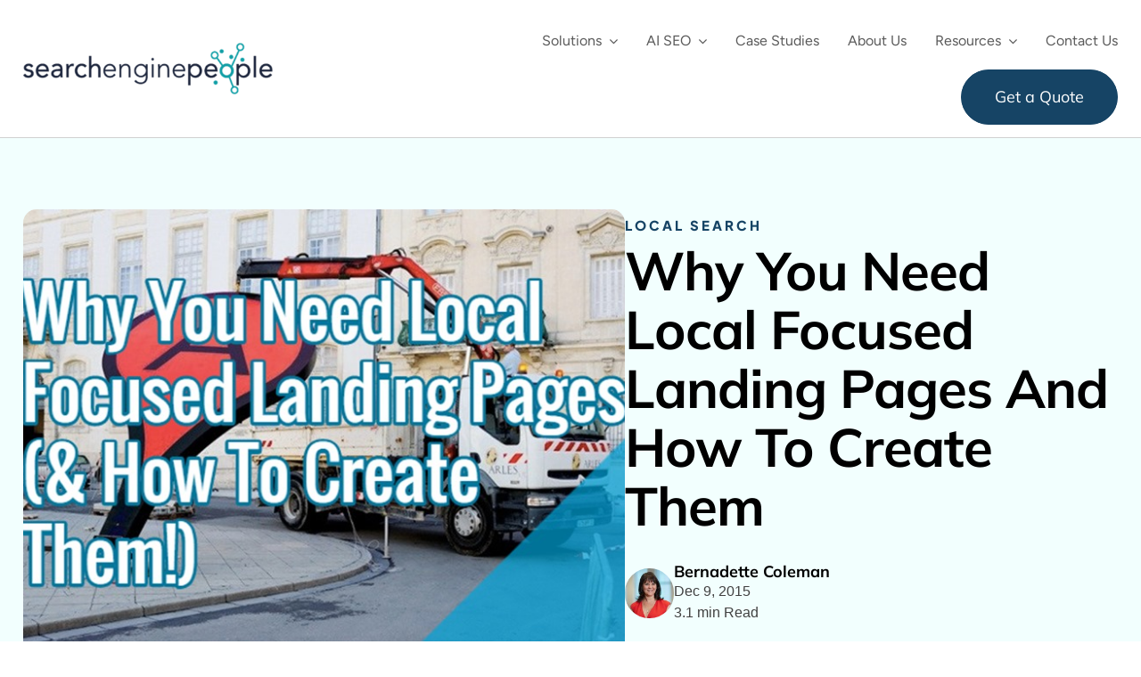

--- FILE ---
content_type: text/html; charset=UTF-8
request_url: https://www.searchenginepeople.com/blog/15123-local-landing-pages.html
body_size: 61754
content:
<!DOCTYPE html>
<html class="avada-html-layout-wide avada-html-header-position-top avada-is-100-percent-template" lang="en-US">
<head>
<meta http-equiv="X-UA-Compatible" content="IE=edge" />
<meta http-equiv="Content-Type" content="text/html; charset=utf-8"/>
<meta name="viewport" content="width=device-width, initial-scale=1" />
<meta name='robots' content='index, follow, max-image-preview:large, max-snippet:-1, max-video-preview:-1' />
<style>img:is([sizes="auto" i], [sizes^="auto," i]) { contain-intrinsic-size: 3000px 1500px }</style>
<meta name="keywords" content="seo toronto, seo, seo agency">
<!-- Google Tag Manager -->
<script>(function(w,d,s,l,i){w[l]=w[l]||[];w[l].push({'gtm.start':
new Date().getTime(),event:'gtm.js'});var f=d.getElementsByTagName(s)[0],
j=d.createElement(s),dl=l!='dataLayer'?'&l='+l:'';j.async=true;j.src=
'https://www.googletagmanager.com/gtm.js?id='+i+dl;f.parentNode.insertBefore(j,f);
})(window,document,'script','dataLayer','GTM-WMLST');</script>
<!-- End Google Tag Manager -->
<!-- Start VWO Async SmartCode -->
<link rel="preconnect" href="https://dev.visualwebsiteoptimizer.com" />
<!-- End VWO Async SmartCode -->
<!-- This site is optimized with the Yoast SEO plugin v24.5 - https://yoast.com/wordpress/plugins/seo/ -->
<title>Why You Need Local Focused Landing Pages And How To Create Them</title>
<meta name="description" content="Businesses with a brick-n-mortar location, or those that serve a specific area, need to capitalize on local search. With consumers searching increasingly" />
<link rel="canonical" href="https://www.searchenginepeople.com/blog/15123-local-landing-pages.html" />
<meta property="og:locale" content="en_US" />
<meta property="og:type" content="article" />
<meta property="og:title" content="Why You Need Local Focused Landing Pages And How To Create Them" />
<meta property="og:description" content="Businesses with a brick-n-mortar location, or those that serve a specific area, need to capitalize on local search. With consumers searching increasingly" />
<meta property="og:url" content="https://www.searchenginepeople.com/blog/15123-local-landing-pages.html" />
<meta property="og:site_name" content="Search Engine People" />
<meta property="article:author" content="bernadette.coleman" />
<meta property="article:published_time" content="2015-12-09T13:50:00+00:00" />
<meta property="article:modified_time" content="2017-01-28T01:38:30+00:00" />
<meta property="og:image" content="https://www.searchenginepeople.com/wp-content/uploads/2015/12/local-landing-pages.jpg" />
<meta property="og:image:width" content="770" />
<meta property="og:image:height" content="513" />
<meta property="og:image:type" content="image/jpeg" />
<meta name="author" content="Bernadette Coleman" />
<meta name="twitter:card" content="summary_large_image" />
<meta name="twitter:creator" content="@advicegroup" />
<meta name="twitter:site" content="@senginepeople" />
<meta name="twitter:label1" content="Written by" />
<meta name="twitter:data1" content="Bernadette Coleman" />
<meta name="twitter:label2" content="Est. reading time" />
<meta name="twitter:data2" content="4 minutes" />
<script type="application/ld+json" class="yoast-schema-graph">{"@context":"https://schema.org","@graph":[{"@type":"WebPage","@id":"https://www.searchenginepeople.com/blog/15123-local-landing-pages.html","url":"https://www.searchenginepeople.com/blog/15123-local-landing-pages.html","name":"Why You Need Local Focused Landing Pages And How To Create Them","isPartOf":{"@id":"https://www.searchenginepeople.com/#website"},"primaryImageOfPage":{"@id":"https://www.searchenginepeople.com/blog/15123-local-landing-pages.html#primaryimage"},"image":{"@id":"https://www.searchenginepeople.com/blog/15123-local-landing-pages.html#primaryimage"},"thumbnailUrl":"https://www.searchenginepeople.com/wp-content/uploads/2015/12/local-landing-pages.jpg","datePublished":"2015-12-09T13:50:00+00:00","dateModified":"2017-01-28T01:38:30+00:00","author":{"@id":"https://www.searchenginepeople.com/#/schema/person/e8c5a24e9b61ae3dc2dfd518d4c48aae"},"description":"Businesses with a brick-n-mortar location, or those that serve a specific area, need to capitalize on local search. With consumers searching increasingly","breadcrumb":{"@id":"https://www.searchenginepeople.com/blog/15123-local-landing-pages.html#breadcrumb"},"inLanguage":"en-US","potentialAction":[{"@type":"ReadAction","target":["https://www.searchenginepeople.com/blog/15123-local-landing-pages.html"]}]},{"@type":"ImageObject","inLanguage":"en-US","@id":"https://www.searchenginepeople.com/blog/15123-local-landing-pages.html#primaryimage","url":"https://www.searchenginepeople.com/wp-content/uploads/2015/12/local-landing-pages.jpg","contentUrl":"https://www.searchenginepeople.com/wp-content/uploads/2015/12/local-landing-pages.jpg","width":770,"height":513},{"@type":"BreadcrumbList","@id":"https://www.searchenginepeople.com/blog/15123-local-landing-pages.html#breadcrumb","itemListElement":[{"@type":"ListItem","position":1,"name":"Home","item":"https://www.searchenginepeople.com/"},{"@type":"ListItem","position":2,"name":"Why You Need Local Focused Landing Pages And How To Create Them"}]},{"@type":"WebSite","@id":"https://www.searchenginepeople.com/#website","url":"https://www.searchenginepeople.com/","name":"Search Engine People","description":"Canada&#039;s Search and Social Media Authority","potentialAction":[{"@type":"SearchAction","target":{"@type":"EntryPoint","urlTemplate":"https://www.searchenginepeople.com/?s={search_term_string}"},"query-input":{"@type":"PropertyValueSpecification","valueRequired":true,"valueName":"search_term_string"}}],"inLanguage":"en-US"},{"@type":"Person","@id":"https://www.searchenginepeople.com/#/schema/person/e8c5a24e9b61ae3dc2dfd518d4c48aae","name":"Bernadette Coleman","image":{"@type":"ImageObject","inLanguage":"en-US","@id":"https://www.searchenginepeople.com/#/schema/person/image/","url":"https://secure.gravatar.com/avatar/2058f403846d482237007cf906c7610b?s=96&d=blank&r=g","contentUrl":"https://secure.gravatar.com/avatar/2058f403846d482237007cf906c7610b?s=96&d=blank&r=g","caption":"Bernadette Coleman"},"description":"CEO &amp; Executive Director Of Advice Interactive Group, an award winning digital agency focused on improving visibility for clients across the digital universe. Highly experienced and considered an industry leader in search engine marketing, social media, design, and development, she leads one of the fastest growing interactive agencies in the U.S. by Inc. 500, Advice Interactive built its reputation through successful partnerships with top brands. The agency excels with proprietary technologies and strategies delivered by a handpicked team of experienced digital professionals. Those strategies and solutions have pioneered the way successful brands execute and view digital marketing.","sameAs":["bernadette.coleman","https://x.com/advicegroup"],"url":"https://www.searchenginepeople.com/blog/author/bernadettecoleman"}]}</script>
<!-- / Yoast SEO plugin. -->
<link rel='dns-prefetch' href='//cdnjs.cloudflare.com' />
<link rel="alternate" type="application/rss+xml" title="Search Engine People &raquo; Feed" href="https://www.searchenginepeople.com/feed" />
<link rel="alternate" type="application/rss+xml" title="Search Engine People &raquo; Comments Feed" href="https://www.searchenginepeople.com/comments/feed" />
<link rel="shortcut icon" href="https://www.searchenginepeople.com/wp-content/uploads/2015/08/favicon.png" type="image/x-icon" />
<link rel="alternate" type="application/rss+xml" title="Search Engine People &raquo; Why You Need Local Focused Landing Pages And How To Create Them Comments Feed" href="https://www.searchenginepeople.com/blog/15123-local-landing-pages.html/feed" />
<style id='safe-svg-svg-icon-style-inline-css' type='text/css'>
.safe-svg-cover{text-align:center}.safe-svg-cover .safe-svg-inside{display:inline-block;max-width:100%}.safe-svg-cover svg{height:100%;max-height:100%;max-width:100%;width:100%}
</style>
<style>.tm-tweet-clear {
zoom: 1;
}
.tm-tweet-clear:after {
display: block;
visibility: hidden;
height: 0;
clear: both;
content: ".";
}
.tm-click-to-tweet {
display: block;
background-color: #fff;
margin: 0;
padding: 0;
position: relative;
border: 1px solid #dddddd;
-moz-border-radius: 4px;
border-radius: 4px;
padding: 15px 30px;
margin: 15px 0px;
zoom: 1;
}
.tm-click-to-tweet .clearfix {
zoom: 1;
}
.tm-click-to-tweet .clearfix:after {
display: block;
visibility: hidden;
height: 0;
clear: both;
content: ".";
}
.tm-click-to-tweet .clear {
clear: both;
}
.tm-click-to-tweet .f-left {
float: left;
display: inline-block;
position: relative;
}
.tm-click-to-tweet .f-right {
float: right;
display: inline-block;
position: relative;
}
.tm-click-to-tweet .list-reset {
list-style: none;
margin: 0;
padding: 0;
}
.tm-click-to-tweet .list-reset li {
list-style: none;
margin: 0;
padding: 0;
}
.tm-click-to-tweet .list-float {
zoom: 1;
}
.tm-click-to-tweet .list-float:after {
display: block;
visibility: hidden;
height: 0;
clear: both;
content: ".";
}
.tm-click-to-tweet .list-float li {
float: left;
display: inline-block;
}
.tm-click-to-tweet .kill-box-shadow {
box-shadow: none;
-webkit-box-shadow: none;
-moz-box-shadow: none;
}
.tm-click-to-tweet .alignright {
float: right;
margin-bottom: 10px;
margin-left: 10px;
text-align: right;
}
.tm-click-to-tweet .alignleft {
float: left;
margin-bottom: 10px;
margin-right: 10px;
text-align: right;
}
.tm-click-to-tweet:after {
content: ".";
display: block;
clear: both;
visibility: hidden;
line-height: 0;
height: 0;
}
.tm-click-to-tweet .tm-ctt-reset {
margin: 0;
padding: 0;
position: relative;
}
.tm-click-to-tweet:after {
display: block;
visibility: hidden;
height: 0;
clear: both;
content: ".";
}
.tm-click-to-tweet a {
text-decoration: none;
text-transform: none;
}
.tm-click-to-tweet a:hover {
text-decoration: none;
}
.tm-click-to-tweet .tm-ctt-text {
margin: 0;
padding: 0;
position: relative;
margin-bottom: 10px;
word-wrap: break-word;
}
.tm-click-to-tweet .tm-ctt-text a {
margin: 0;
padding: 0;
position: relative;
color: #999999;
font-size: 24px;
line-height: 140%;
text-transform: none;
letter-spacing: 0.05em;
font-weight: 100;
text-decoration: none;
text-transform: none;
}
.tm-click-to-tweet .tm-ctt-text a:hover {
text-decoration: none;
color: #666666;
}
.tm-click-to-tweet a.tm-ctt-btn {
margin: 0;
padding: 0;
position: relative;
display: block;
text-transform: uppercase;
font-family: "Helvetica Neue", Helvetica, Arial, sans-serif;
font-size: 12px;
font-weight: bold;
line-height: 100%;
color: #999999;
float: right;
padding-right: 24px;
text-decoration: none;
background: transparent url(//www.searchenginepeople.com/wp-content/plugins/click-to-tweet-by-todaymade/assets/img/twitter-little-bird.png) no-repeat right top;
}
.tm-click-to-tweet a.tm-ctt-btn:hover {
text-decoration: none;
color: #666666;
text-transform: uppercase;
}
.tm-click-to-tweet .tm-powered-by {
font-size: 10px;
color: #999999;
}
.tm-click-to-tweet .tm-powered-by a {
font-size: 10px;
color: #999999 !important;
}
.tm-click-to-tweet .tm-powered-by a:hover {
color: #999999 !important;
text-decoration: underline !important;
}</style>
<link rel='stylesheet' id='font-awesome-css' href='https://cdnjs.cloudflare.com/ajax/libs/font-awesome/6.0.0-beta3/css/all.min.css' type='text/css' media='all' />
<style>.sim-listing-wrap {
margin-bottom: 20px;
}
.sim-listing {
--imgwidth: 35%;
position: relative;
border: 1px solid rgba(0, 0, 0, 0.2);
display: flex;
justify-content: space-between;
}
.sim-wrapper {
max-width: 1240px;
width: 100%;
margin: 0 auto;
padding: 0 20px;
}
.sim-listing-info {
padding: 10px 50px 10px 20px;
}
.sim-listing-info .sim-listing-heading {
font-weight: 600;
font-size: 25px;
line-height: 1.2;
margin-bottom: 4px;
}
.sim-listing-info .sim-listing-heading a {
color: inherit;
text-decoration: none;
}
.sim-listing-details {
display: flex;
margin-left: auto;
width: calc(100% - var(--imgwidth));
flex-direction: column;
border-left: 1px solid rgba(0, 0, 0, 0.2);
}
.sim-listing-info h3 a:hover {
text-decoration: underline;
}
.sim-listing-description {
font-weight: 400;
margin-top: 0;
font-size: 14px;
}
.sim-listing-rating .fa-star-half-stroke,
.sim-listing-rating .fa-star:not(.fa-regular) {
color: #ef9c07;
}
.sim-listing-rating {
display: flex;
flex-wrap: wrap;
list-style: none;
padding-left: 0;
align-items: center;
gap: 8px 5px;
}
.sim-listing-rating .sim-listing-years,
.sim-listing-rating .sim-listing-rating-item {
font-size: 15px;
}
.sim-listing-rating .sim-listing-rating-item:first-child {
font-size: 14px;
}
.sim-listing-rating a.text-muted .ratingCountNumber {
font-weight: 700;
}
.sim-listing-years .sim-business-number {
font-weight: 700;
}
.sim-listing-rating a.text-muted {
font-size: 14px;
color: inherit;
text-decoration: none;
display: flex;
gap: 4px;
}
.sim-listing-years .sim-listing-years-heading {
font-size: 14px;
margin: 0;
}
.btn-visit-website {
display: flex;
margin: 0;
}
.btn-visit-website a {
font-family: montserrat,sans-serif;
transition: 0.3s;
text-transform: uppercase;
text-decoration: none !important;
color: #fff !important;
padding: 5px 13px;
font-weight: 400;
background: #000;
display: inline-flex;
color: #fff;
border-radius: 7px; font-size: 11px;
letter-spacing: 2px;
}
.sim-listing-address-seo {
display: flex;
border-top: 1px solid rgba(0, 0, 0, 0.2);
padding: 10px 0;
}
.sim-listing-address .sim-listing-address-item {
display: flex;
gap: 10px;
}
.sim-listing-address .sim-listing-address-item a:hover {
text-decoration: underline;
}
.sim-listing-address .sim-listing-address-item a {
color: inherit;
text-decoration: none;
line-height: 1;
}
.sim-listing-address .sim-listing-address-item>span {
width: 13px;
}
.sim-listing-seo-performance .sim-listing-seo-performance-header,
.sim-listing-address .sim-listing-address-header {
margin: 0 0 5px 0;
font-size: 18px;
line-height: 1.2;
font-weight: 600;
}
.trustworthy {
position: absolute;
top: -5px;
right: -5px;
width: 100px;
display: flex;
}
.sim-listing-address .sim-listing-address-item {
margin-top: 0;
margin-bottom: 5px;
font-size: 14px;
font-weight: 400;
}
.sim-listing-seo-performance {
border-left: 1px solid rgba(0, 0, 0, 0.2);
}
.sim-listing-seo-performance,
.sim-listing-address {
padding: 0 20px;
}
.sim-listing-address .sim-listing-address-item {
margin-top: 0;
}
.sim-listing-seo-performance .sim-listing-seo-performance-item {
margin-top: 0;
margin-bottom: 5px;
font-size: 14px;
line-height: 1.2;
font-weight: 400;
}
.sim-listing-image {
position: relative;
width: var(--imgwidth); overflow: hidden; }
.sim-listing-image a {  }
.sim-listing-image:hover a img { opacity: 0.5;
}
.sim-listing-image a img {
object-fit: cover; transition: 0.3s;
width: 100%;
} .btn-visit-website a:hover {
background-color: #333;
}
.sim-pagination a {
color: inherit;
text-decoration: none !important;
}
.sim-pagination span.current,
.sim-pagination span:hover,
.sim-pagination a:hover {
background-color: #333;
color: #fff;
}
.sim-pagination span,
.sim-pagination a {
transition: 0.3s;
text-decoration: none;
color: inherit;
padding: 10px 20px;
font-size: 16px;
font-weight: 400;
letter-spacing: 2px;
background: #000;
display: inline-flex;
color: #fff;
text-transform: uppercase;
}
@media (max-width: 991px) {
.sim-listing {
flex-direction: column;
}
.sim-listing-image {
width: 100%;
}
.sim-listing-details {
border-left: none;
width: 100%;
border-top: 1px solid rgba(0, 0, 0, 0.2);
}
}
@media (max-width: 450px) {
.sim-listing-address-seo {
flex-direction: column;
padding: 0 20px;
}
.sim-listing-seo-performance {
border-left: none;
border-top: 1px solid rgba(0, 0, 0, 0.2);
}
.sim-listing-seo-performance,
.sim-listing-address {
padding: 20px 0;
}
}
.sim-state-title {
text-align: center;
font-size: 2rem;
font-weight: 600;
margin-bottom: 10px;
}
.sim-state-description {
text-align: center;
margin-bottom: 30px;
max-width: 870px;
margin-left: auto;
margin-right: auto;
}
.sim-listing-cta {
display: flex;
margin-left: auto;
}</style>
<style></style>
<style></style>
<link rel='stylesheet' id='fusion-dynamic-css-css' href='//www.searchenginepeople.com/wp-content/cache/wpfc-minified/d36o2ihw/13b1.css' type='text/css' media='all' />
<!--n2css--><!--n2js-->
<link rel="https://api.w.org/" href="https://www.searchenginepeople.com/wp-json/" /><link rel="alternate" title="JSON" type="application/json" href="https://www.searchenginepeople.com/wp-json/wp/v2/posts/62046" /><link rel="EditURI" type="application/rsd+xml" title="RSD" href="https://www.searchenginepeople.com/xmlrpc.php?rsd" />
<link rel='shortlink' href='https://www.searchenginepeople.com/?p=62046' />
<link rel="alternate" title="oEmbed (JSON)" type="application/json+oembed" href="https://www.searchenginepeople.com/wp-json/oembed/1.0/embed?url=https%3A%2F%2Fwww.searchenginepeople.com%2Fblog%2F15123-local-landing-pages.html" />
<link rel="alternate" title="oEmbed (XML)" type="text/xml+oembed" href="https://www.searchenginepeople.com/wp-json/oembed/1.0/embed?url=https%3A%2F%2Fwww.searchenginepeople.com%2Fblog%2F15123-local-landing-pages.html&#038;format=xml" />
<!-- start Simple Custom CSS and JS -->
<style type="text/css">
.gm-data-drive-parag p {
max-width: 400px;
width: 100%;
}
.gm-data-driven .heading-link {
display: flex !important;
flex-direction: column;
gap: 10px;
}
.gm-mob-opt-sec h2 {
max-width: 510px;
width: 100%;
}
.gm-mob-opt-sec p {
max-width: 500px;
width: 100%;
}
.gm-real-sec .fusion-text {
max-width: 475px;
width: 100%;
}
.gm-icon-container-wrapper, .gm-icon-container-wrapper-reverse {
display: flex;
gap: 80px;
margin-bottom: 70px;
}
.gm-icon-container img, .gm-icon-container-reverse img {
max-width: 90px;
max-height: 40px;
object-fit: contain;
}
.gm-icon-container {
display: flex;
gap: 80px;
animation: slideLoop 40s linear infinite;
}
@keyframes slideLoop {
0% { transform: translateX(-10%); }
100% { transform: translateX(-112.6%); }
}
.gm-icon-container-reverse {
display: flex;
gap: 80px;
animation: reverseslideLoop 40s linear infinite;
}
@keyframes reverseslideLoop {
100% { transform: translateX(-10%); }
0% { transform: translateX(-112.6%); }
}
.gm-size-sec h2 {
max-width: 650px;
width: 100%;
margin: auto !important;
}
.gm-abs-img {
position: absolute;
top: -25px;
right: 0;
}
.gm-overflow-hidden {
overflow: hidden;
}
.gm-list-map ul {
margin: 0;
}
.gm-list-map li::marker {
color: #119DA4;
font-size: 30px;
position: relative !important;
}
@media only screen and (max-width: 1024px) {
.gm-unlock-col .gm-heading-two h2 {
font-size: 28px !important;
}
}
@media only screen and (max-width: 767px) {
.gm-mob-opt-sec p {
margin: 15px auto;
}
.gm-unlock-col h2 {
margin-bottom: 30px !important;
}
.gm-unlock-col .gm-heading-two h2 {
font-size: 24px !important;
}
}</style>
<!-- end Simple Custom CSS and JS -->
<!-- start Simple Custom CSS and JS -->
<style type="text/css">
.gm-team .fusion-social-networks {
border: 1px solid #119DA4;
width: 40px;
height: 40px;
display: flex;
align-items: center;
justify-content: center;
border-radius: 100px;
}
.gm-team .fusion-linkedin {
margin: 0 !important;
background: #164465;
width: 20px;
height: 20px;
display: flex;
justify-content: center;
align-items: center;
padding: 9px;
border-radius: 2px;
}
.gm-team .fusion-social-network-icon:before {
color: #fff;
font-size: 12px;
}
.gm-team-template .fusion-builder-row {
margin: 0 4% !important;
}
.gm-team .fusion-social-networks:hover {
background: #119DA4;
}
.gm-team .fusion-social-networks:hover .fusion-linkedin {
background: #119DA4;
}
.gm-leadership-section p {
max-width: 680px;
}
.gm-remove-space .fusion-builder-row {
padding-left: 2% !important;
padding-right: 2% !important;
}
.gm-remove-space .fusion-column-wrapper {
overflow: visible;
}
.gm-cosmo-img {
max-width: 421px;
width: 100%;
position: relative;
top: -40px;
left: -50px;
}
.gm-levitt-img {
position: relative;
bottom: -48px;
left: 20%;
}
.gm-focus-section p {
max-width: 480px;
}
.gm-margin-bottom {
margin-bottom: 30px;
}
@media only screen and (max-width: 1200px) {
.gm-levitt-img {
left: 13%;
}
}
@media only screen and (max-width: 1024px) {
.gm-team h3 {
font-size: 28px !important;
}
.gm-leadership-section h1 {
font-size: 60px !important;
}
.gm-center-content .fusion-column-wrapper div {
width: 100%;
place-items: center;
}
.gm-fullwidth-btn {
width: 90%;
margin-bottom: 15px !important;
margin-right: 0 !important;
}
.gm-center-content .fusion-column-wrapper div {
width: 100%;
place-items: center;
text-align: center;
}
.gm-focus-section h2 {
font-size: 37px !important;
max-width: 500px;
}
.gm-remove-space::before {
content: "";
position: absolute;
top: 0;
left: 0;
width: 100%;
height: 250px;
background-color: #164465;
clip-path: ellipse(70% 50% at 50% 0%);
pointer-events: none;
}
}
@media only screen and (max-width: 767px) {
.gm-team h3 {
font-size: 25px !important;
}
.gm-team-template {
padding-right: 20px !important;
padding-left: 20px !important;
}
.gm-leadership-section h1 {
font-size: 50px !important;
}
.gm-focus-section h2 {
font-size: 32px !important;
}
}
@media only screen and (max-width: 767px) {
.gm-mobile-img {
max-width: 90%;
}
}</style>
<!-- end Simple Custom CSS and JS -->
<!-- start Simple Custom CSS and JS -->
<!-- end Simple Custom CSS and JS -->
<style>
.tweetable{padding-left:5px;padding-right:23px;padding-top:3px;padding-bottom:3px;background-image:url(https://www.searchenginepeople.com/wp-content/plugins//sep-plugins/bird.png);background-color:#e9ebe4;background-position-x:right;background-position-y:6px;background-repeat:no-repeat;border-top-left-radius:3px;border-top-right-radius:3px;border-bottom-left-radius:3px;border-bottom-right-radius:3px;color:#000;text-decoration:none;background-position:right 6px;}.tweetable:hover{background-color:#e2f1f9;background-position-x:right;background-position-y:-23px;background-position:right -23px;}
.sharebuttons {display: none; position: absolute; top: -30px; left: 0px; z-index: 101;  width: 55px; background: #0099C1; color: none; border-radius: 3px; height: 20px; padding: 5px; text-align: center; font-family: 'helvetica neue', helvetica, arial, sans-serif; font-size: 14px; font-weight: bold; }
.sharebuttons a { color: none; background: #0099C1; border: 0; }
.sharebuttons a:hover { color: none; background: #0099C1; border: 0; }
.sharebuttons span.brand a {font-size: 10px; color: none; text-decoration:none; display: block; padding: 0 0 0 25px; margin: 0; border: none; height: 12px; }
</style>
<style type="text/css" id="css-fb-visibility">@media screen and (max-width: 767px){.fusion-no-small-visibility{display:none !important;}body .sm-text-align-center{text-align:center !important;}body .sm-text-align-left{text-align:left !important;}body .sm-text-align-right{text-align:right !important;}body .sm-flex-align-center{justify-content:center !important;}body .sm-flex-align-flex-start{justify-content:flex-start !important;}body .sm-flex-align-flex-end{justify-content:flex-end !important;}body .sm-mx-auto{margin-left:auto !important;margin-right:auto !important;}body .sm-ml-auto{margin-left:auto !important;}body .sm-mr-auto{margin-right:auto !important;}body .fusion-absolute-position-small{position:absolute;top:auto;width:100%;}.awb-sticky.awb-sticky-small{ position: sticky; top: var(--awb-sticky-offset,0); }}@media screen and (min-width: 768px) and (max-width: 1024px){.fusion-no-medium-visibility{display:none !important;}body .md-text-align-center{text-align:center !important;}body .md-text-align-left{text-align:left !important;}body .md-text-align-right{text-align:right !important;}body .md-flex-align-center{justify-content:center !important;}body .md-flex-align-flex-start{justify-content:flex-start !important;}body .md-flex-align-flex-end{justify-content:flex-end !important;}body .md-mx-auto{margin-left:auto !important;margin-right:auto !important;}body .md-ml-auto{margin-left:auto !important;}body .md-mr-auto{margin-right:auto !important;}body .fusion-absolute-position-medium{position:absolute;top:auto;width:100%;}.awb-sticky.awb-sticky-medium{ position: sticky; top: var(--awb-sticky-offset,0); }}@media screen and (min-width: 1025px){.fusion-no-large-visibility{display:none !important;}body .lg-text-align-center{text-align:center !important;}body .lg-text-align-left{text-align:left !important;}body .lg-text-align-right{text-align:right !important;}body .lg-flex-align-center{justify-content:center !important;}body .lg-flex-align-flex-start{justify-content:flex-start !important;}body .lg-flex-align-flex-end{justify-content:flex-end !important;}body .lg-mx-auto{margin-left:auto !important;margin-right:auto !important;}body .lg-ml-auto{margin-left:auto !important;}body .lg-mr-auto{margin-right:auto !important;}body .fusion-absolute-position-large{position:absolute;top:auto;width:100%;}.awb-sticky.awb-sticky-large{ position: sticky; top: var(--awb-sticky-offset,0); }}</style><style type="text/css" media="all">
/* <![CDATA[ */
@import url("https://www.searchenginepeople.com/wp-content/plugins/wp-table-reloaded/css/plugin.css?ver=1.9.4");
@import url("https://www.searchenginepeople.com/wp-content/plugins/wp-table-reloaded/css/tablesorter.css?ver=1.9.4");
.wp-table-reloaded {width:80%;}
/* Global CSS definitions for WP-Table Reloaded
inspired by "blue" theme of TableSorter 2.0 Plugin */
/* on how to change column widths, see below */
/* general table styles */
table.wp-table-reloaded {
font-family:arial;
background-color: #CDCDCD;
margin:10px 0pt 15px;
font-size: 8pt;
width: 100%;
text-align: left;
}
/* Styles for the tablehead (<th>) (if enabled) */
table.wp-table-reloaded thead tr th, table.wp-table-reloaded tfoot tr th {
background-color: #e6EEEE;
border: 1px solid #FFF;
font-size: 8pt;
padding: 4px;
color:black;
}
table.wp-table-reloaded thead tr .header {
background-image: url(/wp-content/plugins/wp-table-reloaded/img/bg.gif);
background-repeat: no-repeat;
background-position: center right;
cursor: pointer;
}
table.wp-table-reloaded tbody td {
color: #3D3D3D;
padding: 4px;
background-color: #FFF;
vertical-align: top;
}
/* Styles for alternating row colors (if enabled) */
table.wp-table-reloaded tbody tr.even td {
background-color:#FFFFFF;
}
table.wp-table-reloaded tbody tr.odd td {
background-color:#F0F0F6;
}
/**************************************/
/* how to change column widths :
you can access a column with its CSS-class
(that is ".column-" plus the number of the column)
use table.wp-table-reloaded to do your change for every table, or use
table.wp-table-reloaded-id-<id> for just a single table (with ID <id>)
example: this changes the width of the third column of table ID 5 to 25px:
table.wp-table-reloaded-id-5 .column-3
{
width: 25px;
}
*/
/* Styles for the sorting (if Tablesorter is enabled) */
table.wp-table-reloaded thead tr .headerSortUp {
background-image: url(/wp-content/plugins/wp-table-reloaded/img/asc.gif);
}
table.wp-table-reloaded thead tr .headerSortDown {
background-image: url(/wp-content/plugins/wp-table-reloaded/img/desc.gif);
}
table.wp-table-reloaded thead tr .headerSortDown, table.wp-table-reloaded thead tr .headerSortUp {
background-color: #8dbdd8;
}
/* Style for the Table Name (in <h2>-Tag) (if printed above the table) */
h2.wp-table-reloaded-table-name {
font-size: 16px;	
}
/* Style for the Table Description (if printed under the table) */
span.wp-table-reloaded-table-description {
font-size: 10px;	
}
/* ]]> */
</style><noscript><style>.lazyload[data-src]{display:none !important;}</style></noscript><style>.lazyload{background-image:none !important;}.lazyload:before{background-image:none !important;}</style><meta name="generator" content="Powered by Slider Revolution 6.7.23 - responsive, Mobile-Friendly Slider Plugin for WordPress with comfortable drag and drop interface." />
<style type="text/css" id="wp-custom-css">
.footer-logo img {
width: auto;
max-height: 45px;
height: auto;
}
/* MOBILE HEADER PHONE */
#mobile-phone .phoneiconmobile {
font-size: 0;
display: inline-block;
overflow: hidden;
padding: 3px;
}
#mobile-phone .phoneiconmobile:before {
font-size: 20px;
color: #333;
}
#mobile-phone a:hover, #mobile-phone a:visited {
color: #333;
/* 	display: inherit; */
}
/* EXPANDABLE FOOTER MENUS */
#locations-menu, #industries-menu, #cms-menu, #guides-menu {
overflow: hidden;
margin-bottom: 0;
}
@media(max-width:767px){
#locations-menu, #industries-menu, #cms-menu, #guides-menu {
margin-bottom: 0 !important;
}
}
/* MASTHEAD MARGIN AROUND H1 */
@media(max-width:767px){
#masthead .gm-width-short {
padding-left: 0;
padding-right: 0;
margin-left: 0;
margin-right: 0;
}
}
/* FOOTER MENU FIXES */
#locations-menu, #menu-locations {
min-height: 0;
}
#post-footer-links nav li.divider {
display: block;
max-width: 100%;
width: 100%;
clear: both;
float: none;
margin-bottom: 0;
}
@media(max-width:767px){
#post-footer-links h4 {
text-align: center;
}
}
@media(min-width:1024px){
#post-footer-links nav li {
width: 20%;
text-align: left !important;
max-width: 320px;
min-width: 180px;
}
#post-footer-links nav li a, #post-footer-links nav li .menu-text {
text-align: left !important;
display: block;
--background: red;
}
}
/* END FOOTER MENU */
/* SEMRUSH BACKLINKS PAGE*/
.sep-semrush-card * {
font-family: "Mulish" !important;
font-style: normal !important;
}
.sep-semrush-card h3 {
/* 	color: #121212 !important; */
color: #119da4 !important;
font-weight: 600 !important;
}
.sep-semrush-card h3 span {
color: #444 !important;
font-weight: 400 !important;
}
.sep-semrush-card, .sep-semrush-card p, .sep-semrush-grid div {
color: #444 !important;
}
.sep-semrush-card .sep-semrush-grid > div > div:first-child {
font-size: 16px !important;
}
.sep-semrush-card > p:last-child
{
--color: red !important;
margin-top: 30px !important;
margin-bottom: 0 !important;
font-size: 14px !important;
}
#sep-semrush-form input, #sep-semrush-form select {
height: 40px !important;
border-radius: 8px;
border: 1px solid #B8B8B8 !important;
background: #FFF;
padding: 10px;
color: #595959;
}
#sep-semrush-form .button.button-primary {
font-size: 18px;
font-family: "Mulish";
box-shadow: none;
background: #fff;
color: rgb(22, 68, 101);
font-weight: 500;
border: 1px solid #164465;
border-radius: 49px;
padding: 10px 30px;
}
#sep-semrush-form .button.button-primary:hover {
border-color: #119da4;
color: #119da4 !important;
transition: 300ms ease;
cursor: pointer;
}
/* END SEMRUSH BACKLINKS PAGE*/
.single-post table.bordered td, .single-post table td {
border: 1px solid #efefef;
padding: 5px !important;
}
/*FRACTIONAL MARKETING */
.fractional-marketing.bg-cards.winning-clients .card .fusion-column-wrapper div:last-child {
margin-top: auto;
}
.fractional-marketing .star-row {
display: flex;
justify-content: center;
align-items: center;
gap: 4px;
}
.fractional-marketing .star {
width: 24px;
height: 24px;
fill: white;
}
.post-content .fractional-marketing h3, .project-content h3, .h3-dark h3 {
color: #121212;
}
.fractional.why-choose h3, .fractional-marketing * h3 {
margin-top: 0;
margin-bottom: 20px;
}
.fractional-marketing .fusion-li-item-content h3 {
margin-bottom: 10px;
}
.fractional-marketing.bg-cards.h3-small .fusion-text h3 {
color: #121212;
font-size: 18px;
}
.fractional-marketing .h3-gray h3 {
color: #444;
}
.text-center, .text-center * {
text-align: center;
}
.post-content p {
/* 	font-size: 16px;
line-height: 130%; */
/* 	color: #414141; */
font-family: "Mulish";
font-style: normal;
font-weight: 400;
}
.fractional-marketing .card p {
margin-bottom: 0;
}
.fractional-marketing .card {
background: white;
border-radius: var(--radius);
box-shadow: 0px 1px 6px -1px rgba(0, 0, 0, 0.2);
border-radius: 10px;
}
.track-record.stats.text-center.card {
padding: 40px 20px 25px;
}
.fractional-marketing.bg-cards.real-results .card {
padding: 25px 20px;
margin-right: 1%;
margin-left: 1%;
width: 23%;
}
.fractional-marketing .card.icon-teal svg {
display: block;
text-align: center;
vertical-align: middle;
margin: 0 auto 20px;
height: 48px;
width: 48px;
color: #119da4;
}
.fractional-marketing.bg-cards.winning-clients .card, .fractional-marketing.bg-cards.marketing-services .card {
padding: 25px 20px;
margin-right: 1.5%;
margin-left: 1.5%;
width: 30.333%;
margin-bottom: 40px;
}
@media(max-width:767px){
.fractional-marketing.bg-cards .card {
margin-right: 2%;
margin-left: 2%;
width: 46%;
}
}
@media(max-width:480px){
.post-content .fractional-marketing.bg-cards .card {
margin-right: 1%;
margin-left: 1%;
width: 98%;
}
}
/* END FRACTIONAL MARKETING */
.single-post .post table td {
padding: 0 1em 0.33em 0;
vertical-align: text-top;
}
.single-post .post table {
margin-bottom: 1.33em;
}
li#menu-item-94059 a.awb-menu__main-a.awb-menu__main-a_regular:after {
content: "\f107";
font-family: awb-icons;
line-height: 1;
padding-left: 8px;
color: #595959;
}
li#menu-item-94059:hover a.awb-menu__main-a.awb-menu__main-a_regular:after {
color: #119da4;
}
.gm-frame {
position: absolute;
width: 100%;
top: 50%;
left: 51%;
transform: translate(-50%, -50%);
}
.gm-video video {
height: 285px;
}
.gm-margin-bottom {
margin-bottom: 15px ! Important;
}
body,
html {
scroll-behavior: instant !important;
}
main#main #content .post-content .gm-large .fusion-builder-row {
max-width: 1312px !important;
}
.gm-max-width {
max-width: 100% !important;
background: linear-gradient(180deg, rgba(0, 0, 0, 0.80) 13.55%, rgba(0, 0, 0, 0.00) 151.44%)
}
.gm-strug .fusion-image-before-after-element {
border-radius: 20px;
}
.gm-bottom-space-con {
margin-bottom:50px!important;
}
/* FOR SEO PILLAGE PAGE */
@media(min-width:768px){
.mo-only {
display: none;
}
}
@media(max-width:767px){
#tableofcontents li {
font-size: 16px !important;
}
#tableofcontents .expandable ul:first-of-type {
margin-top: 0.66em;
}
#tableofcontents .expandable ul {
padding-left: 1.33em;
margin-bottom: 0;
}
#tableofcontents .expandable ul li {
padding-bottom: 7px;
}
.mo-toggle {
display: block;
}
.expandable .mo-toggle:after {
content: '▼';
padding-left: 1em;
float: right;
}
.expandable.expanded .mo-toggle:after {
content: '▲';
padding-left: 1em;
}
#tableofcontents .expandable {
border: 1px solid #aaa;
padding: 10px;
}
#tableofcontents .expandable p {
margin-bottom: 0;
}
}
@media (min-width:1024px){
#tableofcontents {
position: relative;
}
#tableofcontents.sticky > .fusion-column-wrapper {
width: inherit;
position: fixed;
max-width: 350px;
}
#tableofcontents .fusion-text {
position: relative;
white-space: wrap;
padding-right: 20px;
padding-bottom: 45px;
}
}
.cta-solid-blue {
width: 212px;
height: 51px;
padding: 12px 28px;
background: #102c45;
box-shadow: 0px 4px 15px rgba(0,0,0,.15);
border-radius: 106px;
border: 1px solid #102c45;
font-family: 'Mulish';
font-style: normal;
font-weight: 600;
font-size: 18px !important;
line-height: 119.5% !important;
letter-spacing: -.045em;
color: #fff !important;
cursor: pointer;
text-decoration: none !important;
display: inline-block;
}
/* CAREERS PAGES AND POSTINGS */
.career-content p, .career-content li {
color: #414141;
}
.career-content hr {
border-color: #f2f2f2;
}
.career-content p {
font-size: 18px;
line-height: 1.5em;
}
.career-content p a {
color: #119da4;
}
.career-content ul {
list-style: none;
padding-left: 1.66em;
margin-bottom: 30px;
}
.career-content li {
text-indent: -25px;
line-height: 1.33em;
margin-bottom: 7px;
}
.career-content li:before {
content: '';
display: inline-block;
background-image: url('https://www.searchenginepeople.com/wp-content/uploads/2025/05/green-check.svg');
height: 20px;
width: 24px;
background-size: 16px;
background-repeat: no-repeat;
background-position: left 5px;
}
.career-content h1, .career-content h2, .career-content h3, .career-content h4, .career-content h5 {
font-family: "Mulish", sans-serif !important;
}
.career-content h2, .career-content h3 {
margin-bottom: 20px;
}
.career-content h4, .career-content h5 {
margin-bottom: 20px;
}
.career-content h2, .career-content h3, .career-content h4, .career-content h5 {
color: #2a2a2a !important;
font-style: normal;
}
.career-content {
font-family: "Mulish", sans-serif;
}
/* TOGGLE ADDONS FOR PACKAGES WIP */
@media(max-width:767px){
.-addons.addons-heading {
cursor: pointer;
}
.-addons-heading h3 {
position: relative;
}
.-addons-heading h3:after {
content: '+';
color: #fff;
display: inline-block;
position: absolute;
top: 7px;
left: initial;
margin-left: 15px;
height: 22px;
width: 22px;
font-size: 20px;
line-height: 18px;
background-color: #119da4;
border-radius: 100%;
}
}
/* MISC FIXES and OVERRIDES */
#main #content #masthead > .fusion-builder-row {
max-width: 1200px !important;
}
@media (pointer: coarse), (hover: none) {
.definition[title] {
position: relative;
display: inline-flex;
justify-content: center;
}
.definition[title]:focus::after {
content: attr(title);
position: absolute;
top: 90%;
color: #000;
background-color: #fff;
border: 1px solid;
width: fit-content;
padding: 3px;
}
}
.definition {
border-bottom: 1px dotted;
}
.definition:hover {
cursor: pointer;
font-weight: 500;
transition: all 0.5sec ease;
text-shadow: 0 1px 1px rgba(0,0,0,0.2);
}
.fusion-social-networks-wrapper {
display: flex;
flex-wrap: wrap;
}
.fusion-social-networks-wrapper .fusion-rss {
order: -1;
}
.gm-arrow {
z-index: -1 !important;
bottom: 100px !important;
}
.gm-author-box .description a {
color: #fff;
/* 	display: block;
clear: both;
margin: 15px 0 0 0; */
}
.bg-cover {
background-size: cover;
}
@media(max-width:1024px) {
#content .h3-med h3 {
font-size: 30px !important;
}
}
.gm-blue-green,
#content .fusion-text.gm-blue-green *,
.fusion-title.gm-blue-green * {
color: #119da4 !important;
}
/* EN US PAGES */
#post-88066 {
background-color: #f2fffe;
}
/* SERVICES & SOLUTIONS */
#content h2 strong {
font-weight: 700;
}
.h3-small .fusion-text h3 {
font-family: "Mulish", sans-serif;
font-size: 16px;
font-weight: 600;
color: inherit;
}
#content .white-text *, .text-white *,
#solutions-packages .text-white *,
#content .text-white .fusion-text *,
#content .white-text h2,
#content .white-text h3,
#content .white-text h4 {
color: #fff;
}
.gm-home-case .awb-swiper-button {
display: none !important;
}
.gm-case-study-banner .post-card.swiper-slide {
height: -webkit-fit-content !important;
height: -moz-fit-content !important;
height: fit-content !important;
}
/* PACKAGES */
@media(min-width:1025px) {
#solutions-packages .basic-plan,
#solutions-packages .premium-plan {
margin-top: 40px;
}
#solutions-packages .packages-group {
min-height: 18em;
margin-bottom: 15px;
}
#solutions-packages .packages-group.hosting {
min-height: 20em;
margin-bottom: 15px;
}
}
#solutions-packages .plan>.fusion-column-wrapper {
border-top-left-radius: 12px;
border-top-right-radius: 12px;
box-shadow: 0px 3px 3px rgba(0, 0, 0, 0.15);
overflow: hidden;
}
#solutions-packages .top-tag {
position: absolute;
top: -1px;
width: 100%;
text-align: center;
}
#solutions-packages .top-tag p {
display: inline-block;
font-size: 14px;
padding: 0.5em 1em;
color: #000;
background-color: #fff;
border-bottom-left-radius: 8px;
border-bottom-right-radius: 8px;
border: 1px solid #efefef;
box-shadow: 0px 3px 6px rgba(0, 0, 0, 0.33);
}
#solutions-packages .plan .fusion-text {
font-size: 15px;
padding-left: 15px;
padding-right: 15px;
}
#solutions-packages .fusion-text p {
margin-bottom: 10px;
}
#solutions-packages .fusion-li-item {}
.plan .list-divider {
width: calc(100% - 30px);
max-width: calc(100% - 30px);
}
#solutions-packages .plan .list-divider .fusion-separator-border {
border-color: #efefef !important;
}
#solutions-packages .has-bg {
margin-bottom: 20px;
padding: 20px;
background-size: cover;
background-position: right top;
}
#solutions-packages .has-bg h2 {
font-size: 34px;
}
#solutions-packages .has-bg p {
margin-bottom: 0;
}
#solutions-packages .fusion-li-item-content {
margin-left: 32px;
}
#solutions-packages .fusion-li-item .icon-wrapper {
margin-top: 4px;
height: 20px;
width: 20px;
}
#solutions-packages .fusion-li-icon {
font-size: 12px;
}
#solutions-packages .plan h3.fusion-title-heading {}
#solutions-packages ul,
#solutions-packages ol {
padding-left: 15px;
padding-right: 15px;
}
#solutions-packages p,
#solutions-packages li {
color: rgb(65, 65, 65);
}
#solutions-packages h2 {
font-size: 28px;
line-height: 105%;
margin-bottom: 20px;
color: #000;
}
#solutions-packages .fusion-text h3 {
margin-top: 0;
margin-bottom: 0;
font-size: 20px;
}
#solutions-packages h3,
#solutions-packages h4 {
color: #333;
}
#solutions-packages .plan>.fusion-column-wrapper {
background-color: #fafafa;
padding-bottom: 10px;
}
#solutions-packages h2,
#solutions-packages h3,
#solutions-packages h4 {
font-family: "Mulish", sans-serif;
font-weight: 700;
}
#solutions-packages .has-bg h2 {
text-transform: uppercase;
font-weight: 900;
}
.basic-plan.fusion-layout-column,
.plus-plan.fusion-layout-column,
.premium-plan.fusion-layout-column {
padding-left: 10px;
padding-right: 10px;
}
#solutions-packages .plus-plan .has-bg {
padding-top: 60px;
}
#solutions-packages .plus-plan .has-bg {
background: url('/wp-content/uploads/2025/02/background-gray-blue-embellish.png') no-repeat scroll;
}
#solutions-packages .basic-plan .has-bg,
#solutions-packages .premium-plan .has-bg {
background: url('/wp-content/uploads/2025/02/background-teal-embellish.png') no-repeat scroll;
}
/* ACCORDION HEADING COLOR*/
.fusion-accordian .panel-title .fusion-toggle-heading {
color: #000;
}
/* ADD LOCATION PAGES IDS HERE */
.page-id-77302 main#main>.fusion-row,
.page-id-81988 main#main>.fusion-row,
.page-id-77239 main#main>.fusion-row,
.page-id-4220 main#main>.fusion-row,
.page-id-81507 main#main>.fusion-row,
.page-id-75844 main#main>.fusion-row {
max-width: 100%;
}
@media(min-width:1366px) {
main#main #content .post-content .fusion-builder-row.fusion-row {
max-width: 1170px !important;
}
}
@media(max-width:767px) {
.container {
width: auto;
max-width: 100%;
}
}
/* LEGACY ACF TEMPLATE FIXES */
.page-template-page-flexible div[class^="card-wrapper"] ul {
padding-left: 40px;
}
.page-template-page-flexible .mobile-col.mobile-text-align {
align-items: first-baseline;
}
.page-template-page-flexible .cta-solid-blue,
.page-template-page-flexible .cta-blue-bordered {
display: inline-block;
text-align: center;
white-space: nowrap;
height: auto;
}
.page-template-page-flexible *,
.page-template-page-flexible #content p,
.page-template-page-flexible #content li {
font-family: "Mulish", sans-serif;
}
.page-template-page-flexible .has-background {
background-size: cover;
}
.page-template-page-flexible .calculator-box {
height: auto;
padding: 0 30px 40px 30px;
}
.stack-top .alt-label {
display: inline-block;
}
.stack-top .top-input {
margin: 10px;
width: 131px;
height: 27px;
background: #f8f6f0;
box-shadow: 0px 4px 11px rgba(0, 0, 0, .15);
border-radius: 5px;
border: 1px solid #fff;
font-family: 'Mulish';
font-style: normal;
font-weight: 400;
font-size: 17px;
line-height: 150.5%;
color: #102c45;
padding: 6px;
}
.page-template-template-lawfirm-marketing main#main .fusion-row,
.page-template-page-flexible .wrapper {
max-width: 100% !important;
padding: 0 0 0 0 !important;
}
/* ARRANGE ADDED FOOTER LINKS */
#post-footer-links .bold a {
font-weight: 700;
}
#post-footer-links nav li {
padding: 0 15px 0 0;
margin: 0 0 15px;
}
.gm-winning-card .swiper-slide {
max-width: 400px !important;
}
@media (max-width: 767px) {
.fusion-footer .awb-menu__main-a {
position: relative;
display: inline-block;
z-index: +1;
}
#post-footer-links {
width: 100%;
}
#post-footer-links nav li.bold {
width: 100%;
}
#post-footer-links li a,
#post-footer-links li a span {
display: inline-block;
font-size: 15px;
}
#post-footer-links nav {
margin-bottom: 25px;
}
#post-footer-links nav li {
width: 50%;
display: block;
}
}
/* ACCOMMODATE LARGE VIEWPORT SCALING */
@media (min-width: 2560px) {
.fusion-flex-container .fusion-row .fusion-flex-column {
max-width: 1366px;
}
body {
font-size: 1.1rem;
/* Adjust font size if needed */
}
}
/* END SCALING FIXES */
#boxed-wrapper .fusion-page-title-bar .fusion-page-title-row h1 {
font-family: "Mulish";
font-style: normal;
font-weight: 700;
margin: 0;
font-size: 3em;
letter-spacing: -1px;
line-height: 103%;
margin-top: 30px;
margin-bottom: 30px;
}
@media(max-width:767px) {
#boxed-wrapper .fusion-page-title-bar .fusion-page-title-row h1 {
font-size: 1.5em;
}
}
.hidden {
display: none;
}
/* .gm-newsletter-form-wrapper .hs_firstname, .gm-newsletter-form-wrapper .hs_lastname {
display: none;
} */
.gm-related-post.gm-blog-arc .fusion-filters,
.gm-case-study-banner .awb-swiper-button {
display: none !important;
}
.fusion-column-wrapper {
margin: 0 !important;
}
.fusion-builder-row {
max-width: 1440px !important;
/*     margin: 0 !important; */
}
#boxed-wrapper .fusion-builder-row {
max-width: 100% !important;
}
#boxed-wrapper .gm-flex-row .fusion-builder-row {
max-width: 1400px !important;
}
#main {
padding: 0 !important;
}
#post-83119 {
background: #F2FFFE;
}
.gm-container-large-wrapper {
max-width: 1440px !important;
margin: auto !important;
}
.gm-default-col-width {
max-width: 1280px !important;
margin: auto !important;
}
.gm-sol-banner {
max-width: 1320px;
margin: auto;
}
.gm-pointer:hover {
cursor: pointer;
}
.gm-width-short {
max-width: 590px;
}
.gm-bold {
font-weight: 700;
font-style: normal;
}
.gm-space.large .fusion-column-wrapper {
gap: 30px;
}
.gm-flex-wrap.small .fusion-column-wrapper {
gap: 10px;
}
.gm-list .icon-wrapper.circle-yes {
width: 16px;
height: 16px;
margin: 0;
}
.gm-list .awb-icon-check {
font-size: 8px;
}
.gm-list .fusion-li-item-content {
margin-left: 8px !important;
font-family: 'Mulish';
}
.gm-list .fusion-li-item {
display: flex;
align-items: center;
padding: 0 !important;
}
.gm-text-short {
max-width: 600px;
width: 100%;
}
.gm-large-gap .fusion-column-wrapper {
gap: 70px !important;
}
.gm-regular-width {
max-width: 1440px;
width: 100%;
margin: auto !important;
}
.gm-container-regular {
max-width: 1140px;
width: 100%;
margin: auto;
}
.gm-solid {
max-width: 530px;
}
.gm-counter-wrapper .counter-box-content,
.gm-counter-wrapper .content-box-counter {
text-align: left;
}
.gm-counter-wrapper .counter-box-container {
padding: 0 !important;
}
.gm-counter-wrapper .display-counter {
font-family: 'Mulish' ';
font-weight: 500;
line-height: 110.5%;
letter-spacing: -0.257px
}
.gm-counter-wrapper .counter-box-content {
font-family: 'Figtree';
font-size: 24px;
font-weight: 700;
line-height: 120%;
}
.gm-bottom .fusion-counter-box {
border-top: 1px solid #B8B8B8;
padding-top: 50px;
margin-top: 50px;
}
.gm-counter-wrapper .fusion-counters-box {
display: flex;
}
.gm-counter-wrapper .fusion-counter-box:first-child {
margin-right: 40px;
}
.gm-testimonial .fusion-column-wrapper:after {
content: '';
position: absolute;
bottom: -60px;
left: 11.5%;
transform: translateX(-50%);
width: 0;
height: 0;
border-right: 120px solid transparent;
border-top: 60px solid #11959B;
}
.gm-btn-width {
max-width: 305px;
width: 100%;
}
.gm-smash .fusion-builder-row:nth-child(2) {
background: linear-gradient(105deg, #119DA4 75%, #11959B 75%);
border-radius: 230px 10px 10px 10px;
padding: 57px 40px 57px !important;
}
.gm-smash-img {
position: absolute;
bottom: -410px !important;
width: 100% !important;
left: -30px;
}
.gm-smash-img img {
max-width: 595px !important;
width: 100% !important;
}
.gm-larger {
width: 55%;
}
.gm-shorter {
width: 45%;
}
.gm-faq-toggle p {
max-width: 100%;
}
.gm-faq-toggle a {
flex-direction: row-reverse;
justify-content: space-between;
padding: 24px 20px !important;
}
.gm-faq-toggle .toggle-content {
padding: 0 20px 20px 20px !important;
}
.gm-faq-toggle .fusion-toggle-heading {
margin: 0 !important;
}
.gm-faq h2 {
max-width: 500px;
}
.gm-faq p {
max-width: 455px;
}
.gm-large-img img {
max-width: 1440px !important;
width: 100%;
}
.gm-proprietary h2,
.gm-proprietary p {
max-width: 520px;
margin: auto !important;
}
.gm-proprietary p {
margin-top: 32px !important;
margin-bottom: 40px !important;
}
.gm-faq .gm-content p {
margin-top: 24px;
margin-bottom: 32px;
}
.gm-smash p {
margin-bottom: 46px;
}
.gm-proof img {
max-width: 180px;
margin: auto !important;
}
.gm-proof .fusion-image-wrapper {
border: none;
}
.gm-proof .fusion-image-carousel {
max-width: 415px;
width: 100%;
margin: auto;
}
.gm-proof p {
margin-top: 24px;
margin-bottom: 32px !important;
}
.gm-proof h2,
.gm-proof p {
max-width: 560px;
}
.gm-performance h2,
.gm-performance .fusion-text {
max-width: 420px;
}
.gm-cards .fusion-column {
padding: 32px 32px 12px 32px;
border: 1px solid #164465;
margin: 0;
width: 47%;
min-height: 287px;
}
.gm-cards .fusion-column:hover {
background: #119DA4;
}
.gm-cards .fusion-column:hover .content-container,
.gm-cards .fusion-column:hover h4 {
color: #fff;
}
.gm-cards .content-container {
font-family: Mulish;
font-size: 16px;
font-weight: 400;
line-height: 130%;
}
.gm-cards .heading-with-icon {
display: flex !important;
flex-direction: column;
gap: 15px;
margin-bottom: 10px !important;
}
.gm-cards {
display: flex;
gap: 32px;
flex-wrap: wrap;
justify-content: flex-end;
}
.gm-cards h4 {
font-family: Mulish;
font-size: 24px;
font-weight: 700;
line-height: 110% !important;
}
.gm-cards.row::before,
.gm-cards.row::after,
.gm-solution-submenu .fusion-clearfix {
display: none;
}
.gm-cards .fusion-read-more:after {
content: url(/wp-content/uploads/2025/01/arrow.png);
position: relative;
top: 2px;
}
.gm-cards .fusion-read-more {
visibility: hidden;
position: absolute;
top: 190px;
color: #FFF;
font-family: Mulish;
font-size: 16px;
font-weight: 700;
}
.gm-cards .fusion-column:hover .fusion-read-more {
visibility: visible;
}
.gm-cards.fusion-content-boxes .link-area-box {
height: 100%;
}
.gm-marketing-goals h2 {
max-width: 800px;
width: 100%;
margin: auto !important;
}
.gm-seo-works,
.gm-funnel-view {
min-height: 290px !important;
}
.gm-creative,
.gm-roas {
min-height: 465px !important;
}
.gm-banner-video video {
-webkit-mask-image: url(/wp-content/uploads/2025/01/union-mask.webp);
-webkit-mask-repeat: no-repeat;
-webkit-mask-size: cover;
mask-image: url(/wp-content/uploads/2025/01/union-mask.webp);
mask-repeat: no-repeat;
mask-size: 84%;
mask-position: 65% 65%;
position: relative;
right: -40px;
bottom: -28px;
}
.gm-help .gm-triangle img {
width: 506px !important;
}
.gm-help .gm-triangle {
position: absolute;
left: -10%;
bottom: -80px;
z-index: -1;
}
.gm-help .gm-lines {
position: absolute;
right: 25px;
top: -100px;
}
.gm-banner .gm-line {
position: absolute;
top: 0;
}
.gm-banner-video .fusion-column-wrapper {
background-position: 0% !important;
background-size: 900px;
}
.gm-container-regular.unset {
position: unset;
}
.gm-solid-section .gm-triangle {
position: absolute;
bottom: -100px;
left: -30px;
}
.gm-solid-img {
position: absolute;
top: -130px;
right: -20px;
}
.gm-testimonial-name .content-box-wrapper {
display: flex;
align-items: center;
}
.gm-testimonial-name .content-container {
display: flex;
flex-direction: column;
font-family: Figtree;
font-size: 18px;
font-weight: 400;
line-height: 150%;
}
.gm-testimonial-name .heading,
.content-container,
.gm-testimonial-name .content-box-column {
margin: 0 !important;
}
.gm-name {
font-family: Figtree;
font-size: 24px;
font-weight: 700;
line-height: 150%;
}
.gm-testimonial-name {
margin-top: 45px;
}
.gm-testimonial {
position: relative;
}
.gm-testi-bottom {
position: absolute;
width: 195px;
bottom: 0;
z-index: 0;
left: 22%;
}
.gm-testi-bottom-img {
position: absolute;
bottom: 0;
right: 20%;
}
.gm-testi-line,
.gm-line-light {
position: absolute;
top: 0;
right: 0;
}
.gm-upper {
z-index: 3;
}
.gm-chart img {
max-width: 478px !important;
width: 100% !important;
}
.gm-seo-works p {
max-width: 280px;
width: 100%;
}
.gm-marketing-goals .fusion-builder-row {
display: flex;
gap: 0 20px;
}
.gm-marketing-goals .fusion-builder-row-inner .fusion-layout-column {
width: 49%;
}
.gm-funnel-view p {
max-width: 270px;
width: 100%;
}
.gm-roas p {
max-width: 380px;
width: 100%;
}
/* Controls */
.gm-prev,
.gm-next {
display: flex;
border-radius: 50px;
border: 1px solid #0F8D94;
width: fit-content;
padding: 12px;
position: absolute;
top: 43.5%;
cursor: pointer;
z-index: 5;
}
.gm-prev {
left: 6%;
}
.gm-next {
right: 6%;
}
.gm-img-slider .awb-swiper-button {
display: none;
}
.gm-next:hover,
.gm-prev:hover {
background: #0F8D94;
}
.gm-next:hover path,
.gm-prev:hover path {
fill: #fff;
}
/* Custom pagination */
.gm-custom-pagination {
display: flex;
justify-content: center;
margin-top: 15px;
}
.gm-custom-pagination .dot {
width: 12px;
height: 12px;
margin: 0 6px;
background-color: #ddd;
border-radius: 50%;
cursor: pointer;
transition: background-color 0.3s;
}
.gm-custom-pagination .dot.active {
background-color: #333;
}
/* header */
.gm-header,
.gm-footer {
max-width: 1320px;
width: 100%;
margin: auto;
}
.awb-menu__mega-wrap {
width: 1320px;
margin: auto !important;
box-shadow: 0px 4px 4px 0px rgba(0, 0, 0, 0.25);
}
.gm-solution-submenu h5 {
margin: 0;
color: #121212;
font-family: Figtree;
font-size: 16px;
font-weight: 700;
line-height: 150% !important;
}
.gm-solution-submenu p {
color: #595959;
font-family: Figtree;
font-size: 16px;
font-weight: 400;
line-height: 150%;
}
.gm-solution-submenu .content-box-wrapper {
display: flex;
max-width: 280px;
width: 100%;
}
.gm-blue-col {
max-width: 48%;
width: 100%;
margin-left: auto !important;
}
.gm-contact-link a,
.gm-contact-col a {
color: #121212;
text-decoration: underline;
font-weight: 400 !important;
}
.gm-contact-link a:hover,
.gm-contact-col a:hover {
color: #119da4;
}
.gm-contact-link {
display: flex;
justify-content: space-between;
}
.gm-sol-menu .gm-menu-wrapper {
border-right: 1px solid rgba(0, 0, 0, 0.10);
}
.gm-solution-submenu .link-area-box:hover .content-container h5,
.gm-solution-submenu .link-area-box:hover .content-container p {
color: #119DA4 !important;
}
/* footer */
.gm-first-col p {
max-width: 500px;
width: 100%;
}
.gm-first-col a {
color: #fff;
text-decoration: underline;
}
.gm-first-col a:hover {
color: #28A6AD;
}
.gm-first-col .no-line a {
text-decoration: none;
}
.gm-footer-wrapper {
background: linear-gradient(165deg, rgba(36, 55, 71, 1) 15%, rgba(25, 39, 51, 1) 15%, rgba(25, 39, 51, 1) 70%, rgba(36, 55, 71, 1) 70%);
}
.gm-social-link {
position: absolute;
bottom: 0;
width: 300px;
right: 105px;
}
.gm-overlay-content .fusion-column-wrapper {
height: 243px;
justify-content: center;
}
.gm-overlay-content {
height: 100%;
flex-direction: column;
justify-content: center;
padding: 10px;
pointer-events: none;
}
.gm-overlay-content .fusion-imageframe {
max-width: 210px !important;
width: 100%;
}
.gm-overlay-content img {
max-height: 82px;
object-fit: contain;
margin-bottom: 52px;
}
.gm-post-card-control {
border-radius: 50px;
border: 1px solid #0F8D94;
width: max-content;
padding: 12px;
display: flex;
align-items: center;
justify-content: center;
}
.gm-post-card-control:hover {
background: #0F8D94;
cursor: pointer;
}
.gm-post-card-control:hover path {
fill: #fff;
}
.gm-nav-wrapper .fusion-column-wrapper {
gap: 15px;
}
.gm-case-study-wrapper .fusion-builder-row {
margin: 0 !important;
}
.gm-nav-wrapper {
padding-right: 90px;
}
.gm-post-card-slider {
margin-top: 60px;
}
/* Custom pagination bullets */
.gm-custom-pagination span {
display: inline-block;
width: 8px;
height: 8px;
margin: 0 5px;
background-color: #D0D0D0;
border-radius: 50%;
cursor: pointer;
transition: background-color 0.3s ease, transform 0.3s ease;
}
.gm-custom-pagination {
display: flex;
justify-content: center !important;
gap: 7px;
}
.gm-custom-pagination span.swiper-pagination-bullet-active {
background-color: #119DA4;
/* Active bullet color */
}
.gm-custom-list li {
list-style: none;
color: #414141;
font-size: 18px;
font-weight: 400;
line-height: 150%;
}
.gm-custom-list {
margin: 0;
padding: 0;
}
.gm-custom-list li:before {
content: url(/wp-content/uploads/2025/01/check.svg);
margin-right: 5px;
}
.gm-gallery img {
max-width: 184px;
width: 100%;
}
.gm-wide-container {
max-width: 1308px;
margin: auto;
}
.gm-more-traffic p {
max-width: 485px;
}
.gm-increase p {
max-width: 485px;
}
.gm-banner-solution video {
mask-image: url(/wp-content/uploads/2025/01/mask_group-solution.webp);
mask-repeat: no-repeat;
mask-size: 87%;
mask-position: 0% 52%;
position: relative;
right: -35px;
}
.gm-seo-form .fusion-form-label-wrapper {
color: #414141;
font-family: Mulish;
font-size: 16px;
font-weight: 400;
line-height: 130%;
}
.gm-seo-form input {
border-radius: 8px;
border: 1px solid #B8B8B8 !important;
background: #FFF;
height: 50px !important;
}
.gm-seo-form .fusion-form-field {
margin: 0;
margin-bottom: 20px;
}
.gm-seo-form .fusion-form-submit-field {
margin-bottom: 0 !important;
margin-top: 10px;
}
.gm-seo-form .fusion-title {
margin-bottom: 30px;
}
.gm-form-wrapper-seo .fusion-column-wrapper {
background: #fff;
max-width: 505px;
}
.gm-seo-banner-content p {
max-width: 610px;
margin-top: 20px;
}
.gm-seo-banner-content h1:before {
content: url(/wp-content/uploads/2025/01/actuallyimg.webp);
position: absolute;
top: -100px;
left: 170px;
}
.gm-arrow {
position: absolute;
z-index: 50;
bottom: 20%;
right: 10%;
}
.gm-faq-ans p {
max-width: 100% !important;
}
.gm-list-map h5 {
color: #121212;
font-family: Mulish;
font-size: 20px;
font-style: normal;
font-weight: 700;
line-height: 120%;
margin-top: 0;
margin-bottom: 20px;
}
.gm-success-roadmap-section .gm-half {
width: 50%;
margin: 0 !important;
padding: 0 !important;
}
.gm-roadmap-wrapper .fusion-column-wrapper {
display: flex;
flex-direction: row !important;
gap: 40px;
}
.gm-roadmap-wrapper img {
max-width: 52px;
width: 100%;
}
.gm-roadmap-wrapper .gm-list-map {
max-width: 300px;
width: 100%;
}
.gm-roadmap-one:before {
content: "Weeks 1 to 3";
position: absolute;
left: -73px;
top: 40px;
color: #119DA4;
transform: rotate(-90deg);
font-size: 15px;
font-weight: 400;
line-height: 120%;
text-transform: uppercase;
}
.gm-roadmap-four:before {
content: "Week 4 onwards";
transform: rotate(-90deg);
position: absolute;
left: -92px;
top: 58px;
color: #119DA4;
font-size: 15px;
font-weight: 400;
line-height: 120%;
text-transform: uppercase;
}
.gm-banner-width {
max-width: 1316px !important;
width: 100% !important;
margin: auto;
}
.gm-half-field {
width: 47% !important;
}
.gm-strategy-call-form input {
height: 50px !important;
padding: 10px !important;
border-radius: 8px !important;
border: 1px solid #B8B8B8 !important;
color: #000 !important;
font-family: Mulish;
font-size: 16px !important;
}
.gm-half-field, .gm-full-field {
margin: 0 !important;
}
.gm-strategy-call-form .fusion-column-wrapper {
flex-direction: row !important;
flex-wrap: wrap;
justify-content: space-between;
gap: 20px !important;
}
.gm-strategy-call-form button {
width: 100%;
border-radius: 49px;
border: 1px solid #15C3CC !important;
background: #15C2CC !important;
padding: 20px 29px !important;
}
.gm-strategy-call-form button span {
color: #000 !important;
font-family: Mulish;
font-size: 18px;
font-weight: 700;
line-height: 115.3%;
text-transform: capitalize;
}
.gm-strategy-call-form button:hover{
background: transparent !important;
}
.gm-strategy-call-form label {
margin-bottom: 10px !important;
color: #414141 !important;
font-family: Mulish;
font-size: 16px;
font-weight: 400;
line-height: 130%;
}
.gm-book-heading {
margin-bottom: 10px !important;
}
.gm-custom-form-strat {
max-width: 544px;
width: 100%;
margin-left: auto !important;
}
.gm-banner-width ul {
margin: 0;
}
.gm-banner-width p {
max-width: 608px;
width: 100%;
}
.gm-arrow-abs img {
max-width: 140px;
width: 100%;
}
.gm-arrow-abs {
position: absolute;
top: 40px;
right: -95px;
}
@media (min-width: 1025px) {
.gm-better-rank p {
max-width: 485px;
}
}
.gm-proprietary.gm-sol p {
max-width: 750px;
margin-bottom: 0 !important;
}
.gm-blue-green {
color: #119DA4;
}
/* hubspotform */
.gm-hubspot-form fieldset {
width: 100%;
}
.gm-hubspot-form .form-columns-1:nth-child(2),
.gm-hubspot-form .form-columns-1:nth-child(3) {
width: 49.6% !important;
}
.gm-hubspot-form input,
.gm-hubspot-form textarea,
.gm-hubspot-form select {
width: 100% !important;
}
.gm-hubspot-form {
max-width: 544px;
padding: 36px 33px 36px 38px;
border: 1px solid #119DA4;
border-radius: 10px;
background: #FFF;
/*     backdrop-filter: blur(7.25px); */
}
.gm-cta-section .gm-hubspot-form {
max-width: 585px;
}
.gm-hubspot-form span {
font-family: Mulish;
font-size: 16px;
font-weight: 400;
line-height: 130%;
color: #414141;
}
.gm-hubspot-form input,
.gm-hubspot-form select {
height: 40px !important;
border-radius: 8px;
border: 1px solid #B8B8B8 !important;
background: #FFF;
padding: 10px;
color: #595959;
}
.gm-hubspot-form textarea {
height: 80px;
color: #595959;
}
.gm-hubspot-form .hs_submit.hs-submit {
width: 100%;
}
.gm-hubspot-form .hs-button {
border-radius: 49px;
background: #164465;
padding: 20px 29px;
height: auto !important;
color: #fff;
font-family: Mulish;
font-size: 18px;
font-weight: 500;
line-height: 115.3%;
text-transform: capitalize;
}
.gm-hubspot-form form {
display: flex;
flex-direction: row;
gap: 10px 0.8%;
flex-wrap: wrap;
}
.gm-hubspot-form .hs-error-msg {
color: red;
font-size: 14px;
line-height: 18px;
}
.gm-hubspot-form ul.hs-error-msgs {
list-style: none;
padding: 0;
}
.gm-hubspot-form h3 {
color: #121212;
font-family: Figtree;
font-size: 24px;
font-weight: 700;
line-height: 120%;
max-width: 420px;
margin: 0 0 30px 0;
}
/* Testimonials */
.gm-testi-slider .author {
flex-direction: column;
gap: 5px;
}
.gm-testi-slider .company-name {
color: #fff;
font-family: Mulish;
font-size: 24px;
font-weight: 800;
line-height: 120%;
}
.gm-testi-slider .awb-triangle {
display: none !important;
}
.gm-testi-slider .awb-quote {
background: #ffffff00 !important;
padding: 0 !important;
}
.gm-testi-slider .awb-quote-content {
text-align: center;
max-width: 900px;
margin: auto;
}
.gm-testi-slider .author,
.gm-testi-slider .testimonial-pagination {
margin-top: 80px !important;
}
.gm-testi-slider .testimonial-pagination a {
background: #787878;
max-width: 98px;
width: 100%;
height: 2px;
opacity: 0.5;
}
.gm-testi-slider .testimonial-pagination a.activeSlide {
background: #fff;
opacity: 1;
}
.gm-review .heading-with-icon {
display: flex !important;
flex-direction: column-reverse;
margin: 0;
}
.gm-review .fusion-column {
margin: 0;
width: 220px;
padding: 0;
}
.gm-cta-section .gm-review .fusion-column {
width: 160px;
}
.gm-cta-section .gm-seo-banner-content p {
max-width: 480px;
}
.gm-review .fusion-column .heading-with-icon {
max-width: 200px;
margin: 0 30px;
}
.gm-review {
display: flex;
margin-bottom: 0;
margin-top: 40px;
gap: 30px 0px;
}
.gm-review h2.content-box-heading {
margin-bottom: 20px !important;
font-family: "Mulish";
font-weight: 500;
}
.gm-testi-slider-wrapper {
background-size: 190px;
}
.gm-review .fusion-column:nth-child(2) {
border-style: solid;
border-width: 0 1px;
border-color: #D0D0D0;
}
/* testi */
.gm-testi-slider .swiper-pagination-bullet {
background: #787878;
max-width: 98px;
width: 100%;
height: 2px;
}
.gm-testi-slider .swiper-pagination-bullet.swiper-pagination-bullet-active {
background: #fff;
}
.gm-testi-slider h5 {
text-align: center !important;
max-width: 900px;
margin: 0 auto 50px auto !important;
}
.gm-testi-slider .swiper-pagination {
position: relative;
margin-top: 30px;
}
.gm-testi-slider .fusion-image-element {
margin-bottom: 15px;
}
.gm-testi-slider .awb-swiper-button-prev,
.gm-testi-slider .awb-swiper-button-next {
display: none !important;
}
.gm-testi-nav {
display: flex;
width: fit-content;
padding: 12px;
border-radius: 50px;
border: 1px solid #119DA4;
position: absolute;
z-index: 20;
top: 25%;
}
.gm-testi-nav:hover {
cursor: pointer;
background: #fff;
}
.gm-testi-nav.next {
right: 0;
}
.gm-testi-slider-wrapper {
background-size: 260px;
background-position: -50px 60%;
}
.gm-client-img-abs {
position: absolute;
top: -120px;
right: -13%;
}
.gm-post-banner,
.gm-post-wide-width {
max-width: 1312px;
margin: auto;
}
.gm-flex-con .fusion-builder-row {
display: flex;
gap: 50px;
flex-direction: row;
flex-wrap: nowrap !important;
}
/* Single Post */
.gm-post-featured img {
width: 100%;
}
.gm-post-cat a {
font-family: "Plus Jakarta Sans";
font-weight: 800;
line-height: 110%;
letter-spacing: 3px;
text-transform: uppercase;
}
.gm-post-content-wrapper {
max-width: 1144px;
margin: auto;
}
.gm-one-line .fusion-column-wrapper {
display: flex !important;
flex-direction: row !important;
justify-content: space-between;
gap: 20px;
}
.gm-related-post-card img {
height: 180px;
object-fit: cover;
}
.gm-related-post-card p {
margin-bottom: 0;
}
.gm-related-post-card .fusion-column-wrapper {
gap: 20px;
}
.gm-post-content p {
display: flex;
}
.gm-post-content p {
display: block;
font-size: 18px;
font-weight: 400;
line-height: 150%;
margin-bottom: 40px;
}
.gm-post-content h2 {
font-family: Mulish;
color: #000;
font-size: 32px;
font-weight: 700;
line-height: 120%;
margin-bottom: 20px;
margin-top: 40px;
}
.gm-post-content h3 {
font-family: Mulish;
color: #212121;
font-size: 22px;
font-weight: 700;
line-height: 130%;
margin-bottom: 20px;
margin-top: 30px;
}
.gm-post-content a {
color: #0E6165;
font-weight:700;
}
.gm-post-content p {
display: block;
font-size: 17px;
font-weight: 400;
line-height: 150%;
margin-bottom: 20px;
}
.gm-post-content li {
font-size: 17px;
font-weight: 400;
}
.gm-table-content ul {
display: flex !important;
flex-direction: column;
gap: 10px;
padding-left: 20px !important;
list-style: disc !important;
}
.gm-table-content a {
text-decoration: underline;
}
.gm-table-content a:hover {
color: #164465 !important;
}
.gm-table-content {
padding: 20px 25px;
border-radius: 20px;
background: #E0FEFF;
height: 390px;
overflow-y: scroll;
}
.gm-table-content::-webkit-scrollbar-thumb {
background: #164465;
border-radius: 10px;
}
.gm-table-content::-webkit-scrollbar {
width: 5px;
}
.gm-table-content::-webkit-scrollbar-track {
box-shadow: inset 0 0 5px #DBDBDB;
border-radius: 10px;
}
.gm-post-author-card {
display: flex;
align-items: center;
gap: 20px;
}
.gm-post-author-card img {
width: 55px;
height: 56px;
border-radius: 100px;
}
.gm-post-author-card .person-name {
color: #000 !important;
font-family: Mulish;
font-size: 18px !important;
font-weight: 700;
line-height: 120%;
}
.gm-post-author-card .person-title {
color: #414141 !important;
font-family: 'Inter', Arial, sans-serif !important;
font-size: 16px !important;
font-weight: 400;
line-height: 150%;
}
.gm-post-author-card .person-content {
margin-top: 0;
color: #414141 !important;
font-family: 'Inter', Arial, sans-serif;
font-size: 16px;
font-weight: 400;
line-height: 150%;
}
.gm-post-author-card .person-desc {
margin-top: 0;
}
.gm-related-post-side {
padding: 5px 15px !important;
border-left: 2px solid #153E5B;
}
.gm-related-sidebar .fusion-grid {
display: flex;
gap: 5px;
margin-top: 20px;
}
.gm-post-content em {
color: #444;
}
.gm-post-section-wrapper .fusion-builder-row {
display: flex;
gap: 50px;
flex-direction: row;
flex-wrap: nowrap !important;
}
.gm-form-col.newsletter input {
max-width: 702px;
height: 53px;
padding: 8px 16px;
border-radius: 56px;
border: 1px solid #CACACA;
background: #EFEFEF;
color: #000;
}
.gm-form-col.newsletter label,
.gm-newsletter-form-wrapper span {
color: #fff;
font-family: 'Inter', sans-serif !important;
font-size: 18px;
font-weight: 500;
line-height: 28px;
letter-spacing: -0.12px;
text-transform: capitalize;
}
.gm-newsletter-form-wrapper.dark span {
color: #000000;
}
.gm-newsletter-form-wrapper .hs_email input,
.gm-newsletter-form-wrapper .hs_firstname input,
.gm-newsletter-form-wrapper .hs_lastname input {
max-width: 100%;
height: 48px;
padding: 8px 16px;
border-radius: 56px;
border: 1px solid #CACACA;
background: #EFEFEF;
color: #000;
font-family: Mulish;
}
.gm-newsletter-form-wrapper .hs_firstname,
.gm-newsletter-form-wrapper .hs_lastname {
width: 48%;
}
.gm-newsletter-form-wrapper .hs-button {
width: 202px;
padding: 20px 29px;
border-radius: 49px;
background: #164465;
font-family: Mulish;
font-size: 18px;
font-style: normal;
font-weight: 500;
line-height: 115.3%;
text-transform: capitalize;
color: #fff;
border: 1px solid #164465;
cursor: pointer;
}
.gm-newsletter-form-wrapper .hs-button:hover {
background: #fff;
color: #164465;
}
.gm-newsletter-form-wrapper .hs-error-msg {
color: red;
font-size: 16px;
}
.gm-newsletter-form-wrapper .hs-error-msgs {
list-style: none;
padding: 0;
position: absolute;
margin-top: 0px;
}
.gm-newsletter-form-wrapper .hs_email {
width: 100%;
}
.gm-newsletter-form-wrapper form {
display: flex;
flex-wrap: wrap;
width: 100% !important;
justify-content: space-between;
align-items: flex-end;
gap: 20px;
}
.gm-form-col.newsletter button {
width: 168px;
padding: 20px 29px;
}
.gm-form-col.newsletter .fusion-column-wrapper {
flex-direction: row !important;
flex-wrap: nowrap !important;
align-items: flex-end;
}
.gm-form-col.newsletter .fusion-form-field {
margin: 0;
}
.gm-form-col.newsletter .fusion-form-submit-field div {
display: flex;
justify-content: flex-end;
}
.gm-newsletter-form-wrapper .fusion-fullwidth {
padding: 0;
}
.gm-blog-arc .pagination {
display: flex;
justify-content: center;
margin-top: 60px;
}
.gm-blog-arc .pagination {
display: flex;
justify-content: center;
margin-top: 60px;
}
.gm-blog-arc .pagination .current {
color: #164465;
border-radius: 100px;
background: #F6F6F6;
width: 40px;
height: 40px;
border: none;
font-family: Inter;
font-size: 14px;
font-weight: 500;
}
.gm-blog-arc .pagination .inactive {
color: #16446599;
font-family: Inter;
font-size: 14px;
font-weight: 500;
width: 40px;
height: 40px;
border: none;
}
.gm-blog-arc .pagination .inactive:hover {
color: #164465;
background: #F6F6F6;
border-radius: 100px;
}
.gm-blog-arc .page-text {
font-family: Mulish;
font-size: 16px;
color: #119DA4 !important;
}
.gm-blog-arc .pagination-next:after {
font-size: 16px;
color: #119DA4 !important;
}
.gm-blog-arc .page-text:hover,
.gm-blog-arc .pagination-next:hover:after {
color: #164465 !important;
}
.gm-dark .gm-form-col.newsletter label {
color: #000;
margin-bottom: 5px;
}
.gm-top-right-img {
position: absolute;
top: -50px;
right: 0;
}
.gm-top-right-img.new, .gm-abs-img.new {
top: 0px;
}
.gm-overflow-hide {
overflow: hidden;
}
.gm-blog-filter-wrapper {
display: flex;
gap: 15px;
flex-wrap: wrap;
}
.gm-filter {
padding: 5px 16px;
border-radius: 56px;
border: 1px solid #119DA4;
cursor: pointer;
font-family: "Mulish";
font-size: 18px;
font-style: normal;
font-weight: 500;
line-height: 150%;
color: #595959;
}
.gm-filter:hover,
.gm-filter.gm-active {
background: #119DA4;
color: #fff;
}
.gm-search .fusion-search-submit {
background: #EFEFEE !important;
color: #119DA4 !important;
padding-right: 20px !important;
}
.gm-search .fusion-search-form-content {
border: 1px solid #CACACA;
}
.gm-vid-mask .video-wrapper {
padding: 20px;
}
.gm-vid-mask video {
box-shadow: 0px 2.448px 6.528px 0px rgba(9, 30, 66, 0.16), 0px 0px 0.816px 0px rgba(9, 30, 66, 0.31);
}
.gm-author-box .title-sep-container {
display: none;
}
.gm-author-box {
border-radius: 20px;
background: #164465;
background-image: url(/wp-content/uploads/2025/01/group_27.webp);
padding: 30px 25px 25px 25px;
background-position: 105% -50px;
background-repeat: no-repeat;
background-size: 200px;
margin-top: 20px;
}
.gm-author-box .title-heading-left {
display: flex;
flex-direction: column;
color: #FfF !important;
font-family: Mulish !important;
font-size: 24px !important;
font-weight: 700 !important;
line-height: 120% !important;
}
.gm-author-box .title-heading-left a {
color: #fff !important;
font-size: 42px;
font-weight: 700;
line-height: 120%;
text-transform: capitalize;
}
.gm-author-box .about-author-container {
display: flex;
}
.gm-author-box .description {
color: #E7E7E7;
font-family: Mulish;
font-size: 18px;
font-style: normal;
font-weight: 400;
line-height: 150%;
width: 75%;
}
.gm-author-box .avatar {
float: none !important;
margin: 0 !important;
width: 25%;
}
.gm-author-box .avatar img {
max-width: 141px;
width: 100%;
max-height: 141px;
height: 100%;
object-fit: cover;
}
.gm-spacing .fusion-column-wrapper {
gap: 10px;
/* 		min-height: 240px; */
display: flex;
justify-content: space-between;
}
.gm-related-post-card.small {
border-radius: 20px;
}
.gm-related-post-card:hover {
box-shadow: 5px 5px 15px 5px rgba(17, 149, 155, 0.30);
border-radius: 20px;
}
.gm-related-img-card {
min-height: 180px;
}
.gm-related-post-card.small h4 {
display: -webkit-box !important;
-webkit-line-clamp: 2;
-webkit-box-orient: vertical;
overflow: hidden;
text-overflow: ellipsis;
}
.gm-short-des-related p {
display: -webkit-box !important;
-webkit-line-clamp: 3;
-webkit-box-orient: vertical;
overflow: hidden;
text-overflow: ellipsis;
}
.gm-blog-arc h4 {
display: -webkit-box !important;
-webkit-line-clamp: 2;
-webkit-box-orient: vertical;
overflow: hidden;
text-overflow: ellipsis;
}
.gm-post-banner .fusion-empty-column-bg-image.fusion-column-has-bg-image {
height: 100vh;
max-height: 500px;
object-fit: cover;
}
.gm-main-blog {
max-height: 250px;
height: 100vh;
}
.gm-blog-featured-img {
max-height: 490px;
}
.gm-main-blog-banner .fusion-builder-row {
display: flex;
gap: 50px;
flex-wrap: nowrap !important;
}
.gm-main-blog-banner .gm-blog-featured-img {
width: 55%;
}
.gm-small-width {
width: 40%;
}
.gm-blog-arc .fusion-title.title {
min-height: 55px;
}
.gm-small-con {
max-width: 925px;
margin: auto;
}
.gm-approach h2 {
max-width: 550px;
margin: auto !important;
}
.gm-free-copy p {
max-width: 400px;
}
.gm-case-study-banner .gm-left-col .fusion-column-wrapper {
max-width: 570px;
margin-left: auto !important;
margin-right: 150px !important;
gap: 40px;
}
.gm-case-study-img {
border-radius: 20px;
max-width: 691px;
width: 100%;
box-shadow: -30px -30px 0px 0px rgba(17, 157, 164, 1);
margin-left: -25px;
margin-top: 30px;
}
.gm-btn-custom {
display: flex;
gap: 15px;
}
.gm-btn-custom button {
padding: 20px 29px;
border-radius: 49px;
border: 2px solid #119DA4;
color: #121212;
font-family: Mulish;
font-size: 18px;
font-weight: 500;
line-height: 115.3%;
text-transform: capitalize;
background: transparent;
cursor: pointer;
}
.gm-btn-custom .gm-dark button {
background: #164465;
border-color: #164465;
color: #fff;
}
.gm-btn-custom .gm-dark button:hover {
background: transparent;
border-color: #119DA4;
color: #121212;
}
.gm-btn-custom .gm-light button:hover {
background: #164465;
border-color: #164465;
color: #fff;
}
.gm-prev-btn,
.gm-next-btn {
cursor: pointer;
}
.gm-hover-white .fusion-column-wrapper:hover h5 {
color: #fff !important;
}
.gm-hover-white .fusion-column-wrapper:hover h5,
.gm-hover-white .fusion-column-wrapper:hover p {
color: #fff !important;
}
.gm-hover-white .fusion-column-wrapper p {
display: -webkit-box !important;
-webkit-line-clamp: 3;
-webkit-box-orient: vertical;
overflow: hidden;
text-overflow: ellipsis;
}
.gm-download-form .hs-button {
border-radius: 30px;
background: #164465;
padding: 10px 20px;
width: 100%;
border: 1px solid #164465;
color: #fff;
font-family: Mulish;
font-size: 16px;
font-weight: 700;
line-height: 150%;
margin-top: 10px;
cursor: pointer;
height: 50px;
}
.gm-download-form .hs-submit,
.gm-download-form .hs-email {
width: 100%;
}
.gm-download-form .hs-button:hover {
color: #164465;
background: #fff;
}
.gm-download-form input {
height: 50px;
padding: 24px 16px;
border-radius: 8px;
border: 1px solid #B8B8B8;
background: #FFF;
color: #595959;
}
.gm-download-form span {
color: #414141;
font-family: Mulish;
font-size: 16px;
font-weight: 400;
line-height: 130%;
}
.gm-download-form form {
display: flex;
flex-wrap: wrap;
gap: 20px;
}
.gm-form-embed p {
max-width: 100%;
}
.gm-download-form {
max-width: 720px;
width: 100%;
padding: 36px 33px 36px 38px;
border-radius: 10px;
border: 1px solid #119DA4;
background: #FFF;
display: flex;
flex-wrap: wrap;
flex-direction: column;
}
.gm-download-form .hs_firstname,
.gm-download-form .hs_lastname {
width: 48%;
}
.gm-download-form .hs-error-msg,
.gm-download-form .hs-error-msgs label {
font-size: 14px;
color: red;
}
.gm-download-form .hs_error_rollup .hs-error-msgs label {
position: relative;
top: -20px;
}
.gm-download-form .hs-error-msgs {
margin-top: 0;
padding: 0;
list-style: none;
margin-bottom: 0;
}
.gm-form-heading {
color: #121212;
font-family: Figtree;
font-size: 24px;
font-weight: 700;
line-height: 120%;
}
.gm-result p {
max-width: 820px;
margin: auto;
}
.gm-counter .counter-box-container {
padding: 0 !important;
}
.gm-counter .counter-box-content {
display: flex;
flex-direction: column;
font-family: Mulish;
}
.fusion-counters-box .fusion-counter-box .counter-box-content:after {
font-family: Mulish;
font-size: 16px;
font-weight: 400;
line-height: 150%;
max-width: 290px;
margin: auto;
}
.gm-free-copy h2 {
max-width: 400px;
}
.gm-winning-img-card {
height: 243px;
}
/* .gm-winning-card {
width: 120%!important;
} */
.gm-winning-card .awb-swiper-button {
display: none;
}
.gm-winning-section h2 {
max-width: 550px;
}
.gm-control svg {
width: 50px;
height: 50px;
padding: 12px;
border-radius: 50px;
border: 1px solid #0F8D94;
cursor: pointer;
}
.gm-control svg:hover {
background: #0F8D94;
}
.gm-control svg:hover path {
fill: #fff !important;
}
.gm-nav-con .fusion-column-wrapper {
display: flex;
gap: 15px;
}
.gm-phase-content,
.gm-phase-content .content-box-column {
margin-bottom: 0;
}
.gm-phased-col .fusion-column-wrapper {
display: flex;
flex-wrap: nowrap !important;
flex-direction: row;
gap: 20px;
}
.gm-phased-col .fusion-image-element {
width: 15%;
}
.gm-phased-col .fusion-content-boxes {
width: 85%;
}
.gm-phased-col h3 {
font-family: Mulish;
font-weight: 700;
line-height: 120%;
}
.gm-phased-col .content-container {
font-family: Mulish;
font-size: 16px;
font-weight: 400;
line-height: 150%;
}
.gm-challenge {
width: 46%;
}
/* .gm-challenge:nth-child(even) {
margin-bottom: 50px;
margin-top: 20px;
}
.gm-challenge:nth-child(3) {
margin-top: -140px;
}
.gm-challenge:nth-child(5) {
margin-top: -200px;
}
.gm-challenge:nth-child(1) {
margin-top: -50px;
} */
.gm-chal-row .fusion-builder-row {
gap: 50px 0;
}
.gm-chal-row .fusion-builder-row {
justify-content: space-between;
}
.gm-chal-row.small {
max-width: 790px;
}
.gm-challenge-num {
color: #164465;
font-family: Mulish;
font-size: 60px;
font-weight: 700;
line-height: 120%;
display: block;
}
.gm-center-layout .fusion-column-wrapper {
align-items: center;
}
.gm-about .gm-heading-one h1 {
max-width: 500px;
}
#gm-bg {
--awb-bg-position: 85% -7% !important;
}
.gm-history-section p {
max-width: 525px;
}
.gm-newsletter-form-wrapper .fusion-column-wrapper .hbspt-form {
max-width: 900px;
margin: auto;
}
.gm-bg-overlay {
background-size: cover;
background-position: center;
}
.gm-result .display-counter,
.gm-result .unit {
font-family: Mulish;
font-weight: 400;
line-height: 110%;
}
.gm-phased-section h4 {
font-family: Mulish;
font-weight: 700;
}
.gm-number-col p {
max-width: 300px;
}
.gm-custom-banner {
display: flex;
gap: 10px;
align-items: center;
}
.gm-custom-banner p {
width: auto;
color: #414141;
font-size: 12px;
font-weight: 500;
margin: 0!important;
}
.gm-custom-banner .gm-larger {
font-size: 14px;
}
.gm-border-col {
border-left: 1px solid #D0D0D0;
}
/* Graph */
.gm-graph-col img {
max-width: 52px;
width: 100%;
}
.gm-graph-col {
display: flex;
justify-content: flex-end;
gap: 10px;
}
.gm-graph-col p {
margin: 0;
color: #121212;
font-family: Mulish;
font-size: 18px;
font-style: normal;
font-weight: 700;
line-height: 120%;
max-width: 230px;
}
.gm-graph {
border-bottom: 2px dashed #101828;
border-left: 2px dashed #101828;
padding-left: 20px;
display: flex;
flex-direction: column;
gap: 10px;
background: linear-gradient(to bottom, rgba(255, 255, 255, 0.8), rgba(255, 255, 255, 0.8)), url(/wp-content/uploads/2025/04/bg-arrow.svg);
background-repeat: no-repeat;
background-position: bottom right;
background-size: 70%;
}
.gm-graph-col.four {
padding-right: 20%;
}
.gm-graph-col.three {
justify-content: center;
}
.gm-graph-col.two {
padding-left: 20%;
justify-content: flex-start;
}
.gm-graph-col.one {
justify-content: flex-start;
}
.gm-graph-label .gm-week {
color: #119DA4;
font-family: "DM Sans";
font-size: 16px;
font-weight: 400;
line-height: 120%;
text-transform: uppercase;
padding-top: 10px;
border: solid;
border-width: 1px 1px 0;
}
.gm-graph-label {
display: flex;
gap: 20px;
margin-top: 20px;
}
.gm-graph-label p {
margin: 0;
color: #444;
font-family: Mulish;
font-size: 20px;
font-weight: 700;
line-height: 110%;
}
.gm-week.three {
width: 40%;
text-align: center;
}
.gm-week.four {
width: 60%;
text-align: center;
}
.gm-graph-sidelabel p {
color: #119DA4;
font-family: "DM Sans";
font-size: 16px;
font-style: normal;
font-weight: 400;
line-height: 120%;
text-transform: uppercase;
transform: rotate(-90deg);
position: absolute;
top: 40%;
left: -120px;
}
/* End Graph */
.gm-custom-check ul {
list-style: none;
padding: 0;
}
.gm-custom-check li:before {
content: url(/wp-content/uploads/2025/05/green-check.svg);
}
.gm-custom-check li {
display: flex;
gap: 10px;
}
.gm-cta-section h2 {
max-width: 472px;
}
.gm-banner-gap .fusion-column-wrapper {
gap: 30px;
}
.gm-banner-btn .fusion-column-wrapper {
gap: 15px;
}
.gm-design-sec p {
max-width: 860px;
margin: auto;
}
.gm-work-cat {
background: #1B2C3C;
padding: 8px 12px;
border-radius: 100px;
width: fit-content;
}
main#main #content .post-content .gm-max .fusion-builder-row {
max-width: 1440px !important;
}
main#main #content .post-content .gm-reg-width .fusion-builder-row {
max-width: 1312px !important;
}
main#main #content .post-content .gm-landing-sec .fusion-builder-row {
max-width: 1378px !important;
}
main#main #content .post-content .gm-work-sec .fusion-builder-row {
max-width: 1278px !important;
}
main#main #content .post-content .gm-banner-reg .fusion-builder-row {
max-width: 1290px !important;
}
.gm-content-con .fusion-column-wrapper {
max-width: 580px;
margin: auto !important;
padding-right:30px;
}
.gm-half-con.small {
width: 47%;
}
.gm-half-con.large {
width: 53%;
}
.gm-con-wrapper .fusion-builder-row {
display: flex;
gap: 20px;
flex-wrap: nowrap !important;
}
.gm-border-radius .fusion-image-before-after-element {
border-radius: 24px;
}
.gm-work-title .icon-wrapper, .gm-work-title .fusion-li-item-content {
margin: 0 !important;
}
.gm-work-title .fusion-li-item-content {
font-family: Mulish;
font-size: 24px;
font-style: normal;
font-weight: 700;
line-height: 120%;
}
.gm-work-title .icon-wrapper {
transform: rotate(-45deg);
}
.gm-work-title .fusion-li-item {
display: flex;
flex-direction: row-reverse;
justify-content: space-between;
}
.gm-work-title {
margin: 32px 0 0 !important;
}
.gm-icon-wrapper {
display: flex;
flex-direction: row;
flex-wrap: wrap;
gap: 10px;
}
.gm-icon {
display: block;
padding: 8px 15px;
border-radius: 40px;
border: 1px solid #414141;
background: #1B2C3C;
}
.gm-icon img {
margin-right: 5px;
}
.gm-landing .awb-swiper-button {
position: relative;
top: 50px;
}
.gm-landing .awb-swiper-button.awb-swiper-button-next {
top: 20px;
left: 50px;
}
.gm-landing .swiper-pagination-bullet {
width: 100%;
border-radius: 0;
background: #1B2C3C;
margin: 0 !important;
}
.gm-landing .swiper-pagination-bullet.swiper-pagination-bullet-active {
background: #119DA4;
border-radius: 20px;
}
.gm-landing .swiper-pagination {
width: 90%;
position: absolute;
left: 10%
}
@media only screen and (min-width: 1339px) {
.gm-arrow {
bottom: 24%;
}
}
@media only screen and (min-width: 1025px) {
.gm-challenge {
min-height: 250px;
}
}
@media only screen and (max-width: 1024px) and (min-width: 768px) {
.gm-challenge {
min-height: 220px;
}
}
@media only screen and (max-width: 1200Px) {
.gm-review .fusion-column .heading-with-icon {
max-width: 200px;
margin: 0 10px;
width: 100% !important;
}
.gm-arrow-abs {
display: none;
}
}
@media only screen and (max-width: 1024px) {
.gm-border-radius img {
border-radius: 20px;
}
.gm-work-template {
padding-bottom: 0 !important;
}
.gm-frame {
position: absolute;
width: 100%;
top: 45%;
left: 52%;
transform: translate(-50%, -50%);
}
.gm-vid-col {
padding: 50px 0 100px!important;
}
.gm-tab-bg-dark {
background: #192733;
padding: 30px 0;
}
.gm-landing .swiper-pagination {
width: 85%;
left: 15%;
}
.gm-content-con .fusion-column-wrapper {
padding: 0 30px 30px 30px !important;
}
.gm-bg-tab {
background: #fff;
padding-left: 30px;
padding-right: 30px;
}
.gm-con-wrapper .fusion-builder-row {
flex-direction: column;
}
.gm-half-con.large, .gm-half-con.small {
width: 100%;
}
.gm-graph-sidelabel p {
left: -80px;
}
.gm-border-col {
border-top: 1px solid #D0D0D0;
border-left: 0;
}
.gm-custom-banner p {
width: auto;
color: #414141;
font-size: 12px;
font-weight: 500;
margin: 0;
}
.gm-performance p {
margin: 10px auto !important;
}
.gm-reviews-col p {
margin: auto;
}
.gm-custom-banner {
justify-content: center;
gap: 5px;
}
.gm-heading-one h1,
.gm-blog-arc-banner h1,
.gm-heading-one h2,
#gm-cs-section h2 {
font-size: 45px !important;
}
.gm-heading-two-large h2 {
font-size: 40px !important;
}
.gm-heading-two h2,
.gm-main-blog-banner h2,
.gm-topics h2 {
font-size: 35px !important;
}
#gm-cs-section h2 {
text-align: center;
}
.gm-related-post.gm-blog-arc h4 {
font-size: 22px !important;
}
#gm-cs-section p {
text-align: center;
}
.gm-btn-custom button {
padding: 15px 29px;
font-size: 17px;
}
.gm-btn-custom {
justify-content: center;
flex-wrap: wrap;
}
.gm-center-mobile p {
margin: 10px auto;
}
.gm-footer ul a {
display: flex;
justify-content: center !important;
text-align: center;
}
.gm-faq h2 {
margin: auto !important;
}
.gm-proof h2 {
margin: auto !important;
max-width: 355px;
}
.gm-hover-white h5 {
font-size: 29px !important;
}
.gm-proof .gm-text-short {
margin: auto;
}
.gm-marketing-goals .fusion-builder-row-inner .fusion-layout-column {
width: 48%;
}
.gm-cards .fusion-column {
width: 47% !important;
}
.gm-cards {
justify-content: center;
}
.gm-center-mobile ul {
max-width: 280px !important;
margin: auto;
margin-bottom: 32px;
}
.gm-performance .gm-center h2 {
margin: auto !important;
}
.gm-performance .gm-center-mobile {
margin: auto;
}
.gm-marketing-goals .fusion-builder-row {
justify-content: center;
}
.gm-performance .gm-center-mobile p {
text-align: center;
}
.gm-overlay-content img {
margin-bottom: 25px !important;
}
.gm-nav-wrapper {
padding-right: 0px;
margin-top: 30px;
}
.gm-blue-col h5 {
font-size: 30px !important;
}
.gm-blue-col {
margin: auto !important;
}
.gm-seo-banner-content h1:before {
left: 150px;
}
.gm-arrow {
max-width: 150px;
right: 5%;
bottom: 24%;
}
.gm-testi-slider-wrapper .awb-quote-content {
font-size: 27px;
max-width: 500px;
}
.gm-review .fusion-column {
width: 50%;
}
.gm-review img {
width: 100px;
}
.gm-testi-slider h5 {
font-size: 27px !important;
}
.gm-testi-slider img {
max-width: 190px;
}
.gm-testi-slider h5 {
margin: 0 auto 40px auto !important;
}
.gm-testi-slider h5 {
max-width: 550px;
}
.gm-review .fusion-column .heading-with-icon {
max-width: 130px;
margin: 0 5px;
}
.gm-help .gm-heading-two {
padding: 0 60px;
}
/* 
.gm-post-content h2 {
font-size: 35px;
margin-bottom: 30px;
}
.gm-post-content h3 {
font-size: 29px;
margin-bottom: 15px;
}
.gm-post-content p,
.gm-post-content li {
font-size: 17px;
margin-bottom: 30px;
} */
.gm-flex-con .fusion-builder-row,
.gm-post-section-wrapper .fusion-builder-row {
display: flex;
gap: 30px;
flex-wrap: wrap !important;
}
.gm-post-section-wrapper .fusion-builder-row {
flex-direction: column-reverse;
}
.gm-post-banner h1 {
font-size: 50px !important;
}
.gm-related-art h2 {
font-size: 37px !important;
}
.gm-newsletter-col h2 {
font-size: 50px !important;
}
.gm-related-sidebar h4 {
font-size: 19px !important;
}
.gm-author-box .title-heading-left {
font-size: 22px !important;
}
.gm-author-box .title-heading-left a {
font-size: 37px;
}
.gm-author-box .description {
font-size: 17px;
}
.gm-author-box {
background-position: 105% -30px;
background-size: 150px;
}
.gm-post-banner .fusion-empty-column-bg-image.fusion-column-has-bg-image {
max-height: 450px;
}
.gm-reverse .fusion-builder-row {
display: flex;
flex-direction: column-reverse;
}
.gm-main-blog {
max-height: 200px;
}
.gm-filter {
font-size: 16px;
padding: 5px 10px;
}
.gm-blog-filter-wrapper {
gap: 10px;
}
.gm-main-blog-banner .gm-blog-featured-img {
width: 50%;
}
.gm-small-width {
width: 45%;
}
.gm-main-blog-banner .fusion-builder-row {
gap: 30px;
}
.center-mobile-layout .fusion-column-wrapper {
display: flex;
flex-direction: column !important;
align-items: center;
align-content: center;
}
.gm-img.left,
.gm-img.right {
max-width: 300px;
}
.gm-img.center {
max-width: 25px;
}
.gm-case-study-banner .gm-left-col .fusion-column-wrapper {
max-width: 100%;
margin-left: auto !important;
margin-right: 0px !important;
gap: 30px;
margin-bottom: 30px !important;
}
.gm-case-study-img {
box-shadow: -20px -20px 0px 0px rgba(17, 157, 164, 1);
margin-left: 20px;
margin-top: 20px;
max-width: 500px;
}
.gm-newsletter-form-wrapper span {
font-size: 17px;
}
.gm-newsletter-form-wrapper .hs_email input,
.gm-newsletter-form-wrapper .hs_firstname input,
.gm-newsletter-form-wrapper .hs_lastname input {
height: 43px;
}
.gm-newsletter-form-wrapper .hs-button {
padding: 15px 20px;
}
.gm-form-heading {
font-size: 22px;
}
.gm-download-form {
padding: 30px 25px;
}
.gm-download-form form {
gap: 15px;
}
/* 	.gm-challenge:nth-child(even) {
margin-bottom: 30px;
margin-top: 0px;
} */
.gm-challenge {
width: 48%;
}
.gm-challenge h3 {
font-size: 21px !important;
}
.gm-challenge-num {
font-size: 50px;
}
.gm-chal-row.upper h2 {
font-size: 50px !important;
}
.gm-chal-row.upper h3 {
font-size: 40px !important;
}
.gm-chal-row.upper.upper h4,
.gm-phased-section h3 {
font-size: 28px !important;
}
.gm-phased-col h4 {
font-size: 22px;
}
.gm-phased-col .fusion-imageframe {
max-width: 80px;
}
.gm-result .display-counter,
.gm-result .unit {
font-size: 70px;
}
#gm-bg {
--awb-bg-position: 100% -7% !important;
}
.gm-history-section p {
max-width: 100%;
}
.gm-center-bg .fusion-imageframe {
max-width: 400px;
}
.gm-nav-con .fusion-column-wrapper {
justify-content: flex-start;
}
.gm-post-card-slider.gm-winning-card {
margin-top: 0px;
}
.gm-winning-card .swiper-slide {
max-width: 350px;
}
.gm-testi-slider p.fusion-title-heading {
font-size: 28px !important;
max-width: 600px;
width: 100%;
margin: auto !important;
}
.gm-result-number h2 {
font-size: 70px !important;
}
.gm-roadmap-wrapper .fusion-column-wrapper {
gap: 20px;
}
.gm-roadmap-wrapper h5 {
font-size: 19px;
}
}
@media only screen and (max-width: 850px) {
.gm-graph-col p {
font-size: 16px;
max-width: 200px;
}
.gm-graph-col img {
max-width: 35px;
}
.gm-graph-col.four {
padding-right: 16%;
}
.gm-graph-col.two {
padding-left: 16%;
}
.gm-week.three {
width: 30%;
}
}
@media only screen and (max-width: 767px) {
.gm-banner-btn {
margin: 10px 0 0 0 !important;
width: 100%;
}
.gm-mobile-flex div {
width: 100%;
}
.gm-video video {
height: auto;
min-height:160px;
}
.gm-frame {
position: absolute;
width: 100%;
top: 42%;
left: 52%;
transform: translate(-50%, -50%);
}
.gm-landing .swiper-pagination {
width: 65%;
left: 35%;
}
.gm-top-right-img.new, .gm-abs-img.new {
max-width: 80px;
}
.gm-roadmap-wrapper h5 {
font-size: 18px;
}
.gm-up-img img {
max-width: 400px;
width: 100%;
}
.gm-performance p {
margin: 10px auto !important;
}
.gm-real-sec .fusion-text {
margin: 10px auto;
}
.gm-weeks.gm-half {
max-width: 400px;
width:100%;
margin: 30px auto 0 !important;
}
.gm-success-roadmap-section .gm-half {
width: 100%;
}
.gm-banner-width p {
margin: auto;
}
.gm-banner-width ul {
max-width: 608px;
width: 100%;
margin: auto;
}
.gm-custom-form-strat .fusion-fullwidth {
padding: 0;
}
.gm-custom-form-strat {
margin: auto !important;
}
.gm-result-number h2 {
font-size: 60px !important;
}
.center-mobile .fusion-image-element {
display: flex;
justify-content: center;
}
.gm-help .gm-heading-two {
padding: 0;
}
.fusion-button-text {
font-size: 16px;
}
.gm-reverse-mobile .fusion-builder-row {
flex-direction: column-reverse;
gap: 30px;
}
.gm-center,
.gm-center-mobile {
margin-left: auto;
margin-right: auto;
}
.gm-heading-one h1,
.gm-blog-arc-banner h1,
.gm-heading-one h2,
#gm-cs-section h2 {
font-size: 40px !important;
}
.gm-heading-two h2,
.gm-main-blog-banner h2,
.gm-topics h2 {
font-size: 30px !important;
}
.gm-hover-white h5 {
font-size: 26px !important;
}
.gm-center-mobile .fusion-button {
min-width: 240px !important;
text-align: center;
padding: 20px 30px;
}
.gm-center-mobile .fusion-column-wrapper {
justify-content: center;
}
.gm-list .fusion-li-item {
justify-content: center;
}
.gm-list .fusion-li-item .fusion-li-item-content {
text-align: center;
}
.gm-large-gap .fusion-column-wrapper {
gap: 20px !important;
}
.gm-help .gm-lines {
max-width: 100px;
right: 10px;
top: -70px;
}
.gm-help h2 {
margin-bottom: 50px !important;
}
.gm-testimonial-wrapper p {
font-size: 18px;
line-height: 150%;
}
.gm-testimonial-name .content-box-wrapper {
flex-direction: column;
}
.gm-testimonial-name .content-container {
text-align: center;
margin-top: 16px !important;
}
.gm-testimonial-name {
margin-top: 20px;
}
.gm-name {
font-size: 18px;
line-height: 120%;
}
.gm-help .gm-triangle img {
margin-left: -60px;
}
.gm-testimonial .fusion-column-wrapper:after {
left: 23%;
border-right: 70px solid transparent;
}
.gm-counter-wrapper .display-counter,
.gm-counter-wrapper .unit {
font-size: 40px;
font-weight: 700;
line-height: 110%;
}
.gm-heading-two-large h2 {
font-size: 30px !important;
}
.gm-counter {
flex-wrap: wrap;
gap: 20px 0 !important;
}
.gm-counter .fusion-counter-box {
width: 46% !important;
margin: 0 !important;
}
.gm-bottom .fusion-counter-box {
border: 0;
padding-top: 10px !important;
}
.gm-solid {
max-width: 530px;
margin: auto !important;
margin-bottom: 40px !important;
}
.gm-counter .fusion-counter-box {
width: 180px !important;
margin: auto !important;
}
.gm-result .gm-counter .fusion-counter-box {
width: 100% !important;
}
.gm-counter .counter-box-content {
font-size: 16px;
line-height: 100%;
}
.gm-goals-box h3 {
font-size: 21px !important;
}
.gm-goals-box p {
font-size: 14px;
font-weight: 400;
line-height: 150%;
}
.gm-funnel-view p {
max-width: 57%;
}
.gm-seo-works p {
max-width: 54%;
}
.overflow-hidden {
overflow: hidden;
}
.gm-center p,
.gm-center-mobile p {
text-align: center;
}
.gm-performance h2 {
margin-bottom: 24px !important;
}
.gm-performance .gm-cards {
margin: 40px 0 0 0 !important;
justify-content: center;
gap: 20px;
}
.gm-proof p {
margin: 24px 0 !important;
}
.gm-larger {
width: 100%;
}
.gm-shorter {
width: 100%;
}
.gm-smash-img {
position: relative;
max-width: 250px;
margin-bottom: -50px;
z-index: 2;
bottom: 0 !important;
left: auto;
}
.gm-shorter .fusion-image-element {
text-align: center;
}
.gm-smash .fusion-builder-row:nth-child(2) {
padding-top: 0px !important;
}
.fusion-button {
text-align: center;
}
.gm-smash .fusion-builder-row:nth-child(2) {
border-radius: 150px 10px 10px 10px;
}
.gm-marketing-goals .fusion-builder-row-inner .fusion-layout-column {
width: 100%;
}
.gm-seo-works .fusion-column-wrapper {
background-size: 80%;
}
.gm-funnel-view .fusion-column-wrapper {
background-size: 50%;
}
.gm-proof img {
max-width: 130px;
}
.gm-prev {
left: -20px;
}
.gm-next {
right: -20px;
}
.gm-copyright .fusion-column-wrapper {
justify-content: center;
}
.gm-copyright p {
text-align: center;
}
.gm-separator {
margin: 20px 0 !important;
}
.gm-list .fusion-li-item {
align-items: flex-start;
}
.gm-list .icon-wrapper.circle-yes {
margin-top: 6px;
}
.gm-cards .fusion-read-more {
visibility: visible !important;
color: #119DA4;
pointer-events: auto !important;
position: static;
}
.gm-cards .fusion-read-more:after {
content: url(/wp-content/uploads/2025/01/mobile-arrow.svg);
}
.gm-cards.fusion-content-boxes .link-area-box {
display: flex;
flex-direction: column;
align-items: center;
}
.gm-cards .heading-link {
display: flex !important;
flex-direction: column !important;
gap: 15px;
align-items: center;
text-align: center;
}
.gm-cards .content-container {
text-align: center;
margin-bottom: 15px !important;
}
.gm-cards .fusion-column {
padding: 32px 20px;
}
.gm-faq-toggle p {
font-size: 15px;
margin-bottom: 10px;
line-height: 140%;
}
.gm-smash p {
margin-bottom: 30px;
font-size: 18px;
font-weight: 400;
line-height: 150%;
}
.gm-contact-link {
display: flex;
flex-direction: column;
}
.gm-overlay-content img {
max-height: 70px;
}
.gm-overlay-content img {
margin-bottom: 20px !important;
max-width: 200px;
}
.gm-short-des p {
font-size: 16px;
}
.gm-blue-col h5 {
font-size: 24px !important;
}
.gm-mainmenu-wrapper .awb-menu__main-a .menu-text {
font-size: 27px;
}
.gm-custom-list li {
text-align: center;
}
.gm-banner-solution video {
right: -20px;
}
.gm-form-wrapper-seo .fusion-fullwidth {
padding: 0;
}
.gm-seo-banner-content h1:before {
left: 50%;
transform: translate(-50%, 0);
}
.gm-arrow {
max-width: 150px;
transform: rotate(90deg);
}
.gm-form-wrapper-seo .fusion-column-wrapper {
margin: auto !important;
}
.gm-more-traffic p,
.gm-increase p {
max-width: 100%;
}
.gm-arrow {
display: none;
}
.gm-hubspot-form {
padding: 30px 20px;
}
.gm-better-rank p {
max-width: 100%;
}
.gm-testi-slider-wrapper {
background-size: 150px;
}
.gm-testi-slider-wrapper .awb-quote-content {
font-size: 22px;
}
.gm-review img {
width: 120px;
}
.gm-review h2.content-box-heading {
margin-bottom: 10px;
}
.gm-review .fusion-column:nth-child(2) {
border-right: 0 !important;
}
.gm-testi-slider h5 {
font-size: 22px !important;
}
.gm-testi-slider img {
max-width: 150px;
}
.gm-testi-slider h5 {
margin: 0 auto 30px auto !important;
}
.gm-testi-nav.prev {
left: -20px;
padding: 10px;
}
.gm-testi-nav.next {
right: -20px;
padding: 10px;
}
.gm-testi-nav {
top: 50%;
}
.gm-testi-slider .swiper-pagination {
margin-top: 20px;
}
.gm-review .fusion-column:nth-child(2) {
border: none;
}
.gm-review img {
margin: auto !important;
max-width: 70px !important;
margin-top: -10px !important;
}
.gm-review .heading-with-icon {
display: flex !important;
align-items: center;
margin: 0 !important;
}
.gm-seo-banner-content h1:before {
content: url(/wp-content/uploads/2025/01/actually-mobile.webp);
position: absolute;
top: -50px;
}
.gm-hubspot-form h3 {
font-size: 20px;
}
p {
font-size: 16px;
}
.gm-post-content h3 {
font-size: 20px !important;
margin-bottom: 10px;
}
.gm-post-content p,
.gm-post-content li {
font-size: 16px;
margin-bottom: 20px;
}
.gm-post-banner h1 {
font-size: 40px !important;
}
.gm-sidebar-wrapper .gm-post-cat {
align-self: center;
}
.gm-related-post-card .fusion-image-element,
.gm-post-banner .fusion-image-element {
text-align: center;
}
.gm-one-line .fusion-column-wrapper {
display: flex !important;
gap: 20px;
align-items: center;
flex-direction: column !important;
}
.gm-related-art h2 {
font-size: 32px !important;
}
.gm-newsletter-col h2 {
font-size: 40px !important;
}
.gm-form-col.newsletter .fusion-column-wrapper {
flex-direction: column !important;
gap: 20px;
}
.gm-form-col.newsletter .fusion-form-submit-field div {
justify-content: flex-start;
}
.gm-related-sidebar h4 {
font-size: 18px !important;
}
.gm-top-right-img {
max-width: 150px;
}
.gm-author-box .title-heading-left {
font-size: 20px !important;
}
.gm-author-box .title-heading-left a {
font-size: 32px;
}
.gm-author-box .description {
font-size: 16px;
}
.gm-author-box .about-author-container {
flex-direction: column;
gap: 20px;
}
.gm-author-box .description {
width: 100%;
}
.gm-author-box .avatar {
width: 100%;
}
.gm-author-box .avatar img {
max-width: 120px;
max-height: 120px;
margin-top: 20px !important;
}
.gm-author-box.circle {
width: 90%!important;
margin: auto!important;
}
.gm-table-content {
padding: 20px;
}
.gm-post-banner .fusion-empty-column-bg-image.fusion-column-has-bg-image {
max-height: 250px;
}
.gm-filter {
font-size: 14px;
padding: 5px 10px;
}
.gm-main-blog-banner .gm-blog-featured-img {
width: 100%;
}
.gm-small-width {
width: 100%;
}
.gm-related-art .gm-post-author-card {
justify-content: center;
}
.gm-main-blog-banner .fusion-builder-row {
gap: 30px;
flex-direction: column;
}
.gm-related-post.gm-blog-arc h4 {
font-size: 20px !important;
}
.gm-img.left,
.gm-img.right {
max-width: 250px;
}
.gm-case-study-banner .fusion-column-wrapper {
display: flex;
flex-direction: column !important;
flex-wrap: wrap !important;
gap: 10px;
}
.gm-half-field {
width: 100% !important;
}
.gm-related-post-card {
border: 1px solid #153E5B;
border-radius: 20px;
padding: 0 6px 20px 6px !important;
max-width: 300px;
margin: auto !important;
}
.gm-related-post ul {
gap: 30px;
}
.gm-related-post-card.small {
padding: 0 0px 20px 0px !important;
}
.gm-case-study-banner .gm-left-col .fusion-column-wrapper {
gap: 20px;
}
.gm-case-study-img {
box-shadow: -10px -10px 0px 0px rgba(17, 157, 164, 1);
margin-left: 10px;
margin-top: 10px;
max-width: 400px;
}
.gm-btn-custom button {
padding: 10px 29px;
font-size: 16px;
}
.gm-newsletter-form-wrapper span {
font-size: 16px;
}
.gm-form-heading {
font-size: 20px;
}
.gm-download-form {
padding: 30px 20px;
}
.gm-download-form .hs_firstname,
.gm-download-form .hs_lastname {
width: 100%;
}
.gm-download-form input {
height: 40px;
padding: 15px 15px;
}
.gm-challenge h3 {
font-size: 18px !important;
}
.gm-challenge-num {
font-size: 40px;
}
.gm-chal-row .fusion-builder-row {
flex-direction: column;
}
.gm-challenge {
width: 100%;
}
/* 	.gm-challenge {
margin-top: 0 !important;
margin-bottom: 20px !important;
} */
.gm-chal-row.upper h2 {
font-size: 35px !important;
}
.gm-chal-row.upper h3 {
font-size: 30px !important;
}
.gm-chal-row.upper.upper h4,
.gm-phased-section h3 {
font-size: 24px !important;
}
.gm-phased-col h4 {
font-size: 20px;
}
.gm-phased-col .fusion-column-wrapper {
flex-direction: column !important;
}
.gm-phased-col .fusion-content-boxes {
width: 100%;
}
.gm-phased-col .content-box-column {
padding-right: 0;
}
.gm-phased-col .fusion-imageframe {
width: 60px;
}
/* 	.gm-winning-card {
width: 100%!important;
} */
.gm-nav-con .fusion-column-wrapper {
justify-content: center;
}
.gm-result .display-counter,
.gm-result .unit {
font-size: 60px;
}
.hbspt-form {
width: 100%;
}
.gm-post-card-slider.gm-winning-card {
margin-top: 0px;
}
.gm-testi-slider p.fusion-title-heading {
font-size: 24px !important;
width: 80%;
}
}
@media only screen and (max-width: 650px) {
.gm-graph-wrapper {
width: 575px;
}
.gm-scroll-container .fusion-column-wrapper {
overflow: scroll;
}
.gm-week.three {
width: 25%;
}
.gm-graph-sidelabel p {
position: relative;
width: fit-content;
top: 190px;
left: -110px;
}
}
@media only screen and (max-width: 600px) {
.gm-newsletter-form-wrapper form {
flex-direction: column;
align-items: flex-start;
gap: 10px;
}
.gm-newsletter-form-wrapper .hs_firstname,
.gm-newsletter-form-wrapper .hs_lastname {
width: 100%;
}
.gm-newsletter-form-wrapper .hs_email input,
.gm-newsletter-form-wrapper .hs_firstname input,
.gm-newsletter-form-wrapper .hs_lastname input {
height: 38px;
}
.gm-newsletter-form-wrapper .hs-button {
padding: 10px 20px;
margin-top: 20px;
}
.gm-newsletter-form-wrapper .hs-error-msgs {
position: unset;
margin-bottom: 0;
}
.gm-newsletter-form-wrapper .fusion-column-wrapper .hbspt-form {
width: 100%;
}
}
@media only screen and (max-width: 550px) {
.gm-cards .fusion-column {
width: 100% !important;
}
}
@media only screen and (max-width: 480px) {
.gm-hubspot-form .form-columns-1:nth-child(2),
.gm-hubspot-form .form-columns-1:nth-child(3) {
width: 100% !important;
}
.gm-testi-slider-wrapper {
background-size: 200px;
background-position: -50px 75%;
}
}
@media only screen and (max-width: 465px) {
.gm-video video {
padding-left:10.5%;
padding-right:10.5%;
}
}
@media only screen and (max-width: 400px) {
.gm-smash .fusion-builder-row:nth-child(2) {
border-radius: 150px 10px 10px 10px;
padding: 0 10px 10px 10px !important;
}
}
/*hide blogpost default subscribe form*/
.hide-form {
display: none;
}
.gm-newsletter-form-wrapper form label span {
color: #000 !important;
padding-bottom: 5px;
}
/*main blog*/
.custom-postcards-grid {
display: grid;
grid-template-columns: repeat(3, 1fr);
padding-top: 100px;
}
.custom-postcards-grid .post-card {
padding: 30px 25px;
}
@media (max-width: 1024px) {
.custom-postcards-grid {
grid-template-columns: repeat(2, 1fr);
}
}
@media (max-width: 767px) {
.custom-postcards-grid {
grid-template-columns: 1fr;
gap: 40px;
}
.custom-postcards-grid .post-card {
padding: unset;
}
}
.custom-postcards-grid h4 {
font-family: "Mulish";
font-style: normal;
font-weight: 700;
margin: 0;
font-size: 1em;
line-height: 120%;
color: #121212 !important;
margin-top: 24px;
overflow: hidden;
display: -webkit-box;
-webkit-line-clamp: 2;
-webkit-box-orient: vertical;
text-overflow: ellipsis;
white-space: normal;
}
.custom-postcards-grid .post-thumbnail img {
max-height: 250px;
height: 100vh;
width: 100%;
border-radius: 20px;
object-fit: cover;
}
.custom-postcards-grid .post-thumbnail {
min-height: 250px;
}
.custom-postcards-grid .post-author,
.custom-featured-post .post-author {
display: flex;
align-items: center;
margin-top: 24px;
gap: 10px;
}
.custom-postcards-grid .post-author img,
.custom-featured-post .post-author img {
border-radius: 50%;
width: 55px;
height: 55px;
}
.custom-postcards-grid .author-info,
.custom-featured-post .author-info {
display: flex;
flex-direction: column;
}
.custom-postcards-grid .author-name {
font-size: 20px;
font-weight: 700;
color: #000;
}
.custom-featured-post .author-name {
font-size: 24px;
font-weight: 700;
color: #000;
}
.custom-postcards-grid .post-date,
.custom-featured-post .post-date {
font-size: 16px;
color: #414141;
}
.custom-postcards-grid .post-card:hover {
box-shadow: 5px 5px 15px 5px rgba(17, 149, 155, 0.30);
border-radius: 20px;
}
/*featured blog*/
.custom-featured-post a {
display: flex;
gap: 50px;
align-items: center;
color: #414141;
}
.custom-featured-post .featured-img {
flex: 0 0 55%;
max-width: 55%;
align-self: flex-start;
}
.custom-featured-post .featured-details {
flex: 0 0 45%;
max-width: 45%;
}
.featured-img img {
max-height: 490px;
border-radius: 15px;
width: 100%;
object-fit: cover;
}
.custom-featured-post .featured-details h2 {
font-family: "Mulish";
font-style: normal;
font-weight: 700;
margin: 0;
font-size: 42px;
letter-spacing: -1px;
line-height: 110%;
color: #000000 !important;
}
.custom-featured-post .featured-details p {
display: -webkit-box;
-webkit-line-clamp: 4;
-webkit-box-orient: vertical;
overflow: hidden;
text-overflow: ellipsis;
margin-top: 20px;
}
a.custom-featured-post {
color: #414141 !important;
}
@media(max-width:767px) {
.custom-featured-post a {
flex-direction: column;
}
.custom-featured-post .featured-img,
.custom-featured-post .featured-details {
flex: 1;
max-width: 100%;
}
}
/*category filter capsules*/
.category-filter {
display: flex;
flex-wrap: wrap;
gap: 10px;
}
.category-capsule {
display: inline-block;
padding: 5px 16px;
border-radius: 56px;
border: 1px solid #119DA4;
cursor: pointer;
font-family: "Mulish";
font-size: 18px;
font-style: normal;
font-weight: 500;
line-height: 150%;
color: #595959;
}
.category-capsule:hover {
background: #119DA4;
color: #fff;
}
.category-capsule.active {
background: #119DA4;
color: #fff;
}
@media(max-width:1024px) {
.category-capsule {
font-size: 16px;
}
}
@media(max-width:767px) {
.category-capsule {
font-size: 14px;
}
}
/*pagination*/
.custom-pagination,
.custom-pagination-cs {
align-self: center;
display: flex;
align-items: center;
padding-top: 50px;
justify-content: center;
}
.custom-pagination .current,
.custom-pagination-cs .current {
background: #F6F6F6;
border-radius: 50%;
width: 40px;
height: 40px;
display: flex;
align-items: center;
justify-content: center;
text-align: center;
color: #164465;
}
.custom-pagination .page-numbers,
.custom-pagination-cs .page-numbers {
padding: 10px 15px;
border-radius: 50%;
display: inline-flex;
align-items: center;
justify-content: center;
width: 40px;
height: 40px;
text-align: center;
}
.custom-pagination .page-numbers:hover,
.custom-pagination-cs .page-numbers:hover {
background-color: #F6F6F6;
}
/*hide section*/
.hidden {
display: none !important;
}
/*hide case study*/
.hide-case-study {
display: none;
}
/*case study grid css*/
.case-study-list {
display: grid;
grid-template-columns: repeat(3, 1fr);
gap: 30px;
margin-top: 60px;
}
.case-studies-form {
gap: 20px;
display: inline-flex;
justify-content: center;
}
.case-studies-form select {
border: 1px solid #119DA4;
padding: 10px 15px;
height: 40px;
border-radius: 56px;
color: #414149;
padding-right: 25px;
width: 200px;
font-size: 14px;
/**/
-webkit-appearance: none;
-moz-appearance: none;
appearance: none;
background-repeat: no-repeat;
background-image: url(';data:image/svg+xml,%3Csvg%20width%3D%2216%22%20height%3D%229%22%20viewBox%3D%220%200%2016%209%22%20fill%3D%22none%22%20xmlns%3D%22http%3A%2F%2Fwww.w3.org%2F2000%2Fsvg%22%3E%3Cpath%20fill-rule%3D%22evenodd%22%20clip-rule%3D%22evenodd%22%20d%3D%22M0.671875%201.60367L2.08609%200.189453L7.87898%205.98235L13.6719%200.189453L15.0861%201.60367L7.87898%208.81077L0.671875%201.60367Z%22%20fill%3D%22%23535461%22%2F%3E%3C%2Fsvg%3E');
background-position: right 10px center;
}
.case-study-list .case-study {
border: 1px solid #ddd;
padding: 20px;
border-radius: 20px;
}
.case-study-list .case-study:hover {
background: #28a6ad;
color: #fff !important;
}
.case-study-list .case-study:hover h2 {
color: #fff !important;
}
.case-study-list .case-study h2 {
font-size: 32px;
font-weight: 600;
color: #121212;
font-family: 'Figtree';
margin-bottom: 0px !important;
margin-top: 20px;
}
.case-study-list .short-description {
margin-top: 20px;
font-size: 16px;
display: -webkit-box;
-webkit-line-clamp: 3;
-webkit-box-orient: vertical;
overflow: hidden;
text-overflow: ellipsis;
font-family: 'Mulish';
}
.case-study-thumbnail img {
width: 100%;
height: 240px;
object-fit: cover;
border-radius: 20px;
}
a.read-more-btn {
background: #164465;
color: #fff;
padding: 10px 30px;
border-radius: 56px;
margin-top: 20px;
font-size: 14px;
}
.clear-filters-btn {
background: #164465;
color: #fff;
padding: 10px 30px;
border-radius: 56px;
font-size: 14px;
border: none;
}
/*search*/
input.case-studies-search {
width: 200px;
align-self: anchor-center;
height: 40px;
border-radius: 56px;
color: #414149;
background: url(';https://www.searchenginepeople.com/wp-content/uploads/2025/02/Magnifier.svg') no-repeat right 10px center, #EFEFEF;
padding-right: 35px;
}
input.case-studies-search::placeholder {
color: #414149;
}
/*case study image overflow details*/
.case-study-thumbnail {
position: relative;
}
.case-study-thumbnail-abs {
position: absolute;
top: 0;
/**/
justify-self: anchor-center;
}
.case-study-thumbnail-abs img {
width: 50%;
height: 100%;
object-fit: contain;
border-radius: 0;
margin-left: 25%;
margin-right: 25%;
margin-top: 10%;
}
/**/
.case-study-thumbnail-empty {
height: 240px;
}
.case-study-numbers-container {
display: flex;
justify-content: center;
}
.case-study-numbers {
color: #fff;
font-family: 'Figtree';
font-size: 36px;
font-weight: 600;
margin-top: 10%;
line-height: normal;
}
.case-study-numbers-container img {
margin-left: unset;
margin-right: unset;
width: auto;
align-self: center;
margin-left: 5px;
}
.case-study-increase {
display: flex;
justify-content: center;
color: #fff;
font-family: 'Figtree';
font-size: 14px;
font-weight: 600;
}
#contact-content a {
color: #119DA4;
font-size: 18px;
font-family: Mulish;
font-weight: 400;
text-decoration: underline;
line-height: 1.5em;
}
#contact .hs-button.primary.large {
background-color: #119DA4;
border-color: #164465 !important;
cursor: pointer;
}
#contact-content h1 {
max-width: 544px;
}
#contact-content p {
max-width: 544px;
}
.firmgrowsec {
background-size: cover !important;
}
.page-id-88251 {
overflow-x: hidden;
}
.page-id-88251 .gm-custom-list li::before {
content: url(/wp-content/uploads/2025/01/check.svg);
margin-right: 10px;
}
.page-id-88251 .gm-custom-list {
margin-bottom: 15px;
}
.journeylefttop {
position: relative;
padding: 58px;
padding-left: 87px;
border-left: none !important;
border-radius: 0 129px 129px 0;
border: 4px dashed #164465;
}
.journeylefttop .boxcount {
width: 102px;
height: 88px;
color: rgba(255, 255, 255, 1);
display: flex;
justify-content: center;
align-items: center;
text-align: center;
font-family: Mulish !important;
font-size: 65px !important;
font-weight: 700;
line-height: 78px !important;
position: absolute;
top: -46px;
left: 0;
background-position: center;
background-repeat: no-repeat;
background-size: contain;
background-image: url([data-uri]);
}
.journeylefttop .boxcount {
color: rgba(255, 255, 255, 1);
text-align: center;
font-family: Mulish !important;
font-size: 65px !important;
font-weight: 700;
line-height: 78px !important;
}
.boxcontent h5 {
font-family: Mulish !important;
font-size: 24px !important;
font-weight: 800;
line-height: 28.8px !important;
text-align: left;
color: #121212;
}
.boxcontent p {
font-family: Mulish !important;
font-size: 18px !important;
font-weight: 400 !important;
line-height: 27px !important;
text-align: left;
color: #444444;
}
.journeyleftbtm {
margin-top: -4px;
right: -12px;
padding-right: 0;
border-right: none !important;
border-radius: 129px 0 0 129px;
padding-left: 100px !important;
margin-left: 70px !important;
position: relative;
padding: 58px;
border: 4px dashed #164465;
}
.journeyleftbtm .boxcount {
width: 102px;
height: 88px;
color: rgba(255, 255, 255, 1);
display: flex;
justify-content: center;
align-items: center;
text-align: center;
font-family: Mulish !important;
font-size: 65px !important;
font-weight: 700;
line-height: 78px !important;
position: absolute;
top: -46px;
left: 140px;
background-position: center;
background-repeat: no-repeat;
background-size: contain;
background-image: url([data-uri]);
}
.journeylefttop::before {
content: '';
width: 210px;
height: 100px;
bottom: -40px;
left: 0;
position: absolute;
background: #f4f4f4;
}
.journeyleftbtm::before {
content: '';
;
width: 126px;
height: 10px;
top: -4px;
right: 0;
position: absolute;
background: #f4f4f4;
}
.journeyrighttop {
margin-top: -4px;
right: 45px;
padding-left: 0;
border-left: none !important;
border-radius: 0 129px 129px 0;
position: relative;
padding: 58px;
border: 4px dashed #164465;
}
.journeyrighttop .boxcount {
counter-increment: myCounter;
width: 102px;
height: 88px;
color: rgba(255, 255, 255, 1);
display: flex;
justify-content: center;
align-items: center;
text-align: center;
font-family: Mulish !important;
font-size: 65px !important;
font-weight: 700;
line-height: 78px !important;
position: absolute;
top: -46px;
left: auto;
right: 200px;
background-position: center;
background-repeat: no-repeat;
background-size: contain;
background-image: url([data-uri]);
}
.journey_btm_right {
margin-top: -20px;
}
.journeyrightbtm {
position: relative;
padding: 58px;
padding-left: 100px;
}
.journeyrightbtm .boxcount {
counter-increment: myCounter;
width: 102px;
height: 88px;
color: rgba(255, 255, 255, 1);
display: flex;
justify-content: center;
align-items: center;
text-align: center;
font-family: Mulish !important;
font-size: 65px !important;
font-weight: 700;
line-height: 78px !important;
position: absolute;
top: -46px;
left: -50px;
background-position: center;
background-repeat: no-repeat;
background-size: contain;
background-image: url([data-uri]);
}
.greentxt {
color: #119DA4;
}
.handdownrow {
display: flex;
gap: 30px;
}
.handdown_col {
width: 33.3%;
}
.handdown_col:not(:last-child) {
padding-right: 30px;
border-right: 1px solid #fff;
}
.handdownrow {
display: flex;
gap: 30px;
width: 100%;
z-index: 10;
position: relative;
margin-top: 50px;
}
.handdown_col h5 {
position: relative;
color: #FFFFFF;
font-size: 32px !important;
font-weight: 400;
line-height: 100%;
margin-top: 0px !important;
margin-bottom: 25px;
}
.handdown_col p {
font-size: 16px;
font-weight: 700 !important;
line-height: 130%;
color: #FFFFFF;
margin: 0px !important;
}
.found-img {
width: 100%;
}
.found-img img {
width: 100%;
}
.page-id-88251 .gm-smash-img {
position: absolute;
bottom: -300px !important;
width: 100% !important;
left: -54px;
}
.page-id-88251 .gm-smash-img img {
border-radius: 100px 10px 10px 10px;
}
.banner-btn-group {
display: flex;
justify-content: space-between;
gap: 10px;
margin-top: 30px;
}
.banner-btn-group .btn a {
display: flex;
width: -webkit-max-content;
width: -moz-max-content;
width: max-content;
padding: 18px 40.5px;
border-radius: 50px;
background-color: transparent;
color: #fff !important;
font-size: 18px !important;
border: 1px solid #164465;
line-height: 115% !important;
text-decoration: none !important;
transition: all 0.3s;
background-color: #164465 !important;
}
.banner-btn-group .btn a:hover {
color: #164465 !important;
background-color: #fff !important;
}
.mobile-btn {
display: none !important;
}
.faq-ulli li {
color: #414141;
font-size: 16px;
font-weight: 400;
line-height: 24px;
}
.faq-ulli {
margin: 0px;
padding-left: 20px;
display: flex;
flex-direction: column;
gap: 20px;
margin-bottom: 20px;
}
.stepbtn {
display: flex;
width: -webkit-max-content;
width: -moz-max-content;
width: max-content;
padding: 18px 40.5px;
border-radius: 50px;
color: #fff !important;
font-size: 18px !important;
border: 1px solid #164465;
line-height: 115% !important;
text-decoration: none !important;
transition: all 0.3s;
background-color: #164465 !important;
}
.stepbtn:hover {
color: #164465 !important;
background-color: transparent !important;
}
@media (max-width: 1024px) {
/* .fusion-content-tb.fusion-content-tb-1.gm-post-content {
width: 90%;
margin: 0 auto;
} */
.journeytop_left,
.journeytop_right,
.journey_btm_left,
.journey_btm_right {
width: 100%;
}
.journeylefttop::before,
.journeyleftbtm::before {
display: none;
}
.journeylefttop .boxcount,
.journeyleftbtm .boxcount,
.journeyrighttop .boxcount,
.journeyrightbtm .boxcount {
position: unset;
margin-bottom: 20px;
}
.journey_btm {
flex-direction: column-reverse;
margin-top: 40px;
}
.journeyleftbtm {
padding: 0px !important;
border: 0px;
border-radius: 0px !important;
margin: 0px !important;
margin-top: 40px !important;
right: 0;
}
.journeyrighttop {
padding: 0px !important;
border-radius: 0px !important;
border: 0px !important;
margin: 0px !important;
position: unset;
}
.journeyrightbtm {
padding: 0px !important;
margin: 0px !important;
margin-top: 40px !important;
}
.journeylefttop {
position: relative;
padding: 0px;
padding-left: 0px;
padding-left: 0px;
border-left: none !important;
border-radius: 0;
border: 0px;
}
.bnnr-img {
display: none;
}
.banner-btn-group {
justify-content: center;
}
.handdown_col h5 {
font-size: 28px !important;
margin-bottom: 15px !important;
}
.page-id-88251 .gm-custom-list {
margin-bottom: 0px;
margin-top: 15px;
}
.page-id-88251 .gm-custom-list li {
font-size: 16px !important;
}
.get-found-container .fusion-builder-row {
flex-direction: column-reverse;
}
.handdown_col {
width: calc(50% - 15px);
}
.handdownrow {
flex-wrap: wrap;
}
.page-id-88251 .gm-smash-img {
position: relative !important;
max-width: 250px;
margin-bottom: -50px;
z-index: 2 !important;
bottom: 0 !important;
left: auto !important;
top: 10px !important;
}
.nhthchildparent .fusion-layout-column:nth-last-child(2) {
order: 1 !important;
}
.journey_btm_right {
margin-top: 25px;
}
}
@media (max-width: 1024px) {
.case-study-list {
grid-template-columns: repeat(2, 1fr);
}
/* 	.case-studies-form {
gap: 20px;
display: grid;
grid-template-columns: 1fr 1fr;
} */
.case-studies-form {
display: flex;
flex-wrap: wrap;
gap: 20px;
}
.case-studies-form select {
width: calc(50% - 20px);
}
input.case-studies-search {
width: calc(50% - 20px);
}
}
@media (max-width: 767px) {
.banner-btn-group .btn {
display: flex;
flex-direction: column;
gap: 20px;
justify-content: center;
align-items: center;
}
.mobile-btn {
display: flex !important;
}
.case-study-list {
grid-template-columns: 1fr;
}
.case-studies-form {
display: flex;
flex-direction: column;
gap: 10px;
}
.case-studies-form select {
width: 100%;
}
input.case-studies-search {
width: 100%;
}
.custimage-wrapper .fusion-column-wrapper {
gap: 25px;
padding: 0px 15px !important;
align-items: center;
justify-content: center;
}
.custimage-wrapper .fusion-image-element {
width: calc(50% - 13px) !important;
display: flex;
align-items: center;
justify-content: center;
}
.custimage-wrapper2 {
margin-bottom: 30px !important;
}
.stepbtn {
margin-bottom: 20px;
}
}
/*case studiy swiper wrapper mobile*/
/* @media(max-width:767px){
.gm-case-study-banner .swiper-wrapper {
height: fit-content!important;
}
} */
@media(max-width:767px) {
.gm-center-mobile h2 {
text-align: center !important;
line-height: normal;
padding-bottom: 40px !important;
}
.home-content-center .fusion-column-wrapper {
justify-content: center;
}
}
/* Mobile slider styles */
@media (max-width: 767px) {
.home-mobile-post .fusion-grid-archive {
display: flex;
}
.home-mobile-post .fusion-grid-posts-cards {
display: flex;
flex-wrap: nowrap;
padding: 0;
gap: 16px;
overflow-x: auto !important;
padding-left: 10px;
}
.home-mobile-post .fusion-grid-posts-cards>li {
flex: 0 0 auto;
width: 80%;
}
.home-mobile-post .fusion-grid-archive::-webkit-scrollbar {
display: none;
}
.home-mobile-post .fusion-grid-archive {
-ms-overflow-style: none;
scrollbar-width: none;
}
}
.icons-checklist-css-125asd4 {
--awb-icon-width: 20px !important;
--awb-icon-height: 20px !important;
--awb-circle-yes-font-size: 9px !important;
display: flex;
flex-direction: column;
gap: 9px;
}
.icons-checklist-css-125asd4 .fusion-li-item {
padding-top: 0 !important;
padding-bottom: 0 !important;
display: flex;
align-items: center;
gap: 14px;
}
.gm-large-gap-45as4d .fusion-column-wrapper {
gap: 23px !important;
}
@media (min-width: 1366px) {
main#main #content .post-content .row-container-width-545a4sd>.fusion-builder-row {
max-width: 1258px !important;
}
}
.icons-checklist-css-125asd4 .icon-wrapper {
margin-right: 0 !important;
}
.icons-checklist-css-125asd4 .fusion-li-item-content {
margin-left: 0 !important;
font-family: Mulish;
font-weight: 400;
font-size: 18px;
line-height: 150%;
letter-spacing: 0%;
color: #414141;
}
.cta-button-css-a5sd4 {
border: 1px solid #164465;
}
.cta-button-css-a5sd4:hover {
color: #164465 !important;
background: #fff0 !important;
border: 1px solid #164465;
}
.icons-checklist-css-4a5s4e {
gap: 14px;
}
.desc-content-css-4a5s4e {
font-family: Mulish;
font-weight: 400;
font-size: 18px;
line-height: 150%;
letter-spacing: 0%;
color: #414141;
}
.desc-content-css-4a5s4e p:last-child {
margin-bottom: 0px;
}
#solutions-packages .plan-4a84w>.fusion-column-wrapper {
box-shadow: 0px 0px 0.82px 0px #091E424F, 0px 2.45px 6.53px 0px #091E4229;
border-bottom-left-radius: 12px;
border-bottom-right-radius: 12px;
border: 1px solid #E1E1E1;
}
#solutions-packages .plan-4a84w ul,
#solutions-packages .plan-4a84w ol {
padding-left: 24px;
padding-right: 24px;
}
#solutions-packages .plan-4a84w .fusion-text {
padding-left: 24px;
padding-right: 24px;
}
#solutions-packages .plan-4a84w .fusion-text.top-tag p {
font-family: Mulish;
font-weight: 400;
font-size: 18px;
line-height: 150%;
letter-spacing: 0%;
text-align: center;
padding: 0.6em 1em;
border-bottom-left-radius: 18px;
border-bottom-right-radius: 18px;
}
#solutions-packages .plan-4a84w .has-bg p {
font-family: Mulish;
}
#solutions-packages .plus-plan.plan-4a84w .has-bg {
padding-top: calc(33px + 49px);
padding-bottom: 28px;
}
#solutions-packages .plan-4a84w .has-bg h2 {
text-transform: uppercase;
font-family: Mulish;
font-weight: 900;
font-size: 32px;
letter-spacing: 0%;
line-height: 21px;
margin-bottom: 26px;
}
#solutions-packages .plan-4a84w .has-bg {
padding-top: 32px;
padding-bottom: 22px;
margin-bottom: 32px;
}
#solutions-packages .price-text-css-45asd4 h2 {
font-family: Mulish;
font-weight: 700;
font-size: 24px;
line-height: 17px;
letter-spacing: 0%;
text-align: center;
color: #121212;
margin-bottom: 32px;
}
#solutions-packages .plan-4a84w .fusion-li-item-content {
font-family: Mulish;
font-weight: 400;
font-size: 18px;
line-height: 150%;
letter-spacing: 0%;
color: #414141;
}
#solutions-packages .plan-4a84w .packages-group {
--awb-icon-width: 20px !important;
--awb-icon-height: 20px !important;
--awb-circle-yes-font-size: 9px !important;
margin-top: 20px;
}
#solutions-packages .plan-4a84w .packages-group .fusion-li-item .icon-wrapper {
margin-right: 0 !important;
}
#solutions-packages .plan-4a84w .packages-group .fusion-li-item .fusion-li-item-content {
margin-left: 0 !important;
}
#solutions-packages .plan-4a84w .packages-group .fusion-li-item {
padding-top: 0 !important;
padding-bottom: 0 !important;
display: flex;
/* align-items: center; */
gap: 14px;
padding-bottom: 15px !important;
padding-top: 16px !important;
}
#solutions-packages .plan-4a84w .packages-group .fusion-li-item:nth-child(3) {
padding-bottom: 11px !important;
}
#solutions-packages .plan-4a84w .packages-group .fusion-li-item:nth-child(4) {
padding-bottom: 9px !important;
}
#solutions-packages .plan-4a84w .packages-group .fusion-li-item:first-child {
padding-top: 0 !important;
}
#solutions-packages .plan-4a84w h3,
#solutions-packages .plan-4a84w h4 {
color: #414141;
}
#solutions-packages .plan-4a84w {
margin-bottom: 0 !important;
}
.icons-checklist-css-4a5s4e .fusion-li-item .icon-wrapper {
margin-top: 6px;
}
.icons-checklist-css-4a5s4e .fusion-li-item {
align-items: flex-start;
}
.banner-heading-css-4a5sd4a4d .fusion-title-heading {
font-family: Mulish !important;
font-weight: 700 !important;
font-size: 60px !important;
line-height: 103% !important;
letter-spacing: -1px !important;
}
.fusion-title-heading>p:only-child {
font-family: inherit !important;
font-size: inherit !important;
line-height: inherit !important;
color: inherit !important;
letter-spacing: inherit !important;
}
@media (max-width: 1024px) {
.right-column-css-4a5s4d {
margin-top: 40px;
}
#solutions-packages .plan-4a84w:not(:last-child) {
margin-bottom: 40px !important;
}
.image-section-column-a4sd4s {
align-self: center !important;
width: 100%;
}
.video-section-column-4a5s4d:last-child {
margin-bottom: 40px !important;
}
.video-section-column-4a5s4d {
align-self: center !important;
width: 100%;
}
.image-section-column-a4sd4s:last-child {
margin-bottom: 40px !important;
}
.banner-heading-css-4a5sd4a4d .fusion-title-heading {
font-size: 32px !important;
}
}
@media (max-width: 767px) {
.gm-heading-two-asd45 .fusion-title-heading {
padding-bottom: 0 !important;
}
.gm-vid-mask-a4asd54 .video-wrapper {
padding: 3px;
}
.gm-heading-two-a4a5sd4 {
margin: 0 !important;
}
.gm-heading-two-a4a5sd4 .fusion-title-heading {
margin-bottom: 0 !important;
font-size: 1.2rem !important;
}
.gm-large-gap-45as4d .fusion-column-wrapper {
gap: 20px !important;
}
.link-packages-head-45as4d {
margin-top: 0 !important;
}
}
@media (min-width: 1025px) {
#solutions-packages .basic-plan.plan-4a84w,
#solutions-packages .premium-plan.plan-4a84w {
margin-top: 56px;
}
}
#solutions-packages .plan.plan-4a84w .fusion-text {
font-size: 18px;
}
@media(min-width:1025px) {
#solutions-packages .plan-4a84w .packages-group {
margin-bottom: 26px;
}
}
@media (min-width: 1366px) {
main#main #content .post-content #solutions-packages .fusion-builder-row.fusion-row {
max-width: 1188px !important;
}
}
#solutions-packages .plan-4a84w .top-tag {
width: calc(100% - 26px);
}
#solutions-packages .plan-4a84w .fusion-li-item .icon-wrapper {
margin-top: 3px;
}
#solutions-packages .plan-4a84w .fusion-text h3 {
margin-bottom: 4px;
}
#solutions-packages .plan-4a84w.plus-plan .fusion-text h3 {
margin-bottom: 9px;
}
#solutions-packages .plan-4a84w.premium-plan .fusion-text h3 {
margin-bottom: 9px;
}
#solutions-packages .plan-4a84w>.fusion-column-wrapper {
padding-bottom: 13px;
}
@media (min-width: 1025px) {
.gm-faq-content-p-4as45d {
max-width: 390px;
}
}
.gm-faq-content-p-4as45d p {
margin-top: 14px !important;
}
.gm-faq-toggle-4as5d4 a {
padding: 14px 20px !important;
min-height: 70px;
align-items: center !important;
}
.gm-faq-toggle-4as5d4 .fusion-panel {
margin-bottom: 16px;
}
.body-copy-to-16-as4d5,
.body-copy-to-16-as4d5 .fusion-li-item-content {
font-size: 16px;
}
.addons-colapse-header-5as4d {
cursor: pointer;
}
#content .gm-faq-toggle-4as5d4 .panel-title a .fusion-toggle-icon-wrapper {
display: flex;
}
#content .gm-faq-toggle-4as5d4 .panel-title a:hover .fusion-toggle-icon-wrapper i,
#content .gm-faq-toggle-4as5d4 .panel-title a .fusion-toggle-icon-wrapper i {
width: 18px;
height: 18px;
background-image: url(https://www.searchenginepeople.com/wp-content/uploads/2025/03/Vector.svg);
background-position: center;
background-repeat: no-repeat;
background-size: contain;
font-size: 0 !important;
color: transparent !important;
transition: 0.3s !important;
}
#content .gm-faq-toggle-4as5d4 .panel-title a.active .fusion-toggle-icon-wrapper i {
transform: rotate(45deg) !important;
}
.addons-colapse-content-5as4d {
display: none;
}
.addons-colapse-header-5as4d h3::After {
position: absolute;
content: "";
height: 2px;
background: #164465;
border-radius: 1px;
top: 50%;
right: 9px;
width: 21px;
}
.addons-colapse-header-5as4d h3 {
position: relative;
}
.addons-colapse-header-5as4d h3::before {
height: 21px;
right: 18px;
margin-left: 0;
top: 6px;
width: 3px;
background-color: #164465;
content: '';
position: absolute;
transition: transform 0.25s ease-out;
}
.addons-colapse-content-5as4d {
display: none;
}
.addons-colapse-header-5as4d.active h3::before {
transform: rotate3d(0,0,1,90deg);
}
.addons-colapse-header-5as4d.active h3::after{
transform: rotate3d(0,0,1,180deg);
}
.addonsss{
position: relative;
padding-top: 10px;
}
.addonsss::before{
position: absolute;
content: "";
width: calc(100% - 30px);
height: 1px;
top: 0;
left: 50%;
transform: translateX(-50%);
background-color: #efefef !important;
margin: 0px auto !important;
}
.list-divider.addons-colapse-content-5as4d{
display: none !important;
}
.pricetext{
font-size: 28px;
line-height: 105%;
margin-bottom: 20px;
color: #000;
font-family: "Mulish", sans-serif;
font-weight: 700;
text-align: center;
}
@media (max-width: 767px) {
.link-packages-head-45as4d {
--awb-font-size: 32px !important;
margin-bottom: 40px !important;
}
}
/* Author Template */
.gm-author-container {
max-width: 1065px;
margin: auto;
}
.gm-author-container img {
width: 340px !important;
}
.gm-about-author .description {
color: #444;
font-family: Mulish;
font-size: 16px;
font-weight: 400;
line-height: 150%;
}
.gm-author-img {
margin: 0;
}
.gm-author-container .fusion-builder-row {
display: flex;
}
.gm-author-cont {
width:60%!important;
}
.gm-img-cont {
width:40%!important;
}
.gm-about-author {
margin-top: 40px;
}
@media only screen and (max-width: 500px) {
.gm-author-container .fusion-builder-row {
flex-direction: column;
}
.gm-author-cont, .gm-img-cont {
width:100%!important;
}
.gm-author-container img {
width: 240px !important;
margin-bottom: 50px !important;
}
.gm-about-author {
margin-top: 30px;
}
.gm-author-img {
place-items: center;
}
.gm-author-img  .avatar {
margin: 0 0 30px 0 !important !important;
}
.gm-about-author .description {
text-align: center;
}
}
/* End Author Template */
/* Author Post */
.gm-author-wrapper h3 {
display: -webkit-box !important;
-webkit-line-clamp: 2;
-webkit-box-orient: vertical;
overflow: hidden;
text-overflow: ellipsis;
color: #000;
font-family: "Mulish";
font-style: normal;
font-weight: 700;
margin: 0;
font-size: 1em;
line-height: 120%;
margin: 10px 0 0 0;
}
.gm-author-wrapper p {
display: -webkit-box !important;
-webkit-line-clamp: 3;
-webkit-box-orient: vertical;
overflow: hidden;
text-overflow: ellipsis;
color: #444;
font-family: "Mulish";
margin: 0;
font-size: 16px;
line-height: 150%;
}
.gm-clickable .single-author-post {
display: flex;
flex-direction: column;
gap: 20px;
}
.gm-author-wrapper {
display: flex;
gap: 20px;
}
.gm-clickable {
padding: 20px;
max-width: 377px !important;
width: 100% !important;
}
.gm-clickable:hover {
box-shadow: 5px 5px 15px 5px rgba(17, 149, 155, 0.30);
border-radius: 20px;
}
.gm-clickable img {
border-radius: 20px;
height: 200px;
object-fit: cover;
}
.gm-clickable .post-meta img {
width: 55px;
height: 56px;
border-radius: 100px;
}
.gm-clickable .post-meta {
display: flex;
align-items: center;
gap: 20px;
}
.gm-clickable .author-info {
display: flex;
align-items: flex-start;
flex-direction: column;
}
.gm-clickable .author-name {
color: #000 !important;
font-family: Mulish;
font-size: 18px !important;
font-weight: 700;
line-height: 120%;
}
.gm-clickable .post-date {
color: #414141 !important;
font-family: 'Inter', Arial, sans-serif !important;
font-size: 16px !important;
font-weight: 400;
line-height: 150%;
}
.gm-comment #comment-submit {
background: #164465 !important;
color: #fff !important;
border-radius: 100px !important;
font-family: 'Mulish' !important;
font-size: 18px !important;
padding: 15px 50px !important;
border: 1px solid #164465 !important;
}
.gm-comment #comment-submit:hover {
background: #fff !important;
color: #164465 !important;
}
.gm-comment #reply-title {
font-family: 'Mulish' !important;
font-size: 46px !important;
font-weight: 700 !important;
}
.gm-comment .logged-in-as {
font-family: 'Mulish' !important;
font-size: 18px !important;
}
.gm-comment textarea#comment {
font-family: 'Mulish' !important;
font-size: 18px !important;
color: #000 !important;
}
.gm-comment #comment-input input {
font-family: 'Mulish' !important;
font-size: 18px !important;
color: #000 !important;
padding: 10px 20px !important;
height: 45px;
margin: 0;
width: 100%;
}
.gm-comment #comment-input {
display: flex;
gap: 20px;
}
@media only screen and (max-width: 1024px) {
.gm-cta h2 {
font-size: 30px!important;
}
.gm-cta h4 {
font-size: 22px!important;
}
.gm-footer-social-icon .fusion-social-networks-wrapper {
justify-content: center;
}
.gm-footer-center p {
margin: auto !important;
}
.gm-comment #reply-title {
font-size: 37px !important;
}
}
@media only screen and (max-width: 767px) {
.gm-author-wrapper {
flex-wrap: wrap;
justify-content: center;
}
.gm-clickable {
max-width: 290px !important;
border: 1px solid #153E5B;
border-radius: 20px;
}
.gm-clickable img {
height: 180px;
}
.gm-cta h2 {
font-size: 25px!important;
}
.gm-cta h4 {
font-size: 19px!important;
}
.gm-comment #reply-title {
font-size: 32px !important;
}
.gm-comment #comment-input {
flex-direction: column;
}
}
/* End Author Post */
/* Menu */
.gm-menu-heading {
color: #121212;
font-family: Figtree;
font-size: 16px;
font-weight: bold;
line-height: 150% !important;
}
.gm-menu-content p {
color: #595959;
font-family: Figtree;
font-size: 16px;
font-weight: 400;
line-height: 150%;
margin: 0;
}
.gm-menu-list-wrapper a:hover .gm-menu-heading, .gm-menu-list-wrapper a:hover p {
color: #119DA4;
}
.gm-menu-list {
display: flex;
gap: 20px;
align-items: flex-start;
}
.gm-menu-list img {
max-width: 24px;
width: 100%;
margin-top: 6px;
}
.gm-menu-list-wrapper {
display: flex;
gap: 30px;
}
.gm-menu-list-col {
display: flex;
flex-direction: column;
gap: 20px;
}
.gm-none{
display:none;
}
.gm-menu-btn {
font-family: 'Mulish';
background: #164465;
color: #fff !important;
display: flex !important;
justify-content: center;
border-radius: 50px;
padding: 10px !important;
font-size: 20px !important;
border: 1px solid #164465;
margin-top: 40px;
}
.gm-menu-btn:hover {
color:#164465!important;
background: #fff;
}
.gm-testi-slider p {
max-width: 1000px;
width: 100%;
margin: auto !important;
}
/* Menu */
/* MOBILE PADDING */
@media(max-width:1024px){
.single-post #content .fusion-layout-column.fusion_builder_column_inner.fusion-builder-nested-column-8.fusion-flex-column {
width: auto !important;
max-width: 96% !important;
padding-left: 2%;
padding-right: 2%;
margin-left: auto !important;
margin-right: auto !important;
}
}
@media screen and (max-width:640px){
.ai-banner .gm-post-banner .fusion-empty-column-bg-image.fusion-column-has-bg-image{
max-height: 300px;
}
.single-post #content .fusion-layout-column.fusion_builder_column_inner.fusion-builder-nested-column-8.fusion-flex-column {
width: auto !important;
max-width: 92% !important;
padding-left: 4%;
padding-right: 4%;
margin-left: auto !important;
margin-right: auto !important;
}
.single-post #content .fusion-layout-column.fusion_builder_column_inner.fusion-builder-nested-column-8.fusion-flex-column .fusion-fullwidth.fullwidth-box.fusion-flex-container.nonhundred-percent-fullwidth, .single-post #content .fusion-layout-column.fusion_builder_column_inner.fusion-builder-nested-column-8.fusion-flex-column .fusion-fullwidth.fullwidth-box {
padding-left: 0;
padding-right: 0;
}
.gm-author-box.circle {
width: auto;
margin-left: 0;
margin-right: 0;
}
#content .fusion-fullwidth.fusion-flex-container.has-pattern-background.gm-related-art {
max-width: 92%;
padding-left: 4%;
padding-right: 4%;
margin-left: auto;
margin-right: auto;
}
}
@media (max-width: 923px) {
.gm-half-field {
width: 100% !important;
}
}		</style>
<style type="text/css" id="fusion-builder-template-header-css">li#menu-item-83755 a.awb-menu__main-a.awb-menu__main-a_regular:after,
li#menu-item-83758 a.awb-menu__main-a.awb-menu__main-a_regular:after {
content: "\f107";
font-family: awb-icons;
line-height: 1;
padding-left: 8px;
color: #595959;
}
li#menu-item-83755:hover a.awb-menu__main-a.awb-menu__main-a_regular:after,
li#menu-item-83758:hover a.awb-menu__main-a.awb-menu__main-a_regular:after {
color: #119da4;
}
ul#menu-new-menu button.awb-menu__open-nav-submenu_mobile.awb-menu__open-nav-submenu_click.awb-menu__open-nav-submenu_main.awb-menu__open-nav-submenu_needs-spacing.awb-menu__megamenu_no_children {
display: none;
}</style><style type="text/css" id="fusion-builder-template-content-css">#respond {
margin-top: 0;
}</style><style type="text/css" id="fusion-builder-template-footer-css">.text-white h4 a {
color: #fff !important;
}</style><!-- Hotjar Tracking Code for https://www.searchenginepeople.com/ -->
<!-- begin Convert Experiences code--><!-- end Convert Experiences code -->
<script data-wpfc-render="false">var Wpfcll={s:[],osl:0,scroll:false,i:function(){Wpfcll.ss();window.addEventListener('load',function(){let observer=new MutationObserver(mutationRecords=>{Wpfcll.osl=Wpfcll.s.length;Wpfcll.ss();if(Wpfcll.s.length > Wpfcll.osl){Wpfcll.ls(false);}});observer.observe(document.getElementsByTagName("html")[0],{childList:true,attributes:true,subtree:true,attributeFilter:["src"],attributeOldValue:false,characterDataOldValue:false});Wpfcll.ls(true);});window.addEventListener('scroll',function(){Wpfcll.scroll=true;Wpfcll.ls(false);});window.addEventListener('resize',function(){Wpfcll.scroll=true;Wpfcll.ls(false);});window.addEventListener('click',function(){Wpfcll.scroll=true;Wpfcll.ls(false);});},c:function(e,pageload){var w=document.documentElement.clientHeight || body.clientHeight;var n=0;if(pageload){n=0;}else{n=(w > 800) ? 800:200;n=Wpfcll.scroll ? 800:n;}var er=e.getBoundingClientRect();var t=0;var p=e.parentNode ? e.parentNode:false;if(typeof p.getBoundingClientRect=="undefined"){var pr=false;}else{var pr=p.getBoundingClientRect();}if(er.x==0 && er.y==0){for(var i=0;i < 10;i++){if(p){if(pr.x==0 && pr.y==0){if(p.parentNode){p=p.parentNode;}if(typeof p.getBoundingClientRect=="undefined"){pr=false;}else{pr=p.getBoundingClientRect();}}else{t=pr.top;break;}}};}else{t=er.top;}if(w - t+n > 0){return true;}return false;},r:function(e,pageload){var s=this;var oc,ot;try{oc=e.getAttribute("data-wpfc-original-src");ot=e.getAttribute("data-wpfc-original-srcset");originalsizes=e.getAttribute("data-wpfc-original-sizes");if(s.c(e,pageload)){if(oc || ot){if(e.tagName=="DIV" || e.tagName=="A" || e.tagName=="SPAN"){e.style.backgroundImage="url("+oc+")";e.removeAttribute("data-wpfc-original-src");e.removeAttribute("data-wpfc-original-srcset");e.removeAttribute("onload");}else{if(oc){e.setAttribute('src',oc);}if(ot){e.setAttribute('srcset',ot);}if(originalsizes){e.setAttribute('sizes',originalsizes);}if(e.getAttribute("alt") && e.getAttribute("alt")=="blank"){e.removeAttribute("alt");}e.removeAttribute("data-wpfc-original-src");e.removeAttribute("data-wpfc-original-srcset");e.removeAttribute("data-wpfc-original-sizes");e.removeAttribute("onload");if(e.tagName=="IFRAME"){var y="https://www.youtube.com/embed/";if(navigator.userAgent.match(/\sEdge?\/\d/i)){e.setAttribute('src',e.getAttribute("src").replace(/.+\/templates\/youtube\.html\#/,y));}e.onload=function(){if(typeof window.jQuery !="undefined"){if(jQuery.fn.fitVids){jQuery(e).parent().fitVids({customSelector:"iframe[src]"});}}var s=e.getAttribute("src").match(/templates\/youtube\.html\#(.+)/);if(s){try{var i=e.contentDocument || e.contentWindow;if(i.location.href=="about:blank"){e.setAttribute('src',y+s[1]);}}catch(err){e.setAttribute('src',y+s[1]);}}}}}}else{if(e.tagName=="NOSCRIPT"){if(typeof window.jQuery !="undefined"){if(jQuery(e).attr("data-type")=="wpfc"){e.removeAttribute("data-type");jQuery(e).after(jQuery(e).text());}}}}}}catch(error){console.log(error);console.log("==>",e);}},ss:function(){var i=Array.prototype.slice.call(document.getElementsByTagName("img"));var f=Array.prototype.slice.call(document.getElementsByTagName("iframe"));var d=Array.prototype.slice.call(document.getElementsByTagName("div"));var a=Array.prototype.slice.call(document.getElementsByTagName("a"));var s=Array.prototype.slice.call(document.getElementsByTagName("span"));var n=Array.prototype.slice.call(document.getElementsByTagName("noscript"));this.s=i.concat(f).concat(d).concat(a).concat(s).concat(n);},ls:function(pageload){var s=this;[].forEach.call(s.s,function(e,index){s.r(e,pageload);});}};document.addEventListener('DOMContentLoaded',function(){wpfci();});function wpfci(){Wpfcll.i();}</script>
</head>
<body class="post-template-default single single-post postid-62046 single-format-standard fusion-image-hovers fusion-pagination-sizing fusion-button_type-flat fusion-button_span-no fusion-button_gradient-linear avada-image-rollover-circle-yes avada-image-rollover-no fusion-has-button-gradient fusion-body ltr fusion-sticky-header no-tablet-sticky-header no-mobile-sticky-header no-mobile-slidingbar avada-has-rev-slider-styles fusion-disable-outline fusion-sub-menu-fade mobile-logo-pos-left layout-wide-mode avada-has-boxed-modal-shadow-none layout-scroll-offset-full avada-has-zero-margin-offset-top fusion-top-header menu-text-align-left mobile-menu-design-classic fusion-show-pagination-text fusion-header-layout-v3 avada-responsive avada-footer-fx-none avada-menu-highlight-style-bar fusion-search-form-clean fusion-main-menu-search-overlay fusion-avatar-circle avada-sticky-shrinkage avada-dropdown-styles avada-blog-layout-large avada-blog-archive-layout-large avada-header-shadow-no avada-menu-icon-position-left avada-has-megamenu-shadow avada-has-mainmenu-dropdown-divider avada-has-pagetitle-100-width avada-has-pagetitle-bg-full avada-has-pagetitle-bg-parallax avada-has-main-nav-search-icon avada-has-titlebar-bar_and_content avada-has-pagination-padding avada-flyout-menu-direction-fade avada-ec-views-v1" data-awb-post-id="62046">
<a class="skip-link screen-reader-text" href="#content">Skip to content</a>
<div id="boxed-wrapper">
<div id="wrapper" class="fusion-wrapper">
<div id="home" style="position:relative;top:-1px;"></div>
<div id="sliders-container" class="fusion-slider-visibility">
</div>
<div class="fusion-tb-header"><div class="fusion-fullwidth fullwidth-box fusion-builder-row-1 fusion-flex-container has-pattern-background has-mask-background desktop-header nonhundred-percent-fullwidth non-hundred-percent-height-scrolling fusion-sticky-container" style="--awb-border-sizes-bottom:1px;--awb-border-color:#d0d0d0;--awb-border-radius-top-left:0px;--awb-border-radius-top-right:0px;--awb-border-radius-bottom-right:0px;--awb-border-radius-bottom-left:0px;--awb-padding-top:14px;--awb-padding-right:50px;--awb-padding-bottom:14px;--awb-padding-left:50px;--awb-padding-right-medium:40px;--awb-padding-left-medium:40px;--awb-padding-right-small:20px;--awb-padding-left-small:20px;--awb-background-color:var(--awb-color1);--awb-sticky-background-color:var(--awb-color1) !important;--awb-flex-wrap:wrap;" data-transition-offset="0" data-sticky-offset="0" data-scroll-offset="0" data-sticky-small-visibility="1" data-sticky-medium-visibility="1" data-sticky-large-visibility="1" ><div class="fusion-builder-row fusion-row fusion-flex-align-items-flex-start fusion-flex-content-wrap" style="max-width:1144px;margin-left: calc(-4% / 2 );margin-right: calc(-4% / 2 );"><div class="fusion-layout-column fusion_builder_column fusion-builder-column-0 fusion_builder_column_1_1 1_1 fusion-flex-column gm-header" style="--awb-bg-size:cover;--awb-width-large:100%;--awb-margin-top-large:0px;--awb-spacing-right-large:0px;--awb-margin-bottom-large:0px;--awb-spacing-left-large:0px;--awb-width-medium:100%;--awb-order-medium:0;--awb-spacing-right-medium:1.92%;--awb-spacing-left-medium:1.92%;--awb-width-small:100%;--awb-order-small:0;--awb-spacing-right-small:1.92%;--awb-spacing-left-small:1.92%;"><div class="fusion-column-wrapper fusion-column-has-shadow fusion-flex-justify-content-flex-start fusion-content-layout-column"><div class="fusion-builder-row fusion-builder-row-inner fusion-row fusion-flex-align-items-flex-start fusion-flex-content-wrap" style="width:104% !important;max-width:104% !important;margin-left: calc(-4% / 2 );margin-right: calc(-4% / 2 );"><div class="fusion-layout-column fusion_builder_column_inner fusion-builder-nested-column-0 fusion_builder_column_inner_1_3 1_3 fusion-flex-column fusion-flex-align-self-center" style="--awb-bg-size:cover;--awb-width-large:33.333333333333%;--awb-margin-top-large:0px;--awb-spacing-right-large:5.76%;--awb-margin-bottom-large:0px;--awb-spacing-left-large:5.76%;--awb-width-medium:70%;--awb-order-medium:0;--awb-spacing-right-medium:2.7428571428571%;--awb-spacing-left-medium:2.7428571428571%;--awb-width-small:70%;--awb-order-small:0;--awb-spacing-right-small:2.7428571428571%;--awb-spacing-left-small:2.7428571428571%;" data-scroll-devices="small-visibility,medium-visibility,large-visibility"><div class="fusion-column-wrapper fusion-column-has-shadow fusion-flex-justify-content-flex-start fusion-content-layout-column"><div class="fusion-image-element " style="--awb-max-width:280px;--awb-caption-title-font-family:var(--h2_typography-font-family);--awb-caption-title-font-weight:var(--h2_typography-font-weight);--awb-caption-title-font-style:var(--h2_typography-font-style);--awb-caption-title-size:var(--h2_typography-font-size);--awb-caption-title-transform:var(--h2_typography-text-transform);--awb-caption-title-line-height:var(--h2_typography-line-height);--awb-caption-title-letter-spacing:var(--h2_typography-letter-spacing);"><span class=" fusion-imageframe imageframe-none imageframe-1 hover-type-none"><a class="fusion-no-lightbox" href="https://www.searchenginepeople.com/" target="_self" aria-label="Search Engine People Logo 2026" data-wpel-link="internal"><img fetchpriority="high" decoding="async" width="628" height="128" src="[data-uri]" alt class="img-responsive wp-image-95314 lazyload"   data-src="https://www.searchenginepeople.com/wp-content/uploads/2026/01/Search-Engine-People-Logo-2026.png" data-srcset="https://www.searchenginepeople.com/wp-content/uploads/2026/01/Search-Engine-People-Logo-2026-200x41.png 200w, https://www.searchenginepeople.com/wp-content/uploads/2026/01/Search-Engine-People-Logo-2026-400x82.png 400w, https://www.searchenginepeople.com/wp-content/uploads/2026/01/Search-Engine-People-Logo-2026-600x122.png 600w, https://www.searchenginepeople.com/wp-content/uploads/2026/01/Search-Engine-People-Logo-2026.png 628w" data-sizes="auto" data-eio-rwidth="628" data-eio-rheight="128" /><noscript><img fetchpriority="high" decoding="async" width="628" height="128" src="https://www.searchenginepeople.com/wp-content/uploads/2026/01/Search-Engine-People-Logo-2026.png" alt class="img-responsive wp-image-95314" srcset="https://www.searchenginepeople.com/wp-content/uploads/2026/01/Search-Engine-People-Logo-2026-200x41.png 200w, https://www.searchenginepeople.com/wp-content/uploads/2026/01/Search-Engine-People-Logo-2026-400x82.png 400w, https://www.searchenginepeople.com/wp-content/uploads/2026/01/Search-Engine-People-Logo-2026-600x122.png 600w, https://www.searchenginepeople.com/wp-content/uploads/2026/01/Search-Engine-People-Logo-2026.png 628w" sizes="(max-width: 1024px) 100vw, (max-width: 767px) 100vw, 400px" data-eio="l" /></noscript></a></span></div></div></div><div class="fusion-layout-column fusion_builder_column_inner fusion-builder-nested-column-1 fusion_builder_column_inner_1_5 1_5 fusion-flex-column fusion-flex-align-self-center fusion-no-large-visibility" style="--awb-bg-size:cover;--awb-width-large:20%;--awb-margin-top-large:0px;--awb-spacing-right-large:9.6%;--awb-margin-bottom-large:0px;--awb-spacing-left-large:9.6%;--awb-width-medium:15%;--awb-order-medium:0;--awb-spacing-right-medium:12.8%;--awb-spacing-left-medium:12.8%;--awb-width-small:15%;--awb-order-small:0;--awb-spacing-right-small:12.8%;--awb-spacing-left-small:12.8%;" id="mobile-phone" data-scroll-devices="small-visibility,medium-visibility,large-visibility"><div class="fusion-column-wrapper fusion-column-has-shadow fusion-flex-justify-content-flex-start fusion-content-layout-column"><a class="fb-icon-element-1 fb-icon-element fontawesome-icon fa-phone fas circle-no fusion-link phoneiconmobile" style="--awb-iconcolor:var(--awb-custom_color_1);--awb-font-size:20px;--awb-align-self:flex-end;--awb-md-align-self:flex-end;--awb-sm-align-self:flex-end;--awb-margin-top:0px;--awb-margin-right:0px;--awb-margin-bottom:0px;--awb-margin-left:0px;" href="tel:18775308885" aria-label="Link to tel:18775308885" target="_self" data-wpel-link="internal"></a></div></div><div class="fusion-layout-column fusion_builder_column_inner fusion-builder-nested-column-2 fusion_builder_column_inner_2_3 2_3 fusion-flex-column fusion-flex-align-self-center header-nav-wrapper" style="--awb-bg-size:cover;--awb-width-large:66.666666666667%;--awb-margin-top-large:0px;--awb-spacing-right-large:0px;--awb-margin-bottom-large:0px;--awb-spacing-left-large:0px;--awb-width-medium:15%;--awb-order-medium:0;--awb-spacing-right-medium:0px;--awb-spacing-left-medium:0px;--awb-width-small:15%;--awb-order-small:0;--awb-spacing-right-small:0px;--awb-spacing-left-small:0px;" data-scroll-devices="small-visibility,medium-visibility,large-visibility"><div class="fusion-column-wrapper fusion-column-has-shadow fusion-flex-justify-content-flex-end fusion-content-layout-row fusion-flex-align-items-center"><nav class="awb-menu awb-menu_row awb-menu_em-click mobile-mode-collapse-to-button awb-menu_icons-left awb-menu_dc-yes mobile-trigger-fullwidth-off awb-menu_mobile-toggle awb-menu_indent-left mobile-size-full-absolute loading mega-menu-loading awb-menu_desktop awb-menu_dropdown awb-menu_expand-right awb-menu_transition-fade fusion-no-small-visibility fusion-no-medium-visibility gm-mainmenu-wrapper" style="--awb-line-height:150%;--awb-gap:32px;--awb-color:#595959;--awb-active-color:var(--awb-custom_color_4);--awb-submenu-bg:var(--awb-color1);--awb-submenu-font-size:16px;--awb-submenu-line-height:150%;--awb-main-justify-content:flex-start;--awb-mobile-bg:var(--awb-color1);--awb-mobile-color:var(--awb-custom_color_2);--awb-trigger-padding-top:10px;--awb-trigger-padding-right:10px;--awb-trigger-padding-bottom:10px;--awb-trigger-padding-left:10px;--awb-mobile-trigger-color:#000000;--awb-mobile-trigger-background-color:var(--awb-custom_color_3);--awb-mobile-font-size:16px;--awb-mobile-line-height:150%;--awb-mobile-justify:flex-start;--awb-mobile-caret-left:auto;--awb-mobile-caret-right:0;--awb-fusion-font-family-typography:&quot;Figtree&quot;;--awb-fusion-font-style-typography:normal;--awb-fusion-font-weight-typography:400;--awb-fusion-font-family-submenu-typography:&quot;Figtree&quot;;--awb-fusion-font-style-submenu-typography:normal;--awb-fusion-font-weight-submenu-typography:400;--awb-fusion-font-family-mobile-typography:&quot;Figtree&quot;;--awb-fusion-font-style-mobile-typography:normal;--awb-fusion-font-weight-mobile-typography:400;" aria-label="New Menu" data-breakpoint="1024" data-count="0" data-transition-type="fade" data-transition-time="300" data-expand="right"><button type="button" class="awb-menu__m-toggle awb-menu__m-toggle_no-text" aria-expanded="false" aria-controls="menu-new-menu"><span class="awb-menu__m-toggle-inner"><span class="collapsed-nav-text"><span class="screen-reader-text">Toggle Navigation</span></span><span class="awb-menu__m-collapse-icon awb-menu__m-collapse-icon_no-text"><span class="awb-menu__m-collapse-icon-open awb-menu__m-collapse-icon-open_no-text fa-bars fas"></span><span class="awb-menu__m-collapse-icon-close awb-menu__m-collapse-icon-close_no-text fa-times fas"></span></span></span></button><ul id="menu-new-menu" class="fusion-menu awb-menu__main-ul awb-menu__main-ul_row"><li  id="menu-item-83755"  class="gm-pointer gm-sol-mainmenu menu-item menu-item-type-custom menu-item-object-custom menu-item-has-children menu-item-83755 awb-menu__li awb-menu__main-li awb-menu__main-li_regular"  data-classes="gm-pointer" data-item-id="83755"><span class="awb-menu__main-background-default awb-menu__main-background-default_fade"></span><span class="awb-menu__main-background-active awb-menu__main-background-active_fade"></span><a  class="awb-menu__main-a awb-menu__main-a_regular"><span class="menu-text">Solutions</span></a><button type="button" aria-label="Open submenu of Solutions" aria-expanded="false" class="awb-menu__open-nav-submenu_mobile awb-menu__open-nav-submenu_click awb-menu__open-nav-submenu_main awb-menu__open-nav-submenu_needs-spacing awb-menu__megamenu_no_children"></button><div class="awb-menu__mega-wrap" id="awb-mega-menu-83831" data-width="site_width" style="--awb-megamenu-width:var(--site_width)"><div class="fusion-fullwidth fullwidth-box fusion-builder-row-1-1 fusion-flex-container has-pattern-background has-mask-background gm-sol-menu hundred-percent-fullwidth non-hundred-percent-height-scrolling" style="--awb-border-radius-top-left:8px;--awb-border-radius-top-right:8px;--awb-border-radius-bottom-right:8px;--awb-border-radius-bottom-left:8px;--awb-overflow:hidden;--awb-padding-top:40px;--awb-padding-right:60px;--awb-padding-bottom:40px;--awb-padding-left:60px;--awb-padding-top-small:20px;--awb-padding-right-small:20px;--awb-padding-bottom-small:20px;--awb-padding-left-small:20px;--awb-background-color:var(--awb-color1);--awb-flex-wrap:wrap;" ><div class="fusion-builder-row fusion-row fusion-flex-align-items-flex-start fusion-flex-content-wrap" style="width:104% !important;max-width:104% !important;margin-left: calc(-4% / 2 );margin-right: calc(-4% / 2 );"><div class="fusion-layout-column fusion_builder_column fusion-builder-column-1 fusion_builder_column_1_2 1_2 fusion-flex-column gm-menu-wrapper" style="--awb-bg-size:cover;--awb-width-large:50%;--awb-margin-top-large:0px;--awb-spacing-right-large:0px;--awb-margin-bottom-large:0px;--awb-spacing-left-large:0px;--awb-width-medium:100%;--awb-order-medium:0;--awb-spacing-right-medium:1.92%;--awb-spacing-left-medium:1.92%;--awb-width-small:100%;--awb-order-small:0;--awb-spacing-right-small:1.92%;--awb-spacing-left-small:1.92%;"><div class="fusion-column-wrapper fusion-column-has-shadow fusion-flex-justify-content-flex-start fusion-content-layout-column"><div class="fusion-title title fusion-title-1 fusion-sep-none fusion-title-text fusion-title-size-paragraph" style="--awb-text-color:#595959;--awb-margin-bottom:42px;--awb-margin-bottom-medium:10px;--awb-font-size:12px;"><p class="fusion-title-heading title-heading-left title-heading-tag" style="font-family:&quot;Plus Jakarta Sans&quot;;font-style:normal;font-weight:700;margin:0;font-size:1em;letter-spacing:2.4px;text-transform:uppercase;line-height:110%;">What We Do</p></div><div class="fusion-content-boxes content-boxes columns row fusion-columns-2 fusion-columns-total-8 fusion-content-boxes-1 content-boxes-icon-with-title content-left gm-solution-submenu gm-none" style="--awb-margin-top:0px;--awb-margin-bottom:0px;--awb-hover-accent-color:#a0ce4e;--awb-circle-hover-accent-color:#a0ce4e;" data-animationOffset="top-into-view"><div style="--awb-backgroundcolor:rgba(255,255,255,0);" class="fusion-column content-box-column content-box-column content-box-column-1 col-lg-6 col-md-6 col-sm-6 fusion-content-box-hover content-box-column-first-in-row"><div class="col content-box-wrapper content-wrapper link-area-box link-type-text icon-hover-animation-fade" data-link="/services/seo" data-link-target="_self" data-animationOffset="top-into-view"><div class="heading heading-with-icon icon-left"><a class="heading-link" style="float:left;" href="/services/seo" target="_self" data-wpel-link="internal"><div aria-hidden="true" class="image"><img decoding="async" src="[data-uri]" width="24" height="20.5" alt="" data-src="https://www.searchenginepeople.com/wp-content/uploads/2025/01/SEO-Icon.svg" class="lazyload" data-eio-rwidth="24" data-eio-rheight="20" /><noscript><img decoding="async" src="https://www.searchenginepeople.com/wp-content/uploads/2025/01/SEO-Icon.svg" width="24" height="20.5" alt="" data-eio="l" /></noscript></div></a></div><div class="fusion-clearfix"></div><div class="content-container">
<p><span class="hover-color" style="margin: 0; color: #121212; font-family: Figtree; font-size: 16px; font-weight: bold; line-height: 150% !important;">SEO</span><br />
Increase search rankings for higher conversions.</p>
</div></div></div><div style="--awb-backgroundcolor:rgba(255,255,255,0);" class="fusion-column content-box-column content-box-column content-box-column-2 col-lg-6 col-md-6 col-sm-6 fusion-content-box-hover content-box-column-last-in-row"><div class="col content-box-wrapper content-wrapper link-area-box link-type-text icon-hover-animation-fade" data-link="/services/web-design-creative" data-link-target="_self" data-animationOffset="top-into-view"><div class="heading heading-with-icon icon-left"><a class="heading-link" style="float:left;" href="/services/web-design-creative" target="_self" data-wpel-link="internal"><div aria-hidden="true" class="image"><img decoding="async" src="[data-uri]" width="24" height="27.57" alt="" data-src="https://www.searchenginepeople.com/wp-content/uploads/2025/01/creative.webp" class="lazyload" data-eio-rwidth="74" data-eio-rheight="85" /><noscript><img decoding="async" src="https://www.searchenginepeople.com/wp-content/uploads/2025/01/creative.webp" width="24" height="27.57" alt="" data-eio="l" /></noscript></div></a></div><div class="fusion-clearfix"></div><div class="content-container">
<p><span class="hover-color" style="margin: 0; color: #121212; font-family: Figtree; font-size: 16px; font-weight: bold; line-height: 150% !important;">Web Design &amp; Creative</span><br />
Creative visuals to enhance your brand identity.</p>
</div></div></div><div style="--awb-backgroundcolor:rgba(255,255,255,0);" class="fusion-column content-box-column content-box-column content-box-column-3 col-lg-6 col-md-6 col-sm-6 fusion-content-box-hover content-box-column-first-in-row"><div class="col content-box-wrapper content-wrapper link-area-box link-type-text icon-hover-animation-fade" data-link="/services/sem" data-link-target="_self" data-animationOffset="top-into-view"><div class="heading heading-with-icon icon-left"><a class="heading-link" style="float:left;" href="/services/sem" target="_self" data-wpel-link="internal"><div aria-hidden="true" class="image"><img decoding="async" src="[data-uri]" width="24" height="24" alt="" data-src="https://www.searchenginepeople.com/wp-content/uploads/2025/01/Sem.webp" class="lazyload" data-eio-rwidth="84" data-eio-rheight="84" /><noscript><img decoding="async" src="https://www.searchenginepeople.com/wp-content/uploads/2025/01/Sem.webp" width="24" height="24" alt="" data-eio="l" /></noscript></div></a></div><div class="fusion-clearfix"></div><div class="content-container">
<p><span class="hover-color" style="margin: 0; color: #121212; font-family: Figtree; font-size: 16px; font-weight: bold; line-height: 150% !important;">SEM/PPC</span><br />
Targeted traffic, improved visibility, measurable results.</p>
</div></div></div><div style="--awb-backgroundcolor:rgba(255,255,255,0);" class="fusion-column content-box-column content-box-column content-box-column-4 col-lg-6 col-md-6 col-sm-6 fusion-content-box-hover content-box-column-last-in-row"><div class="col content-box-wrapper content-wrapper link-area-box link-type-text icon-hover-animation-fade" data-link="/services/content" data-link-target="_self" data-animationOffset="top-into-view"><div class="heading heading-with-icon icon-left"><a class="heading-link" style="float:left;" href="/services/content" target="_self" data-wpel-link="internal"><div aria-hidden="true" class="image"><img decoding="async" src="[data-uri]" width="24" height="27.16" alt="" data-src="https://www.searchenginepeople.com/wp-content/uploads/2025/01/content.webp" class="lazyload" data-eio-rwidth="76" data-eio-rheight="86" /><noscript><img decoding="async" src="https://www.searchenginepeople.com/wp-content/uploads/2025/01/content.webp" width="24" height="27.16" alt="" data-eio="l" /></noscript></div></a></div><div class="fusion-clearfix"></div><div class="content-container">
<p><span class="hover-color" style="margin: 0; color: #121212; font-family: Figtree; font-size: 16px; font-weight: bold; line-height: 150% !important;">Content</span><br />
Creating content that attracts, engages, converts.</p>
</div></div></div><div style="--awb-backgroundcolor:rgba(255,255,255,0);" class="fusion-column content-box-column content-box-column content-box-column-5 col-lg-6 col-md-6 col-sm-6 fusion-content-box-hover content-box-column-first-in-row"><div class="col content-box-wrapper content-wrapper link-area-box link-type-text icon-hover-animation-fade" data-link="/services/video-programmatic" data-link-target="_self" data-animationOffset="top-into-view"><div class="heading heading-with-icon icon-left"><a class="heading-link" style="float:left;" href="/services/video-programmatic" target="_self" data-wpel-link="internal"><div aria-hidden="true" class="image"><img decoding="async" src="[data-uri]" width="24" height="24" alt="" data-src="https://www.searchenginepeople.com/wp-content/uploads/2025/01/SMM.webp" class="lazyload" data-eio-rwidth="84" data-eio-rheight="84" /><noscript><img decoding="async" src="https://www.searchenginepeople.com/wp-content/uploads/2025/01/SMM.webp" width="24" height="24" alt="" data-eio="l" /></noscript></div></a></div><div class="fusion-clearfix"></div><div class="content-container">
<p><span class="hover-color" style="margin: 0; color: #121212; font-family: Figtree; font-size: 16px; font-weight: bold; line-height: 150% !important;">Video &amp; Programmatic</span><br />
Engaging audiences with social media advertising.</p>
</div></div></div><div style="--awb-backgroundcolor:rgba(255,255,255,0);" class="fusion-column content-box-column content-box-column content-box-column-6 col-lg-6 col-md-6 col-sm-6 fusion-content-box-hover content-box-column-last-in-row"><div class="col content-box-wrapper content-wrapper link-area-box link-type-text icon-hover-animation-fade" data-link="/services/data" data-link-target="_self" data-animationOffset="top-into-view"><div class="heading heading-with-icon icon-left"><a class="heading-link" style="float:left;" href="/services/data" target="_self" data-wpel-link="internal"><div aria-hidden="true" class="image"><img decoding="async" src="[data-uri]" width="24" height="20.97" alt="" data-src="https://www.searchenginepeople.com/wp-content/uploads/2025/01/data.webp" class="lazyload" data-eio-rwidth="95" data-eio-rheight="83" /><noscript><img decoding="async" src="https://www.searchenginepeople.com/wp-content/uploads/2025/01/data.webp" width="24" height="20.97" alt="" data-eio="l" /></noscript></div></a></div><div class="fusion-clearfix"></div><div class="content-container">
<p><span class="hover-color" style="margin: 0; color: #121212; font-family: Figtree; font-size: 16px; font-weight: bold; line-height: 150% !important;">Data</span><br />
Analyzing behavior to optimize and boost ROI.</p>
</div></div></div><div style="--awb-backgroundcolor:rgba(255,255,255,0);" class="fusion-column content-box-column content-box-column content-box-column-7 col-lg-6 col-md-6 col-sm-6 fusion-content-box-hover content-box-column-first-in-row"><div class="col content-box-wrapper content-wrapper link-area-box link-type-text icon-hover-animation-fade" data-link="/services/social-media-marketing" data-link-target="_self" data-animationOffset="top-into-view"><div class="heading heading-with-icon icon-left"><a class="heading-link" style="float:left;" href="/services/social-media-marketing" target="_self" data-wpel-link="internal"><div aria-hidden="true" class="image"><img decoding="async" src="[data-uri]" width="24" height="24" alt="" data-src="https://www.searchenginepeople.com/wp-content/uploads/2025/02/social-media-icon-final.svg" class="lazyload" data-eio-rwidth="24" data-eio-rheight="24" /><noscript><img decoding="async" src="https://www.searchenginepeople.com/wp-content/uploads/2025/02/social-media-icon-final.svg" width="24" height="24" alt="" data-eio="l" /></noscript></div></a></div><div class="fusion-clearfix"></div><div class="content-container">
<p><span class="hover-color" style="margin: 0; color: #121212; font-family: Figtree; font-size: 16px; font-weight: bold; line-height: 150% !important;">Social Media Marketing</span><br />
Engaging audiences with social media advertising.</p>
</div></div></div><div style="--awb-backgroundcolor:rgba(255,255,255,0);" class="fusion-column content-box-column content-box-column content-box-column-8 col-lg-6 col-md-6 col-sm-6 fusion-content-box-hover content-box-column-last content-box-column-last-in-row"><div class="col content-box-wrapper content-wrapper link-area-box link-type-text icon-hover-animation-fade" data-link="/services/link-building" data-link-target="_self" data-animationOffset="top-into-view"><div class="heading heading-with-icon icon-left"><a class="heading-link" style="float:left;" href="/services/link-building" target="_self" data-wpel-link="internal"><div aria-hidden="true" class="image"><img decoding="async" src="[data-uri]" width="24" height="24" alt="" data-src="https://www.searchenginepeople.com/wp-content/uploads/2025/03/link-building-dark-b.png" class="lazyload" data-eio-rwidth="84" data-eio-rheight="84" /><noscript><img decoding="async" src="https://www.searchenginepeople.com/wp-content/uploads/2025/03/link-building-dark-b.png" width="24" height="24" alt="" data-eio="l" /></noscript></div></a></div><div class="fusion-clearfix"></div><div class="content-container">
<p class="megamenu-p"><span class="hover-color" style="margin: 0; color: #121212; font-family: Figtree; font-size: 16px; font-weight: bold; line-height: 150% !important;">Link Building</span><br />
Get backlinks from trusted websites to boost your ranking.</p>
</div></div></div><div class="fusion-clearfix"></div></div><div class="gm-menu-list-wrapper">
<div class="gm-menu-list-col">
<a href="/services/seo" data-wpel-link="internal">
<div class="gm-menu-list">
<img decoding="async" src="[data-uri]" data-src="/wp-content/uploads/2025/01/SEO-Icon.svg" class="lazyload"><noscript><img decoding="async" src="/wp-content/uploads/2025/01/SEO-Icon.svg" data-eio="l"></noscript>
<div class="gm-menu-content">
<span class="gm-menu-heading">SEO</span>
<p>Increase search rankings for higher conversions.</p>
</div>
</div>
</a>
<a href="/services/sem" data-wpel-link="internal">
<div class="gm-menu-list">
<img decoding="async" src="[data-uri]" data-src="/wp-content/uploads/2025/01/Sem.webp" class="lazyload" data-eio-rwidth="84" data-eio-rheight="84"><noscript><img decoding="async" src="/wp-content/uploads/2025/01/Sem.webp" data-eio="l"></noscript>
<div class="gm-menu-content">
<span class="gm-menu-heading">SEM/PPC</span>
<p>Targeted traffic, improved visibility, measurable results.</p>
</div>
</div>
</a>
<a href="/services/link-building" data-wpel-link="internal">
<div class="gm-menu-list">
<img decoding="async" src="[data-uri]" data-src="/wp-content/uploads/2025/03/link-building-dark-b.png" class="lazyload" data-eio-rwidth="84" data-eio-rheight="84"><noscript><img decoding="async" src="/wp-content/uploads/2025/03/link-building-dark-b.png" data-eio="l"></noscript>
<div class="gm-menu-content">
<span class="gm-menu-heading">Link Building Services</span>
<p>Get backlinks from trusted websites to boost your ranking.</p>
</div>
</div>
</a>
<a href="/services/ai-search-engine-optimization" data-wpel-link="internal">
<div class="gm-menu-list">
<img decoding="async" src="[data-uri]" data-src="/wp-content/uploads/2025/06/ai_seo-webp.webp" class="lazyload" data-eio-rwidth="72" data-eio-rheight="72"><noscript><img decoding="async" src="/wp-content/uploads/2025/06/ai_seo-webp.webp" data-eio="l"></noscript>
<div class="gm-menu-content">
<span class="gm-menu-heading">AI Search Engine Optimization</span>
<p>Get discovered in AI search results and turn visibility into growth.</p>
</div>
</div>
</a>
<a class="hidden" href="/services/video-programmatic" data-wpel-link="internal">
<div class="gm-menu-list">
<img decoding="async" src="[data-uri]" data-src="/wp-content/uploads/2025/01/SMM.webp" class="lazyload" data-eio-rwidth="84" data-eio-rheight="84"><noscript><img decoding="async" src="/wp-content/uploads/2025/01/SMM.webp" data-eio="l"></noscript>
<div class="gm-menu-content">
<span class="gm-menu-heading">Video & Programmatic</span>
<p>Market your target audience with precise, personalized ads.</p>
</div>
</div>
</a>
<a class="hidden" href="/services/social-media-marketing" data-wpel-link="internal">
<div class="gm-menu-list">
<img decoding="async" src="[data-uri]" data-src="/wp-content/uploads/2025/02/social-media-icon-final.svg" class="lazyload"><noscript><img decoding="async" src="/wp-content/uploads/2025/02/social-media-icon-final.svg" data-eio="l"></noscript>
<div class="gm-menu-content">
<span class="gm-menu-heading">Social Media Marketing</span>
<p>Engaging audiences with social media advertising.</p>
</div>
</div>
</a>
</div>
<div class="gm-menu-list-col">
<a href="/services/web-design-creative" data-wpel-link="internal">
<div class="gm-menu-list">
<img decoding="async" src="[data-uri]" data-src="/wp-content/uploads/2025/01/creative.webp" class="lazyload" data-eio-rwidth="74" data-eio-rheight="85"><noscript><img decoding="async" src="/wp-content/uploads/2025/01/creative.webp" data-eio="l"></noscript>
<div class="gm-menu-content">
<span class="gm-menu-heading">Web Design & Creative</span>
<p>Creative visuals to enhance your brand identity.</p>
</div>
</div>
</a>
<a href="/services/a-b-testing-services" data-wpel-link="internal">
<div class="gm-menu-list">
<img decoding="async" src="[data-uri]" data-src="/wp-content/uploads/2025/06/ab_testing_services-webp.webp" class="lazyload" data-eio-rwidth="73" data-eio-rheight="72"><noscript><img decoding="async" src="/wp-content/uploads/2025/06/ab_testing_services-webp.webp" data-eio="l"></noscript>
<div class="gm-menu-content">
<span class="gm-menu-heading">A/B Testing Services</span>
<p>Data-driven experiments, higher conversions, smarter decisions.</p>
</div>
</div>
</a>
<a href="/services/hubspot-implementation-services" data-wpel-link="internal">
<div class="gm-menu-list">
<img decoding="async" src="[data-uri]" data-src="/wp-content/uploads/2025/06/hubspot_implementation-webp.webp" class="lazyload" data-eio-rwidth="72" data-eio-rheight="72"><noscript><img decoding="async" src="/wp-content/uploads/2025/06/hubspot_implementation-webp.webp" data-eio="l"></noscript>
<div class="gm-menu-content">
<span class="gm-menu-heading">HubSpot Implementation</span>
<p>Leverage an efficient customer platform and boost revenue.</p>
</div>
</div>
</a>
<a href="/services/content" data-wpel-link="internal">
<div class="gm-menu-list">
<img decoding="async" src="[data-uri]" data-src="/wp-content/uploads/2025/01/content.webp" class="lazyload" data-eio-rwidth="76" data-eio-rheight="86"><noscript><img decoding="async" src="/wp-content/uploads/2025/01/content.webp" data-eio="l"></noscript>
<div class="gm-menu-content">
<span class="gm-menu-heading">Content</span>
<p>Creating content that attracts, engages, converts.</p>
</div>
</div>
</a>
<a class="hidden" href="/services/data" data-wpel-link="internal">
<div class="gm-menu-list">
<img decoding="async" src="[data-uri]" data-src="/wp-content/uploads/2025/01/data.webp" class="lazyload" data-eio-rwidth="95" data-eio-rheight="83"><noscript><img decoding="async" src="/wp-content/uploads/2025/01/data.webp" data-eio="l"></noscript>
<div class="gm-menu-content">
<span class="gm-menu-heading">Data</span>
<p>Analyzing behavior to optimize and boost ROI.</p>
</div>
</div>
</a>
</div>
</div></div></div><div class="fusion-layout-column fusion_builder_column fusion-builder-column-2 fusion_builder_column_1_2 1_2 fusion-flex-column gm-blue-col" style="--awb-bg-size:cover;--awb-width-large:50%;--awb-margin-top-large:0px;--awb-spacing-right-large:0px;--awb-margin-bottom-large:0px;--awb-spacing-left-large:0px;--awb-width-medium:100%;--awb-order-medium:0;--awb-spacing-right-medium:1.92%;--awb-spacing-left-medium:1.92%;--awb-width-small:100%;--awb-order-small:0;--awb-spacing-right-small:1.92%;--awb-spacing-left-small:1.92%;"><div class="fusion-column-wrapper fusion-column-has-shadow fusion-flex-justify-content-flex-start fusion-content-layout-column"><div class="fusion-builder-row fusion-builder-row-inner fusion-row fusion-flex-align-items-flex-start fusion-flex-content-wrap" style="width:104% !important;max-width:104% !important;margin-left: calc(-4% / 2 );margin-right: calc(-4% / 2 );"><div class="fusion-layout-column fusion_builder_column_inner fusion-builder-nested-column-3 fusion_builder_column_inner_1_1 1_1 fusion-flex-column" style="--awb-padding-top:50px;--awb-padding-right:40px;--awb-padding-bottom:50px;--awb-padding-left:40px;--awb-padding-top-small:45px;--awb-padding-right-small:20px;--awb-padding-bottom-small:45px;--awb-padding-left-small:20px;--awb-overflow:hidden;--awb-bg-color:#164465;--awb-bg-color-hover:#164465;--awb-bg-size:cover;--awb-border-radius:8px 8px 8px 8px;--awb-width-large:100%;--awb-margin-top-large:0px;--awb-spacing-right-large:0px;--awb-margin-bottom-large:25px;--awb-spacing-left-large:0px;--awb-width-medium:100%;--awb-order-medium:0;--awb-spacing-right-medium:1.92%;--awb-spacing-left-medium:1.92%;--awb-width-small:100%;--awb-order-small:0;--awb-spacing-right-small:1.92%;--awb-spacing-left-small:1.92%;"><div class="fusion-column-wrapper fusion-column-has-shadow fusion-flex-justify-content-flex-start fusion-content-layout-column"><div class="fusion-title title fusion-title-2 fusion-sep-none fusion-title-text fusion-title-size-paragraph" style="--awb-text-color:var(--awb-color1);--awb-margin-bottom:0px;--awb-font-size:36px;"><p class="fusion-title-heading title-heading-left title-heading-tag" style="font-family:&quot;Mulish&quot;;font-style:normal;font-weight:700;margin:0;font-size:1em;letter-spacing:-1px;text-transform:capitalize;line-height:103%;">How Can We Help You?</p></div><div class="fusion-text fusion-text-1 fusion-text-no-margin" style="--awb-font-size:14px;--awb-line-height:150%;--awb-text-color:#e7e7e7;--awb-margin-top:30px;--awb-margin-bottom:30px;--awb-text-font-family:&quot;Mulish&quot;;--awb-text-font-style:normal;--awb-text-font-weight:400;"><p>Looking for something else? Get in touch with our team today for expert advice and custom solutions to meet your business needs.</p>
</div><div ><a class="fusion-button button-flat fusion-button-default-size button-custom fusion-button-default button-1 fusion-button-default-span fusion-button-default-type" style="--button_accent_color:var(--awb-color1);--button_border_color:var(--awb-custom_color_4);--button_accent_hover_color:var(--awb-custom_color_4);--button_border_hover_color:var(--awb-custom_color_4);--button_border_width-top:1px;--button_border_width-right:1px;--button_border_width-bottom:1px;--button_border_width-left:1px;--button-border-radius-top-left:49px;--button-border-radius-top-right:49px;--button-border-radius-bottom-right:49px;--button-border-radius-bottom-left:49px;--button_gradient_top_color:var(--awb-custom_color_4);--button_gradient_bottom_color:var(--awb-custom_color_4);--button_gradient_top_color_hover:var(--awb-color1);--button_gradient_bottom_color_hover:var(--awb-color1);--button_font_size:18px;--button_line_height:115.3%;--button_padding-top:20px;--button_padding-right:32px;--button_padding-bottom:20px;--button_padding-left:32px;--button_typography-font-family:&quot;Mulish&quot;;--button_typography-font-style:normal;--button_typography-font-weight:500;" target="_self" href="/contact-us" data-wpel-link="internal"><span class="fusion-button-text">Contact Us Today</span><i class="fa-arrow-down fas button-icon-right" aria-hidden="true"></i></a></div></div></div><div class="fusion-layout-column fusion_builder_column_inner fusion-builder-nested-column-4 fusion_builder_column_inner_1_1 1_1 fusion-flex-column" style="--awb-bg-size:cover;--awb-width-large:100%;--awb-margin-top-large:0px;--awb-spacing-right-large:1.92%;--awb-margin-bottom-large:20px;--awb-spacing-left-large:1.92%;--awb-width-medium:100%;--awb-order-medium:0;--awb-spacing-right-medium:1.92%;--awb-spacing-left-medium:1.92%;--awb-width-small:100%;--awb-order-small:0;--awb-spacing-right-small:1.92%;--awb-spacing-left-small:1.92%;"><div class="fusion-column-wrapper fusion-column-has-shadow fusion-flex-justify-content-flex-start fusion-content-layout-column"><div class="fusion-text fusion-text-2 awb-text-cols fusion-text-columns-2 fusion-text-no-margin gm-contact-link" style="--awb-font-size:16px;--awb-line-height:150%;--awb-text-color:#121212;--awb-columns:2;--awb-column-min-width:100px;--awb-text-font-family:&quot;Mulish&quot;;--awb-text-font-style:normal;--awb-text-font-weight:700;"><p>Toll Free: <a class="phonefree" href="tel:1-877-530-8885" data-wpel-link="internal">1-877-530-8885</a></p>
<p>Greater Toronto Area: <a class="phonelocal" href="tel:(647)%20957-9944" data-wpel-link="internal">(647) 957-9944</a></p>
</div></div></div></div></div></div></div></div>
</div></li><li  id="menu-item-94059"  class="gm-pointer gm-res-mainmenu menu-item menu-item-type-custom menu-item-object-custom menu-item-has-children menu-item-94059 awb-menu__li awb-menu__main-li awb-menu__main-li_regular"  data-classes="gm-pointer" data-item-id="94059"><span class="awb-menu__main-background-default awb-menu__main-background-default_fade"></span><span class="awb-menu__main-background-active awb-menu__main-background-active_fade"></span><a  class="awb-menu__main-a awb-menu__main-a_regular"><span class="menu-text">AI SEO</span></a><button type="button" aria-label="Open submenu of AI SEO" aria-expanded="false" class="awb-menu__open-nav-submenu_mobile awb-menu__open-nav-submenu_click awb-menu__open-nav-submenu_main awb-menu__open-nav-submenu_needs-spacing awb-menu__megamenu_no_children"></button><div class="awb-menu__mega-wrap" id="awb-mega-menu-94063" data-width="site_width" style="--awb-megamenu-width:var(--site_width)"><div class="fusion-fullwidth fullwidth-box fusion-builder-row-1-2 fusion-flex-container has-pattern-background has-mask-background gm-res-menu nonhundred-percent-fullwidth non-hundred-percent-height-scrolling" style="--awb-border-radius-top-left:0px;--awb-border-radius-top-right:0px;--awb-border-radius-bottom-right:0px;--awb-border-radius-bottom-left:0px;--awb-padding-top:40px;--awb-padding-right:60px;--awb-padding-bottom:40px;--awb-padding-left:60px;--awb-padding-right-small:30px;--awb-padding-left-small:30px;--awb-background-color:var(--awb-color1);--awb-background-image:linear-gradient(90deg, var(--awb-color1) 60%,#fbfbfb 60%);--awb-flex-wrap:wrap;" ><div class="fusion-builder-row fusion-row fusion-flex-align-items-flex-start fusion-flex-content-wrap" style="max-width:1144px;margin-left: calc(-4% / 2 );margin-right: calc(-4% / 2 );"><div class="fusion-layout-column fusion_builder_column fusion-builder-column-3 fusion_builder_column_2_3 2_3 fusion-flex-column" style="--awb-bg-size:cover;--awb-width-large:66.666666666667%;--awb-margin-top-large:0px;--awb-spacing-right-large:0px;--awb-margin-bottom-large:0px;--awb-spacing-left-large:0px;--awb-width-medium:100%;--awb-order-medium:0;--awb-spacing-right-medium:1.92%;--awb-spacing-left-medium:1.92%;--awb-width-small:100%;--awb-order-small:0;--awb-spacing-right-small:1.92%;--awb-spacing-left-small:1.92%;"><div class="fusion-column-wrapper fusion-column-has-shadow fusion-flex-justify-content-flex-start fusion-content-layout-column"><div class="fusion-builder-row fusion-builder-row-inner fusion-row fusion-flex-align-items-flex-start fusion-flex-content-wrap" style="width:104% !important;max-width:104% !important;margin-left: calc(-4% / 2 );margin-right: calc(-4% / 2 );"><div class="fusion-layout-column fusion_builder_column_inner fusion-builder-nested-column-5 fusion_builder_column_inner_1_2 1_2 fusion-flex-column" style="--awb-bg-size:cover;--awb-width-large:50%;--awb-margin-top-large:0px;--awb-spacing-right-large:3.84%;--awb-margin-bottom-large:20px;--awb-spacing-left-large:3.84%;--awb-width-medium:100%;--awb-order-medium:0;--awb-spacing-right-medium:1.92%;--awb-spacing-left-medium:1.92%;--awb-width-small:100%;--awb-order-small:0;--awb-spacing-right-small:1.92%;--awb-spacing-left-small:1.92%;"><div class="fusion-column-wrapper fusion-column-has-shadow fusion-flex-justify-content-flex-start fusion-content-layout-column"><div class="fusion-title title fusion-title-3 fusion-sep-none fusion-title-text fusion-title-size-paragraph" style="--awb-text-color:#595959;--awb-margin-bottom:27px;--awb-margin-left:-2%;--awb-margin-bottom-medium:10px;--awb-font-size:12px;"><p class="fusion-title-heading title-heading-left title-heading-tag" style="font-family:&quot;Plus Jakarta Sans&quot;;font-style:normal;font-weight:700;margin:0;font-size:1em;letter-spacing:2.4px;text-transform:uppercase;line-height:110%;">Services</p></div><div class="fusion-title title fusion-title-4 fusion-sep-none fusion-title-text fusion-title-size-paragraph gm-margin-bottom" style="--awb-text-color:#121212;--awb-margin-bottom:0px;--awb-link-color:var(--awb-custom_color_1);--awb-link-hover-color:var(--awb-custom_color_4);--awb-font-size:16px;"><p class="fusion-title-heading title-heading-left title-heading-tag" style="font-family:&quot;Figtree&quot;;font-style:normal;font-weight:700;margin:0;font-size:1em;line-height:150%;"><a href="/services/ai-seo" class="awb-custom-text-color awb-custom-text-hover-color" target="_self" data-wpel-link="internal">AI SEO Services</a></p></div><div class="fusion-title title fusion-title-5 fusion-sep-none fusion-title-text fusion-title-size-paragraph gm-margin-bottom" style="--awb-text-color:#121212;--awb-margin-bottom:0px;--awb-link-color:var(--awb-custom_color_1);--awb-link-hover-color:var(--awb-custom_color_4);--awb-font-size:16px;"><p class="fusion-title-heading title-heading-left title-heading-tag" style="font-family:&quot;Figtree&quot;;font-style:normal;font-weight:700;margin:0;font-size:1em;line-height:150%;"><a href="https://www.searchenginepeople.com/services/answer-engine-optimization" class="awb-custom-text-color awb-custom-text-hover-color" target="_self" data-wpel-link="internal">Answer Engine Optimization</a></p></div><div class="fusion-title title fusion-title-6 fusion-sep-none fusion-title-text fusion-title-size-paragraph gm-margin-bottom" style="--awb-text-color:#121212;--awb-margin-bottom:0px;--awb-link-color:var(--awb-custom_color_1);--awb-link-hover-color:var(--awb-custom_color_4);--awb-font-size:16px;"><p class="fusion-title-heading title-heading-left title-heading-tag" style="font-family:&quot;Figtree&quot;;font-style:normal;font-weight:700;margin:0;font-size:1em;line-height:150%;"><a href="/services/generative-engine-optimization" class="awb-custom-text-color awb-custom-text-hover-color" target="_self" data-wpel-link="internal">Generative Engine Optimization</a></p></div><div class="fusion-title title fusion-title-7 fusion-sep-none fusion-title-text fusion-title-size-paragraph gm-margin-bottom" style="--awb-text-color:#121212;--awb-margin-bottom:0px;--awb-link-color:var(--awb-custom_color_1);--awb-link-hover-color:var(--awb-custom_color_4);--awb-font-size:16px;"><p class="fusion-title-heading title-heading-left title-heading-tag" style="font-family:&quot;Figtree&quot;;font-style:normal;font-weight:700;margin:0;font-size:1em;line-height:150%;"><a href="/services/google-ai-overviews-optimization" class="awb-custom-text-color awb-custom-text-hover-color" target="_self" data-wpel-link="internal">Google’s AI Overviews Optimization</a></p></div><div class="fusion-title title fusion-title-8 fusion-sep-none fusion-title-text fusion-title-size-paragraph gm-margin-bottom" style="--awb-text-color:#121212;--awb-margin-bottom:0px;--awb-link-color:var(--awb-custom_color_1);--awb-link-hover-color:var(--awb-custom_color_4);--awb-font-size:16px;"><p class="fusion-title-heading title-heading-left title-heading-tag" style="font-family:&quot;Figtree&quot;;font-style:normal;font-weight:700;margin:0;font-size:1em;line-height:150%;"><a href="/services/rank-in-chatgpt" class="awb-custom-text-color awb-custom-text-hover-color" target="_self" data-wpel-link="internal">SEO For ChatGPT</a></p></div><div class="fusion-title title fusion-title-9 fusion-sep-none fusion-title-text fusion-title-size-paragraph gm-margin-bottom" style="--awb-text-color:#121212;--awb-margin-bottom:0px;--awb-link-color:var(--awb-custom_color_1);--awb-link-hover-color:var(--awb-custom_color_4);--awb-font-size:16px;"><p class="fusion-title-heading title-heading-left title-heading-tag" style="font-family:&quot;Figtree&quot;;font-style:normal;font-weight:700;margin:0;font-size:1em;line-height:150%;"><a href="/services/rank-in-gemini" class="awb-custom-text-color awb-custom-text-hover-color" target="_self" data-wpel-link="internal">SEO For Gemini</a></p></div><div class="fusion-title title fusion-title-10 fusion-sep-none fusion-title-text fusion-title-size-paragraph" style="--awb-text-color:#121212;--awb-margin-bottom:0px;--awb-link-color:var(--awb-custom_color_1);--awb-link-hover-color:var(--awb-custom_color_4);--awb-font-size:16px;"><p class="fusion-title-heading title-heading-left title-heading-tag" style="font-family:&quot;Figtree&quot;;font-style:normal;font-weight:700;margin:0;font-size:1em;line-height:150%;"><a href="/services/rank-in-perplexity" class="awb-custom-text-color awb-custom-text-hover-color" target="_self" data-wpel-link="internal">SEO For Perplexity</a></p></div></div></div><div class="fusion-layout-column fusion_builder_column_inner fusion-builder-nested-column-6 fusion_builder_column_inner_1_2 1_2 fusion-flex-column" style="--awb-bg-size:cover;--awb-width-large:50%;--awb-margin-top-large:0px;--awb-spacing-right-large:3.84%;--awb-margin-bottom-large:20px;--awb-spacing-left-large:3.84%;--awb-width-medium:100%;--awb-order-medium:0;--awb-spacing-right-medium:1.92%;--awb-spacing-left-medium:1.92%;--awb-width-small:100%;--awb-order-small:0;--awb-spacing-right-small:1.92%;--awb-spacing-left-small:1.92%;"><div class="fusion-column-wrapper fusion-column-has-shadow fusion-flex-justify-content-flex-start fusion-content-layout-column"><div class="fusion-title title fusion-title-11 fusion-sep-none fusion-title-text fusion-title-size-paragraph" style="--awb-text-color:#595959;--awb-margin-bottom:27px;--awb-margin-left:-2%;--awb-margin-bottom-medium:10px;--awb-font-size:12px;"><p class="fusion-title-heading title-heading-left title-heading-tag" style="font-family:&quot;Plus Jakarta Sans&quot;;font-style:normal;font-weight:700;margin:0;font-size:1em;letter-spacing:2.4px;text-transform:uppercase;line-height:110%;">About</p></div><div class="fusion-title title fusion-title-12 fusion-sep-none fusion-title-text fusion-title-size-paragraph gm-margin-bottom" style="--awb-text-color:#121212;--awb-margin-bottom:0px;--awb-link-color:var(--awb-custom_color_1);--awb-link-hover-color:var(--awb-custom_color_4);--awb-font-size:16px;"><p class="fusion-title-heading title-heading-left title-heading-tag" style="font-family:&quot;Figtree&quot;;font-style:normal;font-weight:700;margin:0;font-size:1em;line-height:150%;"><a href="https://www.searchenginepeople.com/ai/all-you-need-to-know-about-answer-engine-optimization-aeo" class="awb-custom-text-color awb-custom-text-hover-color" target="_self" data-wpel-link="internal">AEO&nbsp;</a></p></div><div class="fusion-title title fusion-title-13 fusion-sep-none fusion-title-text fusion-title-size-paragraph gm-margin-bottom" style="--awb-text-color:#121212;--awb-margin-bottom:0px;--awb-link-color:var(--awb-custom_color_1);--awb-link-hover-color:var(--awb-custom_color_4);--awb-font-size:16px;"><p class="fusion-title-heading title-heading-left title-heading-tag" style="font-family:&quot;Figtree&quot;;font-style:normal;font-weight:700;margin:0;font-size:1em;line-height:150%;"><a href="/ai/ai-answer-engines" class="awb-custom-text-color awb-custom-text-hover-color" target="_self" data-wpel-link="internal">AI Answer Engines</a></p></div><div class="fusion-title title fusion-title-14 fusion-sep-none fusion-title-text fusion-title-size-paragraph gm-margin-bottom" style="--awb-text-color:#121212;--awb-margin-bottom:0px;--awb-link-color:var(--awb-custom_color_1);--awb-link-hover-color:var(--awb-custom_color_4);--awb-font-size:16px;"><p class="fusion-title-heading title-heading-left title-heading-tag" style="font-family:&quot;Figtree&quot;;font-style:normal;font-weight:700;margin:0;font-size:1em;line-height:150%;"><a href="/ai/ai-ready-content" class="awb-custom-text-color awb-custom-text-hover-color" target="_self" data-wpel-link="internal">AI-Ready Content</a></p></div><div class="fusion-title title fusion-title-15 fusion-sep-none fusion-title-text fusion-title-size-paragraph gm-margin-bottom" style="--awb-text-color:#121212;--awb-link-color:var(--awb-custom_color_1);--awb-link-hover-color:var(--awb-custom_color_4);--awb-font-size:16px;"><p class="fusion-title-heading title-heading-left title-heading-tag" style="font-family:&quot;Figtree&quot;;font-style:normal;font-weight:700;margin:0;font-size:1em;line-height:150%;"><a href="/ai/ai-search-engine-optimization" class="awb-custom-text-color awb-custom-text-hover-color" target="_self" data-wpel-link="internal">AI Search Engine Optimization</a></p></div><div class="fusion-title title fusion-title-16 fusion-sep-none fusion-title-text fusion-title-size-paragraph" style="--awb-text-color:#121212;--awb-margin-bottom:0px;--awb-link-color:var(--awb-custom_color_1);--awb-link-hover-color:var(--awb-custom_color_4);--awb-font-size:16px;"><p class="fusion-title-heading title-heading-left title-heading-tag" style="font-family:&quot;Figtree&quot;;font-style:normal;font-weight:700;margin:0;font-size:1em;line-height:150%;"><a href="https://www.searchenginepeople.com/ai/llm-seo" class="awb-custom-text-color awb-custom-text-hover-color" target="_self" data-wpel-link="internal">LLM SEO</a></p></div></div></div></div></div></div><div class="fusion-layout-column fusion_builder_column fusion-builder-column-4 fusion_builder_column_1_3 1_3 fusion-flex-column gm-contact-col" style="--awb-bg-size:cover;--awb-width-large:33.333333333333%;--awb-margin-top-large:0px;--awb-spacing-right-large:0px;--awb-margin-bottom-large:0px;--awb-spacing-left-large:0px;--awb-width-medium:100%;--awb-order-medium:0;--awb-spacing-right-medium:1.92%;--awb-spacing-left-medium:1.92%;--awb-width-small:100%;--awb-order-small:0;--awb-spacing-right-small:1.92%;--awb-spacing-left-small:1.92%;"><div class="fusion-column-wrapper fusion-column-has-shadow fusion-flex-justify-content-flex-start fusion-content-layout-column"><div class="fusion-title title fusion-title-17 fusion-sep-none fusion-title-text fusion-title-size-paragraph" style="--awb-text-color:#595959;--awb-margin-bottom:27px;--awb-margin-left:-2%;--awb-margin-bottom-medium:10px;--awb-font-size:12px;"><p class="fusion-title-heading title-heading-left title-heading-tag" style="font-family:&quot;Plus Jakarta Sans&quot;;font-style:normal;font-weight:700;margin:0;font-size:1em;letter-spacing:2.4px;text-transform:uppercase;line-height:110%;">Contact Us</p></div><div class="fusion-text fusion-text-3 fusion-text-no-margin" style="--awb-font-size:16px;--awb-line-height:150%;--awb-text-color:#121212;--awb-text-font-family:&quot;Mulish&quot;;--awb-text-font-style:normal;--awb-text-font-weight:700;"><p>Toll Free: <a class="phonefree" href="tel:1-877-530-8885" data-wpel-link="internal">1-877-530-8885</a></p>
</div><div class="fusion-text fusion-text-4 fusion-text-no-margin" style="--awb-font-size:16px;--awb-line-height:150%;--awb-text-color:#121212;--awb-text-font-family:&quot;Mulish&quot;;--awb-text-font-style:normal;--awb-text-font-weight:700;"><p>Greater Toronto Area: <a class="phonelocal" href="tel:(647)%20957-9944" data-wpel-link="internal">(647) 957-9944</a></p>
</div></div></div></div></div>
</div></li><li  id="menu-item-88993"  class="menu-item menu-item-type-post_type menu-item-object-page menu-item-88993 awb-menu__li awb-menu__main-li awb-menu__main-li_regular"  data-item-id="88993"><span class="awb-menu__main-background-default awb-menu__main-background-default_fade"></span><span class="awb-menu__main-background-active awb-menu__main-background-active_fade"></span><a href="https://www.searchenginepeople.com/case-studies" class="awb-menu__main-a awb-menu__main-a_regular" data-wpel-link="internal"><span class="menu-text">Case Studies</span></a></li><li  id="menu-item-83757"  class="menu-item menu-item-type-custom menu-item-object-custom menu-item-83757 awb-menu__li awb-menu__main-li awb-menu__main-li_regular"  data-item-id="83757"><span class="awb-menu__main-background-default awb-menu__main-background-default_fade"></span><span class="awb-menu__main-background-active awb-menu__main-background-active_fade"></span><a href="/about-us" class="awb-menu__main-a awb-menu__main-a_regular" data-wpel-link="internal"><span class="menu-text">About Us</span></a></li><li  id="menu-item-83758"  class="gm-pointer gm-res-mainmenu menu-item menu-item-type-custom menu-item-object-custom menu-item-has-children menu-item-83758 awb-menu__li awb-menu__main-li awb-menu__main-li_regular"  data-classes="gm-pointer" data-item-id="83758"><span class="awb-menu__main-background-default awb-menu__main-background-default_fade"></span><span class="awb-menu__main-background-active awb-menu__main-background-active_fade"></span><a  class="awb-menu__main-a awb-menu__main-a_regular"><span class="menu-text">Resources</span></a><button type="button" aria-label="Open submenu of Resources" aria-expanded="false" class="awb-menu__open-nav-submenu_mobile awb-menu__open-nav-submenu_click awb-menu__open-nav-submenu_main awb-menu__open-nav-submenu_needs-spacing awb-menu__megamenu_no_children"></button><div class="awb-menu__mega-wrap" id="awb-mega-menu-83913" data-width="site_width" style="--awb-megamenu-width:var(--site_width)"><div class="fusion-fullwidth fullwidth-box fusion-builder-row-1-3 fusion-flex-container has-pattern-background has-mask-background gm-res-menu nonhundred-percent-fullwidth non-hundred-percent-height-scrolling" style="--awb-border-radius-top-left:0px;--awb-border-radius-top-right:0px;--awb-border-radius-bottom-right:0px;--awb-border-radius-bottom-left:0px;--awb-padding-top:40px;--awb-padding-right:60px;--awb-padding-bottom:40px;--awb-padding-left:60px;--awb-padding-right-small:30px;--awb-padding-left-small:30px;--awb-background-color:var(--awb-color1);--awb-background-image:linear-gradient(90deg, var(--awb-color1) 60%,#fbfbfb 60%);--awb-flex-wrap:wrap;" ><div class="fusion-builder-row fusion-row fusion-flex-align-items-flex-start fusion-flex-content-wrap" style="max-width:1144px;margin-left: calc(-4% / 2 );margin-right: calc(-4% / 2 );"><div class="fusion-layout-column fusion_builder_column fusion-builder-column-5 fusion_builder_column_2_3 2_3 fusion-flex-column" style="--awb-bg-size:cover;--awb-width-large:66.666666666667%;--awb-margin-top-large:0px;--awb-spacing-right-large:0px;--awb-margin-bottom-large:0px;--awb-spacing-left-large:0px;--awb-width-medium:100%;--awb-order-medium:0;--awb-spacing-right-medium:1.92%;--awb-spacing-left-medium:1.92%;--awb-width-small:100%;--awb-order-small:0;--awb-spacing-right-small:1.92%;--awb-spacing-left-small:1.92%;"><div class="fusion-column-wrapper fusion-column-has-shadow fusion-flex-justify-content-flex-start fusion-content-layout-column"><div class="fusion-title title fusion-title-18 fusion-sep-none fusion-title-text fusion-title-size-paragraph" style="--awb-text-color:#595959;--awb-margin-bottom:27px;--awb-margin-left:-2%;--awb-margin-bottom-medium:10px;--awb-font-size:12px;"><p class="fusion-title-heading title-heading-left title-heading-tag" style="font-family:&quot;Plus Jakarta Sans&quot;;font-style:normal;font-weight:700;margin:0;font-size:1em;letter-spacing:2.4px;text-transform:uppercase;line-height:110%;">Resources</p></div><div class="fusion-builder-row fusion-builder-row-inner fusion-row fusion-flex-align-items-flex-start fusion-flex-content-wrap" style="width:104% !important;max-width:104% !important;margin-left: calc(-4% / 2 );margin-right: calc(-4% / 2 );"><div class="fusion-layout-column fusion_builder_column_inner fusion-builder-nested-column-7 fusion_builder_column_inner_1_2 1_2 fusion-flex-column" style="--awb-bg-size:cover;--awb-width-large:50%;--awb-margin-top-large:0px;--awb-spacing-right-large:3.84%;--awb-margin-bottom-large:20px;--awb-spacing-left-large:3.84%;--awb-width-medium:100%;--awb-order-medium:0;--awb-spacing-right-medium:1.92%;--awb-spacing-left-medium:1.92%;--awb-width-small:100%;--awb-order-small:0;--awb-spacing-right-small:1.92%;--awb-spacing-left-small:1.92%;"><div class="fusion-column-wrapper fusion-column-has-shadow fusion-flex-justify-content-flex-start fusion-content-layout-column"><div class="fusion-title title fusion-title-19 fusion-sep-none fusion-title-text fusion-title-size-paragraph" style="--awb-text-color:#121212;--awb-margin-bottom:0px;--awb-link-color:var(--awb-custom_color_1);--awb-link-hover-color:var(--awb-custom_color_4);--awb-font-size:16px;"><p class="fusion-title-heading title-heading-left title-heading-tag" style="font-family:&quot;Figtree&quot;;font-style:normal;font-weight:700;margin:0;font-size:1em;line-height:150%;"><a href="/blog" class="awb-custom-text-color awb-custom-text-hover-color" target="_self" data-wpel-link="internal">Blog</a></p></div><div class="fusion-title title fusion-title-20 fusion-sep-none fusion-title-text fusion-title-size-paragraph" style="--awb-text-color:#595959;--awb-margin-top:15px;--awb-margin-bottom:30px;--awb-link-color:#595959;--awb-link-hover-color:#595959;--awb-font-size:16px;"><p class="fusion-title-heading title-heading-left title-heading-tag" style="font-family:&quot;Figtree&quot;;font-style:normal;font-weight:400;margin:0;font-size:1em;line-height:150%;"><a href="/blog" class="awb-custom-text-color awb-custom-text-hover-color" target="_self" data-wpel-link="internal">From our brains to yours.</a></p></div><div class="fusion-title title fusion-title-21 fusion-sep-none fusion-title-text fusion-title-size-paragraph" style="--awb-text-color:#121212;--awb-margin-bottom:0px;--awb-link-color:var(--awb-custom_color_1);--awb-link-hover-color:var(--awb-custom_color_4);--awb-font-size:16px;"><p class="fusion-title-heading title-heading-left title-heading-tag" style="font-family:&quot;Figtree&quot;;font-style:normal;font-weight:700;margin:0;font-size:1em;line-height:150%;"><a href="/people" class="awb-custom-text-color awb-custom-text-hover-color" target="_self" data-wpel-link="internal">People</a></p></div><div class="fusion-title title fusion-title-22 fusion-sep-none fusion-title-text fusion-title-size-paragraph" style="--awb-text-color:#595959;--awb-margin-top:15px;--awb-margin-bottom:0px;--awb-link-color:#595959;--awb-link-hover-color:#595959;--awb-font-size:16px;"><p class="fusion-title-heading title-heading-left title-heading-tag" style="font-family:&quot;Figtree&quot;;font-style:normal;font-weight:400;margin:0;font-size:1em;line-height:150%;"><a href="/people" class="awb-custom-text-color awb-custom-text-hover-color" target="_self" data-wpel-link="internal">Meet our team of SEPers.</a></p></div></div></div><div class="fusion-layout-column fusion_builder_column_inner fusion-builder-nested-column-8 fusion_builder_column_inner_1_2 1_2 fusion-flex-column" style="--awb-bg-size:cover;--awb-width-large:50%;--awb-margin-top-large:0px;--awb-spacing-right-large:3.84%;--awb-margin-bottom-large:20px;--awb-spacing-left-large:3.84%;--awb-width-medium:100%;--awb-order-medium:0;--awb-spacing-right-medium:1.92%;--awb-spacing-left-medium:1.92%;--awb-width-small:100%;--awb-order-small:0;--awb-spacing-right-small:1.92%;--awb-spacing-left-small:1.92%;"><div class="fusion-column-wrapper fusion-column-has-shadow fusion-flex-justify-content-flex-start fusion-content-layout-column"><div class="fusion-title title fusion-title-23 fusion-sep-none fusion-title-text fusion-title-size-paragraph" style="--awb-text-color:#121212;--awb-margin-bottom:0px;--awb-link-color:var(--awb-custom_color_1);--awb-link-hover-color:var(--awb-custom_color_4);--awb-font-size:16px;"><p class="fusion-title-heading title-heading-left title-heading-tag" style="font-family:&quot;Figtree&quot;;font-style:normal;font-weight:700;margin:0;font-size:1em;line-height:150%;"><a href="/careers" class="awb-custom-text-color awb-custom-text-hover-color" target="_self" data-wpel-link="internal">Careers</a></p></div><div class="fusion-title title fusion-title-24 fusion-sep-none fusion-title-text fusion-title-size-paragraph" style="--awb-text-color:#595959;--awb-margin-top:15px;--awb-margin-bottom:0px;--awb-link-color:#595959;--awb-link-hover-color:#595959;--awb-font-size:16px;"><p class="fusion-title-heading title-heading-left title-heading-tag" style="font-family:&quot;Figtree&quot;;font-style:normal;font-weight:400;margin:0;font-size:1em;line-height:150%;"><a href="/careers" class="awb-custom-text-color awb-custom-text-hover-color" target="_self" data-wpel-link="internal">Bring your talents to SEP.</a></p></div></div></div></div></div></div><div class="fusion-layout-column fusion_builder_column fusion-builder-column-6 fusion_builder_column_1_3 1_3 fusion-flex-column gm-contact-col" style="--awb-bg-size:cover;--awb-width-large:33.333333333333%;--awb-margin-top-large:0px;--awb-spacing-right-large:0px;--awb-margin-bottom-large:0px;--awb-spacing-left-large:0px;--awb-width-medium:100%;--awb-order-medium:0;--awb-spacing-right-medium:1.92%;--awb-spacing-left-medium:1.92%;--awb-width-small:100%;--awb-order-small:0;--awb-spacing-right-small:1.92%;--awb-spacing-left-small:1.92%;"><div class="fusion-column-wrapper fusion-column-has-shadow fusion-flex-justify-content-flex-start fusion-content-layout-column"><div class="fusion-title title fusion-title-25 fusion-sep-none fusion-title-text fusion-title-size-paragraph" style="--awb-text-color:#595959;--awb-margin-bottom:27px;--awb-margin-left:-2%;--awb-margin-bottom-medium:10px;--awb-font-size:12px;"><p class="fusion-title-heading title-heading-left title-heading-tag" style="font-family:&quot;Plus Jakarta Sans&quot;;font-style:normal;font-weight:700;margin:0;font-size:1em;letter-spacing:2.4px;text-transform:uppercase;line-height:110%;">Contact Us</p></div><div class="fusion-text fusion-text-5 fusion-text-no-margin" style="--awb-font-size:16px;--awb-line-height:150%;--awb-text-color:#121212;--awb-text-font-family:&quot;Mulish&quot;;--awb-text-font-style:normal;--awb-text-font-weight:700;"><p>Toll Free: <a class="phonefree" href="tel:1-877-530-8885" data-wpel-link="internal">1-877-530-8885</a></p>
</div><div class="fusion-text fusion-text-6 fusion-text-no-margin" style="--awb-font-size:16px;--awb-line-height:150%;--awb-text-color:#121212;--awb-text-font-family:&quot;Mulish&quot;;--awb-text-font-style:normal;--awb-text-font-weight:700;"><p>Greater Toronto Area: <a class="phonelocal" href="tel:(647)%20957-9944" data-wpel-link="internal">(647) 957-9944</a></p>
</div></div></div></div></div>
</div></li><li  id="menu-item-83759"  class="menu-item menu-item-type-custom menu-item-object-custom menu-item-83759 awb-menu__li awb-menu__main-li awb-menu__main-li_regular"  data-item-id="83759"><span class="awb-menu__main-background-default awb-menu__main-background-default_fade"></span><span class="awb-menu__main-background-active awb-menu__main-background-active_fade"></span><a href="/contact-us" class="awb-menu__main-a awb-menu__main-a_regular" data-wpel-link="internal"><span class="menu-text">Contact Us</span></a></li></ul></nav><style>
/* Prevent page scroll when the menu is open */
body.no-scroll {
overflow: hidden;
}
div#custom-mobile-nav {
position: absolute;
width: 100%;
z-index: 999;
top: unset !important;
}
/* Burger Toggle Button */
.menu-toggle {
background: none;
border: none;
cursor: pointer;
display: inline-flex; /* Ensures each line stacks */
flex-direction: column;
justify-content: center;
align-items: center;
padding: 0;
font-size: 24px;
color: #2a2a2a;
}
/* Hide the close icon by default */
.awb-menu__m-collapse-icon-close {
display: none;
transition: transform 0.3s;
}
.awb-menu__m-collapse-icon-open {
transition: transform 0.3s;
}
/* When the button is open: hide the "open" (burger) icon, show the "close" icon */
.menu-toggle.open .awb-menu__m-collapse-icon-open {
display: none;
transform: rotate(180deg);
/* Optional if you want a spin effect on the burger icon */
}
.menu-toggle.open .awb-menu__m-collapse-icon-close {
display: inline-block;
transform: rotate(180deg);
opacity: 1;
/* Optional if you want a spin effect on the close icon */
}
/* Navigation Menu (Hidden by default) */
.nav-menu {
display: none;
background-color: #fff;
transition: all 0.3s ease;
height: calc(100vh - 75px);
overflow: scroll;
padding: 0 30px;
}
.nav-menu.open {
display: block;
}
.nav-menu ul {
list-style: none;
padding: 0;
margin: 0;
}
.nav-menu li {
border-bottom: 1px solid #0000001f;
}
.nav-menu li:last-child {
border-bottom: 0;
}
.nav-menu li a {
color: #121212;
text-decoration: none;
display: block;
padding: 20px 0;
font-family: 'Mulish';
font-size: 25px;
}
/* Parent items that have dropdowns */
li.has-dropdown a {
display: flex;
align-items: center;
justify-content: space-between;
}
/* Dropdowns (Hidden by default) */
.has-dropdown .dropdown {
display: none;
}
/* Rotate the arrow when the dropdown is open */
.has-dropdown > a svg {
transition: transform 0.3s;
}
.has-dropdown.open > a svg {
transform: rotate(180deg);
}
/* When a parent .has-dropdown is open, show its dropdown */
.has-dropdown.open .dropdown {
display: block;
}
.nav-menu .dropdown li {
border-bottom: 0;
}
li.dropdown-title {
font-size: 12px;
font-family: 'Plus Jakarta Sans';
font-weight: 700;
letter-spacing: 2.4px;
text-transform: uppercase;
padding-bottom: 20px;
}
li.dropdown-child img {
width: 24px;
height: 24px;
}
.nav-menu .dropdown li a {
display: flex;
align-items: flex-start;
gap: 10px;
justify-content: flex-start;
padding: 0 0 20px!important;
}
.nav-menu .dropdown li.bottom-space a {
padding-bottom: 15px;
}
span.dropdown-child-heading {
font-family: 'Figtree';
color: #121212;
font-size: 16px;
font-style: normal;
font-weight: 700;
line-height: 1;
}
span.dropdown-child-text {
font-family: 'Figtree';
font-size: 16px;
font-style: normal;
font-weight: 400;
line-height: 150%;
color: #595959;
}
.dropdown-content {
display: flex;
flex-direction: column;
gap: 6px;
}
li.dropdown-how-we-can-help-you {
background: #164465;
border-radius: 8px;
padding: 40px 20px;
}
li.dropdown-how-we-can-help-you span.gm-p {
margin: 0;
font-family: 'Mulish' !important;
color: #fff !important;
font-size: 24px !important;
font-weight: 700 !important;
line-height: 103% !important; /* 24.72px */
letter-spacing: -1px !important;
text-transform: capitalize !important;
}
li.dropdown-how-we-can-help-you p {
font-size: 14px;
font-style: normal;
font-weight: 400;
line-height: 150%;
font-family: 'Mulish';
color: #e7e7e7;
margin-bottom: 25px;
}
li.dropdown-how-we-can-help-you a {
background: #119DA4;
padding: 20px !important;
border-radius: 49px;
align-items: center !important;
justify-content: center !important;
font-family: 'Mulish';
font-size: 18px;
font-style: normal;
font-weight: 500;
line-height: 115.3%; /* 20.754px */
text-transform: capitalize;
color: #fff;
gap: 0 !important;
}
span.rb-title {
font-family: 'Figtree';
color: #121212;
font-size: 16px;
font-style: normal;
font-weight: 700;
line-height: 1;
}
span.rb-text {
font-family: 'Figtree';
font-size: 16px;
font-style: normal;
font-weight: 400;
line-height: 150%;
color: #595959;
line-height: 1;
}
.nav-menu li.resources-dropdown a {
flex-direction: column;
}
li.resources-dropdown-2 {
padding-bottom: 25px;
display: flex;
flex-direction: column;
gap: 10px;
}
li.dropdown-title.contact-title {
border-top: 1px solid #0000001f;
padding-top: 20px;
padding-bottom: 15px;
}
li.resources-dropdown-2.solutions-contact {
padding-top: 25px;
padding-bottom: 25px;
}
span.rb-tel {
font-family: 'Mulish';
font-size: 16px;
font-style: normal;
font-weight: 700;
line-height: 1;
color: #121212;
}
.nav-menu .dropdown span.rb-tel a {
display: inline-block;
padding: 0;
font-family: Mulish;
font-size: 16px;
font-style: normal;
font-weight: 400;
line-height: 1;
text-decoration: underline;
}
.nav-menu .dropdown li a.rb-winning-big {
font-family: Mulish;
font-size: 24px;
font-style: normal;
font-weight: 500;
line-height: 115.3%; /* 27.672px */
text-transform: capitalize;
color: #fff;
background: #164465;
border-radius: 53px;
padding: 20px;
justify-content: center;
margin-top: 15px;
margin-bottom: 25px;
}
/* Hide burger on larger screens, if needed */
@media (min-width: 1025px) {
.menu-toggle {
display: none;
}
}
</style>
<!-- Burger/Toggle Icon -->
<button id="menu-toggle" class="menu-toggle" aria-label="Toggle Menu">
<span class="awb-menu__m-toggle-inner">
<span class="collapsed-nav-text"><span class="screen-reader-text">Toggle Navigation</span></span>
<span class="awb-menu__m-collapse-icon awb-menu__m-collapse-icon_no-text">
<!-- "Burger" icon (open) -->
<span class="awb-menu__m-collapse-icon-open awb-menu__m-collapse-icon-open_no-text fa-bars fas"></span>
<!-- "Close" icon -->
<span class="awb-menu__m-collapse-icon-close awb-menu__m-collapse-icon-close_no-text fa-times fas"></span>
</span>
</span>
</button><div ><a class="fusion-button button-flat fusion-button-default-size button-custom fusion-button-default button-2 fusion-button-default-span fusion-button-default-type fusion-no-small-visibility fusion-no-medium-visibility" style="--button_accent_color:#ffffff;--button_border_color:#164465;--button_accent_hover_color:#105378;--button_border_hover_color:#105378;--button_border_width-top:1px;--button_border_width-right:1px;--button_border_width-bottom:1px;--button_border_width-left:1px;--button-border-radius-top-left:49px;--button-border-radius-top-right:49px;--button-border-radius-bottom-right:49px;--button-border-radius-bottom-left:49px;--button_gradient_top_color:#164465;--button_gradient_bottom_color:#164465;--button_gradient_top_color_hover:var(--awb-custom_color_3);--button_gradient_bottom_color_hover:var(--awb-custom_color_3);--button_font_size:18px;--button_line_height:115.3%;--button_padding-top:20px;--button_padding-right:37px;--button_padding-bottom:20px;--button_padding-left:37px;--button_typography-font-family:&quot;Mulish&quot;;--button_typography-font-style:normal;--button_typography-font-weight:500;--button_margin-left:20px;" target="_self" href="/get-a-quote" data-wpel-link="internal"><span class="fusion-button-text">Get a Quote</span></a></div></div></div></div></div></div></div></div><div class="fusion-fullwidth fullwidth-box fusion-builder-row-2 fusion-flex-container has-pattern-background has-mask-background nonhundred-percent-fullwidth non-hundred-percent-height-scrolling fusion-no-large-visibility fusion-sticky-container" style="--awb-border-radius-top-left:0px;--awb-border-radius-top-right:0px;--awb-border-radius-bottom-right:0px;--awb-border-radius-bottom-left:0px;--awb-padding-top:0px;--awb-padding-right:0px;--awb-padding-bottom:0px;--awb-padding-left:0px;--awb-background-color:var(--awb-color1);--awb-sticky-background-color:var(--awb-color1) !important;--awb-flex-wrap:wrap;" id="custom-mobile-nav" data-transition-offset="0" data-scroll-offset="0" data-sticky-small-visibility="1" data-sticky-medium-visibility="1" ><div class="fusion-builder-row fusion-row fusion-flex-align-items-flex-start fusion-flex-align-content-flex-start fusion-flex-content-wrap" style="max-width:1144px;margin-left: calc(-4% / 2 );margin-right: calc(-4% / 2 );"><div class="fusion-layout-column fusion_builder_column fusion-builder-column-7 fusion_builder_column_1_1 1_1 fusion-flex-column gm-header" style="--awb-bg-size:cover;--awb-width-large:100%;--awb-margin-top-large:0px;--awb-spacing-right-large:0px;--awb-margin-bottom-large:0px;--awb-spacing-left-large:0px;--awb-width-medium:100%;--awb-order-medium:0;--awb-spacing-right-medium:1.92%;--awb-spacing-left-medium:1.92%;--awb-width-small:100%;--awb-order-small:0;--awb-spacing-right-small:1.92%;--awb-spacing-left-small:1.92%;"><div class="fusion-column-wrapper fusion-column-has-shadow fusion-flex-justify-content-flex-start fusion-content-layout-column"><!-- Navigation Menu -->
<nav id="nav-menu" class="nav-menu">
<ul>
<!-- SOLUTIONS (Has Dropdown) -->
<li class="has-dropdown">
<a href="#">
Solutions
<svg xmlns="http://www.w3.org/2000/svg" width="24" height="22" viewBox="0 0 24 22" fill="none">
<path fill-rule="evenodd" clip-rule="evenodd" d="M12.3982 15.6629C12.1785 15.8826 11.8224 15.8826 11.6027 15.6629L5.86788 9.92804C5.64821 9.70837 5.64821 9.35227 5.86788 9.13259L6.13305 8.86739C6.35271 8.64772 6.70887 8.64772 6.92854 8.86739L12.0005 13.9393L17.0724 8.86739C17.2921 8.64772 17.6482 8.64772 17.8679 8.86739L18.1331 9.13259C18.3527 9.35227 18.3527 9.70837 18.1331 9.92804L12.3982 15.6629Z" fill="#121212"/>
</svg>
</a>
<ul class="dropdown">
<li class="dropdown-title">WHAT WE DO</li>
<li class="dropdown-child"><a href="/services/seo" data-wpel-link="internal">
<img decoding="async" src="[data-uri]" data-src="/wp-content/uploads/2025/02/SEO-Icon.png" class="lazyload" data-eio-rwidth="48" data-eio-rheight="41"><noscript><img decoding="async" src="/wp-content/uploads/2025/02/SEO-Icon.png" data-eio="l"></noscript>
<div class="dropdown-content">
<span class="dropdown-child-heading">SEO</span>
<span class="dropdown-child-text">Increase website visibility and drive organic traffic.</span>
</div>
</a></li>
<li class="dropdown-child"><a href="/services/sem" data-wpel-link="internal">
<img decoding="async" src="[data-uri]" data-src="/wp-content/uploads/2025/01/Sem.webp" class="lazyload" data-eio-rwidth="84" data-eio-rheight="84"><noscript><img decoding="async" src="/wp-content/uploads/2025/01/Sem.webp" data-eio="l"></noscript>
<div class="dropdown-content">
<span class="dropdown-child-heading">SEM/PPC</span>
<span class="dropdown-child-text">Targeted traffic, improved visibility, measurable results.</span>
</div>
</a></li>
<li class="dropdown-child"><a href="/services/link-building" data-wpel-link="internal">
<img decoding="async" src="[data-uri]" data-src="/wp-content/uploads/2025/03/link-building-dark-b.png" class="lazyload" data-eio-rwidth="84" data-eio-rheight="84"><noscript><img decoding="async" src="/wp-content/uploads/2025/03/link-building-dark-b.png" data-eio="l"></noscript>
<div class="dropdown-content">
<span class="dropdown-child-heading">Link Building Services</span>
<span class="dropdown-child-text">Get backlinks from trusted websites to boost your ranking.</span>
</div>
</a></li>
<li class="dropdown-child"><a href="/services/web-design-creative" data-wpel-link="internal">
<img decoding="async" src="[data-uri]" data-src="/wp-content/uploads/2025/01/creative.webp" class="lazyload" data-eio-rwidth="74" data-eio-rheight="85"><noscript><img decoding="async" src="/wp-content/uploads/2025/01/creative.webp" data-eio="l"></noscript>
<div class="dropdown-content">
<span class="dropdown-child-heading">Web Design & Creative</span>
<span class="dropdown-child-text">Creative visuals to enhance your brand identity.</span>
</div>
</a></li>
<li class="dropdown-child"><a href="/services/a-b-testing-services" data-wpel-link="internal">
<img decoding="async" src="[data-uri]" data-src="/wp-content/uploads/2025/06/ab_testing_services-webp.webp" class="lazyload" data-eio-rwidth="73" data-eio-rheight="72"><noscript><img decoding="async" src="/wp-content/uploads/2025/06/ab_testing_services-webp.webp" data-eio="l"></noscript>
<div class="dropdown-content">
<span class="dropdown-child-heading">A/B Testing Services</span>
<span class="dropdown-child-text">Data-driven experiments, higher conversions, smarter decisions.</span>
</div>
</a></li>
<li class="dropdown-child"><a href="/services/ai-search-engine-optimization" data-wpel-link="internal">
<img decoding="async" src="[data-uri]" data-src="/wp-content/uploads/2025/06/ai_seo-webp.webp" class="lazyload" data-eio-rwidth="72" data-eio-rheight="72"><noscript><img decoding="async" src="/wp-content/uploads/2025/06/ai_seo-webp.webp" data-eio="l"></noscript>
<div class="dropdown-content">
<span class="dropdown-child-heading">AI Search Engine Optimization</span>
<span class="dropdown-child-text">Get discovered in AI search results and turn visibility into growth.</span>
</div>
</a></li>
<li class="dropdown-child"><a href="/services/hubspot-implementation-services" data-wpel-link="internal">
<img decoding="async" src="[data-uri]" data-src="/wp-content/uploads/2025/06/hubspot_implementation-webp.webp" class="lazyload" data-eio-rwidth="72" data-eio-rheight="72"><noscript><img decoding="async" src="/wp-content/uploads/2025/06/hubspot_implementation-webp.webp" data-eio="l"></noscript>
<div class="dropdown-content">
<span class="dropdown-child-heading">HubSpot Implementation Services</span>
<span class="dropdown-child-text">Leverage an efficient customer platform and boost revenue.</span>
</div>
</a></li>
<li class="dropdown-child"><a href="/services/content" data-wpel-link="internal">
<img decoding="async" src="[data-uri]" data-src="/wp-content/uploads/2025/01/content.webp" class="lazyload" data-eio-rwidth="76" data-eio-rheight="86"><noscript><img decoding="async" src="/wp-content/uploads/2025/01/content.webp" data-eio="l"></noscript>
<div class="dropdown-content">
<span class="dropdown-child-heading">Content</span>
<span class="dropdown-child-text">Creating content that attracts, engages, converts.</span>
</div>
</a></li>
<li class="dropdown-child hidden"><a href="/services/social-media-marketing" data-wpel-link="internal">
<img decoding="async" src="[data-uri]" data-src="/wp-content/uploads/2025/02/social-media-icon-final.png" class="lazyload" data-eio-rwidth="24" data-eio-rheight="24"><noscript><img decoding="async" src="/wp-content/uploads/2025/02/social-media-icon-final.png" data-eio="l"></noscript>
<div class="dropdown-content">
<span class="dropdown-child-heading">Social Media Marketing</span>
<span class="dropdown-child-text">Engaging audiences with social media advertising.</span>
</div>
</a></li>
<li class="dropdown-child hidden"><a href="/services/video-programmatic" data-wpel-link="internal">
<img decoding="async" src="[data-uri]" data-src="/wp-content/uploads/2025/01/SMM.webp" class="lazyload" data-eio-rwidth="84" data-eio-rheight="84"><noscript><img decoding="async" src="/wp-content/uploads/2025/01/SMM.webp" data-eio="l"></noscript>
<div class="dropdown-content">
<span class="dropdown-child-heading">Video & Programmatic</span>
<span class="dropdown-child-text">Market your target audience with precise, personalized ads.</span>
</div>
</a></li>
<li class="dropdown-child hidden"><a href="/services/data" data-wpel-link="internal">
<img decoding="async" src="[data-uri]" data-src="/wp-content/uploads/2025/01/data.webp" class="lazyload" data-eio-rwidth="95" data-eio-rheight="83"><noscript><img decoding="async" src="/wp-content/uploads/2025/01/data.webp" data-eio="l"></noscript>
<div class="dropdown-content">
<span class="dropdown-child-heading">Data</span>
<span class="dropdown-child-text">Analyzing behavior to optimize and boost ROI.</span>
</div>
</a></li>
<li class="dropdown-how-we-can-help-you">
<span class="gm-p">How Can We Help You?</span>
<p>Looking for something else? Get in touch with our team today for expert advice and custom solutions to meet your business needs.</p>
<a href="/contact-us" data-wpel-link="internal">Contact Us Today <i class="fa-arrow-down fas button-icon-right" aria-hidden="true"></i></a>
</li>
<li class="resources-dropdown-2 solutions-contact">
<span class="rb-tel">Toll Free: <a class="phonefree" href="tel:1-877-530-8885" data-wpel-link="internal">1-877-530-8885</a></span>
<span class="rb-tel">Greater Toronto Area: <a class="phonelocal" href="tel:(647)957-9944" data-wpel-link="internal"> (647) 957-9944</a></span>
</li>
</ul>
</li>
<!-- AI SEO (Has Dropdown) -->
<li class="has-dropdown">
<a href="#">
AI SEO
<svg xmlns="http://www.w3.org/2000/svg" width="24" height="22" viewBox="0 0 24 22" fill="none">
<path fill-rule="evenodd" clip-rule="evenodd" d="M12.3982 15.6629C12.1785 15.8826 11.8224 15.8826 11.6027 15.6629L5.86788 9.92804C5.64821 9.70837 5.64821 9.35227 5.86788 9.13259L6.13305 8.86739C6.35271 8.64772 6.70887 8.64772 6.92854 8.86739L12.0005 13.9393L17.0724 8.86739C17.2921 8.64772 17.6482 8.64772 17.8679 8.86739L18.1331 9.13259C18.3527 9.35227 18.3527 9.70837 18.1331 9.92804L12.3982 15.6629Z" fill="#121212"/>
</svg>
</a>
<ul class="dropdown">
<li class="dropdown-title">Services</li>
<li class="resources-dropdown"><a href="/services/ai-seo" data-wpel-link="internal">
<span class="rb-title">AI SEO Services </span>
</a></li>
<li class="resources-dropdown"><a href="/services/answer-engine-optimization" data-wpel-link="internal">
<span class="rb-title">Answer Engine Optimization</span>
</a></li>
<li class="resources-dropdown"><a href="/services/generative-engine-optimization" data-wpel-link="internal">
<span class="rb-title">Generative Engine Optimization </span>
</a></li>
<li class="resources-dropdown"><a href="/services/google-ai-overviews-optimization" data-wpel-link="internal">
<span class="rb-title">Google’s AI Overviews Optimization</span>
</a></li>
<li class="resources-dropdown"><a href="/services/rank-in-chatgpt" data-wpel-link="internal">
<span class="rb-title">SEO For ChatGPT</span>
</a></li>
<li class="resources-dropdown"><a href="/services/rank-in-gemini" data-wpel-link="internal">
<span class="rb-title">SEO For Gemini</span>
</a></li>
<li class="resources-dropdown"><a href="/services/rank-in-perplexity" data-wpel-link="internal">
<span class="rb-title">SEO For Perplexity</span>
</a></li>
<li class="dropdown-title">About</li>
<li class="resources-dropdown bottom-space"><a href="/ai/all-you-need-to-know-about-answer-engine-optimization-aeo" data-wpel-link="internal">
<span class="rb-title">AEO </span>
</a></li>
<li class="resources-dropdown bottom-space"><a href="/ai/ai-answer-engines" data-wpel-link="internal">
<span class="rb-title">AI Answer Engines </span>
</a></li>
<li class="resources-dropdown bottom-space"><a href="/ai/ai-ready-content" data-wpel-link="internal">
<span class="rb-title">AI-Ready Content </span>
</a></li>
<li class="resources-dropdown"><a href="/ai/ai-search-engine-optimization" data-wpel-link="internal">
<span class="rb-title">AI Search Engine Optimization </span>
</a></li>
<li class="resources-dropdown"><a href="/ai/llm-seo" data-wpel-link="internal">
<span class="rb-title">LLM SEO </span>
</a></li>
<li class="dropdown-title contact-title">CONTACT US</li>
<li class="resources-dropdown-2">
<span class="rb-tel">Toll Free: <a class="phonefree" href="tel:1-877-530-8885" data-wpel-link="internal">1-877-530-8885</a></span>
<span class="rb-tel">Greater Toronto Area: <a class="phonelocal" href="tel:(647)957-9944" data-wpel-link="internal"> (647) 957-9944</a></span>
</li>
</ul>
</li>
<li><a href="/case-studies" data-wpel-link="internal">Case Studies</a></li>
<li><a href="/about-us" data-wpel-link="internal">About Us</a></li>
<!-- RESOURCES (Has Dropdown) -->
<li class="has-dropdown">
<a href="#">
Resources
<svg xmlns="http://www.w3.org/2000/svg" width="24" height="22" viewBox="0 0 24 22" fill="none">
<path fill-rule="evenodd" clip-rule="evenodd" d="M12.3982 15.6629C12.1785 15.8826 11.8224 15.8826 11.6027 15.6629L5.86788 9.92804C5.64821 9.70837 5.64821 9.35227 5.86788 9.13259L6.13305 8.86739C6.35271 8.64772 6.70887 8.64772 6.92854 8.86739L12.0005 13.9393L17.0724 8.86739C17.2921 8.64772 17.6482 8.64772 17.8679 8.86739L18.1331 9.13259C18.3527 9.35227 18.3527 9.70837 18.1331 9.92804L12.3982 15.6629Z" fill="#121212"/>
</svg>
</a>
<ul class="dropdown">
<li class="dropdown-title">RESOURCES</li>
<li class="resources-dropdown"><a href="/blog" data-wpel-link="internal">
<span class="rb-title">Blog</span>
<span class="rb-text">From our brains to yours.</span>
</a></li>
<li class="resources-dropdown"><a href="/careers" data-wpel-link="internal">
<span class="rb-title">Careers</span>
<span class="rb-text">Bring your talents to SEP.</span>
</a></li>
<li class="resources-dropdown"><a href="/people" data-wpel-link="internal">
<span class="rb-title">People</span>
<span class="rb-text">Meet our team of SEPers.</span>
</a></li>
<li class="dropdown-title contact-title ">CONTACT US</li>
<li class="resources-dropdown-2">
<span class="rb-tel">Toll Free: <a class="phonefree" href="tel:1-877-530-8885" data-wpel-link="internal">1-877-530-8885</a></span>
<span class="rb-tel">Greater Toronto Area: <a class="phonelocal" href="tel:(647)957-9944" data-wpel-link="internal"> (647) 957-9944</a></span>
</li>
</ul>
</li>
<li><a href="/contact-us" data-wpel-link="internal">Contact Us</a></li>
</ul>
<a href="/get-a-quote" class="gm-menu-btn" data-wpel-link="internal">Get a Quote</a>
</nav>
</div></div></div></div>
</div>							
<section class="fusion-page-title-bar fusion-tb-page-title-bar"><div class="fusion-fullwidth fullwidth-box fusion-builder-row-3 fusion-flex-container has-pattern-background has-mask-background gm-single-post-banner nonhundred-percent-fullwidth non-hundred-percent-height-scrolling" style="--awb-border-radius-top-left:0px;--awb-border-radius-top-right:0px;--awb-border-radius-bottom-right:0px;--awb-border-radius-bottom-left:0px;--awb-padding-top:80px;--awb-padding-right:50px;--awb-padding-bottom:80px;--awb-padding-left:50px;--awb-padding-top-medium:80px;--awb-padding-right-medium:40px;--awb-padding-bottom-medium:80px;--awb-padding-left-medium:40px;--awb-padding-top-small:60px;--awb-padding-right-small:30px;--awb-padding-bottom-small:60px;--awb-padding-left-small:30px;--awb-background-color:#f2fffe;--awb-flex-wrap:wrap;" ><div class="fusion-builder-row fusion-row fusion-flex-align-items-flex-start fusion-flex-content-wrap" style="max-width:1144px;margin-left: calc(-4% / 2 );margin-right: calc(-4% / 2 );"><div class="fusion-layout-column fusion_builder_column fusion-builder-column-8 fusion_builder_column_1_1 1_1 fusion-flex-column gm-post-banner gm-flex-con gm-reverse" style="--awb-bg-size:cover;--awb-width-large:100%;--awb-margin-top-large:0px;--awb-spacing-right-large:1.92%;--awb-margin-bottom-large:0px;--awb-spacing-left-large:1.92%;--awb-width-medium:100%;--awb-order-medium:0;--awb-spacing-right-medium:1.92%;--awb-spacing-left-medium:1.92%;--awb-width-small:100%;--awb-order-small:0;--awb-spacing-right-small:1.92%;--awb-spacing-left-small:1.92%;"><div class="fusion-column-wrapper fusion-column-has-shadow fusion-flex-justify-content-flex-start fusion-content-layout-column"><div class="fusion-builder-row fusion-builder-row-inner fusion-row fusion-flex-align-items-flex-start fusion-flex-content-wrap" style="width:104% !important;max-width:104% !important;margin-left: calc(-4% / 2 );margin-right: calc(-4% / 2 );"><div class="fusion-layout-column fusion_builder_column_inner fusion-builder-nested-column-9 fusion-flex-column gm-fetured-img-bg" style="--awb-overflow:hidden;--awb-bg-image:url(&#039;https://www.searchenginepeople.com/wp-content/uploads/2015/12/local-landing-pages.jpg&#039;);--awb-bg-position:center center;--awb-bg-size:cover;--awb-border-radius:15px 15px 15px 15px;--awb-width-large:55%;--awb-margin-top-large:0px;--awb-spacing-right-large:3.4909090909091%;--awb-margin-bottom-large:0px;--awb-spacing-left-large:3.4909090909091%;--awb-width-medium:100%;--awb-order-medium:0;--awb-spacing-right-medium:1.92%;--awb-spacing-left-medium:1.92%;--awb-width-small:100%;--awb-order-small:0;--awb-spacing-right-small:1.92%;--awb-spacing-left-small:1.92%;"><div class="fusion-column-wrapper fusion-column-has-shadow fusion-flex-justify-content-flex-start fusion-content-layout-column fusion-empty-column-bg-image fusion-column-has-bg-image" data-bg-url="https://www.searchenginepeople.com/wp-content/uploads/2015/12/local-landing-pages.jpg"><img decoding="async" class="fusion-empty-dims-img-placeholder" aria-label="local-landing-pages.jpg" src="data:image/svg+xml,%3Csvg%20xmlns%3D%27http%3A%2F%2Fwww.w3.org%2F2000%2Fsvg%27%20width%3D%27770%27%20height%3D%27513%27%20viewBox%3D%270%200%20770%20513%27%3E%3Crect%20width%3D%27770%27%20height%3D%27513%27%20fill-opacity%3D%220%22%2F%3E%3C%2Fsvg%3E"></div></div><div class="fusion-layout-column fusion_builder_column_inner fusion-builder-nested-column-10 fusion-flex-column fusion-flex-align-self-center" style="--awb-bg-size:cover;--awb-width-large:45%;--awb-margin-top-large:0px;--awb-spacing-right-large:4.2666666666667%;--awb-margin-bottom-large:0px;--awb-spacing-left-large:4.2666666666667%;--awb-width-medium:100%;--awb-order-medium:0;--awb-spacing-right-medium:1.92%;--awb-spacing-left-medium:1.92%;--awb-width-small:100%;--awb-order-small:0;--awb-spacing-right-small:1.92%;--awb-spacing-left-small:1.92%;"><div class="fusion-column-wrapper fusion-column-has-shadow fusion-flex-justify-content-flex-start fusion-content-layout-column"><div class="fusion-meta-tb fusion-meta-tb-1 floated gm-post-cat" style="--awb-border-bottom:0px;--awb-border-top:0px;--awb-border-left:0px;--awb-border-right:0px;--awb-height:36px;--awb-font-size:15px;--awb-text-color:#164465;--awb-alignment-medium:flex-start;--awb-alignment-small:flex-start;"><span class="fusion-tb-categories"><a href="https://www.searchenginepeople.com/blog/category/local-search" rel="category tag" data-wpel-link="internal">Local Search</a></span><span class="fusion-meta-tb-sep">0</span></div><div class="fusion-title title fusion-title-26 fusion-sep-none fusion-title-text fusion-title-size-one" style="--awb-text-color:#000000;--awb-margin-bottom:30px;--awb-font-size:60px;"><h1 class="fusion-title-heading title-heading-left" style="font-family:&quot;Mulish&quot;;font-style:normal;font-weight:700;margin:0;font-size:1em;letter-spacing:-1px;line-height:110%;">Why You Need Local Focused Landing Pages And How To Create Them</h1></div><div class="fusion-person person fusion-person-left fusion-person-1 fusion-person-icon-top gm-post-author-card" style="--awb-pic-style-color:#000000;--awb-pic-borderradius:0px;--awb-margin-top:0px;--awb-margin-right:0px;--awb-margin-bottom:40px;--awb-margin-left:0px;--awb-margin-bottom-medium:30px;--awb-margin-bottom-small:0px;--awb-social-box-border-top:0px;--awb-social-box-border-right:0px;--awb-social-box-border-bottom:0px;--awb-social-box-border-left:0px;--awb-social-box-border-color:var(--awb-color3);--awb-social-box-border-color-hover:var(--awb-color4);--awb-social-box-colors-hover:rgba(232,232,232,0.8);--awb-social-icon-boxed-colors:#e8e8e8;--awb-social-icon-colors:#bebdbd;--awb-social-icon-colors-hover:rgba(190,189,189,0.8);"><div class="person-shortcode-image-wrapper"><div class="person-image-container hover-type-none" style="border:0px solid #f6f6f6;-webkit-border-radius:0px;-moz-border-radius:0px;border-radius:0px;"><img decoding="async" class="person-img img-responsive lazyload" src="[data-uri]" alt="Bernadette Coleman" data-src="https://secure.gravatar.com/avatar/2058f403846d482237007cf906c7610b?s=96&d=blank&r=g" /><noscript><img decoding="async" class="person-img img-responsive" src="https://secure.gravatar.com/avatar/2058f403846d482237007cf906c7610b?s=96&amp;d=blank&amp;r=g" alt="Bernadette Coleman" data-eio="l" /></noscript></div></div><div class="person-desc"><div class="person-author"><div class="person-author-wrapper"><span class="person-name">Bernadette Coleman</span><span class="person-title">Dec 9, 2015</span></div></div><div class="person-content fusion-clearfix">3.1 min Read</div></div></div><div class="fusion-sharing-box fusion-sharing-box-1 gm-social-share" style="background-color:var(--awb-custom_color_3);padding:0;border-color:#cccccc;--awb-margin-top:0px;--awb-margin-right:0px;--awb-margin-bottom:0px;--awb-margin-left:0px;--awb-wrapper-padding-top:0px;--awb-wrapper-padding-right:0px;--awb-wrapper-padding-bottom:0px;--awb-wrapper-padding-left:0px;--awb-border-top:0px;--awb-border-right:0px;--awb-border-bottom:0px;--awb-border-left:0px;--awb-icon-size:20px;--awb-separator-border-color:#cccccc;--awb-separator-border-sizes:0px;--awb-alignment:flex-start;--awb-layout:row;--awb-alignment-medium:flex-start;--awb-alignment-small:flex-start;--awb-stacked-align-small:center;" data-title="Why You Need Local Focused Landing Pages And How To Create Them" data-description="Businesses with a brick-n-mortar location, or those that serve a specific area, need to capitalize on local search. With consumers searching increasingly from mobile" data-link="https://www.searchenginepeople.com/blog/15123-local-landing-pages.html"><div class="fusion-social-networks sharingbox-shortcode-icon-wrapper sharingbox-shortcode-icon-wrapper-1"><span><a href="https://www.facebook.com/sharer.php?u=https%3A%2F%2Fwww.searchenginepeople.com%2Fblog%2F15123-local-landing-pages.html&amp;t=Why%20You%20Need%20Local%20Focused%20Landing%20Pages%20And%20How%20To%20Create%20Them" target="_blank" rel="noreferrer" title="Facebook" aria-label="Facebook" data-placement="bottom" data-toggle="tooltip" data-title="Facebook" data-wpel-link="internal"><i class="fusion-social-network-icon fusion-tooltip fusion-facebook awb-icon-facebook" style="color:#164465;" aria-hidden="true"></i></a></span><span><a href="https://x.com/intent/post?text=Why%20You%20Need%20Local%20Focused%20Landing%20Pages%20And%20How%20To%20Create%20Them&amp;url=https%3A%2F%2Fwww.searchenginepeople.com%2Fblog%2F15123-local-landing-pages.html" target="_blank" rel="noopener noreferrer" title="X" aria-label="X" data-placement="bottom" data-toggle="tooltip" data-title="X" data-wpel-link="internal"><i class="fusion-social-network-icon fusion-tooltip fusion-twitter awb-icon-twitter" style="color:#164465;" aria-hidden="true"></i></a></span><span><a href="https://www.linkedin.com/shareArticle?mini=true&amp;url=https%3A%2F%2Fwww.searchenginepeople.com%2Fblog%2F15123-local-landing-pages.html&amp;title=Why%20You%20Need%20Local%20Focused%20Landing%20Pages%20And%20How%20To%20Create%20Them&amp;summary=Businesses%20with%20a%20brick-n-mortar%20location%2C%20or%20those%20that%20serve%20a%20specific%20area%2C%20need%20to%20capitalize%20on%20local%20search.%20With%20consumers%20searching%20increasingly%20from%20mobile" target="_blank" rel="noopener noreferrer" title="LinkedIn" aria-label="LinkedIn" data-placement="bottom" data-toggle="tooltip" data-title="LinkedIn" data-wpel-link="internal"><i class="fusion-social-network-icon fusion-tooltip fusion-linkedin awb-icon-linkedin" style="color:#164465;" aria-hidden="true"></i></a></span></div></div></div></div></div></div></div></div></div>
</section>
<main id="main" class="clearfix width-100">
<div class="fusion-row" style="max-width:100%;">
<section id="content" style="width: 100%;">
<div id="post-62046" class="post-62046 post type-post status-publish format-standard has-post-thumbnail hentry category-local-search">
<div class="post-content">
<div class="fusion-fullwidth fullwidth-box fusion-builder-row-4 fusion-flex-container has-pattern-background has-mask-background gm-post-section-wrapper nonhundred-percent-fullwidth non-hundred-percent-height-scrolling" style="--awb-border-radius-top-left:0px;--awb-border-radius-top-right:0px;--awb-border-radius-bottom-right:0px;--awb-border-radius-bottom-left:0px;--awb-padding-top:54px;--awb-padding-right:60px;--awb-padding-bottom:90px;--awb-padding-left:60px;--awb-padding-top-medium:50px;--awb-padding-right-medium:40px;--awb-padding-bottom-medium:75px;--awb-padding-left-medium:40px;--awb-padding-top-small:50px;--awb-padding-right-small:20px;--awb-padding-bottom-small:60px;--awb-padding-left-small:20px;--awb-flex-wrap:wrap;" ><div class="fusion-builder-row fusion-row fusion-flex-align-items-flex-start fusion-flex-content-wrap" style="max-width:1144px;margin-left: calc(-4% / 2 );margin-right: calc(-4% / 2 );"><div class="fusion-layout-column fusion_builder_column fusion-builder-column-9 fusion_builder_column_1_1 1_1 fusion-flex-column gm-post-content-wrapper" style="--awb-bg-size:cover;--awb-width-large:100%;--awb-margin-top-large:0px;--awb-spacing-right-large:1.92%;--awb-margin-bottom-large:0px;--awb-spacing-left-large:1.92%;--awb-width-medium:100%;--awb-order-medium:0;--awb-spacing-right-medium:1.92%;--awb-spacing-left-medium:1.92%;--awb-width-small:100%;--awb-order-small:0;--awb-spacing-right-small:1.92%;--awb-spacing-left-small:1.92%;"><div class="fusion-column-wrapper fusion-column-has-shadow fusion-flex-justify-content-flex-start fusion-content-layout-column"><div class="fusion-builder-row fusion-builder-row-inner fusion-row fusion-flex-align-items-flex-start fusion-flex-content-wrap" style="width:104% !important;max-width:104% !important;margin-left: calc(-4% / 2 );margin-right: calc(-4% / 2 );"><div class="fusion-layout-column fusion_builder_column_inner fusion-builder-nested-column-11 fusion-flex-column" style="--awb-bg-size:cover;--awb-width-large:60%;--awb-margin-top-large:0px;--awb-spacing-right-large:3.2%;--awb-margin-bottom-large:0px;--awb-spacing-left-large:3.2%;--awb-width-medium:100%;--awb-order-medium:0;--awb-spacing-right-medium:1.92%;--awb-spacing-left-medium:1.92%;--awb-width-small:100%;--awb-order-small:0;--awb-spacing-right-small:1.92%;--awb-spacing-left-small:1.92%;"><div class="fusion-column-wrapper fusion-column-has-shadow fusion-flex-justify-content-flex-start fusion-content-layout-column"><div class="fusion-content-tb fusion-content-tb-1 gm-post-content" style="--awb-text-color:#444444;--awb-text-font-family:&quot;Mulish&quot;;--awb-text-font-style:normal;--awb-text-font-weight:400;"><p><img decoding="async" title="local-landing-pages" style="border-left-width: 0px; border-right-width: 0px; background-image: none; border-bottom-width: 0px; float: none; padding-top: 0px; padding-left: 0px; margin-left: auto; display: block; padding-right: 0px; border-top-width: 0px; margin-right: auto" border="0" alt="local-landing-pages" src="[data-uri]" width="770" height="513" data-src="https://www.searchenginepeople.com/wp-content/uploads/2015/12/local-landing-pages.jpg" class="lazyload" data-eio-rwidth="770" data-eio-rheight="513"><noscript><img decoding="async" title="local-landing-pages" style="border-left-width: 0px; border-right-width: 0px; background-image: none; border-bottom-width: 0px; float: none; padding-top: 0px; padding-left: 0px; margin-left: auto; display: block; padding-right: 0px; border-top-width: 0px; margin-right: auto" border="0" alt="local-landing-pages" src="https://www.searchenginepeople.com/wp-content/uploads/2015/12/local-landing-pages.jpg" width="770" height="513" data-eio="l"></noscript></p>
<p>Businesses with a brick-n-mortar location, or those that serve a specific area, need to capitalize on local search. With consumers searching increasingly from mobile devices, it is even more important.</p>
<p>The fact is that local search results show based on the location of the consumer searching. Creating a local landing page is an effective way to get <a href="https://www.adviceinteractivegroup.com/blog/grow-your-business-through-local-search-part-1-five-steps-to-getting-found/" data-wpel-link="external" target="_blank" rel="external noopener noreferrer nofollow" class="ext-link">local search traffic</a> and more business.  </p>
<h2>What Is A Local Landing Page?</h2>
<p>A local landing page is a web page&nbsp; designed to attract local consumers.  </p>
<p>Its content helps search engines localize your business. This in turn helps the page show in search results relevant to that locality.  </p>
<p>As such the page has to include the specific signals search engines look for -- but also talk to the searcher.  </p>
<h2>Content For A Local Landing Page</h2>
<h3>Must Include:</h3>
<ul>
<li>Address and map of the location or service area. <br />Use Schema markup to help search engines recognize the address information.<br />You can mention the name of the neighborhood, building, or community of the business. You can add directions, mention bus or metro stations nearby, mention nearby crossings, etc.&nbsp;
<li>Local contact information and important phone numbers.<br />Include opening hours.<br />Use Schema markup for the opening hours.</li>
</ul>
<h3>Can Include:</h3>
<ul>
<li>Local focused content which can include community announcements and resources for the local area
<li>
<p>Customer testimonials for that location (be sure to include, city, state with the testimonial)</p>
<li>
<p>A video walkthrough of that store</p>
<li>
<p>Description of the employees of that location</p>
<li>
<p>Services you deliver at that location</p>
</li>
</ul>
<h2>Single Location Businesses</h2>
<p>A business with only one physical location should still include a local landing page .  </p>
<p>Be careful when creating local landing pages for locations where you have no physical presence. You need a legitimate connection to the other locations.  </p>
<p>Local resource pages for surrounding cities is one way to get more search traffic, but without a legitimate connection it can ultimately hurt your online visibility.  </p>
<h2>Multi-Location Businesses</h2>
<p>A business with <a href="https://bernadettecoleman.com/optimize-multiple-locations-local-seo/" data-wpel-link="external" target="_blank" rel="external noopener noreferrer nofollow" class="ext-link">multiple locations</a> should include separate landing pages for each city where you have a physical location.  </p>
<p>To create unique content, focus the content on specifics about each local community. Mention things and products that might be unique to them.  </p>
<p>Don't create content for one location and then just change out the location information. It can create duplicate content. The result is a drop in the business’s search results in each local search as well as the main website.  </p>
<h2>So...</h2>
<p>The most important points to remember:  </p>
<ol>
<li>the business must have a physical location in that city
<li>each landing page must have unique and quality content</li>
</ol>
<p>As a part of creating unique quality content, encourage employees at each business location to get involved in the community and participate in the events and organizations. This you can then share about on the local landing pages.  </p>
<p>Have you created local landing pages? What components do you always make sure and include? <div class="fusion-fullwidth fullwidth-box fusion-builder-row-4-1 hundred-percent-fullwidth non-hundred-percent-height-scrolling" style="--awb-border-radius-top-left:0px;--awb-border-radius-top-right:0px;--awb-border-radius-bottom-right:0px;--awb-border-radius-bottom-left:0px;--awb-overflow:visible;--awb-flex-wrap:wrap;" ><div class="fusion-builder-row fusion-row"><div class="fusion-layout-column fusion_builder_column fusion-builder-column-10 fusion_builder_column_1_1 1_1 fusion-one-full fusion-column-first fusion-column-last fusion-column-no-min-height" style="--awb-bg-size:cover;--awb-margin-bottom:0px;"><div class="fusion-column-wrapper fusion-flex-column-wrapper-legacy">[flowsplit id="related_manual_bottom" option="now_read"]  </p>
<h2>Now Read:</h2>
<ul>
<li><a onclick="flowsplitreward" href="https://www.searchenginepeople.com/blog/15011095538-local-seo-multiple-locations.html" data-wpel-link="internal">How To Do Local SEO For Multiple Locations</a>
<li><a onclick="flowsplitreward" href="https://www.searchenginepeople.com/blog/how-to-optimize-a-business-website-with-multiple-locations.html" data-wpel-link="internal">How To Optimize A Business Website With Multiple Locations</a>
<li><a onclick="flowsplitreward" href="https://www.searchenginepeople.com/blog/150520925-geo-location-fencing.html" data-wpel-link="internal">How To Use Mobile Geo-location Successfully To Reach Your Target Audience</a></li>
</ul>
[/flowsplit] <div class="fusion-clearfix"></div></div></div><div class="fusion-layout-column fusion_builder_column fusion-builder-column-11 fusion_builder_column_1_1 1_1 fusion-one-full fusion-column-first fusion-column-last fusion-column-no-min-height" style="--awb-bg-size:cover;--awb-margin-bottom:0px;"><div class="fusion-column-wrapper fusion-flex-column-wrapper-legacy">[flowsplit id="related_manual_bottom" option="next_steps"]  </p>
<h2>Next Steps:</h2>
<ul>
<li><a onclick="flowsplitreward" href="https://www.searchenginepeople.com/blog/15011095538-local-seo-multiple-locations.html" data-wpel-link="internal">How To Do Local SEO For Multiple Locations</a>
<li><a onclick="flowsplitreward" href="https://www.searchenginepeople.com/blog/how-to-optimize-a-business-website-with-multiple-locations.html" data-wpel-link="internal">How To Optimize A Business Website With Multiple Locations</a>
<li><a onclick="flowsplitreward" href="https://www.searchenginepeople.com/blog/150520925-geo-location-fencing.html" data-wpel-link="internal">How To Use Mobile Geo-location Successfully To Reach Your Target Audience</a></li>
</ul>
[/flowsplit] <div class="fusion-clearfix"></div></div></div><div class="fusion-layout-column fusion_builder_column fusion-builder-column-12 fusion_builder_column_1_1 1_1 fusion-one-full fusion-column-first fusion-column-last fusion-column-no-min-height" style="--awb-bg-size:cover;--awb-margin-bottom:0px;"><div class="fusion-column-wrapper fusion-flex-column-wrapper-legacy">[flowsplit id="related_manual_bottom" option="hand_picked"]  </p>
<h2>Hand-Picked Related Articles:</h2>
<ul>
<li><a onclick="flowsplitreward" href="https://www.searchenginepeople.com/blog/15011095538-local-seo-multiple-locations.html" data-wpel-link="internal">How To Do Local SEO For Multiple Locations</a>
<li><a onclick="flowsplitreward" href="https://www.searchenginepeople.com/blog/how-to-optimize-a-business-website-with-multiple-locations.html" data-wpel-link="internal">How To Optimize A Business Website With Multiple Locations</a>
<li><a onclick="flowsplitreward" href="https://www.searchenginepeople.com/blog/150520925-geo-location-fencing.html" data-wpel-link="internal">How To Use Mobile Geo-location Successfully To Reach Your Target Audience</a></li>
</ul>
[/flowsplit]  </p>
<p><sup>* Lead image adapted from <a href="https://www.flickr.com/photos/caseorganic/" data-wpel-link="external" target="_blank" rel="external noopener noreferrer nofollow" class="ext-link">caseorganic</a></sup></p>
<div class="fusion-clearfix"></div></div></div></div></div>
</div><section class="about-author fusion-author-tb fusion-author-tb-1 gm-author-box circle"><div class=" fusion-title fusion-title-size-two sep-none" style="margin-top:0px;margin-bottom:24px;"><h2 class="title-heading-left fusion-responsive-typography-calculated" style="margin:0;--fontSize:35;line-height:1.42;">About the Author: <a href="https://www.searchenginepeople.com/blog/author/bernadettecoleman" data-wpel-link="internal">Bernadette Coleman</a></h2></div><div class="about-author-container"><div class="avatar"><img alt='' src="[data-uri]"  class="avatar avatar-72 photo lazyload" height='72' width='72' data-src="https://secure.gravatar.com/avatar/2058f403846d482237007cf906c7610b?s=72&d=blank&r=g" decoding="async" data-srcset="https://secure.gravatar.com/avatar/2058f403846d482237007cf906c7610b?s=144&#038;d=blank&#038;r=g 2x" data-eio-rwidth="72" data-eio-rheight="72" /><noscript><img alt='' src='https://secure.gravatar.com/avatar/2058f403846d482237007cf906c7610b?s=72&#038;d=blank&#038;r=g' srcset='https://secure.gravatar.com/avatar/2058f403846d482237007cf906c7610b?s=144&#038;d=blank&#038;r=g 2x' class='avatar avatar-72 photo' height='72' width='72' data-eio="l" /></noscript></div><div class="description">CEO &amp; Executive Director Of Advice Interactive Group, an award winning digital agency focused on improving visibility for clients across the digital universe. Highly experienced and considered an industry leader in search engine marketing, social media, design, and development, she leads one of the fastest growing interactive agencies in the U.S. by Inc. 500, Advice Interactive built its reputation through successful partnerships with top brands. The agency excels with proprietary technologies and strategies delivered by a handpicked team of experienced digital professionals. Those strategies and solutions have pioneered the way successful brands execute and view digital marketing.</div></div></section></div></div><div class="fusion-layout-column fusion_builder_column_inner fusion-builder-nested-column-12 awb-sticky awb-sticky-large fusion-flex-column gm-sidebar-wrapper" style="--awb-padding-right-medium:30px;--awb-padding-left-medium:30px;--awb-bg-size:cover;--awb-width-large:40%;--awb-margin-top-large:0px;--awb-spacing-right-large:4.8%;--awb-margin-bottom-large:0px;--awb-spacing-left-large:4.8%;--awb-width-medium:100%;--awb-order-medium:0;--awb-spacing-right-medium:1.92%;--awb-spacing-left-medium:1.92%;--awb-width-small:100%;--awb-order-small:0;--awb-spacing-right-small:1.92%;--awb-spacing-left-small:1.92%;--awb-sticky-offset:130px;"><div class="fusion-column-wrapper fusion-column-has-shadow fusion-flex-justify-content-flex-start fusion-content-layout-column"><div class="awb-toc-el awb-toc-el--1 gm-table-content" data-awb-toc-id="1" data-awb-toc-options="{&quot;allowed_heading_tags&quot;:{&quot;h2&quot;:0,&quot;h3&quot;:1},&quot;ignore_headings&quot;:&quot;&quot;,&quot;ignore_headings_words&quot;:&quot;&quot;,&quot;enable_cache&quot;:&quot;yes&quot;,&quot;highlight_current_heading&quot;:&quot;no&quot;,&quot;hide_hidden_titles&quot;:&quot;yes&quot;,&quot;limit_container&quot;:&quot;post_content&quot;,&quot;select_custom_headings&quot;:&quot;&quot;,&quot;icon&quot;:&quot;fa-flag fas&quot;,&quot;counter_type&quot;:&quot;none&quot;}" style="--awb-item-font-size:16px;--awb-item-line-height:120%;--awb-item-color:#0e6165;--awb-item-font-family:&quot;Mulish&quot;;--awb-item-font-style:normal;--awb-item-font-weight:700;"><div class="awb-toc-el__content"></div></div><div class="fusion-title title fusion-title-27 fusion-no-small-visibility fusion-sep-none fusion-title-text fusion-title-size-four gm-related-heading" style="--awb-text-color:#000000;--awb-margin-top:30px;--awb-margin-bottom:0px;--awb-font-size:20px;"><h4 class="fusion-title-heading title-heading-left" style="font-family:&quot;Mulish&quot;;font-style:normal;font-weight:700;margin:0;font-size:1em;line-height:120%;">Related Posts</h4></div><div class="fusion-post-cards fusion-post-cards-1 fusion-no-small-visibility fusion-grid-archive fusion-grid-columns-1 fusion-grid-flex-grow gm-related-sidebar" style="--awb-column-spacing:0px;--awb-dots-align:center;--awb-columns:1;--awb-active-filter-border-size:3px;--awb-filters-height:36px;"><ul class="fusion-grid fusion-grid-1 fusion-flex-align-items-flex-start fusion-grid-posts-cards"><li class="fusion-layout-column fusion_builder_column fusion-builder-column-13 fusion-flex-column gm-related-post-side post-card fusion-grid-column fusion-post-cards-grid-column" style="--awb-bg-size:cover;"><div class="fusion-column-wrapper fusion-flex-justify-content-flex-start fusion-content-layout-column"><div class="fusion-meta-tb fusion-meta-tb-2 floated gm-post-cat" style="--awb-border-bottom:0px;--awb-border-top:0px;--awb-border-left:0px;--awb-border-right:0px;--awb-item-border-bottom:0px;--awb-item-border-top:0px;--awb-item-border-left:0px;--awb-item-border-right:0px;--awb-height:36px;--awb-font-size:14px;--awb-margin-bottom:-5px;--awb-text-color:#164465;--awb-alignment-medium:flex-start;--awb-alignment-small:flex-start;"><span class="fusion-tb-categories"><a href="https://www.searchenginepeople.com/blog/category/content" rel="category tag" data-wpel-link="internal">Content</a>, <a href="https://www.searchenginepeople.com/blog/category/local-search" rel="category tag" data-wpel-link="internal">Local Search</a>, <a href="https://www.searchenginepeople.com/blog/category/seo" rel="category tag" data-wpel-link="internal">SEO</a></span><span class="fusion-meta-tb-sep"></span></div><div class="fusion-title title fusion-title-28 fusion-sep-none fusion-title-text fusion-title-size-four" style="--awb-text-color:#121212;--awb-margin-bottom:0px;--awb-link-color:#121212;--awb-link-hover-color:var(--awb-custom_color_4);--awb-font-size:18px;"><h4 class="fusion-title-heading title-heading-left" style="font-family:&quot;Mulish&quot;;font-style:normal;font-weight:700;margin:0;font-size:1em;line-height:120%;"><a href="https://www.searchenginepeople.com/blog/will-ai-replace-traditional-search-engines-and-how-can-businesses-adapt-to-that.html" class="awb-custom-text-color awb-custom-text-hover-color" target="_self" data-wpel-link="internal">Will AI Replace Traditional Search Engines, And How Can Businesses Adapt To That?</a></h4></div></div></li>
<li class="fusion-layout-column fusion_builder_column fusion-builder-column-14 fusion-flex-column gm-related-post-side post-card fusion-grid-column fusion-post-cards-grid-column" style="--awb-bg-size:cover;"><div class="fusion-column-wrapper fusion-flex-justify-content-flex-start fusion-content-layout-column"><div class="fusion-meta-tb fusion-meta-tb-3 floated gm-post-cat" style="--awb-border-bottom:0px;--awb-border-top:0px;--awb-border-left:0px;--awb-border-right:0px;--awb-item-border-bottom:0px;--awb-item-border-top:0px;--awb-item-border-left:0px;--awb-item-border-right:0px;--awb-height:36px;--awb-font-size:14px;--awb-margin-bottom:-5px;--awb-text-color:#164465;--awb-alignment-medium:flex-start;--awb-alignment-small:flex-start;"><span class="fusion-tb-categories"><a href="https://www.searchenginepeople.com/blog/category/content" rel="category tag" data-wpel-link="internal">Content</a>, <a href="https://www.searchenginepeople.com/blog/category/local-search" rel="category tag" data-wpel-link="internal">Local Search</a>, <a href="https://www.searchenginepeople.com/blog/category/marketing-2" rel="category tag" data-wpel-link="internal">Marketing</a>, <a href="https://www.searchenginepeople.com/blog/category/seo" rel="category tag" data-wpel-link="internal">SEO</a>, <a href="https://www.searchenginepeople.com/blog/category/social-media-marketing" rel="category tag" data-wpel-link="internal">Social Media Marketing</a></span><span class="fusion-meta-tb-sep"></span></div><div class="fusion-title title fusion-title-29 fusion-sep-none fusion-title-text fusion-title-size-four" style="--awb-text-color:#121212;--awb-margin-bottom:0px;--awb-link-color:#121212;--awb-link-hover-color:var(--awb-custom_color_4);--awb-font-size:18px;"><h4 class="fusion-title-heading title-heading-left" style="font-family:&quot;Mulish&quot;;font-style:normal;font-weight:700;margin:0;font-size:1em;line-height:120%;"><a href="https://www.searchenginepeople.com/blog/a-year-in-review-the-digital-marketing-trends-that-defined-2021.html" class="awb-custom-text-color awb-custom-text-hover-color" target="_self" data-wpel-link="internal">A Year in Review: The Digital Marketing Trends That Defined 2021</a></h4></div></div></li>
<li class="fusion-layout-column fusion_builder_column fusion-builder-column-15 fusion-flex-column gm-related-post-side post-card fusion-grid-column fusion-post-cards-grid-column" style="--awb-bg-size:cover;"><div class="fusion-column-wrapper fusion-flex-justify-content-flex-start fusion-content-layout-column"><div class="fusion-meta-tb fusion-meta-tb-4 floated gm-post-cat" style="--awb-border-bottom:0px;--awb-border-top:0px;--awb-border-left:0px;--awb-border-right:0px;--awb-item-border-bottom:0px;--awb-item-border-top:0px;--awb-item-border-left:0px;--awb-item-border-right:0px;--awb-height:36px;--awb-font-size:14px;--awb-margin-bottom:-5px;--awb-text-color:#164465;--awb-alignment-medium:flex-start;--awb-alignment-small:flex-start;"><span class="fusion-tb-categories"><a href="https://www.searchenginepeople.com/blog/category/local-search" rel="category tag" data-wpel-link="internal">Local Search</a>, <a href="https://www.searchenginepeople.com/blog/category/seo" rel="category tag" data-wpel-link="internal">SEO</a></span><span class="fusion-meta-tb-sep"></span></div><div class="fusion-title title fusion-title-30 fusion-sep-none fusion-title-text fusion-title-size-four" style="--awb-text-color:#121212;--awb-margin-bottom:0px;--awb-link-color:#121212;--awb-link-hover-color:var(--awb-custom_color_4);--awb-font-size:18px;"><h4 class="fusion-title-heading title-heading-left" style="font-family:&quot;Mulish&quot;;font-style:normal;font-weight:700;margin:0;font-size:1em;line-height:120%;"><a href="https://www.searchenginepeople.com/blog/just-how-much-do-google-reviews-impact-your-seo-ranking.html" class="awb-custom-text-color awb-custom-text-hover-color" target="_self" data-wpel-link="internal">Just How Much Do Google Reviews Impact Your SEO Ranking?</a></h4></div></div></li>
</ul></div></div></div></div></div></div></div></div><div class="fusion-fullwidth fullwidth-box fusion-builder-row-5 fusion-flex-container has-pattern-background has-mask-background fusion-parallax-none gm-newsletter-col nonhundred-percent-fullwidth non-hundred-percent-height-scrolling lazyload" style="--awb-background-position:right top;--awb-border-radius-top-left:0px;--awb-border-radius-top-right:0px;--awb-border-radius-bottom-right:0px;--awb-border-radius-bottom-left:0px;--awb-padding-top:112px;--awb-padding-right:60px;--awb-padding-bottom:112px;--awb-padding-left:60px;--awb-padding-top-medium:90px;--awb-padding-bottom-medium:90px;--awb-padding-top-small:60px;--awb-padding-right-small:50px;--awb-padding-bottom-small:60px;--awb-padding-left-small:50px;--awb-background-color:#119da4;--awb---awb-background-size:250px;--awb-flex-wrap:wrap;"  data-back="https://www.searchenginepeople.com/wp-content/uploads/2025/01/testi.svg"><div class="fusion-builder-row fusion-row fusion-flex-align-items-flex-start fusion-flex-content-wrap" style="max-width:1144px;margin-left: calc(-4% / 2 );margin-right: calc(-4% / 2 );"><div class="fusion-layout-column fusion_builder_column fusion-builder-column-16 fusion_builder_column_1_1 1_1 fusion-flex-column gm-newsletter-wrapper gm-post-wide-width" style="--awb-bg-size:cover;--awb-width-large:100%;--awb-margin-top-large:0px;--awb-spacing-right-large:1.92%;--awb-margin-bottom-large:0px;--awb-spacing-left-large:1.92%;--awb-width-medium:100%;--awb-order-medium:0;--awb-spacing-right-medium:1.92%;--awb-spacing-left-medium:1.92%;--awb-width-small:100%;--awb-order-small:0;--awb-spacing-right-small:1.92%;--awb-spacing-left-small:1.92%;"><div class="fusion-column-wrapper fusion-column-has-shadow fusion-flex-justify-content-flex-start fusion-content-layout-column"><div class="fusion-builder-row fusion-builder-row-inner fusion-row fusion-flex-align-items-flex-start fusion-flex-content-wrap" style="width:104% !important;max-width:104% !important;margin-left: calc(-4% / 2 );margin-right: calc(-4% / 2 );"><div class="fusion-layout-column fusion_builder_column_inner fusion-builder-nested-column-13 fusion-flex-column" style="--awb-bg-size:cover;--awb-width-large:60%;--awb-margin-top-large:0px;--awb-spacing-right-large:3.2%;--awb-margin-bottom-large:0px;--awb-spacing-left-large:3.2%;--awb-width-medium:100%;--awb-order-medium:0;--awb-spacing-right-medium:1.92%;--awb-spacing-left-medium:1.92%;--awb-width-small:100%;--awb-order-small:0;--awb-spacing-right-small:1.92%;--awb-spacing-left-small:1.92%;"><div class="fusion-column-wrapper fusion-column-has-shadow fusion-flex-justify-content-flex-start fusion-content-layout-column"><div class="fusion-title title fusion-title-31 fusion-sep-none fusion-title-text fusion-title-size-two" style="--awb-text-color:var(--awb-color1);--awb-margin-bottom:0px;--awb-font-size:60px;"><h2 class="fusion-title-heading title-heading-left" style="font-family:&quot;Mulish&quot;;font-style:normal;font-weight:400;margin:0;font-size:1em;letter-spacing:-1px;line-height:110%;"><span class="gm-bold">Subscribe</span> to Our Newsletter</h2></div></div></div><div class="fusion-layout-column fusion_builder_column_inner fusion-builder-nested-column-14 fusion-flex-column" style="--awb-bg-size:cover;--awb-width-large:40%;--awb-margin-top-large:0px;--awb-spacing-right-large:4.8%;--awb-margin-bottom-large:0px;--awb-spacing-left-large:4.8%;--awb-width-medium:100%;--awb-order-medium:0;--awb-spacing-right-medium:1.92%;--awb-spacing-left-medium:1.92%;--awb-width-small:100%;--awb-order-small:0;--awb-spacing-right-small:1.92%;--awb-spacing-left-small:1.92%;"><div class="fusion-column-wrapper fusion-column-has-shadow fusion-flex-justify-content-flex-start fusion-content-layout-column"><div class="fusion-text fusion-text-7 fusion-text-no-margin" style="--awb-font-size:18px;--awb-line-height:150%;--awb-text-color:#e7e7e7;--awb-text-font-family:&quot;Mulish&quot;;--awb-text-font-style:normal;--awb-text-font-weight:400;"><p><span class="gm-bold">Fuel Your Marketing Genius!</span> Get the latest on SEO, PPC, AI, and more—delivered with a spark of creativity to keep you ahead of the game.</p>
</div></div></div></div><div class="fusion-builder-row fusion-builder-row-inner fusion-row fusion-flex-align-items-flex-start fusion-flex-content-wrap" style="width:104% !important;max-width:104% !important;margin-left: calc(-4% / 2 );margin-right: calc(-4% / 2 );"><div class="fusion-layout-column fusion_builder_column_inner fusion-builder-nested-column-15 fusion_builder_column_inner_1_1 1_1 fusion-flex-column gm-newsletter-form-wrapper" style="--awb-padding-top:50px;--awb-padding-top-medium:45px;--awb-padding-top-small:30px;--awb-bg-size:cover;--awb-border-color:#c3bcbc;--awb-border-top:1px;--awb-border-style:solid;--awb-width-large:100%;--awb-margin-top-large:50px;--awb-spacing-right-large:0px;--awb-margin-bottom-large:0px;--awb-spacing-left-large:0px;--awb-width-medium:100%;--awb-order-medium:0;--awb-margin-top-medium:45px;--awb-spacing-right-medium:1.92%;--awb-spacing-left-medium:1.92%;--awb-width-small:100%;--awb-order-small:0;--awb-margin-top-small:30px;--awb-spacing-right-small:1.92%;--awb-spacing-left-small:1.92%;"><div class="fusion-column-wrapper fusion-column-has-shadow fusion-flex-justify-content-flex-start fusion-content-layout-column"><script charset="utf-8" type="text/javascript" src="//js.hsforms.net/forms/embed/v2.js"></script>
<script>
hbspt.forms.create({
portalId: "214726",
formId: "0c147161-e278-4c3b-945c-b345763a793c"
});
</script></div></div></div></div></div></div></div><div class="fusion-fullwidth fullwidth-box fusion-builder-row-6 fusion-flex-container has-pattern-background has-mask-background gm-related-art nonhundred-percent-fullwidth non-hundred-percent-height-scrolling" style="--awb-border-radius-top-left:0px;--awb-border-radius-top-right:0px;--awb-border-radius-bottom-right:0px;--awb-border-radius-bottom-left:0px;--awb-padding-top:120px;--awb-padding-right:60px;--awb-padding-bottom:100px;--awb-padding-left:60px;--awb-padding-top-medium:90px;--awb-padding-bottom-medium:75px;--awb-padding-top-small:60px;--awb-padding-right-small:50px;--awb-padding-bottom-small:30px;--awb-padding-left-small:50px;--awb-margin-bottom:0px;--awb-margin-bottom-small:0px;--awb-flex-wrap:wrap;" ><div class="fusion-builder-row fusion-row fusion-flex-align-items-flex-start fusion-flex-content-wrap" style="max-width:1144px;margin-left: calc(-4% / 2 );margin-right: calc(-4% / 2 );"><div class="fusion-layout-column fusion_builder_column fusion-builder-column-17 fusion_builder_column_1_1 1_1 fusion-flex-column gm-post-wide-width" style="--awb-bg-size:cover;--awb-width-large:100%;--awb-margin-top-large:0px;--awb-spacing-right-large:1.92%;--awb-margin-bottom-large:0px;--awb-spacing-left-large:1.92%;--awb-width-medium:100%;--awb-order-medium:0;--awb-spacing-right-medium:1.92%;--awb-spacing-left-medium:1.92%;--awb-width-small:100%;--awb-order-small:0;--awb-spacing-right-small:1.92%;--awb-spacing-left-small:1.92%;"><div class="fusion-column-wrapper fusion-column-has-shadow fusion-flex-justify-content-flex-start fusion-content-layout-column"><div class="fusion-builder-row fusion-builder-row-inner fusion-row fusion-flex-align-items-flex-start fusion-flex-content-wrap" style="width:104% !important;max-width:104% !important;margin-left: calc(-4% / 2 );margin-right: calc(-4% / 2 );"><div class="fusion-layout-column fusion_builder_column_inner fusion-builder-nested-column-16 fusion_builder_column_inner_1_1 1_1 fusion-flex-column gm-one-line" style="--awb-bg-size:cover;--awb-width-large:100%;--awb-margin-top-large:0px;--awb-spacing-right-large:1.92%;--awb-margin-bottom-large:64px;--awb-spacing-left-large:1.92%;--awb-width-medium:100%;--awb-order-medium:0;--awb-spacing-right-medium:1.92%;--awb-margin-bottom-medium:50px;--awb-spacing-left-medium:1.92%;--awb-width-small:100%;--awb-order-small:0;--awb-spacing-right-small:1.92%;--awb-margin-bottom-small:30px;--awb-spacing-left-small:1.92%;"><div class="fusion-column-wrapper fusion-column-has-shadow fusion-flex-justify-content-flex-start fusion-content-layout-column"><div class="fusion-title title fusion-title-32 fusion-sep-none fusion-title-text fusion-title-size-two" style="--awb-text-color:#000000;--awb-margin-bottom:0px;--awb-font-size:42px;"><h2 class="fusion-title-heading title-heading-left" style="font-family:&quot;Mulish&quot;;font-style:normal;font-weight:700;margin:0;font-size:1em;line-height:120%;">Related Articles</h2></div><div class="md-text-align-center sm-text-align-center"><a class="fusion-button button-flat fusion-button-default-size button-custom fusion-button-default button-3 fusion-button-default-span fusion-button-default-type" style="--button_accent_color:#ffffff;--button_border_color:#164465;--button_accent_hover_color:#105378;--button_border_hover_color:#105378;--button_border_width-top:1px;--button_border_width-right:1px;--button_border_width-bottom:1px;--button_border_width-left:1px;--button-border-radius-top-left:49px;--button-border-radius-top-right:49px;--button-border-radius-bottom-right:49px;--button-border-radius-bottom-left:49px;--button_gradient_top_color:#164465;--button_gradient_bottom_color:#164465;--button_gradient_top_color_hover:var(--awb-custom_color_3);--button_gradient_bottom_color_hover:var(--awb-custom_color_3);--button_font_size:18px;--button_line_height:115.3%;--button_padding-top:20px;--button_padding-right:66px;--button_padding-bottom:20px;--button_padding-left:66px;--button_typography-font-family:&quot;Mulish&quot;;--button_typography-font-style:normal;--button_typography-font-weight:500;" target="_self" href="/blog" data-wpel-link="internal"><span class="fusion-button-text">View All</span></a></div></div></div></div><div class="fusion-post-cards fusion-post-cards-2 fusion-grid-archive fusion-grid-columns-4 gm-related-post" style="--awb-column-spacing:30px;--awb-dots-align:center;--awb-active-filter-border-size:3px;--awb-filters-height:36px;--awb-row-spacing:30px;"><ul class="fusion-grid fusion-grid-4 fusion-flex-align-items-flex-start fusion-grid-posts-cards"><li class="fusion-layout-column fusion_builder_column fusion-builder-column-18 fusion-flex-column gm-related-post-card small fusion-column-inner-bg-wrapper post-card fusion-grid-column fusion-post-cards-grid-column" style="--awb-overflow:hidden;--awb-inner-bg-blend:overlay;--awb-inner-bg-size:cover;--awb-border-radius:20px 20px 20px 20px;--awb-inner-bg-border-radius:20px 20px 20px 20px;--awb-inner-bg-overflow:hidden;"><span class="fusion-column-inner-bg hover-type-none"><a class="fusion-column-anchor" href="https://www.searchenginepeople.com/blog/will-ai-replace-traditional-search-engines-and-how-can-businesses-adapt-to-that.html" data-wpel-link="internal"><span class="fusion-column-inner-bg-image"></span></a></span><div class="fusion-column-wrapper fusion-flex-justify-content-space-between fusion-content-layout-column"><div class="fusion-builder-row fusion-builder-row-inner fusion-row fusion-flex-align-items-flex-start fusion-flex-content-wrap" style="width:104% !important;max-width:104% !important;margin-left: calc(-4% / 2 );margin-right: calc(-4% / 2 );"><div class="fusion-layout-column fusion_builder_column_inner fusion-builder-nested-column-17 fusion_builder_column_inner_1_1 1_1 fusion-flex-column gm-related-img-card" style="--awb-overflow:hidden;--awb-bg-image:url(&#039;https://www.searchenginepeople.com/wp-content/uploads/2024/12/image6.jpeg&#039;);--awb-bg-position:center center;--awb-bg-size:cover;--awb-border-radius:20px 20px 20px 20px;--awb-width-large:100%;--awb-margin-top-large:0px;--awb-spacing-right-large:1.92%;--awb-margin-bottom-large:0px;--awb-spacing-left-large:1.92%;--awb-width-medium:100%;--awb-order-medium:0;--awb-spacing-right-medium:1.92%;--awb-spacing-left-medium:1.92%;--awb-width-small:100%;--awb-order-small:0;--awb-spacing-right-small:1.92%;--awb-spacing-left-small:1.92%;"><div class="fusion-column-wrapper fusion-column-has-shadow fusion-flex-justify-content-flex-start fusion-content-layout-column fusion-empty-column-bg-image fusion-column-has-bg-image" data-bg-url="https://www.searchenginepeople.com/wp-content/uploads/2024/12/image6.jpeg"><img decoding="async" class="fusion-empty-dims-img-placeholder" aria-label="image6" src="data:image/svg+xml,%3Csvg%20xmlns%3D%27http%3A%2F%2Fwww.w3.org%2F2000%2Fsvg%27%20width%3D%271280%27%20height%3D%27720%27%20viewBox%3D%270%200%201280%20720%27%3E%3Crect%20width%3D%271280%27%20height%3D%27720%27%20fill-opacity%3D%220%22%2F%3E%3C%2Fsvg%3E"></div></div></div><div class="fusion-builder-row fusion-builder-row-inner fusion-row fusion-flex-align-items-flex-start fusion-flex-content-wrap" style="width:104% !important;max-width:104% !important;margin-left: calc(-4% / 2 );margin-right: calc(-4% / 2 );"><div class="fusion-layout-column fusion_builder_column_inner fusion-builder-nested-column-18 fusion_builder_column_inner_1_1 1_1 fusion-flex-column gm-spacing" style="--awb-padding-right:20px;--awb-padding-bottom:20px;--awb-padding-left:20px;--awb-bg-size:cover;--awb-width-large:100%;--awb-margin-top-large:0px;--awb-spacing-right-large:1.92%;--awb-margin-bottom-large:0px;--awb-spacing-left-large:1.92%;--awb-width-medium:100%;--awb-order-medium:0;--awb-spacing-right-medium:1.92%;--awb-spacing-left-medium:1.92%;--awb-width-small:100%;--awb-order-small:0;--awb-spacing-right-small:1.92%;--awb-spacing-left-small:1.92%;"><div class="fusion-column-wrapper fusion-column-has-shadow fusion-flex-justify-content-flex-start fusion-content-layout-column"><div class="fusion-title title fusion-title-33 fusion-sep-none fusion-title-text fusion-title-size-four" style="--awb-text-color:#121212;--awb-margin-bottom:0px;--awb-font-size:20px;"><h4 class="fusion-title-heading title-heading-left" style="font-family:&quot;Mulish&quot;;font-style:normal;font-weight:700;margin:0;font-size:1em;line-height:120%;">Will AI Replace Traditional Search Engines, And How Can Businesses Adapt To That?</h4></div><div class="fusion-content-tb fusion-content-tb-2 gm-short-des-related" style="--awb-text-color:#444444;--awb-font-size:16px;--awb-line-height:150%;--awb-text-font-family:&quot;Mulish&quot;;--awb-text-font-style:normal;--awb-text-font-weight:400;"><p> There is no doubt that AI is one of the most revolutionary technologies developed by humans since the internet. [...]</p></div><div class="fusion-person person fusion-person-left fusion-person-2 fusion-person-icon-top gm-post-author-card" style="--awb-pic-style-color:#000000;--awb-pic-borderradius:0px;--awb-margin-top:0px;--awb-margin-right:0px;--awb-margin-bottom:0px;--awb-margin-left:0px;--awb-social-box-border-top:0px;--awb-social-box-border-right:0px;--awb-social-box-border-bottom:0px;--awb-social-box-border-left:0px;--awb-social-box-border-color:var(--awb-color3);--awb-social-box-border-color-hover:var(--awb-color4);--awb-social-box-colors-hover:rgba(232,232,232,0.8);--awb-social-icon-boxed-colors:#e8e8e8;--awb-social-icon-colors:#bebdbd;--awb-social-icon-colors-hover:rgba(190,189,189,0.8);"><div class="person-shortcode-image-wrapper"><div class="person-image-container hover-type-none" style="border:0px solid #f6f6f6;-webkit-border-radius:0px;-moz-border-radius:0px;border-radius:0px;"><img decoding="async" class="person-img img-responsive lazyload" src="[data-uri]" alt="Wisam Abdulaziz" data-src="https://www.searchenginepeople.com/wp-content/uploads/2025/04/wisam-abdulaziz_avatar-96x96.png" data-eio-rwidth="96" data-eio-rheight="96" /><noscript><img decoding="async" class="person-img img-responsive" src="https://www.searchenginepeople.com/wp-content/uploads/2025/04/wisam-abdulaziz_avatar-96x96.png" alt="Wisam Abdulaziz" data-eio="l" /></noscript></div></div><div class="person-desc"><div class="person-author"><div class="person-author-wrapper"><span class="person-name">Wisam Abdulaziz</span><span class="person-title">Dec 17, 2024</span></div></div><div class="person-content fusion-clearfix"></div></div></div></div></div></div></div></li>
<li class="fusion-layout-column fusion_builder_column fusion-builder-column-19 fusion-flex-column gm-related-post-card small fusion-column-inner-bg-wrapper post-card fusion-grid-column fusion-post-cards-grid-column" style="--awb-overflow:hidden;--awb-inner-bg-blend:overlay;--awb-inner-bg-size:cover;--awb-border-radius:20px 20px 20px 20px;--awb-inner-bg-border-radius:20px 20px 20px 20px;--awb-inner-bg-overflow:hidden;"><span class="fusion-column-inner-bg hover-type-none"><a class="fusion-column-anchor" href="https://www.searchenginepeople.com/blog/a-year-in-review-the-digital-marketing-trends-that-defined-2021.html" data-wpel-link="internal"><span class="fusion-column-inner-bg-image"></span></a></span><div class="fusion-column-wrapper fusion-flex-justify-content-space-between fusion-content-layout-column"><div class="fusion-builder-row fusion-builder-row-inner fusion-row fusion-flex-align-items-flex-start fusion-flex-content-wrap" style="width:104% !important;max-width:104% !important;margin-left: calc(-4% / 2 );margin-right: calc(-4% / 2 );"><div class="fusion-layout-column fusion_builder_column_inner fusion-builder-nested-column-19 fusion_builder_column_inner_1_1 1_1 fusion-flex-column gm-related-img-card" style="--awb-overflow:hidden;--awb-bg-image:url(&#039;https://www.searchenginepeople.com/wp-content/uploads/2022/01/gemma-chua-tran-jNVgCpQ0LhQ-unsplash-scaled.jpg&#039;);--awb-bg-position:center center;--awb-bg-size:cover;--awb-border-radius:20px 20px 20px 20px;--awb-width-large:100%;--awb-margin-top-large:0px;--awb-spacing-right-large:1.92%;--awb-margin-bottom-large:0px;--awb-spacing-left-large:1.92%;--awb-width-medium:100%;--awb-order-medium:0;--awb-spacing-right-medium:1.92%;--awb-spacing-left-medium:1.92%;--awb-width-small:100%;--awb-order-small:0;--awb-spacing-right-small:1.92%;--awb-spacing-left-small:1.92%;"><div class="fusion-column-wrapper fusion-column-has-shadow fusion-flex-justify-content-flex-start fusion-content-layout-column fusion-empty-column-bg-image fusion-column-has-bg-image" data-bg-url="https://www.searchenginepeople.com/wp-content/uploads/2022/01/gemma-chua-tran-jNVgCpQ0LhQ-unsplash-scaled.jpg"><img decoding="async" class="fusion-empty-dims-img-placeholder" aria-label="gemma-chua-tran-jNVgCpQ0LhQ-unsplash" src="data:image/svg+xml,%3Csvg%20xmlns%3D%27http%3A%2F%2Fwww.w3.org%2F2000%2Fsvg%27%20width%3D%272560%27%20height%3D%272560%27%20viewBox%3D%270%200%202560%202560%27%3E%3Crect%20width%3D%272560%27%20height%3D%272560%27%20fill-opacity%3D%220%22%2F%3E%3C%2Fsvg%3E"></div></div></div><div class="fusion-builder-row fusion-builder-row-inner fusion-row fusion-flex-align-items-flex-start fusion-flex-content-wrap" style="width:104% !important;max-width:104% !important;margin-left: calc(-4% / 2 );margin-right: calc(-4% / 2 );"><div class="fusion-layout-column fusion_builder_column_inner fusion-builder-nested-column-20 fusion_builder_column_inner_1_1 1_1 fusion-flex-column gm-spacing" style="--awb-padding-right:20px;--awb-padding-bottom:20px;--awb-padding-left:20px;--awb-bg-size:cover;--awb-width-large:100%;--awb-margin-top-large:0px;--awb-spacing-right-large:1.92%;--awb-margin-bottom-large:0px;--awb-spacing-left-large:1.92%;--awb-width-medium:100%;--awb-order-medium:0;--awb-spacing-right-medium:1.92%;--awb-spacing-left-medium:1.92%;--awb-width-small:100%;--awb-order-small:0;--awb-spacing-right-small:1.92%;--awb-spacing-left-small:1.92%;"><div class="fusion-column-wrapper fusion-column-has-shadow fusion-flex-justify-content-flex-start fusion-content-layout-column"><div class="fusion-title title fusion-title-34 fusion-sep-none fusion-title-text fusion-title-size-four" style="--awb-text-color:#121212;--awb-margin-bottom:0px;--awb-font-size:20px;"><h4 class="fusion-title-heading title-heading-left" style="font-family:&quot;Mulish&quot;;font-style:normal;font-weight:700;margin:0;font-size:1em;line-height:120%;">A Year in Review: The Digital Marketing Trends That Defined 2021</h4></div><div class="fusion-content-tb fusion-content-tb-3 gm-short-des-related" style="--awb-text-color:#444444;--awb-font-size:16px;--awb-line-height:150%;--awb-text-font-family:&quot;Mulish&quot;;--awb-text-font-style:normal;--awb-text-font-weight:400;"><p> There’s no denying it: digital marketing has become the backbone of businesses worldwide, helping them to maintain a connection [...]</p></div><div class="fusion-person person fusion-person-left fusion-person-3 fusion-person-icon-top gm-post-author-card" style="--awb-pic-style-color:#000000;--awb-pic-borderradius:0px;--awb-margin-top:0px;--awb-margin-right:0px;--awb-margin-bottom:0px;--awb-margin-left:0px;--awb-social-box-border-top:0px;--awb-social-box-border-right:0px;--awb-social-box-border-bottom:0px;--awb-social-box-border-left:0px;--awb-social-box-border-color:var(--awb-color3);--awb-social-box-border-color-hover:var(--awb-color4);--awb-social-box-colors-hover:rgba(232,232,232,0.8);--awb-social-icon-boxed-colors:#e8e8e8;--awb-social-icon-colors:#bebdbd;--awb-social-icon-colors-hover:rgba(190,189,189,0.8);"><div class="person-shortcode-image-wrapper"><div class="person-image-container hover-type-none" style="border:0px solid #f6f6f6;-webkit-border-radius:0px;-moz-border-radius:0px;border-radius:0px;"><img decoding="async" class="person-img img-responsive lazyload" src="[data-uri]" alt="Ruhi Van Andel" data-src="https://secure.gravatar.com/avatar/63aecfa1efc5a303df332a2233e2357f?s=96&d=blank&r=g" /><noscript><img decoding="async" class="person-img img-responsive" src="https://secure.gravatar.com/avatar/63aecfa1efc5a303df332a2233e2357f?s=96&amp;d=blank&amp;r=g" alt="Ruhi Van Andel" data-eio="l" /></noscript></div></div><div class="person-desc"><div class="person-author"><div class="person-author-wrapper"><span class="person-name">Ruhi Van Andel</span><span class="person-title">Jan 27, 2022</span></div></div><div class="person-content fusion-clearfix"></div></div></div></div></div></div></div></li>
<li class="fusion-layout-column fusion_builder_column fusion-builder-column-20 fusion-flex-column gm-related-post-card small fusion-column-inner-bg-wrapper post-card fusion-grid-column fusion-post-cards-grid-column" style="--awb-overflow:hidden;--awb-inner-bg-blend:overlay;--awb-inner-bg-size:cover;--awb-border-radius:20px 20px 20px 20px;--awb-inner-bg-border-radius:20px 20px 20px 20px;--awb-inner-bg-overflow:hidden;"><span class="fusion-column-inner-bg hover-type-none"><a class="fusion-column-anchor" href="https://www.searchenginepeople.com/blog/just-how-much-do-google-reviews-impact-your-seo-ranking.html" data-wpel-link="internal"><span class="fusion-column-inner-bg-image"></span></a></span><div class="fusion-column-wrapper fusion-flex-justify-content-space-between fusion-content-layout-column"><div class="fusion-builder-row fusion-builder-row-inner fusion-row fusion-flex-align-items-flex-start fusion-flex-content-wrap" style="width:104% !important;max-width:104% !important;margin-left: calc(-4% / 2 );margin-right: calc(-4% / 2 );"><div class="fusion-layout-column fusion_builder_column_inner fusion-builder-nested-column-21 fusion_builder_column_inner_1_1 1_1 fusion-flex-column gm-related-img-card" style="--awb-overflow:hidden;--awb-bg-image:url(&#039;https://www.searchenginepeople.com/wp-content/uploads/2021/06/Picture2.jpg&#039;);--awb-bg-position:center center;--awb-bg-size:cover;--awb-border-radius:20px 20px 20px 20px;--awb-width-large:100%;--awb-margin-top-large:0px;--awb-spacing-right-large:1.92%;--awb-margin-bottom-large:0px;--awb-spacing-left-large:1.92%;--awb-width-medium:100%;--awb-order-medium:0;--awb-spacing-right-medium:1.92%;--awb-spacing-left-medium:1.92%;--awb-width-small:100%;--awb-order-small:0;--awb-spacing-right-small:1.92%;--awb-spacing-left-small:1.92%;"><div class="fusion-column-wrapper fusion-column-has-shadow fusion-flex-justify-content-flex-start fusion-content-layout-column fusion-empty-column-bg-image fusion-column-has-bg-image" data-bg-url="https://www.searchenginepeople.com/wp-content/uploads/2021/06/Picture2.jpg"><img decoding="async" class="fusion-empty-dims-img-placeholder" aria-label="Picture2" src="data:image/svg+xml,%3Csvg%20xmlns%3D%27http%3A%2F%2Fwww.w3.org%2F2000%2Fsvg%27%20width%3D%27602%27%20height%3D%27401%27%20viewBox%3D%270%200%20602%20401%27%3E%3Crect%20width%3D%27602%27%20height%3D%27401%27%20fill-opacity%3D%220%22%2F%3E%3C%2Fsvg%3E"></div></div></div><div class="fusion-builder-row fusion-builder-row-inner fusion-row fusion-flex-align-items-flex-start fusion-flex-content-wrap" style="width:104% !important;max-width:104% !important;margin-left: calc(-4% / 2 );margin-right: calc(-4% / 2 );"><div class="fusion-layout-column fusion_builder_column_inner fusion-builder-nested-column-22 fusion_builder_column_inner_1_1 1_1 fusion-flex-column gm-spacing" style="--awb-padding-right:20px;--awb-padding-bottom:20px;--awb-padding-left:20px;--awb-bg-size:cover;--awb-width-large:100%;--awb-margin-top-large:0px;--awb-spacing-right-large:1.92%;--awb-margin-bottom-large:0px;--awb-spacing-left-large:1.92%;--awb-width-medium:100%;--awb-order-medium:0;--awb-spacing-right-medium:1.92%;--awb-spacing-left-medium:1.92%;--awb-width-small:100%;--awb-order-small:0;--awb-spacing-right-small:1.92%;--awb-spacing-left-small:1.92%;"><div class="fusion-column-wrapper fusion-column-has-shadow fusion-flex-justify-content-flex-start fusion-content-layout-column"><div class="fusion-title title fusion-title-35 fusion-sep-none fusion-title-text fusion-title-size-four" style="--awb-text-color:#121212;--awb-margin-bottom:0px;--awb-font-size:20px;"><h4 class="fusion-title-heading title-heading-left" style="font-family:&quot;Mulish&quot;;font-style:normal;font-weight:700;margin:0;font-size:1em;line-height:120%;">Just How Much Do Google Reviews Impact Your SEO Ranking?</h4></div><div class="fusion-content-tb fusion-content-tb-4 gm-short-des-related" style="--awb-text-color:#444444;--awb-font-size:16px;--awb-line-height:150%;--awb-text-font-family:&quot;Mulish&quot;;--awb-text-font-style:normal;--awb-text-font-weight:400;"><p> Is there a link between search engine optimization (SEO) and Google reviews? If there is, how much does it [...]</p></div><div class="fusion-person person fusion-person-left fusion-person-4 fusion-person-icon-top gm-post-author-card" style="--awb-pic-style-color:#000000;--awb-pic-borderradius:0px;--awb-margin-top:0px;--awb-margin-right:0px;--awb-margin-bottom:0px;--awb-margin-left:0px;--awb-social-box-border-top:0px;--awb-social-box-border-right:0px;--awb-social-box-border-bottom:0px;--awb-social-box-border-left:0px;--awb-social-box-border-color:var(--awb-color3);--awb-social-box-border-color-hover:var(--awb-color4);--awb-social-box-colors-hover:rgba(232,232,232,0.8);--awb-social-icon-boxed-colors:#e8e8e8;--awb-social-icon-colors:#bebdbd;--awb-social-icon-colors-hover:rgba(190,189,189,0.8);"><div class="person-shortcode-image-wrapper"><div class="person-image-container hover-type-none" style="border:0px solid #f6f6f6;-webkit-border-radius:0px;-moz-border-radius:0px;border-radius:0px;"><img decoding="async" class="person-img img-responsive lazyload" src="[data-uri]" alt="Ruhi Van Andel" data-src="https://secure.gravatar.com/avatar/63aecfa1efc5a303df332a2233e2357f?s=96&d=blank&r=g" /><noscript><img decoding="async" class="person-img img-responsive" src="https://secure.gravatar.com/avatar/63aecfa1efc5a303df332a2233e2357f?s=96&amp;d=blank&amp;r=g" alt="Ruhi Van Andel" data-eio="l" /></noscript></div></div><div class="person-desc"><div class="person-author"><div class="person-author-wrapper"><span class="person-name">Ruhi Van Andel</span><span class="person-title">Jun 3, 2021</span></div></div><div class="person-content fusion-clearfix"></div></div></div></div></div></div></div></li>
<li class="fusion-layout-column fusion_builder_column fusion-builder-column-21 fusion-flex-column gm-related-post-card small fusion-column-inner-bg-wrapper post-card fusion-grid-column fusion-post-cards-grid-column" style="--awb-overflow:hidden;--awb-inner-bg-blend:overlay;--awb-inner-bg-size:cover;--awb-border-radius:20px 20px 20px 20px;--awb-inner-bg-border-radius:20px 20px 20px 20px;--awb-inner-bg-overflow:hidden;"><span class="fusion-column-inner-bg hover-type-none"><a class="fusion-column-anchor" href="https://www.searchenginepeople.com/blog/who-mentors-the-mentor.html" data-wpel-link="internal"><span class="fusion-column-inner-bg-image"></span></a></span><div class="fusion-column-wrapper fusion-flex-justify-content-space-between fusion-content-layout-column"><div class="fusion-builder-row fusion-builder-row-inner fusion-row fusion-flex-align-items-flex-start fusion-flex-content-wrap" style="width:104% !important;max-width:104% !important;margin-left: calc(-4% / 2 );margin-right: calc(-4% / 2 );"><div class="fusion-layout-column fusion_builder_column_inner fusion-builder-nested-column-23 fusion_builder_column_inner_1_1 1_1 fusion-flex-column gm-related-img-card" style="--awb-overflow:hidden;--awb-bg-image:url(&#039;https://www.searchenginepeople.com/wp-content/uploads/2021/01/2.jpeg&#039;);--awb-bg-position:center center;--awb-bg-size:cover;--awb-border-radius:20px 20px 20px 20px;--awb-width-large:100%;--awb-margin-top-large:0px;--awb-spacing-right-large:1.92%;--awb-margin-bottom-large:0px;--awb-spacing-left-large:1.92%;--awb-width-medium:100%;--awb-order-medium:0;--awb-spacing-right-medium:1.92%;--awb-spacing-left-medium:1.92%;--awb-width-small:100%;--awb-order-small:0;--awb-spacing-right-small:1.92%;--awb-spacing-left-small:1.92%;"><div class="fusion-column-wrapper fusion-column-has-shadow fusion-flex-justify-content-flex-start fusion-content-layout-column fusion-empty-column-bg-image fusion-column-has-bg-image" data-bg-url="https://www.searchenginepeople.com/wp-content/uploads/2021/01/2.jpeg"><img decoding="async" class="fusion-empty-dims-img-placeholder" src="data:image/svg+xml,%3Csvg%20xmlns%3D%27http%3A%2F%2Fwww.w3.org%2F2000%2Fsvg%27%20width%3D%27936%27%20height%3D%27624%27%20viewBox%3D%270%200%20936%20624%27%3E%3Crect%20width%3D%27936%27%20height%3D%27624%27%20fill-opacity%3D%220%22%2F%3E%3C%2Fsvg%3E"></div></div></div><div class="fusion-builder-row fusion-builder-row-inner fusion-row fusion-flex-align-items-flex-start fusion-flex-content-wrap" style="width:104% !important;max-width:104% !important;margin-left: calc(-4% / 2 );margin-right: calc(-4% / 2 );"><div class="fusion-layout-column fusion_builder_column_inner fusion-builder-nested-column-24 fusion_builder_column_inner_1_1 1_1 fusion-flex-column gm-spacing" style="--awb-padding-right:20px;--awb-padding-bottom:20px;--awb-padding-left:20px;--awb-bg-size:cover;--awb-width-large:100%;--awb-margin-top-large:0px;--awb-spacing-right-large:1.92%;--awb-margin-bottom-large:0px;--awb-spacing-left-large:1.92%;--awb-width-medium:100%;--awb-order-medium:0;--awb-spacing-right-medium:1.92%;--awb-spacing-left-medium:1.92%;--awb-width-small:100%;--awb-order-small:0;--awb-spacing-right-small:1.92%;--awb-spacing-left-small:1.92%;"><div class="fusion-column-wrapper fusion-column-has-shadow fusion-flex-justify-content-flex-start fusion-content-layout-column"><div class="fusion-title title fusion-title-36 fusion-sep-none fusion-title-text fusion-title-size-four" style="--awb-text-color:#121212;--awb-margin-bottom:0px;--awb-font-size:20px;"><h4 class="fusion-title-heading title-heading-left" style="font-family:&quot;Mulish&quot;;font-style:normal;font-weight:700;margin:0;font-size:1em;line-height:120%;">Who Mentors the Mentor?</h4></div><div class="fusion-content-tb fusion-content-tb-5 gm-short-des-related" style="--awb-text-color:#444444;--awb-font-size:16px;--awb-line-height:150%;--awb-text-font-family:&quot;Mulish&quot;;--awb-text-font-style:normal;--awb-text-font-weight:400;"><p> The Search Engine People Blog is all about sharing Digital Marketing best practices and knowledge to help Grow Businesses.  I’m writing [...]</p></div><div class="fusion-person person fusion-person-left fusion-person-5 fusion-person-icon-top gm-post-author-card" style="--awb-pic-style-color:#000000;--awb-pic-borderradius:0px;--awb-margin-top:0px;--awb-margin-right:0px;--awb-margin-bottom:0px;--awb-margin-left:0px;--awb-social-box-border-top:0px;--awb-social-box-border-right:0px;--awb-social-box-border-bottom:0px;--awb-social-box-border-left:0px;--awb-social-box-border-color:var(--awb-color3);--awb-social-box-border-color-hover:var(--awb-color4);--awb-social-box-colors-hover:rgba(232,232,232,0.8);--awb-social-icon-boxed-colors:#e8e8e8;--awb-social-icon-colors:#bebdbd;--awb-social-icon-colors-hover:rgba(190,189,189,0.8);"><div class="person-shortcode-image-wrapper"><div class="person-image-container hover-type-none" style="border:0px solid #f6f6f6;-webkit-border-radius:0px;-moz-border-radius:0px;border-radius:0px;"><img decoding="async" class="person-img img-responsive lazyload" src="[data-uri]" alt="Jennifer Osborne" data-src="https://secure.gravatar.com/avatar/b2aff880e13c76f19719df904249e97b?s=96&d=blank&r=g" /><noscript><img decoding="async" class="person-img img-responsive" src="https://secure.gravatar.com/avatar/b2aff880e13c76f19719df904249e97b?s=96&amp;d=blank&amp;r=g" alt="Jennifer Osborne" data-eio="l" /></noscript></div></div><div class="person-desc"><div class="person-author"><div class="person-author-wrapper"><span class="person-name">Jennifer Osborne</span><span class="person-title">Jan 4, 2021</span></div></div><div class="person-content fusion-clearfix"></div></div></div></div></div></div></div></li>
</ul></div></div></div></div></div>
</div>
</div>
</section>
						
</div>  <!-- fusion-row -->
</main>  <!-- #main -->
<div class="fusion-tb-footer fusion-footer"><div class="fusion-footer-widget-area fusion-widget-area"><div class="fusion-fullwidth fullwidth-box fusion-builder-row-7 fusion-flex-container has-pattern-background has-mask-background gm-footer-wrapper nonhundred-percent-fullwidth non-hundred-percent-height-scrolling" style="--awb-border-radius-top-left:0px;--awb-border-radius-top-right:0px;--awb-border-radius-bottom-right:0px;--awb-border-radius-bottom-left:0px;--awb-padding-top:96px;--awb-padding-right:50px;--awb-padding-bottom:50px;--awb-padding-left:50px;--awb-padding-top-small:60px;--awb-padding-right-small:30px;--awb-padding-bottom-small:60px;--awb-padding-left-small:30px;--awb-background-color:#192733;--awb-flex-wrap:wrap;" ><div class="fusion-builder-row fusion-row fusion-flex-align-items-flex-start fusion-flex-content-wrap" style="max-width:1144px;margin-left: calc(-4% / 2 );margin-right: calc(-4% / 2 );"><div class="fusion-layout-column fusion_builder_column fusion-builder-column-22 fusion_builder_column_1_1 1_1 fusion-flex-column gm-footer" style="--awb-bg-size:cover;--awb-width-large:100%;--awb-margin-top-large:0px;--awb-spacing-right-large:0px;--awb-margin-bottom-large:0px;--awb-spacing-left-large:0px;--awb-width-medium:100%;--awb-order-medium:0;--awb-spacing-right-medium:1.92%;--awb-spacing-left-medium:1.92%;--awb-width-small:100%;--awb-order-small:0;--awb-spacing-right-small:1.92%;--awb-spacing-left-small:1.92%;"><div class="fusion-column-wrapper fusion-column-has-shadow fusion-flex-justify-content-flex-start fusion-content-layout-column"><div class="fusion-builder-row fusion-builder-row-inner fusion-row fusion-flex-align-items-flex-start fusion-flex-content-wrap" style="width:104% !important;max-width:104% !important;margin-left: calc(-4% / 2 );margin-right: calc(-4% / 2 );"><div class="fusion-layout-column fusion_builder_column_inner fusion-builder-nested-column-25 fusion-flex-column gm-first-col" style="--awb-bg-size:cover;--awb-width-large:45%;--awb-margin-top-large:0px;--awb-spacing-right-large:0px;--awb-margin-bottom-large:0px;--awb-spacing-left-large:0px;--awb-width-medium:100%;--awb-order-medium:0;--awb-spacing-right-medium:1.92%;--awb-spacing-left-medium:1.92%;--awb-width-small:100%;--awb-order-small:0;--awb-spacing-right-small:1.92%;--awb-spacing-left-small:1.92%;"><div class="fusion-column-wrapper fusion-column-has-shadow fusion-flex-justify-content-flex-start fusion-content-layout-column"><div class="fusion-image-element md-text-align-center sm-text-align-center fusion-no-large-visibility" style="--awb-margin-bottom-medium:30px;--awb-margin-bottom-small:45px;--awb-caption-title-font-family:var(--h2_typography-font-family);--awb-caption-title-font-weight:var(--h2_typography-font-weight);--awb-caption-title-font-style:var(--h2_typography-font-style);--awb-caption-title-size:var(--h2_typography-font-size);--awb-caption-title-transform:var(--h2_typography-text-transform);--awb-caption-title-line-height:var(--h2_typography-line-height);--awb-caption-title-letter-spacing:var(--h2_typography-letter-spacing);"><span class=" fusion-imageframe imageframe-none imageframe-2 hover-type-none"><a class="fusion-no-lightbox" href="https://www.searchenginepeople.com/" target="_self" aria-label="white logo" data-wpel-link="internal"><img decoding="async" width="232" height="45" src="[data-uri]" alt class="img-responsive wp-image-83826 lazyload"   data-src="https://www.searchenginepeople.com/wp-content/uploads/2025/01/white-logo.png" data-srcset="https://www.searchenginepeople.com/wp-content/uploads/2025/01/white-logo-200x39.png 200w, https://www.searchenginepeople.com/wp-content/uploads/2025/01/white-logo.png 232w" data-sizes="auto" data-eio-rwidth="232" data-eio-rheight="45" /><noscript><img decoding="async" width="232" height="45" src="https://www.searchenginepeople.com/wp-content/uploads/2025/01/white-logo.png" alt class="img-responsive wp-image-83826" srcset="https://www.searchenginepeople.com/wp-content/uploads/2025/01/white-logo-200x39.png 200w, https://www.searchenginepeople.com/wp-content/uploads/2025/01/white-logo.png 232w" sizes="(max-width: 1024px) 100vw, (max-width: 767px) 100vw, 232px" data-eio="l" /></noscript></a></span></div><div class="fusion-text fusion-text-8 md-text-align-center sm-text-align-center fusion-text-no-margin gm-center-mobile gm-center-tab" style="--awb-font-size:16px;--awb-line-height:130%;--awb-text-color:var(--awb-color1);--awb-text-font-family:&quot;Mulish&quot;;--awb-text-font-style:normal;--awb-text-font-weight:400;"><p>We are Canada’s top digital marketing agency, specializing in SEO, SEM, and PPC strategies that deliver measurable results. We have a proven track record of driving growth and maximizing online visibility for enterprise and small business. Whether you need to boost search rankings, increase website traffic, or optimize ad campaigns, we are committed to delivering high-performance solutions that propel your brand forward.</p>
</div><div class="fusion-title title fusion-title-37 fusion-sep-none fusion-title-text fusion-title-size-paragraph gm-footer-center" style="--awb-text-color:var(--awb-color1);--awb-margin-top:48px;--awb-margin-bottom:28px;--awb-margin-top-small:30px;--awb-font-size:12px;"><p class="fusion-title-heading title-heading-left title-heading-tag md-text-align-center sm-text-align-center" style="font-family:&quot;Plus Jakarta Sans&quot;;font-style:normal;font-weight:700;margin:0;font-size:1em;letter-spacing:2.4px;text-transform:uppercase;line-height:110%;">Phone</p></div><div class="fusion-text fusion-text-9 md-text-align-center sm-text-align-center fusion-text-no-margin gm-center-mobile gm-center-tab" style="--awb-font-size:16px;--awb-line-height:150%;--awb-text-color:var(--awb-color1);--awb-margin-bottom:6px;--awb-text-font-family:&quot;Mulish&quot;;--awb-text-font-style:normal;--awb-text-font-weight:400;"><p>Toll Free: <a class="phonefree" href="tel:1-877-530-8885" data-wpel-link="internal">1-877-530-8885</a></p>
</div><div class="fusion-text fusion-text-10 md-text-align-center sm-text-align-center fusion-text-no-margin gm-center-mobile gm-center-tab" style="--awb-font-size:16px;--awb-line-height:150%;--awb-text-color:var(--awb-color1);--awb-text-font-family:&quot;Mulish&quot;;--awb-text-font-style:normal;--awb-text-font-weight:400;"><p>Greater Toronto Area: <a class="phonelocal" href="tel:(647)%20957-9944" data-wpel-link="internal">(647) 957-9944</a></p>
</div><div class="fusion-title title fusion-title-38 fusion-sep-none fusion-title-text fusion-title-size-paragraph gm-footer-center" style="--awb-text-color:var(--awb-color1);--awb-margin-top:48px;--awb-margin-bottom:28px;--awb-margin-top-small:30px;--awb-font-size:12px;"><p class="fusion-title-heading title-heading-left title-heading-tag md-text-align-center sm-text-align-center" style="font-family:&quot;Plus Jakarta Sans&quot;;font-style:normal;font-weight:700;margin:0;font-size:1em;letter-spacing:2.4px;text-transform:uppercase;line-height:110%;">Location</p></div><div class="fusion-text fusion-text-11 md-text-align-center sm-text-align-center fusion-text-no-margin no-line gm-center-mobile" style="--awb-font-size:16px;--awb-line-height:150%;--awb-text-color:var(--awb-color1);--awb-text-font-family:&quot;Mulish&quot;;--awb-text-font-style:normal;--awb-text-font-weight:700;"><p><a href="https://maps.app.goo.gl/KJuA6UeZrzWHwYKh8" target="_blank" rel="noopener nofollow external noreferrer" data-wpel-link="external" class="ext-link">2 Bloor St E, Suite 3500, Toronto, ON M4W 1A8</a></p>
</div><div class="fusion-social-links fusion-social-links-1 fusion-no-large-visibility gm-footer-social-icon" style="--awb-margin-top:0px;--awb-margin-right:0px;--awb-margin-bottom:0px;--awb-margin-left:0px;--awb-margin-top-medium:50px;--awb-margin-bottom-medium:50px;--awb-margin-top-small:45px;--awb-box-border-top:0px;--awb-box-border-right:0px;--awb-box-border-bottom:0px;--awb-box-border-left:0px;--awb-icon-colors-hover:var(--awb-custom_color_4);--awb-box-colors-hover:rgba(232,232,232,0.8);--awb-box-border-color:var(--awb-color3);--awb-box-border-color-hover:var(--awb-color4);--awb-alignment-medium:center;--awb-alignment-small:center;"><div class="fusion-social-networks color-type-custom"><div class="fusion-social-networks-wrapper"><a class="fusion-social-network-icon fusion-tooltip fusion-facebook awb-icon-facebook ext-link" style="color:var(--awb-color1);font-size:24px;" data-placement="top" data-title="Facebook" data-toggle="tooltip" title="Facebook" aria-label="facebook" target="_blank" rel="noopener noreferrer nofollow external" href="https://www.facebook.com/SearchEnginePeople" data-wpel-link="external"></a><a class="fusion-social-network-icon fusion-tooltip fusion-twitter awb-icon-twitter ext-link" style="color:var(--awb-color1);font-size:24px;" data-placement="top" data-title="X" data-toggle="tooltip" title="X" aria-label="twitter" target="_blank" rel="noopener noreferrer nofollow external" href="https://x.com/senginepeople?mx=2" data-wpel-link="external"></a><a class="fusion-social-network-icon fusion-tooltip fusion-linkedin awb-icon-linkedin ext-link" style="color:var(--awb-color1);font-size:24px;" data-placement="top" data-title="LinkedIn" data-toggle="tooltip" title="LinkedIn" aria-label="linkedin" target="_blank" rel="noopener noreferrer nofollow external" href="https://www.linkedin.com/company/search-engine-people" data-wpel-link="external"></a><a class="fusion-social-network-icon fusion-tooltip fusion-instagram awb-icon-instagram ext-link" style="color:var(--awb-color1);font-size:24px;" data-placement="top" data-title="Instagram" data-toggle="tooltip" title="Instagram" aria-label="instagram" target="_blank" rel="noopener noreferrer nofollow external" href="https://x.com/senginepeople" data-wpel-link="external"></a><a class="fusion-social-network-icon fusion-tooltip fusion-youtube awb-icon-youtube" style="color:var(--awb-color1);font-size:24px;" data-placement="top" data-title="YouTube" data-toggle="tooltip" title="YouTube" aria-label="youtube" target="_blank" rel="noopener noreferrer" href="youtube.com" data-wpel-link="internal"></a></div></div></div></div></div><div class="fusion-layout-column fusion_builder_column_inner fusion-builder-nested-column-26 fusion-flex-column" style="--awb-bg-size:cover;--awb-width-large:13.75%;--awb-margin-top-large:0px;--awb-spacing-right-large:13.963636363636%;--awb-margin-bottom-large:0px;--awb-spacing-left-large:13.963636363636%;--awb-width-medium:50%;--awb-order-medium:0;--awb-spacing-right-medium:3.84%;--awb-spacing-left-medium:3.84%;--awb-width-small:50%;--awb-order-small:0;--awb-margin-top-small:50px;--awb-spacing-right-small:3.84%;--awb-spacing-left-small:3.84%;" data-scroll-devices="small-visibility,medium-visibility,large-visibility"><div class="fusion-column-wrapper fusion-column-has-shadow fusion-flex-justify-content-flex-start fusion-content-layout-column"><div class="fusion-title title fusion-title-39 fusion-sep-none fusion-title-text fusion-title-size-paragraph" style="--awb-text-color:var(--awb-color1);--awb-margin-bottom:32px;--awb-font-size:24px;"><p class="fusion-title-heading title-heading-left title-heading-tag md-text-align-center sm-text-align-center" style="font-family:&quot;Mulish&quot;;font-style:normal;font-weight:800;margin:0;font-size:1em;line-height:120%;">Solutions</p></div><nav class="awb-menu awb-menu_column awb-menu_em-hover mobile-mode-collapse-to-button awb-menu_icons-left awb-menu_dc-yes mobile-trigger-fullwidth-off awb-menu_mobile-toggle awb-menu_indent-left mobile-size-full-absolute loading mega-menu-loading awb-menu_desktop awb-menu_dropdown awb-menu_expand-right awb-menu_transition-fade" style="--awb-line-height:130%;--awb-gap:20px;--awb-color:#e7e7e7;--awb-active-color:var(--awb-custom_color_4);--awb-main-justify-content:flex-start;--awb-mobile-justify:flex-start;--awb-mobile-caret-left:auto;--awb-mobile-caret-right:0;--awb-fusion-font-family-typography:&quot;Mulish&quot;;--awb-fusion-font-style-typography:normal;--awb-fusion-font-weight-typography:400;--awb-fusion-font-family-submenu-typography:inherit;--awb-fusion-font-style-submenu-typography:normal;--awb-fusion-font-weight-submenu-typography:400;--awb-fusion-font-family-mobile-typography:inherit;--awb-fusion-font-style-mobile-typography:normal;--awb-fusion-font-weight-mobile-typography:400;" aria-label="Solutions 2" data-breakpoint="0" data-count="1" data-transition-type="fade" data-transition-time="300" data-expand="right"><ul id="menu-solutions-2" class="fusion-menu awb-menu__main-ul awb-menu__main-ul_column"><li  id="menu-item-83787"  class="menu-item menu-item-type-custom menu-item-object-custom menu-item-83787 awb-menu__li awb-menu__main-li awb-menu__main-li_regular"  data-item-id="83787"><span class="awb-menu__main-background-default awb-menu__main-background-default_fade"></span><span class="awb-menu__main-background-active awb-menu__main-background-active_fade"></span><a href="/services/seo" class="awb-menu__main-a awb-menu__main-a_regular" data-wpel-link="internal"><span class="menu-text">SEO</span></a></li><li  id="menu-item-83788"  class="menu-item menu-item-type-custom menu-item-object-custom menu-item-83788 awb-menu__li awb-menu__main-li awb-menu__main-li_regular"  data-item-id="83788"><span class="awb-menu__main-background-default awb-menu__main-background-default_fade"></span><span class="awb-menu__main-background-active awb-menu__main-background-active_fade"></span><a href="/services/sem" class="awb-menu__main-a awb-menu__main-a_regular" data-wpel-link="internal"><span class="menu-text">SEM/PPC</span></a></li><li  id="menu-item-85803"  class="menu-item menu-item-type-custom menu-item-object-custom menu-item-85803 awb-menu__li awb-menu__main-li awb-menu__main-li_regular"  data-item-id="85803"><span class="awb-menu__main-background-default awb-menu__main-background-default_fade"></span><span class="awb-menu__main-background-active awb-menu__main-background-active_fade"></span><a href="/services/video-programmatic" class="awb-menu__main-a awb-menu__main-a_regular" data-wpel-link="internal"><span class="menu-text">Video &#038; Programmatic</span></a></li><li  id="menu-item-83789"  class="menu-item menu-item-type-custom menu-item-object-custom menu-item-83789 awb-menu__li awb-menu__main-li awb-menu__main-li_regular"  data-item-id="83789"><span class="awb-menu__main-background-default awb-menu__main-background-default_fade"></span><span class="awb-menu__main-background-active awb-menu__main-background-active_fade"></span><a href="/services/social-media-marketing" class="awb-menu__main-a awb-menu__main-a_regular" data-wpel-link="internal"><span class="menu-text">SMM</span></a></li><li  id="menu-item-83790"  class="menu-item menu-item-type-custom menu-item-object-custom menu-item-83790 awb-menu__li awb-menu__main-li awb-menu__main-li_regular"  data-item-id="83790"><span class="awb-menu__main-background-default awb-menu__main-background-default_fade"></span><span class="awb-menu__main-background-active awb-menu__main-background-active_fade"></span><a href="/services/web-design-creative" class="awb-menu__main-a awb-menu__main-a_regular" data-wpel-link="internal"><span class="menu-text">Web Design &#038; Creative</span></a></li><li  id="menu-item-83791"  class="menu-item menu-item-type-custom menu-item-object-custom menu-item-83791 awb-menu__li awb-menu__main-li awb-menu__main-li_regular"  data-item-id="83791"><span class="awb-menu__main-background-default awb-menu__main-background-default_fade"></span><span class="awb-menu__main-background-active awb-menu__main-background-active_fade"></span><a href="/services/content" class="awb-menu__main-a awb-menu__main-a_regular" data-wpel-link="internal"><span class="menu-text">Content</span></a></li><li  id="menu-item-83792"  class="menu-item menu-item-type-custom menu-item-object-custom menu-item-83792 awb-menu__li awb-menu__main-li awb-menu__main-li_regular"  data-item-id="83792"><span class="awb-menu__main-background-default awb-menu__main-background-default_fade"></span><span class="awb-menu__main-background-active awb-menu__main-background-active_fade"></span><a href="/services/data" class="awb-menu__main-a awb-menu__main-a_regular" data-wpel-link="internal"><span class="menu-text">Data</span></a></li><li  id="menu-item-92021"  class="menu-item menu-item-type-custom menu-item-object-custom menu-item-92021 awb-menu__li awb-menu__main-li awb-menu__main-li_regular"  data-item-id="92021"><span class="awb-menu__main-background-default awb-menu__main-background-default_fade"></span><span class="awb-menu__main-background-active awb-menu__main-background-active_fade"></span><a href="/services/link-building" class="awb-menu__main-a awb-menu__main-a_regular" data-wpel-link="internal"><span class="menu-text">Link Building</span></a></li></ul></nav></div></div><div class="fusion-layout-column fusion_builder_column_inner fusion-builder-nested-column-27 fusion-flex-column" style="--awb-bg-size:cover;--awb-width-large:13.75%;--awb-margin-top-large:0px;--awb-spacing-right-large:13.963636363636%;--awb-margin-bottom-large:20px;--awb-spacing-left-large:13.963636363636%;--awb-width-medium:50%;--awb-order-medium:0;--awb-spacing-right-medium:3.84%;--awb-spacing-left-medium:3.84%;--awb-width-small:50%;--awb-order-small:0;--awb-margin-top-small:50px;--awb-spacing-right-small:3.84%;--awb-spacing-left-small:3.84%;"><div class="fusion-column-wrapper fusion-column-has-shadow fusion-flex-justify-content-flex-start fusion-content-layout-column"><div class="fusion-title title fusion-title-40 fusion-sep-none fusion-title-text fusion-title-size-paragraph" style="--awb-text-color:var(--awb-color1);--awb-margin-bottom:32px;--awb-font-size:24px;"><p class="fusion-title-heading title-heading-left title-heading-tag md-text-align-center sm-text-align-center" style="font-family:&quot;Mulish&quot;;font-style:normal;font-weight:800;margin:0;font-size:1em;line-height:120%;">Company</p></div><nav class="awb-menu awb-menu_column awb-menu_em-hover mobile-mode-collapse-to-button awb-menu_icons-left awb-menu_dc-yes mobile-trigger-fullwidth-off awb-menu_mobile-toggle awb-menu_indent-left mobile-size-full-absolute loading mega-menu-loading awb-menu_desktop awb-menu_dropdown awb-menu_expand-right awb-menu_transition-fade" style="--awb-line-height:130%;--awb-gap:20px;--awb-color:#e7e7e7;--awb-active-color:var(--awb-custom_color_4);--awb-main-justify-content:flex-start;--awb-mobile-justify:flex-start;--awb-mobile-caret-left:auto;--awb-mobile-caret-right:0;--awb-fusion-font-family-typography:&quot;Mulish&quot;;--awb-fusion-font-style-typography:normal;--awb-fusion-font-weight-typography:400;--awb-fusion-font-family-submenu-typography:inherit;--awb-fusion-font-style-submenu-typography:normal;--awb-fusion-font-weight-submenu-typography:400;--awb-fusion-font-family-mobile-typography:inherit;--awb-fusion-font-style-mobile-typography:normal;--awb-fusion-font-weight-mobile-typography:400;" aria-label="Company" data-breakpoint="0" data-count="2" data-transition-type="fade" data-transition-time="300" data-expand="right"><ul id="menu-company" class="fusion-menu awb-menu__main-ul awb-menu__main-ul_column"><li  id="menu-item-83800"  class="menu-item menu-item-type-custom menu-item-object-custom menu-item-83800 awb-menu__li awb-menu__main-li awb-menu__main-li_regular"  data-item-id="83800"><span class="awb-menu__main-background-default awb-menu__main-background-default_fade"></span><span class="awb-menu__main-background-active awb-menu__main-background-active_fade"></span><a href="/about-us" class="awb-menu__main-a awb-menu__main-a_regular" data-wpel-link="internal"><span class="menu-text">About Us</span></a></li><li  id="menu-item-83801"  class="menu-item menu-item-type-custom menu-item-object-custom menu-item-83801 awb-menu__li awb-menu__main-li awb-menu__main-li_regular"  data-item-id="83801"><span class="awb-menu__main-background-default awb-menu__main-background-default_fade"></span><span class="awb-menu__main-background-active awb-menu__main-background-active_fade"></span><a href="/case-studies" class="awb-menu__main-a awb-menu__main-a_regular" data-wpel-link="internal"><span class="menu-text">Case Studies</span></a></li><li  id="menu-item-83803"  class="menu-item menu-item-type-custom menu-item-object-custom menu-item-83803 awb-menu__li awb-menu__main-li awb-menu__main-li_regular"  data-item-id="83803"><span class="awb-menu__main-background-default awb-menu__main-background-default_fade"></span><span class="awb-menu__main-background-active awb-menu__main-background-active_fade"></span><a href="/contact-us" class="awb-menu__main-a awb-menu__main-a_regular" data-wpel-link="internal"><span class="menu-text">Contact Us</span></a></li></ul></nav></div></div><div class="fusion-layout-column fusion_builder_column_inner fusion-builder-nested-column-28 fusion-flex-column" style="--awb-bg-size:cover;--awb-width-large:13.75%;--awb-margin-top-large:0px;--awb-spacing-right-large:13.963636363636%;--awb-margin-bottom-large:20px;--awb-spacing-left-large:13.963636363636%;--awb-width-medium:50%;--awb-order-medium:0;--awb-spacing-right-medium:3.84%;--awb-spacing-left-medium:3.84%;--awb-width-small:50%;--awb-order-small:0;--awb-margin-top-small:30px;--awb-spacing-right-small:3.84%;--awb-spacing-left-small:3.84%;"><div class="fusion-column-wrapper fusion-column-has-shadow fusion-flex-justify-content-flex-start fusion-content-layout-column"><div class="fusion-title title fusion-title-41 fusion-sep-none fusion-title-text fusion-title-size-paragraph" style="--awb-text-color:var(--awb-color1);--awb-margin-bottom:32px;--awb-font-size:24px;"><p class="fusion-title-heading title-heading-left title-heading-tag md-text-align-center sm-text-align-center" style="font-family:&quot;Mulish&quot;;font-style:normal;font-weight:800;margin:0;font-size:1em;line-height:120%;">Resources</p></div><nav class="awb-menu awb-menu_column awb-menu_em-hover mobile-mode-collapse-to-button awb-menu_icons-left awb-menu_dc-yes mobile-trigger-fullwidth-off awb-menu_mobile-toggle awb-menu_indent-left mobile-size-full-absolute loading mega-menu-loading awb-menu_desktop awb-menu_dropdown awb-menu_expand-right awb-menu_transition-fade" style="--awb-line-height:130%;--awb-gap:20px;--awb-color:#e7e7e7;--awb-active-color:var(--awb-custom_color_4);--awb-main-justify-content:flex-start;--awb-mobile-justify:flex-start;--awb-mobile-caret-left:auto;--awb-mobile-caret-right:0;--awb-fusion-font-family-typography:&quot;Mulish&quot;;--awb-fusion-font-style-typography:normal;--awb-fusion-font-weight-typography:400;--awb-fusion-font-family-submenu-typography:inherit;--awb-fusion-font-style-submenu-typography:normal;--awb-fusion-font-weight-submenu-typography:400;--awb-fusion-font-family-mobile-typography:inherit;--awb-fusion-font-style-mobile-typography:normal;--awb-fusion-font-weight-mobile-typography:400;" aria-label="Resources" data-breakpoint="0" data-count="3" data-transition-type="fade" data-transition-time="300" data-expand="right"><ul id="menu-resources" class="fusion-menu awb-menu__main-ul awb-menu__main-ul_column"><li  id="menu-item-83804"  class="menu-item menu-item-type-custom menu-item-object-custom menu-item-83804 awb-menu__li awb-menu__main-li awb-menu__main-li_regular"  data-item-id="83804"><span class="awb-menu__main-background-default awb-menu__main-background-default_fade"></span><span class="awb-menu__main-background-active awb-menu__main-background-active_fade"></span><a href="/blog" class="awb-menu__main-a awb-menu__main-a_regular" data-wpel-link="internal"><span class="menu-text">Blog</span></a></li><li  id="menu-item-83805"  class="menu-item menu-item-type-custom menu-item-object-custom menu-item-83805 awb-menu__li awb-menu__main-li awb-menu__main-li_regular"  data-item-id="83805"><span class="awb-menu__main-background-default awb-menu__main-background-default_fade"></span><span class="awb-menu__main-background-active awb-menu__main-background-active_fade"></span><a href="/careers" class="awb-menu__main-a awb-menu__main-a_regular" data-wpel-link="internal"><span class="menu-text">Careers</span></a></li></ul></nav></div></div><div class="fusion-layout-column fusion_builder_column_inner fusion-builder-nested-column-29 fusion-flex-column fusion-flex-align-self-stretch gm-relative" style="--awb-bg-size:cover;--awb-width-large:13.75%;--awb-margin-top-large:0px;--awb-spacing-right-large:13.963636363636%;--awb-margin-bottom-large:20px;--awb-spacing-left-large:13.963636363636%;--awb-width-medium:50%;--awb-order-medium:0;--awb-spacing-right-medium:3.84%;--awb-spacing-left-medium:3.84%;--awb-width-small:50%;--awb-order-small:0;--awb-margin-top-small:30px;--awb-spacing-right-small:3.84%;--awb-spacing-left-small:3.84%;"><div class="fusion-column-wrapper fusion-column-has-shadow fusion-flex-justify-content-flex-start fusion-content-layout-column"><div class="fusion-title title fusion-title-42 fusion-sep-none fusion-title-text fusion-title-size-paragraph" style="--awb-text-color:var(--awb-color1);--awb-margin-bottom:32px;--awb-font-size:24px;"><p class="fusion-title-heading title-heading-left title-heading-tag md-text-align-center sm-text-align-center" style="font-family:&quot;Mulish&quot;;font-style:normal;font-weight:800;margin:0;font-size:1em;line-height:120%;">Legal</p></div><nav class="awb-menu awb-menu_column awb-menu_em-hover mobile-mode-collapse-to-button awb-menu_icons-left awb-menu_dc-yes mobile-trigger-fullwidth-off awb-menu_mobile-toggle awb-menu_indent-left mobile-size-full-absolute loading mega-menu-loading awb-menu_desktop awb-menu_dropdown awb-menu_expand-right awb-menu_transition-fade" style="--awb-line-height:130%;--awb-gap:20px;--awb-color:#e7e7e7;--awb-active-color:var(--awb-custom_color_4);--awb-main-justify-content:flex-start;--awb-mobile-justify:flex-start;--awb-mobile-caret-left:auto;--awb-mobile-caret-right:0;--awb-fusion-font-family-typography:&quot;Mulish&quot;;--awb-fusion-font-style-typography:normal;--awb-fusion-font-weight-typography:400;--awb-fusion-font-family-submenu-typography:inherit;--awb-fusion-font-style-submenu-typography:normal;--awb-fusion-font-weight-submenu-typography:400;--awb-fusion-font-family-mobile-typography:inherit;--awb-fusion-font-style-mobile-typography:normal;--awb-fusion-font-weight-mobile-typography:400;" aria-label="Legal" data-breakpoint="0" data-count="4" data-transition-type="fade" data-transition-time="300" data-expand="right"><ul id="menu-legal" class="fusion-menu awb-menu__main-ul awb-menu__main-ul_column"><li  id="menu-item-83808"  class="menu-item menu-item-type-custom menu-item-object-custom menu-item-83808 awb-menu__li awb-menu__main-li awb-menu__main-li_regular"  data-item-id="83808"><span class="awb-menu__main-background-default awb-menu__main-background-default_fade"></span><span class="awb-menu__main-background-active awb-menu__main-background-active_fade"></span><a href="/about/online-privacy-policy" class="awb-menu__main-a awb-menu__main-a_regular" data-wpel-link="internal"><span class="menu-text">Privacy Policy</span></a></li></ul></nav><div class="fusion-social-links fusion-social-links-2 fusion-no-small-visibility fusion-no-medium-visibility gm-social-link" style="--awb-margin-top:0px;--awb-margin-right:0px;--awb-margin-bottom:0px;--awb-margin-left:0px;--awb-alignment:right;--awb-box-border-top:0px;--awb-box-border-right:0px;--awb-box-border-bottom:0px;--awb-box-border-left:0px;--awb-icon-colors-hover:var(--awb-custom_color_4);--awb-box-colors-hover:rgba(232,232,232,0.8);--awb-box-border-color:var(--awb-color3);--awb-box-border-color-hover:var(--awb-color4);"><div class="fusion-social-networks color-type-custom"><div class="fusion-social-networks-wrapper"><a class="fusion-social-network-icon fusion-tooltip fusion-facebook awb-icon-facebook ext-link" style="color:var(--awb-color1);font-size:24px;" data-placement="top" data-title="Facebook" data-toggle="tooltip" title="Facebook" aria-label="facebook" target="_blank" rel="noopener noreferrer nofollow external" href="https://www.facebook.com/SearchEnginePeople" data-wpel-link="external"></a><a class="fusion-social-network-icon fusion-tooltip fusion-twitter awb-icon-twitter ext-link" style="color:var(--awb-color1);font-size:24px;" data-placement="top" data-title="X" data-toggle="tooltip" title="X" aria-label="twitter" target="_blank" rel="noopener noreferrer nofollow external" href="https://x.com/senginepeople?mx=2" data-wpel-link="external"></a><a class="fusion-social-network-icon fusion-tooltip fusion-linkedin awb-icon-linkedin ext-link" style="color:var(--awb-color1);font-size:24px;" data-placement="top" data-title="LinkedIn" data-toggle="tooltip" title="LinkedIn" aria-label="linkedin" target="_blank" rel="noopener noreferrer nofollow external" href="https://www.linkedin.com/company/search-engine-people" data-wpel-link="external"></a><a class="fusion-social-network-icon fusion-tooltip fusion-instagram awb-icon-instagram ext-link" style="color:var(--awb-color1);font-size:24px;" data-placement="top" data-title="Instagram" data-toggle="tooltip" title="Instagram" aria-label="instagram" target="_blank" rel="noopener noreferrer nofollow external" href="https://www.instagram.com/searchenginepeople/" data-wpel-link="external"></a><a class="fusion-social-network-icon fusion-tooltip fusion-youtube awb-icon-youtube ext-link" style="color:var(--awb-color1);font-size:24px;" data-placement="top" data-title="YouTube" data-toggle="tooltip" title="YouTube" aria-label="youtube" target="_blank" rel="noopener noreferrer nofollow external" href="https://www.youtube.com/@search_engine_people" data-wpel-link="external"></a></div></div></div></div></div></div><div class="fusion-builder-row fusion-builder-row-inner fusion-row fusion-flex-align-items-flex-start fusion-flex-content-wrap" style="width:104% !important;max-width:104% !important;margin-left: calc(-4% / 2 );margin-right: calc(-4% / 2 );"><div class="fusion-layout-column fusion_builder_column_inner fusion-builder-nested-column-30 fusion_builder_column_inner_1_5 1_5 fusion-flex-column text-white text-left" style="--awb-bg-size:cover;--awb-width-large:20%;--awb-margin-top-large:60px;--awb-spacing-right-large:9.6%;--awb-margin-bottom-large:0px;--awb-spacing-left-large:9.6%;--awb-width-medium:100%;--awb-order-medium:0;--awb-margin-top-medium:0;--awb-spacing-right-medium:1.92%;--awb-margin-bottom-medium:0;--awb-spacing-left-medium:1.92%;--awb-width-small:100%;--awb-order-small:0;--awb-margin-top-small:0;--awb-spacing-right-small:1.92%;--awb-margin-bottom-small:0;--awb-spacing-left-small:1.92%;" data-scroll-devices="small-visibility,medium-visibility,large-visibility"><div class="fusion-column-wrapper fusion-column-has-shadow fusion-flex-justify-content-flex-start fusion-content-layout-column"><div class="fusion-title title fusion-title-43 fusion-sep-none fusion-title-text fusion-title-size-four footer-menu-toggle locations text-white expand-locations" style="--awb-text-color:var(--awb-color1);--awb-margin-top:15px;--awb-font-size:18px;"><h4 class="fusion-title-heading title-heading-left" style="font-family:&quot;Mulish&quot;;font-style:normal;font-weight:700;margin:0;font-size:1em;"><a href="#Locations">Browse by Location</a></h4></div></div></div><div class="fusion-layout-column fusion_builder_column_inner fusion-builder-nested-column-31 fusion_builder_column_inner_1_5 1_5 fusion-flex-column text-white text-left" style="--awb-bg-size:cover;--awb-width-large:20%;--awb-margin-top-large:60px;--awb-spacing-right-large:9.6%;--awb-margin-bottom-large:0px;--awb-spacing-left-large:9.6%;--awb-width-medium:100%;--awb-order-medium:0;--awb-margin-top-medium:0;--awb-spacing-right-medium:1.92%;--awb-margin-bottom-medium:0;--awb-spacing-left-medium:0px;--awb-width-small:100%;--awb-order-small:0;--awb-margin-top-small:0;--awb-spacing-right-small:1.92%;--awb-margin-bottom-small:0;--awb-spacing-left-small:1.92%;" data-scroll-devices="small-visibility,medium-visibility,large-visibility"><div class="fusion-column-wrapper fusion-column-has-shadow fusion-flex-justify-content-flex-start fusion-content-layout-column"><div class="fusion-title title fusion-title-44 fusion-sep-none fusion-title-text fusion-title-size-four footer-menu-toggle locations text-white expand-industries" style="--awb-text-color:var(--awb-color1);--awb-margin-top:15px;--awb-font-size:18px;"><h4 class="fusion-title-heading title-heading-left" style="font-family:&quot;Mulish&quot;;font-style:normal;font-weight:700;margin:0;font-size:1em;"><a href="#Industries">Browse by Industry</a></h4></div></div></div><div class="fusion-layout-column fusion_builder_column_inner fusion-builder-nested-column-32 fusion_builder_column_inner_1_5 1_5 fusion-flex-column text-white text-left" style="--awb-bg-size:cover;--awb-width-large:20%;--awb-margin-top-large:60px;--awb-spacing-right-large:9.6%;--awb-margin-bottom-large:0px;--awb-spacing-left-large:9.6%;--awb-width-medium:100%;--awb-order-medium:0;--awb-margin-top-medium:0;--awb-spacing-right-medium:1.92%;--awb-margin-bottom-medium:0;--awb-spacing-left-medium:1.92%;--awb-width-small:100%;--awb-order-small:0;--awb-margin-top-small:0;--awb-spacing-right-small:1.92%;--awb-margin-bottom-small:0;--awb-spacing-left-small:1.92%;" data-scroll-devices="small-visibility,medium-visibility,large-visibility"><div class="fusion-column-wrapper fusion-column-has-shadow fusion-flex-justify-content-flex-start fusion-content-layout-column"><div class="fusion-title title fusion-title-45 fusion-sep-none fusion-title-text fusion-title-size-four footer-menu-toggle locations text-white expand-cms" style="--awb-text-color:var(--awb-color1);--awb-margin-top:15px;--awb-font-size:18px;"><h4 class="fusion-title-heading title-heading-left" style="font-family:&quot;Mulish&quot;;font-style:normal;font-weight:700;margin:0;font-size:1em;"><a href="#SEObyCMS">SEO Services by CMS</a></h4></div></div></div><div class="fusion-layout-column fusion_builder_column_inner fusion-builder-nested-column-33 fusion_builder_column_inner_1_5 1_5 fusion-flex-column text-white text-left" style="--awb-bg-size:cover;--awb-width-large:20%;--awb-margin-top-large:60px;--awb-spacing-right-large:9.6%;--awb-margin-bottom-large:0px;--awb-spacing-left-large:9.6%;--awb-width-medium:100%;--awb-order-medium:0;--awb-margin-top-medium:0;--awb-spacing-right-medium:1.92%;--awb-margin-bottom-medium:0;--awb-spacing-left-medium:1.92%;--awb-width-small:100%;--awb-order-small:0;--awb-margin-top-small:0;--awb-spacing-right-small:1.92%;--awb-margin-bottom-small:0;--awb-spacing-left-small:1.92%;" data-scroll-devices="small-visibility,medium-visibility,large-visibility"><div class="fusion-column-wrapper fusion-column-has-shadow fusion-flex-justify-content-flex-start fusion-content-layout-column"><div class="fusion-title title fusion-title-46 fusion-sep-none fusion-title-text fusion-title-size-four footer-menu-toggle locations text-white expand-guides" style="--awb-text-color:var(--awb-color1);--awb-margin-top:15px;--awb-font-size:18px;"><h4 class="fusion-title-heading title-heading-left" style="font-family:&quot;Mulish&quot;;font-style:normal;font-weight:700;margin:0;font-size:1em;"><a href="#Guides">Check Our Guides</a></h4></div></div></div><div class="fusion-layout-column fusion_builder_column_inner fusion-builder-nested-column-34 fusion_builder_column_inner_1_1 1_1 fusion-flex-column fusion-flex-align-self-stretch gm-relative" style="--awb-bg-size:cover;--awb-width-large:100%;--awb-margin-top-large:0px;--awb-spacing-right-large:1.92%;--awb-margin-bottom-large:20px;--awb-spacing-left-large:1.92%;--awb-width-medium:50%;--awb-order-medium:0;--awb-margin-top-medium:0;--awb-spacing-right-medium:3.84%;--awb-spacing-left-medium:3.84%;--awb-width-small:50%;--awb-order-small:0;--awb-margin-top-small:0;--awb-spacing-right-small:3.84%;--awb-spacing-left-small:3.84%;" id="post-footer-links" data-scroll-devices="small-visibility,medium-visibility,large-visibility"><div class="fusion-column-wrapper fusion-column-has-shadow fusion-flex-justify-content-flex-start fusion-content-layout-column"><div class="fusion-separator fusion-no-medium-visibility fusion-no-large-visibility fusion-full-width-sep" style="align-self: center;margin-left: auto;margin-right: auto;margin-bottom:20px;width:100%;"></div><nav class="awb-menu awb-menu_row awb-menu_em-hover mobile-mode-collapse-to-button awb-menu_icons-left awb-menu_dc-yes mobile-trigger-fullwidth-off awb-menu_mobile-toggle awb-menu_indent-left mobile-size-full-absolute loading mega-menu-loading awb-menu_desktop awb-menu_dropdown awb-menu_expand-right awb-menu_transition-fade toggable" style="--awb-line-height:130%;--awb-gap:20px;--awb-align-items:flex-start;--awb-color:#e7e7e7;--awb-active-color:var(--awb-custom_color_4);--awb-main-justify-content:flex-start;--awb-mobile-justify:flex-start;--awb-mobile-caret-left:auto;--awb-mobile-caret-right:0;--awb-fusion-font-family-typography:&quot;Mulish&quot;;--awb-fusion-font-style-typography:normal;--awb-fusion-font-weight-typography:400;--awb-fusion-font-family-submenu-typography:inherit;--awb-fusion-font-style-submenu-typography:normal;--awb-fusion-font-weight-submenu-typography:400;--awb-fusion-font-family-mobile-typography:inherit;--awb-fusion-font-style-mobile-typography:normal;--awb-fusion-font-weight-mobile-typography:400;" aria-label="Locations" data-breakpoint="0" data-count="5" data-transition-type="fade" data-transition-time="300" data-expand="right" id="locations-menu"><ul id="menu-locations" class="fusion-menu awb-menu__main-ul awb-menu__main-ul_row"><li  id="menu-item-82081"  class="menu-item menu-item-type-post_type menu-item-object-page menu-item-82081 awb-menu__li awb-menu__main-li awb-menu__main-li_regular"  data-item-id="82081"><span class="awb-menu__main-background-default awb-menu__main-background-default_fade"></span><span class="awb-menu__main-background-active awb-menu__main-background-active_fade"></span><a href="https://www.searchenginepeople.com/city/seo-brampton" class="awb-menu__main-a awb-menu__main-a_regular" data-wpel-link="internal"><span class="menu-text">Brampton</span></a></li><li  id="menu-item-82085"  class="menu-item menu-item-type-post_type menu-item-object-page menu-item-82085 awb-menu__li awb-menu__main-li awb-menu__main-li_regular"  data-item-id="82085"><span class="awb-menu__main-background-default awb-menu__main-background-default_fade"></span><span class="awb-menu__main-background-active awb-menu__main-background-active_fade"></span><a href="https://www.searchenginepeople.com/city/seo-burlington" class="awb-menu__main-a awb-menu__main-a_regular" data-wpel-link="internal"><span class="menu-text">Burlington</span></a></li><li  id="menu-item-82065"  class="menu-item menu-item-type-post_type menu-item-object-page menu-item-82065 awb-menu__li awb-menu__main-li awb-menu__main-li_regular"  data-item-id="82065"><span class="awb-menu__main-background-default awb-menu__main-background-default_fade"></span><span class="awb-menu__main-background-active awb-menu__main-background-active_fade"></span><a href="https://www.searchenginepeople.com/city/seo-calgary" class="awb-menu__main-a awb-menu__main-a_regular" data-wpel-link="internal"><span class="menu-text">Calgary</span></a></li><li  id="menu-item-82082"  class="menu-item menu-item-type-post_type menu-item-object-page menu-item-82082 awb-menu__li awb-menu__main-li awb-menu__main-li_regular"  data-item-id="82082"><span class="awb-menu__main-background-default awb-menu__main-background-default_fade"></span><span class="awb-menu__main-background-active awb-menu__main-background-active_fade"></span><a href="https://www.searchenginepeople.com/city/seo-edmonton" class="awb-menu__main-a awb-menu__main-a_regular" data-wpel-link="internal"><span class="menu-text">Edmonton</span></a></li><li  id="menu-item-82086"  class="menu-item menu-item-type-post_type menu-item-object-page menu-item-82086 awb-menu__li awb-menu__main-li awb-menu__main-li_regular"  data-item-id="82086"><span class="awb-menu__main-background-default awb-menu__main-background-default_fade"></span><span class="awb-menu__main-background-active awb-menu__main-background-active_fade"></span><a href="https://www.searchenginepeople.com/city/seo-hamilton" class="awb-menu__main-a awb-menu__main-a_regular" data-wpel-link="internal"><span class="menu-text">Hamilton</span></a></li><li  id="menu-item-82090"  class="menu-item menu-item-type-post_type menu-item-object-page menu-item-82090 awb-menu__li awb-menu__main-li awb-menu__main-li_regular"  data-item-id="82090"><span class="awb-menu__main-background-default awb-menu__main-background-default_fade"></span><span class="awb-menu__main-background-active awb-menu__main-background-active_fade"></span><a href="https://www.searchenginepeople.com/city/seo-london-ontario" class="awb-menu__main-a awb-menu__main-a_regular" data-wpel-link="internal"><span class="menu-text">London</span></a></li><li  id="menu-item-82083"  class="menu-item menu-item-type-post_type menu-item-object-page menu-item-82083 awb-menu__li awb-menu__main-li awb-menu__main-li_regular"  data-item-id="82083"><span class="awb-menu__main-background-default awb-menu__main-background-default_fade"></span><span class="awb-menu__main-background-active awb-menu__main-background-active_fade"></span><a href="https://www.searchenginepeople.com/city/seo-markham" class="awb-menu__main-a awb-menu__main-a_regular" data-wpel-link="internal"><span class="menu-text">Markham</span></a></li><li  id="menu-item-82091"  class="menu-item menu-item-type-post_type menu-item-object-page menu-item-82091 awb-menu__li awb-menu__main-li awb-menu__main-li_regular"  data-item-id="82091"><span class="awb-menu__main-background-default awb-menu__main-background-default_fade"></span><span class="awb-menu__main-background-active awb-menu__main-background-active_fade"></span><a href="https://www.searchenginepeople.com/city/seo-montreal" class="awb-menu__main-a awb-menu__main-a_regular" data-wpel-link="internal"><span class="menu-text">Montreal</span></a></li><li  id="menu-item-82084"  class="menu-item menu-item-type-post_type menu-item-object-page menu-item-82084 awb-menu__li awb-menu__main-li awb-menu__main-li_regular"  data-item-id="82084"><span class="awb-menu__main-background-default awb-menu__main-background-default_fade"></span><span class="awb-menu__main-background-active awb-menu__main-background-active_fade"></span><a href="https://www.searchenginepeople.com/city/seo-oakville" class="awb-menu__main-a awb-menu__main-a_regular" data-wpel-link="internal"><span class="menu-text">Oakville</span></a></li><li  id="menu-item-82087"  class="menu-item menu-item-type-post_type menu-item-object-page menu-item-82087 awb-menu__li awb-menu__main-li awb-menu__main-li_regular"  data-item-id="82087"><span class="awb-menu__main-background-default awb-menu__main-background-default_fade"></span><span class="awb-menu__main-background-active awb-menu__main-background-active_fade"></span><a href="https://www.searchenginepeople.com/city/seo-mississauga" class="awb-menu__main-a awb-menu__main-a_regular" data-wpel-link="internal"><span class="menu-text">Mississauga</span></a></li><li  id="menu-item-82088"  class="menu-item menu-item-type-post_type menu-item-object-page menu-item-82088 awb-menu__li awb-menu__main-li awb-menu__main-li_regular"  data-item-id="82088"><span class="awb-menu__main-background-default awb-menu__main-background-default_fade"></span><span class="awb-menu__main-background-active awb-menu__main-background-active_fade"></span><a href="https://www.searchenginepeople.com/city/seo-ottawa" class="awb-menu__main-a awb-menu__main-a_regular" data-wpel-link="internal"><span class="menu-text">Ottawa</span></a></li><li  id="menu-item-82092"  class="menu-item menu-item-type-post_type menu-item-object-page menu-item-82092 awb-menu__li awb-menu__main-li awb-menu__main-li_regular"  data-item-id="82092"><span class="awb-menu__main-background-default awb-menu__main-background-default_fade"></span><span class="awb-menu__main-background-active awb-menu__main-background-active_fade"></span><a href="https://www.searchenginepeople.com/city/seo-richmond-hill" class="awb-menu__main-a awb-menu__main-a_regular" data-wpel-link="internal"><span class="menu-text">Richmond Hill</span></a></li><li  id="menu-item-82064"  class="menu-item menu-item-type-post_type menu-item-object-page menu-item-82064 awb-menu__li awb-menu__main-li awb-menu__main-li_regular"  data-item-id="82064"><span class="awb-menu__main-background-default awb-menu__main-background-default_fade"></span><span class="awb-menu__main-background-active awb-menu__main-background-active_fade"></span><a href="https://www.searchenginepeople.com/city/seo-vancouver" class="awb-menu__main-a awb-menu__main-a_regular" data-wpel-link="internal"><span class="menu-text">Vancouver</span></a></li><li  id="menu-item-82089"  class="menu-item menu-item-type-post_type menu-item-object-page menu-item-82089 awb-menu__li awb-menu__main-li awb-menu__main-li_regular"  data-item-id="82089"><span class="awb-menu__main-background-default awb-menu__main-background-default_fade"></span><span class="awb-menu__main-background-active awb-menu__main-background-active_fade"></span><a href="https://www.searchenginepeople.com/city/seo-vaughan" class="awb-menu__main-a awb-menu__main-a_regular" data-wpel-link="internal"><span class="menu-text">Vaughan</span></a></li><li  id="menu-item-82093"  class="menu-item menu-item-type-post_type menu-item-object-page menu-item-82093 awb-menu__li awb-menu__main-li awb-menu__main-li_regular"  data-item-id="82093"><span class="awb-menu__main-background-default awb-menu__main-background-default_fade"></span><span class="awb-menu__main-background-active awb-menu__main-background-active_fade"></span><a href="https://www.searchenginepeople.com/city/seo-winnipeg" class="awb-menu__main-a awb-menu__main-a_regular" data-wpel-link="internal"><span class="menu-text">Winnipeg</span></a></li></ul></nav><nav class="awb-menu awb-menu_row awb-menu_em-hover mobile-mode-collapse-to-button awb-menu_icons-left awb-menu_dc-yes mobile-trigger-fullwidth-off awb-menu_mobile-toggle awb-menu_indent-left mobile-size-full-absolute loading mega-menu-loading awb-menu_desktop awb-menu_dropdown awb-menu_expand-right awb-menu_transition-fade toggable" style="--awb-line-height:130%;--awb-gap:20px;--awb-color:#e7e7e7;--awb-active-color:var(--awb-custom_color_4);--awb-main-justify-content:flex-start;--awb-mobile-justify:flex-start;--awb-mobile-caret-left:auto;--awb-mobile-caret-right:0;--awb-fusion-font-family-typography:&quot;Mulish&quot;;--awb-fusion-font-style-typography:normal;--awb-fusion-font-weight-typography:400;--awb-fusion-font-family-submenu-typography:inherit;--awb-fusion-font-style-submenu-typography:normal;--awb-fusion-font-weight-submenu-typography:400;--awb-fusion-font-family-mobile-typography:inherit;--awb-fusion-font-style-mobile-typography:normal;--awb-fusion-font-weight-mobile-typography:400;" aria-label="Footer Menu Row 2 2025" data-breakpoint="0" data-count="6" data-transition-type="fade" data-transition-time="300" data-expand="right" id="industries-menu"><ul id="menu-footer-menu-row-2-2025" class="fusion-menu awb-menu__main-ul awb-menu__main-ul_row"><li  id="menu-item-77653"  class="menu-item menu-item-type-post_type menu-item-object-page menu-item-77653 awb-menu__li awb-menu__main-li awb-menu__main-li_regular"  data-item-id="77653"><span class="awb-menu__main-background-default awb-menu__main-background-default_fade"></span><span class="awb-menu__main-background-active awb-menu__main-background-active_fade"></span><a href="https://www.searchenginepeople.com/local-seo" class="awb-menu__main-a awb-menu__main-a_regular" data-wpel-link="internal"><span class="menu-text">Local SEO</span></a></li><li  id="menu-item-77651"  class="menu-item menu-item-type-post_type menu-item-object-page menu-item-77651 awb-menu__li awb-menu__main-li awb-menu__main-li_regular"  data-item-id="77651"><span class="awb-menu__main-background-default awb-menu__main-background-default_fade"></span><span class="awb-menu__main-background-active awb-menu__main-background-active_fade"></span><a href="https://www.searchenginepeople.com/small-business-seo" class="awb-menu__main-a awb-menu__main-a_regular" data-wpel-link="internal"><span class="menu-text">Small Business SEO</span></a></li><li  id="menu-item-81630"  class="menu-item menu-item-type-post_type menu-item-object-page menu-item-81630 awb-menu__li awb-menu__main-li awb-menu__main-li_regular"  data-item-id="81630"><span class="awb-menu__main-background-default awb-menu__main-background-default_fade"></span><span class="awb-menu__main-background-active awb-menu__main-background-active_fade"></span><a href="https://www.searchenginepeople.com/enterprise-seo-toronto" class="awb-menu__main-a awb-menu__main-a_regular" data-wpel-link="internal"><span class="menu-text">Enterprise SEO</span></a></li><li  id="menu-item-77652"  class="menu-item menu-item-type-post_type menu-item-object-page menu-item-77652 awb-menu__li awb-menu__main-li awb-menu__main-li_regular"  data-item-id="77652"><span class="awb-menu__main-background-default awb-menu__main-background-default_fade"></span><span class="awb-menu__main-background-active awb-menu__main-background-active_fade"></span><a href="https://www.searchenginepeople.com/international-seo" class="awb-menu__main-a awb-menu__main-a_regular" data-wpel-link="internal"><span class="menu-text">International SEO</span></a></li><li  id="menu-item-93320"  class="menu-item menu-item-type-post_type menu-item-object-page menu-item-93320 awb-menu__li awb-menu__main-li awb-menu__main-li_regular"  data-item-id="93320"><span class="awb-menu__main-background-default awb-menu__main-background-default_fade"></span><span class="awb-menu__main-background-active awb-menu__main-background-active_fade"></span><a href="https://www.searchenginepeople.com/services/ai-search-engine-optimization" class="awb-menu__main-a awb-menu__main-a_regular" data-wpel-link="internal"><span class="menu-text">AI Search Engine Optimization</span></a></li><li role="presentation" class="divider"></li><li  id="menu-item-92864"  class="menu-item menu-item-type-post_type menu-item-object-page menu-item-92864 awb-menu__li awb-menu__main-li awb-menu__main-li_regular"  data-item-id="92864"><span class="awb-menu__main-background-default awb-menu__main-background-default_fade"></span><span class="awb-menu__main-background-active awb-menu__main-background-active_fade"></span><a href="https://www.searchenginepeople.com/free-seo-audit" class="awb-menu__main-a awb-menu__main-a_regular" data-wpel-link="internal"><span class="menu-text">Free SEO Audit</span></a></li><li  id="menu-item-88180"  class="menu-item menu-item-type-post_type menu-item-object-page menu-item-88180 awb-menu__li awb-menu__main-li awb-menu__main-li_regular"  data-item-id="88180"><span class="awb-menu__main-background-default awb-menu__main-background-default_fade"></span><span class="awb-menu__main-background-active awb-menu__main-background-active_fade"></span><a href="https://www.searchenginepeople.com/services/seo-packages" class="awb-menu__main-a awb-menu__main-a_regular" data-wpel-link="internal"><span class="menu-text">SEO Packages</span></a></li><li  id="menu-item-92887"  class="menu-item menu-item-type-post_type menu-item-object-page menu-item-92887 awb-menu__li awb-menu__main-li awb-menu__main-li_regular"  data-item-id="92887"><span class="awb-menu__main-background-default awb-menu__main-background-default_fade"></span><span class="awb-menu__main-background-active awb-menu__main-background-active_fade"></span><a href="https://www.searchenginepeople.com/services/white-label-seo" class="awb-menu__main-a awb-menu__main-a_regular" data-wpel-link="internal"><span class="menu-text">White Label SEO Services</span></a></li><li  id="menu-item-89818"  class="menu-item menu-item-type-post_type menu-item-object-page menu-item-89818 awb-menu__li awb-menu__main-li awb-menu__main-li_regular"  data-item-id="89818"><span class="awb-menu__main-background-default awb-menu__main-background-default_fade"></span><span class="awb-menu__main-background-active awb-menu__main-background-active_fade"></span><a href="https://www.searchenginepeople.com/services/google-ads-management-services" class="awb-menu__main-a awb-menu__main-a_regular" data-wpel-link="internal"><span class="menu-text">Google Ads Management Services</span></a></li><li  id="menu-item-93319"  class="menu-item menu-item-type-post_type menu-item-object-page menu-item-93319 awb-menu__li awb-menu__main-li awb-menu__main-li_regular"  data-item-id="93319"><span class="awb-menu__main-background-default awb-menu__main-background-default_fade"></span><span class="awb-menu__main-background-active awb-menu__main-background-active_fade"></span><a href="https://www.searchenginepeople.com/services/hubspot-implementation-services" class="awb-menu__main-a awb-menu__main-a_regular" data-wpel-link="internal"><span class="menu-text">Hubspot Implementation Services</span></a></li><li role="presentation" class="divider"></li><li  id="menu-item-87154"  class="menu-item menu-item-type-custom menu-item-object-custom menu-item-87154 awb-menu__li awb-menu__main-li awb-menu__main-li_regular"  data-item-id="87154"><span class="awb-menu__main-background-default awb-menu__main-background-default_fade"></span><span class="awb-menu__main-background-active awb-menu__main-background-active_fade"></span><a href="/conversion-rate-optimization" class="awb-menu__main-a awb-menu__main-a_regular" data-wpel-link="internal"><span class="menu-text">Conversion Rate Optimization</span></a></li><li  id="menu-item-93318"  class="menu-item menu-item-type-post_type menu-item-object-page menu-item-93318 awb-menu__li awb-menu__main-li awb-menu__main-li_regular"  data-item-id="93318"><span class="awb-menu__main-background-default awb-menu__main-background-default_fade"></span><span class="awb-menu__main-background-active awb-menu__main-background-active_fade"></span><a href="https://www.searchenginepeople.com/services/a-b-testing-services" class="awb-menu__main-a awb-menu__main-a_regular" data-wpel-link="internal"><span class="menu-text">A/B Testing Services</span></a></li><li  id="menu-item-93393"  class="menu-item menu-item-type-post_type menu-item-object-page menu-item-93393 awb-menu__li awb-menu__main-li awb-menu__main-li_regular"  data-item-id="93393"><span class="awb-menu__main-background-default awb-menu__main-background-default_fade"></span><span class="awb-menu__main-background-active awb-menu__main-background-active_fade"></span><a href="https://www.searchenginepeople.com/services/social-media-marketing" class="awb-menu__main-a awb-menu__main-a_regular" data-wpel-link="internal"><span class="menu-text">Social Media Marketing</span></a></li><li  id="menu-item-93392"  class="menu-item menu-item-type-post_type menu-item-object-page menu-item-93392 awb-menu__li awb-menu__main-li awb-menu__main-li_regular"  data-item-id="93392"><span class="awb-menu__main-background-default awb-menu__main-background-default_fade"></span><span class="awb-menu__main-background-active awb-menu__main-background-active_fade"></span><a href="https://www.searchenginepeople.com/services/video-programmatic" class="awb-menu__main-a awb-menu__main-a_regular" data-wpel-link="internal"><span class="menu-text">Video &#038; Programmatic</span></a></li><li  id="menu-item-93394"  class="menu-item menu-item-type-post_type menu-item-object-page menu-item-93394 awb-menu__li awb-menu__main-li awb-menu__main-li_regular"  data-item-id="93394"><span class="awb-menu__main-background-default awb-menu__main-background-default_fade"></span><span class="awb-menu__main-background-active awb-menu__main-background-active_fade"></span><a href="https://www.searchenginepeople.com/services/data" class="awb-menu__main-a awb-menu__main-a_regular" data-wpel-link="internal"><span class="menu-text">Data</span></a></li><li role="presentation" class="divider"></li><li  id="menu-item-87157"  class="menu-item menu-item-type-custom menu-item-object-custom menu-item-87157 awb-menu__li awb-menu__main-li awb-menu__main-li_regular"  data-item-id="87157"><span class="awb-menu__main-background-default awb-menu__main-background-default_fade"></span><span class="awb-menu__main-background-active awb-menu__main-background-active_fade"></span><a href="/content-marketing-agency" class="awb-menu__main-a awb-menu__main-a_regular" data-wpel-link="internal"><span class="menu-text">Content Marketing Agency Toronto</span></a></li><li  id="menu-item-87156"  class="menu-item menu-item-type-custom menu-item-object-custom menu-item-87156 awb-menu__li awb-menu__main-li awb-menu__main-li_regular"  data-item-id="87156"><span class="awb-menu__main-background-default awb-menu__main-background-default_fade"></span><span class="awb-menu__main-background-active awb-menu__main-background-active_fade"></span><a href="/digital-marketing-agency-canada" class="awb-menu__main-a awb-menu__main-a_regular" data-wpel-link="internal"><span class="menu-text">Digital Marketing Agency Canada</span></a></li><li  id="menu-item-87155"  class="menu-item menu-item-type-custom menu-item-object-custom menu-item-87155 awb-menu__li awb-menu__main-li awb-menu__main-li_regular"  data-item-id="87155"><span class="awb-menu__main-background-default awb-menu__main-background-default_fade"></span><span class="awb-menu__main-background-active awb-menu__main-background-active_fade"></span><a href="/digital-agency-toronto" class="awb-menu__main-a awb-menu__main-a_regular" data-wpel-link="internal"><span class="menu-text">Digital Marketing Agency Toronto</span></a></li><li  id="menu-item-92206"  class="menu-item menu-item-type-custom menu-item-object-custom menu-item-92206 awb-menu__li awb-menu__main-li awb-menu__main-li_regular"  data-item-id="92206"><span class="awb-menu__main-background-default awb-menu__main-background-default_fade"></span><span class="awb-menu__main-background-active awb-menu__main-background-active_fade"></span><a href="/law-firm-digital-marketing" class="awb-menu__main-a awb-menu__main-a_regular" data-wpel-link="internal"><span class="menu-text">Law Firm Digital Marketing</span></a></li><li  id="menu-item-93176"  class="menu-item menu-item-type-post_type menu-item-object-page menu-item-93176 awb-menu__li awb-menu__main-li awb-menu__main-li_regular"  data-item-id="93176"><span class="awb-menu__main-background-default awb-menu__main-background-default_fade"></span><span class="awb-menu__main-background-active awb-menu__main-background-active_fade"></span><a href="https://www.searchenginepeople.com/digital-marketing-for-dentists" class="awb-menu__main-a awb-menu__main-a_regular" data-wpel-link="internal"><span class="menu-text">Digital Marketing for Dentists</span></a></li><li  id="menu-item-94448"  class="menu-item menu-item-type-post_type menu-item-object-page menu-item-94448 awb-menu__li awb-menu__main-li awb-menu__main-li_regular"  data-item-id="94448"><span class="awb-menu__main-background-default awb-menu__main-background-default_fade"></span><span class="awb-menu__main-background-active awb-menu__main-background-active_fade"></span><a href="https://www.searchenginepeople.com/services/fractional-marketing" class="awb-menu__main-a awb-menu__main-a_regular" data-wpel-link="internal"><span class="menu-text">Fractional Marketing</span></a></li><li  id="menu-item-94692"  class="menu-item menu-item-type-post_type menu-item-object-page menu-item-94692 awb-menu__li awb-menu__main-li awb-menu__main-li_regular"  data-item-id="94692"><span class="awb-menu__main-background-default awb-menu__main-background-default_fade"></span><span class="awb-menu__main-background-active awb-menu__main-background-active_fade"></span><a href="https://www.searchenginepeople.com/services/managed-wordpress-hosting" class="awb-menu__main-a awb-menu__main-a_regular" data-wpel-link="internal"><span class="menu-text">Managed WordPress Hosting</span></a></li><li  id="menu-item-94695"  class="menu-item menu-item-type-post_type menu-item-object-page menu-item-94695 awb-menu__li awb-menu__main-li awb-menu__main-li_regular"  data-item-id="94695"><span class="awb-menu__main-background-default awb-menu__main-background-default_fade"></span><span class="awb-menu__main-background-active awb-menu__main-background-active_fade"></span><a href="https://www.searchenginepeople.com/website-authority-checker" class="awb-menu__main-a awb-menu__main-a_regular" data-wpel-link="internal"><span class="menu-text">Website/Domain Authority Checker</span></a></li><li  id="menu-item-94756"  class="menu-item menu-item-type-post_type menu-item-object-page menu-item-94756 awb-menu__li awb-menu__main-li awb-menu__main-li_regular"  data-item-id="94756"><span class="awb-menu__main-background-default awb-menu__main-background-default_fade"></span><span class="awb-menu__main-background-active awb-menu__main-background-active_fade"></span><a href="https://www.searchenginepeople.com/services/google-analytics-ga4-setup" class="awb-menu__main-a awb-menu__main-a_regular" data-wpel-link="internal"><span class="menu-text">Google Analytics Services</span></a></li><li  id="menu-item-94808"  class="menu-item menu-item-type-post_type menu-item-object-page menu-item-94808 awb-menu__li awb-menu__main-li awb-menu__main-li_regular"  data-item-id="94808"><span class="awb-menu__main-background-default awb-menu__main-background-default_fade"></span><span class="awb-menu__main-background-active awb-menu__main-background-active_fade"></span><a href="https://www.searchenginepeople.com/services/google-business-profile-optimization" class="awb-menu__main-a awb-menu__main-a_regular" data-wpel-link="internal"><span class="menu-text">Google Business Profile Optimization</span></a></li><li  id="menu-item-94894"  class="menu-item menu-item-type-post_type menu-item-object-page menu-item-94894 awb-menu__li awb-menu__main-li awb-menu__main-li_regular"  data-item-id="94894"><span class="awb-menu__main-background-default awb-menu__main-background-default_fade"></span><span class="awb-menu__main-background-active awb-menu__main-background-active_fade"></span><a href="https://www.searchenginepeople.com/services/subject-matter-experts" class="awb-menu__main-a awb-menu__main-a_regular" data-wpel-link="internal"><span class="menu-text">Subject Matter Expert Services</span></a></li><li  id="menu-item-94895"  class="menu-item menu-item-type-post_type menu-item-object-page menu-item-94895 awb-menu__li awb-menu__main-li awb-menu__main-li_regular"  data-item-id="94895"><span class="awb-menu__main-background-default awb-menu__main-background-default_fade"></span><span class="awb-menu__main-background-active awb-menu__main-background-active_fade"></span><a href="https://www.searchenginepeople.com/services/solutions-keyword-research" class="awb-menu__main-a awb-menu__main-a_regular" data-wpel-link="internal"><span class="menu-text">Keyword Research Services</span></a></li><li  id="menu-item-94947"  class="menu-item menu-item-type-post_type menu-item-object-page menu-item-94947 awb-menu__li awb-menu__main-li awb-menu__main-li_regular"  data-item-id="94947"><span class="awb-menu__main-background-default awb-menu__main-background-default_fade"></span><span class="awb-menu__main-background-active awb-menu__main-background-active_fade"></span><a href="https://www.searchenginepeople.com/services/seo-audit" class="awb-menu__main-a awb-menu__main-a_regular" data-wpel-link="internal"><span class="menu-text">SEO Audit Services</span></a></li><li  id="menu-item-95033"  class="menu-item menu-item-type-post_type menu-item-object-page menu-item-95033 awb-menu__li awb-menu__main-li awb-menu__main-li_regular"  data-item-id="95033"><span class="awb-menu__main-background-default awb-menu__main-background-default_fade"></span><span class="awb-menu__main-background-active awb-menu__main-background-active_fade"></span><a href="https://www.searchenginepeople.com/services/llm-seeding" class="awb-menu__main-a awb-menu__main-a_regular" data-wpel-link="internal"><span class="menu-text">LLM Seeding Services</span></a></li><li  id="menu-item-95153"  class="menu-item menu-item-type-post_type menu-item-object-page menu-item-95153 awb-menu__li awb-menu__main-li awb-menu__main-li_regular"  data-item-id="95153"><span class="awb-menu__main-background-default awb-menu__main-background-default_fade"></span><span class="awb-menu__main-background-active awb-menu__main-background-active_fade"></span><a href="https://www.searchenginepeople.com/services/ai-content-creation-optimization" class="awb-menu__main-a awb-menu__main-a_regular" data-wpel-link="internal"><span class="menu-text">AI Content Creation &#038; Optimization</span></a></li></ul></nav><nav class="awb-menu awb-menu_row awb-menu_em-hover mobile-mode-collapse-to-button awb-menu_icons-left awb-menu_dc-yes mobile-trigger-fullwidth-off awb-menu_mobile-toggle awb-menu_indent-left mobile-size-full-absolute loading mega-menu-loading awb-menu_desktop awb-menu_dropdown awb-menu_expand-right awb-menu_transition-fade toggable" style="--awb-line-height:130%;--awb-gap:20px;--awb-color:#e7e7e7;--awb-active-color:var(--awb-custom_color_4);--awb-main-justify-content:flex-start;--awb-mobile-justify:flex-start;--awb-mobile-caret-left:auto;--awb-mobile-caret-right:0;--awb-fusion-font-family-typography:&quot;Mulish&quot;;--awb-fusion-font-style-typography:normal;--awb-fusion-font-weight-typography:400;--awb-fusion-font-family-submenu-typography:inherit;--awb-fusion-font-style-submenu-typography:normal;--awb-fusion-font-weight-submenu-typography:400;--awb-fusion-font-family-mobile-typography:inherit;--awb-fusion-font-style-mobile-typography:normal;--awb-fusion-font-weight-mobile-typography:400;" aria-label="SEO By CMS" data-breakpoint="0" data-count="7" data-transition-type="fade" data-transition-time="300" data-expand="right" id="cms-menu"><ul id="menu-seo-by-cms" class="fusion-menu awb-menu__main-ul awb-menu__main-ul_row"><li  id="menu-item-94725"  class="menu-item menu-item-type-post_type menu-item-object-page menu-item-94725 awb-menu__li awb-menu__main-li awb-menu__main-li_regular"  data-item-id="94725"><span class="awb-menu__main-background-default awb-menu__main-background-default_fade"></span><span class="awb-menu__main-background-active awb-menu__main-background-active_fade"></span><a href="https://www.searchenginepeople.com/services/bigcommerce-seo" class="awb-menu__main-a awb-menu__main-a_regular" data-wpel-link="internal"><span class="menu-text">BigCommerce SEO</span></a></li><li  id="menu-item-94730"  class="menu-item menu-item-type-post_type menu-item-object-page menu-item-94730 awb-menu__li awb-menu__main-li awb-menu__main-li_regular"  data-item-id="94730"><span class="awb-menu__main-background-default awb-menu__main-background-default_fade"></span><span class="awb-menu__main-background-active awb-menu__main-background-active_fade"></span><a href="https://www.searchenginepeople.com/services/drupal-seo" class="awb-menu__main-a awb-menu__main-a_regular" data-wpel-link="internal"><span class="menu-text">Drupal SEO</span></a></li><li  id="menu-item-94726"  class="menu-item menu-item-type-post_type menu-item-object-page menu-item-94726 awb-menu__li awb-menu__main-li awb-menu__main-li_regular"  data-item-id="94726"><span class="awb-menu__main-background-default awb-menu__main-background-default_fade"></span><span class="awb-menu__main-background-active awb-menu__main-background-active_fade"></span><a href="https://www.searchenginepeople.com/services/hubspot-website-seo" class="awb-menu__main-a awb-menu__main-a_regular" data-wpel-link="internal"><span class="menu-text">Hubspot SEO</span></a></li><li  id="menu-item-94731"  class="menu-item menu-item-type-post_type menu-item-object-page menu-item-94731 awb-menu__li awb-menu__main-li awb-menu__main-li_regular"  data-item-id="94731"><span class="awb-menu__main-background-default awb-menu__main-background-default_fade"></span><span class="awb-menu__main-background-active awb-menu__main-background-active_fade"></span><a href="https://www.searchenginepeople.com/services/magento-seo" class="awb-menu__main-a awb-menu__main-a_regular" data-wpel-link="internal"><span class="menu-text">Magento SEO</span></a></li><li  id="menu-item-94733"  class="menu-item menu-item-type-post_type menu-item-object-page menu-item-94733 awb-menu__li awb-menu__main-li awb-menu__main-li_regular"  data-item-id="94733"><span class="awb-menu__main-background-default awb-menu__main-background-default_fade"></span><span class="awb-menu__main-background-active awb-menu__main-background-active_fade"></span><a href="https://www.searchenginepeople.com/services/shopify-seo" class="awb-menu__main-a awb-menu__main-a_regular" data-wpel-link="internal"><span class="menu-text">Shopify SEO</span></a></li><li  id="menu-item-94729"  class="menu-item menu-item-type-post_type menu-item-object-page menu-item-94729 awb-menu__li awb-menu__main-li awb-menu__main-li_regular"  data-item-id="94729"><span class="awb-menu__main-background-default awb-menu__main-background-default_fade"></span><span class="awb-menu__main-background-active awb-menu__main-background-active_fade"></span><a href="https://www.searchenginepeople.com/services/squarespace-seo" class="awb-menu__main-a awb-menu__main-a_regular" data-wpel-link="internal"><span class="menu-text">Squarespace SEO</span></a></li><li  id="menu-item-94727"  class="menu-item menu-item-type-post_type menu-item-object-page menu-item-94727 awb-menu__li awb-menu__main-li awb-menu__main-li_regular"  data-item-id="94727"><span class="awb-menu__main-background-default awb-menu__main-background-default_fade"></span><span class="awb-menu__main-background-active awb-menu__main-background-active_fade"></span><a href="https://www.searchenginepeople.com/services/webflow-seo" class="awb-menu__main-a awb-menu__main-a_regular" data-wpel-link="internal"><span class="menu-text">Webflow SEO</span></a></li><li  id="menu-item-94728"  class="menu-item menu-item-type-post_type menu-item-object-page menu-item-94728 awb-menu__li awb-menu__main-li awb-menu__main-li_regular"  data-item-id="94728"><span class="awb-menu__main-background-default awb-menu__main-background-default_fade"></span><span class="awb-menu__main-background-active awb-menu__main-background-active_fade"></span><a href="https://www.searchenginepeople.com/services/wix-seo" class="awb-menu__main-a awb-menu__main-a_regular" data-wpel-link="internal"><span class="menu-text">Wix SEO</span></a></li><li  id="menu-item-94732"  class="menu-item menu-item-type-post_type menu-item-object-page menu-item-94732 awb-menu__li awb-menu__main-li awb-menu__main-li_regular"  data-item-id="94732"><span class="awb-menu__main-background-default awb-menu__main-background-default_fade"></span><span class="awb-menu__main-background-active awb-menu__main-background-active_fade"></span><a href="https://www.searchenginepeople.com/services/wordpress-seo" class="awb-menu__main-a awb-menu__main-a_regular" data-wpel-link="internal"><span class="menu-text">WordPress SEO</span></a></li></ul></nav><nav class="awb-menu awb-menu_row awb-menu_em-hover mobile-mode-collapse-to-button awb-menu_icons-left awb-menu_dc-yes mobile-trigger-fullwidth-off awb-menu_mobile-toggle awb-menu_indent-left mobile-size-full-absolute loading mega-menu-loading awb-menu_desktop awb-menu_dropdown awb-menu_expand-right awb-menu_transition-fade toggable" style="--awb-line-height:130%;--awb-gap:20px;--awb-color:#e7e7e7;--awb-active-color:var(--awb-custom_color_4);--awb-main-justify-content:flex-start;--awb-mobile-justify:flex-start;--awb-mobile-caret-left:auto;--awb-mobile-caret-right:0;--awb-fusion-font-family-typography:&quot;Mulish&quot;;--awb-fusion-font-style-typography:normal;--awb-fusion-font-weight-typography:400;--awb-fusion-font-family-submenu-typography:inherit;--awb-fusion-font-style-submenu-typography:normal;--awb-fusion-font-weight-submenu-typography:400;--awb-fusion-font-family-mobile-typography:inherit;--awb-fusion-font-style-mobile-typography:normal;--awb-fusion-font-weight-mobile-typography:400;" aria-label="Footer Menu Guides 2025" data-breakpoint="0" data-count="8" data-transition-type="fade" data-transition-time="300" data-expand="right" id="guides-menu"><ul id="menu-footer-menu-guides-2025" class="fusion-menu awb-menu__main-ul awb-menu__main-ul_row"><li  id="menu-item-82839"  class="no-click bold hidden menu-item menu-item-type-custom menu-item-object-custom menu-item-82839 awb-menu__li awb-menu__main-li awb-menu__main-li_regular"  data-classes="no-click" data-item-id="82839"><span class="awb-menu__main-background-default awb-menu__main-background-default_fade"></span><span class="awb-menu__main-background-active awb-menu__main-background-active_fade"></span><a href="#" class="awb-menu__main-a awb-menu__main-a_regular"><span class="menu-text">Guides:</span></a></li><li  id="menu-item-82838"  class="menu-item menu-item-type-post_type menu-item-object-page menu-item-82838 awb-menu__li awb-menu__main-li awb-menu__main-li_regular"  data-item-id="82838"><span class="awb-menu__main-background-default awb-menu__main-background-default_fade"></span><span class="awb-menu__main-background-active awb-menu__main-background-active_fade"></span><a href="https://www.searchenginepeople.com/seo" class="awb-menu__main-a awb-menu__main-a_regular" data-wpel-link="internal"><span class="menu-text">What Is SEO?</span></a></li><li  id="menu-item-82837"  class="menu-item menu-item-type-post_type menu-item-object-page menu-item-82837 awb-menu__li awb-menu__main-li awb-menu__main-li_regular"  data-item-id="82837"><span class="awb-menu__main-background-default awb-menu__main-background-default_fade"></span><span class="awb-menu__main-background-active awb-menu__main-background-active_fade"></span><a href="https://www.searchenginepeople.com/the-power-of-inbound-links-how-theyre-pivotal-for-seo" class="awb-menu__main-a awb-menu__main-a_regular" data-wpel-link="internal"><span class="menu-text">The Power of Inbound Links</span></a></li><li  id="menu-item-82889"  class="menu-item menu-item-type-post_type menu-item-object-page menu-item-82889 awb-menu__li awb-menu__main-li awb-menu__main-li_regular"  data-item-id="82889"><span class="awb-menu__main-background-default awb-menu__main-background-default_fade"></span><span class="awb-menu__main-background-active awb-menu__main-background-active_fade"></span><a href="https://www.searchenginepeople.com/best-web-design-company-toronto" class="awb-menu__main-a awb-menu__main-a_regular" data-wpel-link="internal"><span class="menu-text">Best Web Design Companies Toronto</span></a></li><li  id="menu-item-82968"  class="menu-item menu-item-type-post_type menu-item-object-page menu-item-82968 awb-menu__li awb-menu__main-li awb-menu__main-li_regular"  data-item-id="82968"><span class="awb-menu__main-background-default awb-menu__main-background-default_fade"></span><span class="awb-menu__main-background-active awb-menu__main-background-active_fade"></span><a href="https://www.searchenginepeople.com/best-web-design-company-vancouver" class="awb-menu__main-a awb-menu__main-a_regular" data-wpel-link="internal"><span class="menu-text">Best Web Design Companies Vancouver</span></a></li><li  id="menu-item-94509"  class="menu-item menu-item-type-post_type menu-item-object-page menu-item-94509 awb-menu__li awb-menu__main-li awb-menu__main-li_regular"  data-item-id="94509"><span class="awb-menu__main-background-default awb-menu__main-background-default_fade"></span><span class="awb-menu__main-background-active awb-menu__main-background-active_fade"></span><a href="https://www.searchenginepeople.com/best-web-design-company-montreal" class="awb-menu__main-a awb-menu__main-a_regular" data-wpel-link="internal"><span class="menu-text">Best Web Design Companies Montreal</span></a></li><li  id="menu-item-89288"  class="menu-item menu-item-type-post_type menu-item-object-page menu-item-89288 awb-menu__li awb-menu__main-li awb-menu__main-li_regular"  data-item-id="89288"><span class="awb-menu__main-background-default awb-menu__main-background-default_fade"></span><span class="awb-menu__main-background-active awb-menu__main-background-active_fade"></span><a href="https://www.searchenginepeople.com/best-digital-marketing-agency-canada" class="awb-menu__main-a awb-menu__main-a_regular" data-wpel-link="internal"><span class="menu-text">Best Digital Marketing Agency Canada</span></a></li><li  id="menu-item-93955"  class="menu-item menu-item-type-post_type menu-item-object-page menu-item-93955 awb-menu__li awb-menu__main-li awb-menu__main-li_regular"  data-item-id="93955"><span class="awb-menu__main-background-default awb-menu__main-background-default_fade"></span><span class="awb-menu__main-background-active awb-menu__main-background-active_fade"></span><a href="https://www.searchenginepeople.com/best-generative-engine-optimization-company" class="awb-menu__main-a awb-menu__main-a_regular" data-wpel-link="internal"><span class="menu-text">Best Generative Engine Optimization Company</span></a></li><li  id="menu-item-95057"  class="menu-item menu-item-type-post_type menu-item-object-page menu-item-95057 awb-menu__li awb-menu__main-li awb-menu__main-li_regular"  data-item-id="95057"><span class="awb-menu__main-background-default awb-menu__main-background-default_fade"></span><span class="awb-menu__main-background-active awb-menu__main-background-active_fade"></span><a href="https://www.searchenginepeople.com/best-digital-marketing-agency-toronto" class="awb-menu__main-a awb-menu__main-a_regular" data-wpel-link="internal"><span class="menu-text">Best Digital Marketing Agency Toronto</span></a></li></ul></nav></div></div></div><div class="fusion-separator fusion-full-width-sep gm-separator" style="align-self: center;margin-left: auto;margin-right: auto;margin-top:30px;margin-bottom:32px;width:100%;max-width:100%;"><div class="fusion-separator-border sep-single sep-solid" style="--awb-height:20px;--awb-amount:20px;--awb-sep-color:#3c566c;border-color:#3c566c;border-top-width:1px;"></div></div><div class="fusion-builder-row fusion-builder-row-inner fusion-row fusion-flex-align-items-flex-start fusion-flex-content-wrap" style="width:104% !important;max-width:104% !important;margin-left: calc(-4% / 2 );margin-right: calc(-4% / 2 );"><div class="fusion-layout-column fusion_builder_column_inner fusion-builder-nested-column-35 fusion_builder_column_inner_1_1 1_1 fusion-flex-column gm-copyright" style="--awb-bg-size:cover;--awb-width-large:100%;--awb-margin-top-large:0px;--awb-spacing-right-large:1.92%;--awb-margin-bottom-large:0px;--awb-spacing-left-large:1.92%;--awb-width-medium:100%;--awb-order-medium:0;--awb-spacing-right-medium:1.92%;--awb-spacing-left-medium:1.92%;--awb-width-small:100%;--awb-order-small:0;--awb-spacing-right-small:1.92%;--awb-spacing-left-small:1.92%;"><div class="fusion-column-wrapper fusion-column-has-shadow fusion-flex-justify-content-space-between fusion-content-layout-row fusion-flex-align-items-center"><div class="fusion-image-element " style="--awb-caption-title-font-family:var(--h2_typography-font-family);--awb-caption-title-font-weight:var(--h2_typography-font-weight);--awb-caption-title-font-style:var(--h2_typography-font-style);--awb-caption-title-size:var(--h2_typography-font-size);--awb-caption-title-transform:var(--h2_typography-text-transform);--awb-caption-title-line-height:var(--h2_typography-line-height);--awb-caption-title-letter-spacing:var(--h2_typography-letter-spacing);"><span class=" fusion-imageframe imageframe-none imageframe-3 hover-type-none footer-logo"><a class="fusion-no-lightbox" href="https://www.searchenginepeople.com/" target="_self" aria-label="White logo new green &#8211; no whitespace" data-wpel-link="internal"><img decoding="async" width="485" height="98" src="[data-uri]" alt class="img-responsive wp-image-95316 lazyload"   data-src="https://www.searchenginepeople.com/wp-content/uploads/2025/01/White-logo-new-green-no-whitespace.png" data-srcset="https://www.searchenginepeople.com/wp-content/uploads/2025/01/White-logo-new-green-no-whitespace-200x40.png 200w, https://www.searchenginepeople.com/wp-content/uploads/2025/01/White-logo-new-green-no-whitespace-400x81.png 400w, https://www.searchenginepeople.com/wp-content/uploads/2025/01/White-logo-new-green-no-whitespace.png 485w" data-sizes="auto" data-eio-rwidth="485" data-eio-rheight="98" /><noscript><img decoding="async" width="485" height="98" src="https://www.searchenginepeople.com/wp-content/uploads/2025/01/White-logo-new-green-no-whitespace.png" alt class="img-responsive wp-image-95316" srcset="https://www.searchenginepeople.com/wp-content/uploads/2025/01/White-logo-new-green-no-whitespace-200x40.png 200w, https://www.searchenginepeople.com/wp-content/uploads/2025/01/White-logo-new-green-no-whitespace-400x81.png 400w, https://www.searchenginepeople.com/wp-content/uploads/2025/01/White-logo-new-green-no-whitespace.png 485w" sizes="(max-width: 1024px) 100vw, (max-width: 767px) 100vw, 485px" data-eio="l" /></noscript></a></span></div><div class="fusion-text fusion-text-12" style="--awb-font-size:18px;--awb-line-height:150%;--awb-text-color:var(--awb-color1);--awb-text-font-family:&quot;Figtree&quot;;--awb-text-font-style:normal;--awb-text-font-weight:400;"><p>© 2026 Search Engine People. All Right Reserved.</p>
</div></div></div></div></div></div></div></div>
</div></div>
</div> <!-- wrapper -->
</div> <!-- #boxed-wrapper -->
<a class="fusion-one-page-text-link fusion-page-load-link" tabindex="-1" href="#" aria-hidden="true">Page load link</a>
<div class="avada-footer-scripts">
<!-- Google Tag Manager (noscript) -->
<noscript><iframe onload="Wpfcll.r(this,true);" data-wpfc-original-src="https://www.googletagmanager.com/ns.html?id=GTM-WMLST"
height="0" width="0" style="display:none;visibility:hidden"></iframe></noscript>
<!-- End Google Tag Manager (noscript) -->
<style id='global-styles-inline-css' type='text/css'>
:root{--wp--preset--aspect-ratio--square: 1;--wp--preset--aspect-ratio--4-3: 4/3;--wp--preset--aspect-ratio--3-4: 3/4;--wp--preset--aspect-ratio--3-2: 3/2;--wp--preset--aspect-ratio--2-3: 2/3;--wp--preset--aspect-ratio--16-9: 16/9;--wp--preset--aspect-ratio--9-16: 9/16;--wp--preset--color--black: #000000;--wp--preset--color--cyan-bluish-gray: #abb8c3;--wp--preset--color--white: #ffffff;--wp--preset--color--pale-pink: #f78da7;--wp--preset--color--vivid-red: #cf2e2e;--wp--preset--color--luminous-vivid-orange: #ff6900;--wp--preset--color--luminous-vivid-amber: #fcb900;--wp--preset--color--light-green-cyan: #7bdcb5;--wp--preset--color--vivid-green-cyan: #00d084;--wp--preset--color--pale-cyan-blue: #8ed1fc;--wp--preset--color--vivid-cyan-blue: #0693e3;--wp--preset--color--vivid-purple: #9b51e0;--wp--preset--color--awb-color-1: #ffffff;--wp--preset--color--awb-color-2: #f6f6f6;--wp--preset--color--awb-color-3: #ebeaea;--wp--preset--color--awb-color-4: #e0dede;--wp--preset--color--awb-color-5: #00a4d9;--wp--preset--color--awb-color-6: #747474;--wp--preset--color--awb-color-7: #105378;--wp--preset--color--awb-color-8: #333333;--wp--preset--color--awb-color-custom-10: #67b7e1;--wp--preset--color--awb-color-custom-11: #706f73;--wp--preset--color--awb-color-custom-12: #bfbfbf;--wp--preset--color--awb-color-custom-13: rgba(235,234,234,0.8);--wp--preset--color--awb-color-custom-14: #a0ce4e;--wp--preset--color--awb-color-custom-15: #8c8989;--wp--preset--color--awb-color-custom-16: #e8e8e8;--wp--preset--color--awb-color-custom-1: #2a2a2a;--wp--preset--color--awb-color-custom-2: #414141;--wp--preset--color--awb-color-custom-3: rgba(255,255,255,0);--wp--preset--color--awb-color-custom-4: #119da4;--wp--preset--color--awb-color-custom-5: #164465;--wp--preset--color--awb-color-custom-6: #f2fffe;--wp--preset--gradient--vivid-cyan-blue-to-vivid-purple: linear-gradient(135deg,rgba(6,147,227,1) 0%,rgb(155,81,224) 100%);--wp--preset--gradient--light-green-cyan-to-vivid-green-cyan: linear-gradient(135deg,rgb(122,220,180) 0%,rgb(0,208,130) 100%);--wp--preset--gradient--luminous-vivid-amber-to-luminous-vivid-orange: linear-gradient(135deg,rgba(252,185,0,1) 0%,rgba(255,105,0,1) 100%);--wp--preset--gradient--luminous-vivid-orange-to-vivid-red: linear-gradient(135deg,rgba(255,105,0,1) 0%,rgb(207,46,46) 100%);--wp--preset--gradient--very-light-gray-to-cyan-bluish-gray: linear-gradient(135deg,rgb(238,238,238) 0%,rgb(169,184,195) 100%);--wp--preset--gradient--cool-to-warm-spectrum: linear-gradient(135deg,rgb(74,234,220) 0%,rgb(151,120,209) 20%,rgb(207,42,186) 40%,rgb(238,44,130) 60%,rgb(251,105,98) 80%,rgb(254,248,76) 100%);--wp--preset--gradient--blush-light-purple: linear-gradient(135deg,rgb(255,206,236) 0%,rgb(152,150,240) 100%);--wp--preset--gradient--blush-bordeaux: linear-gradient(135deg,rgb(254,205,165) 0%,rgb(254,45,45) 50%,rgb(107,0,62) 100%);--wp--preset--gradient--luminous-dusk: linear-gradient(135deg,rgb(255,203,112) 0%,rgb(199,81,192) 50%,rgb(65,88,208) 100%);--wp--preset--gradient--pale-ocean: linear-gradient(135deg,rgb(255,245,203) 0%,rgb(182,227,212) 50%,rgb(51,167,181) 100%);--wp--preset--gradient--electric-grass: linear-gradient(135deg,rgb(202,248,128) 0%,rgb(113,206,126) 100%);--wp--preset--gradient--midnight: linear-gradient(135deg,rgb(2,3,129) 0%,rgb(40,116,252) 100%);--wp--preset--font-size--small: 13.5px;--wp--preset--font-size--medium: 20px;--wp--preset--font-size--large: 27px;--wp--preset--font-size--x-large: 42px;--wp--preset--font-size--normal: 18px;--wp--preset--font-size--xlarge: 36px;--wp--preset--font-size--huge: 54px;--wp--preset--spacing--20: 0.44rem;--wp--preset--spacing--30: 0.67rem;--wp--preset--spacing--40: 1rem;--wp--preset--spacing--50: 1.5rem;--wp--preset--spacing--60: 2.25rem;--wp--preset--spacing--70: 3.38rem;--wp--preset--spacing--80: 5.06rem;--wp--preset--shadow--natural: 6px 6px 9px rgba(0, 0, 0, 0.2);--wp--preset--shadow--deep: 12px 12px 50px rgba(0, 0, 0, 0.4);--wp--preset--shadow--sharp: 6px 6px 0px rgba(0, 0, 0, 0.2);--wp--preset--shadow--outlined: 6px 6px 0px -3px rgba(255, 255, 255, 1), 6px 6px rgba(0, 0, 0, 1);--wp--preset--shadow--crisp: 6px 6px 0px rgba(0, 0, 0, 1);}:where(.is-layout-flex){gap: 0.5em;}:where(.is-layout-grid){gap: 0.5em;}body .is-layout-flex{display: flex;}.is-layout-flex{flex-wrap: wrap;align-items: center;}.is-layout-flex > :is(*, div){margin: 0;}body .is-layout-grid{display: grid;}.is-layout-grid > :is(*, div){margin: 0;}:where(.wp-block-columns.is-layout-flex){gap: 2em;}:where(.wp-block-columns.is-layout-grid){gap: 2em;}:where(.wp-block-post-template.is-layout-flex){gap: 1.25em;}:where(.wp-block-post-template.is-layout-grid){gap: 1.25em;}.has-black-color{color: var(--wp--preset--color--black) !important;}.has-cyan-bluish-gray-color{color: var(--wp--preset--color--cyan-bluish-gray) !important;}.has-white-color{color: var(--wp--preset--color--white) !important;}.has-pale-pink-color{color: var(--wp--preset--color--pale-pink) !important;}.has-vivid-red-color{color: var(--wp--preset--color--vivid-red) !important;}.has-luminous-vivid-orange-color{color: var(--wp--preset--color--luminous-vivid-orange) !important;}.has-luminous-vivid-amber-color{color: var(--wp--preset--color--luminous-vivid-amber) !important;}.has-light-green-cyan-color{color: var(--wp--preset--color--light-green-cyan) !important;}.has-vivid-green-cyan-color{color: var(--wp--preset--color--vivid-green-cyan) !important;}.has-pale-cyan-blue-color{color: var(--wp--preset--color--pale-cyan-blue) !important;}.has-vivid-cyan-blue-color{color: var(--wp--preset--color--vivid-cyan-blue) !important;}.has-vivid-purple-color{color: var(--wp--preset--color--vivid-purple) !important;}.has-black-background-color{background-color: var(--wp--preset--color--black) !important;}.has-cyan-bluish-gray-background-color{background-color: var(--wp--preset--color--cyan-bluish-gray) !important;}.has-white-background-color{background-color: var(--wp--preset--color--white) !important;}.has-pale-pink-background-color{background-color: var(--wp--preset--color--pale-pink) !important;}.has-vivid-red-background-color{background-color: var(--wp--preset--color--vivid-red) !important;}.has-luminous-vivid-orange-background-color{background-color: var(--wp--preset--color--luminous-vivid-orange) !important;}.has-luminous-vivid-amber-background-color{background-color: var(--wp--preset--color--luminous-vivid-amber) !important;}.has-light-green-cyan-background-color{background-color: var(--wp--preset--color--light-green-cyan) !important;}.has-vivid-green-cyan-background-color{background-color: var(--wp--preset--color--vivid-green-cyan) !important;}.has-pale-cyan-blue-background-color{background-color: var(--wp--preset--color--pale-cyan-blue) !important;}.has-vivid-cyan-blue-background-color{background-color: var(--wp--preset--color--vivid-cyan-blue) !important;}.has-vivid-purple-background-color{background-color: var(--wp--preset--color--vivid-purple) !important;}.has-black-border-color{border-color: var(--wp--preset--color--black) !important;}.has-cyan-bluish-gray-border-color{border-color: var(--wp--preset--color--cyan-bluish-gray) !important;}.has-white-border-color{border-color: var(--wp--preset--color--white) !important;}.has-pale-pink-border-color{border-color: var(--wp--preset--color--pale-pink) !important;}.has-vivid-red-border-color{border-color: var(--wp--preset--color--vivid-red) !important;}.has-luminous-vivid-orange-border-color{border-color: var(--wp--preset--color--luminous-vivid-orange) !important;}.has-luminous-vivid-amber-border-color{border-color: var(--wp--preset--color--luminous-vivid-amber) !important;}.has-light-green-cyan-border-color{border-color: var(--wp--preset--color--light-green-cyan) !important;}.has-vivid-green-cyan-border-color{border-color: var(--wp--preset--color--vivid-green-cyan) !important;}.has-pale-cyan-blue-border-color{border-color: var(--wp--preset--color--pale-cyan-blue) !important;}.has-vivid-cyan-blue-border-color{border-color: var(--wp--preset--color--vivid-cyan-blue) !important;}.has-vivid-purple-border-color{border-color: var(--wp--preset--color--vivid-purple) !important;}.has-vivid-cyan-blue-to-vivid-purple-gradient-background{background: var(--wp--preset--gradient--vivid-cyan-blue-to-vivid-purple) !important;}.has-light-green-cyan-to-vivid-green-cyan-gradient-background{background: var(--wp--preset--gradient--light-green-cyan-to-vivid-green-cyan) !important;}.has-luminous-vivid-amber-to-luminous-vivid-orange-gradient-background{background: var(--wp--preset--gradient--luminous-vivid-amber-to-luminous-vivid-orange) !important;}.has-luminous-vivid-orange-to-vivid-red-gradient-background{background: var(--wp--preset--gradient--luminous-vivid-orange-to-vivid-red) !important;}.has-very-light-gray-to-cyan-bluish-gray-gradient-background{background: var(--wp--preset--gradient--very-light-gray-to-cyan-bluish-gray) !important;}.has-cool-to-warm-spectrum-gradient-background{background: var(--wp--preset--gradient--cool-to-warm-spectrum) !important;}.has-blush-light-purple-gradient-background{background: var(--wp--preset--gradient--blush-light-purple) !important;}.has-blush-bordeaux-gradient-background{background: var(--wp--preset--gradient--blush-bordeaux) !important;}.has-luminous-dusk-gradient-background{background: var(--wp--preset--gradient--luminous-dusk) !important;}.has-pale-ocean-gradient-background{background: var(--wp--preset--gradient--pale-ocean) !important;}.has-electric-grass-gradient-background{background: var(--wp--preset--gradient--electric-grass) !important;}.has-midnight-gradient-background{background: var(--wp--preset--gradient--midnight) !important;}.has-small-font-size{font-size: var(--wp--preset--font-size--small) !important;}.has-medium-font-size{font-size: var(--wp--preset--font-size--medium) !important;}.has-large-font-size{font-size: var(--wp--preset--font-size--large) !important;}.has-x-large-font-size{font-size: var(--wp--preset--font-size--x-large) !important;}
:where(.wp-block-post-template.is-layout-flex){gap: 1.25em;}:where(.wp-block-post-template.is-layout-grid){gap: 1.25em;}
:where(.wp-block-columns.is-layout-flex){gap: 2em;}:where(.wp-block-columns.is-layout-grid){gap: 2em;}
:root :where(.wp-block-pullquote){font-size: 1.5em;line-height: 1.6;}
</style>
<link rel='stylesheet' id='wp-block-library-css' href='//www.searchenginepeople.com/wp-content/cache/wpfc-minified/8uawynfh/13b1.css' type='text/css' media='all' />
<style id='wp-block-library-theme-inline-css' type='text/css'>
.wp-block-audio :where(figcaption){color:#555;font-size:13px;text-align:center}.is-dark-theme .wp-block-audio :where(figcaption){color:#ffffffa6}.wp-block-audio{margin:0 0 1em}.wp-block-code{border:1px solid #ccc;border-radius:4px;font-family:Menlo,Consolas,monaco,monospace;padding:.8em 1em}.wp-block-embed :where(figcaption){color:#555;font-size:13px;text-align:center}.is-dark-theme .wp-block-embed :where(figcaption){color:#ffffffa6}.wp-block-embed{margin:0 0 1em}.blocks-gallery-caption{color:#555;font-size:13px;text-align:center}.is-dark-theme .blocks-gallery-caption{color:#ffffffa6}:root :where(.wp-block-image figcaption){color:#555;font-size:13px;text-align:center}.is-dark-theme :root :where(.wp-block-image figcaption){color:#ffffffa6}.wp-block-image{margin:0 0 1em}.wp-block-pullquote{border-bottom:4px solid;border-top:4px solid;color:currentColor;margin-bottom:1.75em}.wp-block-pullquote cite,.wp-block-pullquote footer,.wp-block-pullquote__citation{color:currentColor;font-size:.8125em;font-style:normal;text-transform:uppercase}.wp-block-quote{border-left:.25em solid;margin:0 0 1.75em;padding-left:1em}.wp-block-quote cite,.wp-block-quote footer{color:currentColor;font-size:.8125em;font-style:normal;position:relative}.wp-block-quote:where(.has-text-align-right){border-left:none;border-right:.25em solid;padding-left:0;padding-right:1em}.wp-block-quote:where(.has-text-align-center){border:none;padding-left:0}.wp-block-quote.is-large,.wp-block-quote.is-style-large,.wp-block-quote:where(.is-style-plain){border:none}.wp-block-search .wp-block-search__label{font-weight:700}.wp-block-search__button{border:1px solid #ccc;padding:.375em .625em}:where(.wp-block-group.has-background){padding:1.25em 2.375em}.wp-block-separator.has-css-opacity{opacity:.4}.wp-block-separator{border:none;border-bottom:2px solid;margin-left:auto;margin-right:auto}.wp-block-separator.has-alpha-channel-opacity{opacity:1}.wp-block-separator:not(.is-style-wide):not(.is-style-dots){width:100px}.wp-block-separator.has-background:not(.is-style-dots){border-bottom:none;height:1px}.wp-block-separator.has-background:not(.is-style-wide):not(.is-style-dots){height:2px}.wp-block-table{margin:0 0 1em}.wp-block-table td,.wp-block-table th{word-break:normal}.wp-block-table :where(figcaption){color:#555;font-size:13px;text-align:center}.is-dark-theme .wp-block-table :where(figcaption){color:#ffffffa6}.wp-block-video :where(figcaption){color:#555;font-size:13px;text-align:center}.is-dark-theme .wp-block-video :where(figcaption){color:#ffffffa6}.wp-block-video{margin:0 0 1em}:root :where(.wp-block-template-part.has-background){margin-bottom:0;margin-top:0;padding:1.25em 2.375em}
</style>
<style id='classic-theme-styles-inline-css' type='text/css'>
/*! This file is auto-generated */
.wp-block-button__link{color:#fff;background-color:#32373c;border-radius:9999px;box-shadow:none;text-decoration:none;padding:calc(.667em + 2px) calc(1.333em + 2px);font-size:1.125em}.wp-block-file__button{background:#32373c;color:#fff;text-decoration:none}
</style>
<link rel='stylesheet' id='rs-plugin-settings-css' href='//www.searchenginepeople.com/wp-content/cache/wpfc-minified/86ucaqxt/13b1.css' type='text/css' media='all' />
<style id='rs-plugin-settings-inline-css' type='text/css'>
.tp-caption a{color:#ff7302;text-shadow:none;-webkit-transition:all 0.2s ease-out;-moz-transition:all 0.2s ease-out;-o-transition:all 0.2s ease-out;-ms-transition:all 0.2s ease-out}.tp-caption a:hover{color:#ffa902}
</style>
<!-- start Simple Custom CSS and JS -->
<!-- end Simple Custom CSS and JS -->
<!-- start Simple Custom CSS and JS -->
<!-- end Simple Custom CSS and JS -->
<!-- start Simple Custom CSS and JS -->
<!-- end Simple Custom CSS and JS -->
<!-- start Simple Custom CSS and JS -->
<!-- end Simple Custom CSS and JS -->
<!-- start Simple Custom CSS and JS -->
<!-- end Simple Custom CSS and JS -->
<!-- start Simple Custom CSS and JS -->
<!-- end Simple Custom CSS and JS -->
<noscript>
<img height="1" width="1" style="display:none;" alt="" src="https://dc.ads.linkedin.com/collect/?pid=158305&fmt=gif" />
</noscript>		</div>
<section class="to-top-container to-top-right" aria-labelledby="awb-to-top-label">
<a href="#" id="toTop" class="fusion-top-top-link">
<span id="awb-to-top-label" class="screen-reader-text">Go to Top</span>
</a>
</section>
<script type="text/javascript">
var doc = document.documentElement;
doc.setAttribute( 'data-useragent', navigator.userAgent );
</script>
<script type="text/javascript" id="eio-lazy-load-js-before">
/* <![CDATA[ */
var eio_lazy_vars = {"exactdn_domain":"","skip_autoscale":0,"threshold":0,"use_dpr":1};
/* ]]> */
</script>
<script type="text/javascript">
(function(){var s = document.getElementsByTagName("script")[0];
var b = document.createElement("script");
b.type = "text/javascript";b.async = true;
b.src = "https://snap.licdn.com/li.lms-analytics/insight.min.js";
s.parentNode.insertBefore(b, s);})();
</script>
<script type='text/javascript' id='vwoCode'>
window._vwo_code || (function() {
var account_id=706591,
version=2.1,
settings_tolerance=2000,
hide_element='body',
hide_element_style = 'opacity:0 !important;filter:alpha(opacity=0) !important;background:none !important;transition:none !important;',
/* DO NOT EDIT BELOW THIS LINE */
f=false,w=window,d=document,v=d.querySelector('#vwoCode'),cK='_vwo_'+account_id+'_settings',cc={};try{var c=JSON.parse(localStorage.getItem('_vwo_'+account_id+'_config'));cc=c&&typeof c==='object'?c:{}}catch(e){}var stT=cc.stT==='session'?w.sessionStorage:w.localStorage;code={nonce:v&&v.nonce,library_tolerance:function(){return typeof library_tolerance!=='undefined'?library_tolerance:undefined},settings_tolerance:function(){return cc.sT||settings_tolerance},hide_element_style:function(){return'{'+(cc.hES||hide_element_style)+'}'},hide_element:function(){if(performance.getEntriesByName('first-contentful-paint')[0]){return''}return typeof cc.hE==='string'?cc.hE:hide_element},getVersion:function(){return version},finish:function(e){if(!f){f=true;var t=d.getElementById('_vis_opt_path_hides');if(t)t.parentNode.removeChild(t);if(e)(new Image).src='https://dev.visualwebsiteoptimizer.com/ee.gif?a='+account_id+e}},finished:function(){return f},addScript:function(e){var t=d.createElement('script');t.type='text/javascript';if(e.src){t.src=e.src}else{t.text=e.text}v&&t.setAttribute('nonce',v.nonce);d.getElementsByTagName('head')[0].appendChild(t)},load:function(e,t){var n=this.getSettings(),i=d.createElement('script'),r=this;t=t||{};if(n){i.textContent=n;d.getElementsByTagName('head')[0].appendChild(i);if(!w.VWO||VWO.caE){stT.removeItem(cK);r.load(e)}}else{var o=new XMLHttpRequest;o.open('GET',e,true);o.withCredentials=!t.dSC;o.responseType=t.responseType||'text';o.onload=function(){if(t.onloadCb){return t.onloadCb(o,e)}if(o.status===200||o.status===304){_vwo_code.addScript({text:o.responseText})}else{_vwo_code.finish('&e=loading_failure:'+e)}};o.onerror=function(){if(t.onerrorCb){return t.onerrorCb(e)}_vwo_code.finish('&e=loading_failure:'+e)};o.send()}},getSettings:function(){try{var e=stT.getItem(cK);if(!e){return}e=JSON.parse(e);if(Date.now()>e.e){stT.removeItem(cK);return}return e.s}catch(e){return}},init:function(){if(d.URL.indexOf('__vwo_disable__')>-1)return;var e=this.settings_tolerance();w._vwo_settings_timer=setTimeout(function(){_vwo_code.finish();stT.removeItem(cK)},e);var t;if(this.hide_element()!=='body'){t=d.createElement('style');var n=this.hide_element(),i=n?n+this.hide_element_style():'',r=d.getElementsByTagName('head')[0];t.setAttribute('id','_vis_opt_path_hides');v&&t.setAttribute('nonce',v.nonce);t.setAttribute('type','text/css');if(t.styleSheet)t.styleSheet.cssText=i;else t.appendChild(d.createTextNode(i));r.appendChild(t)}else{t=d.getElementsByTagName('head')[0];var i=d.createElement('div');i.style.cssText='z-index: 2147483647 !important;position: fixed !important;left: 0 !important;top: 0 !important;width: 100% !important;height: 100% !important;background: white !important;display: block !important;';i.setAttribute('id','_vis_opt_path_hides');i.classList.add('_vis_hide_layer');t.parentNode.insertBefore(i,t.nextSibling)}var o=window._vis_opt_url||d.URL,s='https://dev.visualwebsiteoptimizer.com/j.php?a='+account_id+'&u='+encodeURIComponent(o)+'&vn='+version;if(w.location.search.indexOf('_vwo_xhr')!==-1){this.addScript({src:s})}else{this.load(s+'&x=true')}}};w._vwo_code=code;code.init();})();
</script>
<script type="text/javascript" src="//www.searchenginepeople.com/wp-content/cache/wpfc-minified/14tlzzr8/13b2.js" id="jquery-core-js"></script>
<script type="text/javascript" defer='defer' src="//www.searchenginepeople.com/wp-content/cache/wpfc-minified/lb23pgc4/13b2.js" id="jquery-migrate-js"></script>
<script type="text/javascript">
// bodyguard function against "not a function"
( function($) {
$(document).ready( function() {
$(".tweetable").hover(
function(){
if ($(this).data('vis') != true) {
$(this).data('vis', true);
$(this).find('.sharebuttons').fadeIn(200);
}
},
function(){
if ($(this).data('vis') === true) {
$(this).find('.sharebuttons').clearQueue().delay(0).fadeOut(200);
$(this).data('vis', false);
$(this).data('leftSet', false);
}
});
});
} ) ( jQuery );	
</script>
<script>function setREVStartSize(e){
//window.requestAnimationFrame(function() {
window.RSIW = window.RSIW===undefined ? window.innerWidth : window.RSIW;
window.RSIH = window.RSIH===undefined ? window.innerHeight : window.RSIH;
try {
var pw = document.getElementById(e.c).parentNode.offsetWidth,
newh;
pw = pw===0 || isNaN(pw) || (e.l=="fullwidth" || e.layout=="fullwidth") ? window.RSIW : pw;
e.tabw = e.tabw===undefined ? 0 : parseInt(e.tabw);
e.thumbw = e.thumbw===undefined ? 0 : parseInt(e.thumbw);
e.tabh = e.tabh===undefined ? 0 : parseInt(e.tabh);
e.thumbh = e.thumbh===undefined ? 0 : parseInt(e.thumbh);
e.tabhide = e.tabhide===undefined ? 0 : parseInt(e.tabhide);
e.thumbhide = e.thumbhide===undefined ? 0 : parseInt(e.thumbhide);
e.mh = e.mh===undefined || e.mh=="" || e.mh==="auto" ? 0 : parseInt(e.mh,0);
if(e.layout==="fullscreen" || e.l==="fullscreen")
newh = Math.max(e.mh,window.RSIH);
else{
e.gw = Array.isArray(e.gw) ? e.gw : [e.gw];
for (var i in e.rl) if (e.gw[i]===undefined || e.gw[i]===0) e.gw[i] = e.gw[i-1];
e.gh = e.el===undefined || e.el==="" || (Array.isArray(e.el) && e.el.length==0)? e.gh : e.el;
e.gh = Array.isArray(e.gh) ? e.gh : [e.gh];
for (var i in e.rl) if (e.gh[i]===undefined || e.gh[i]===0) e.gh[i] = e.gh[i-1];
var nl = new Array(e.rl.length),
ix = 0,
sl;
e.tabw = e.tabhide>=pw ? 0 : e.tabw;
e.thumbw = e.thumbhide>=pw ? 0 : e.thumbw;
e.tabh = e.tabhide>=pw ? 0 : e.tabh;
e.thumbh = e.thumbhide>=pw ? 0 : e.thumbh;
for (var i in e.rl) nl[i] = e.rl[i]<window.RSIW ? 0 : e.rl[i];
sl = nl[0];
for (var i in nl) if (sl>nl[i] && nl[i]>0) { sl = nl[i]; ix=i;}
var m = pw>(e.gw[ix]+e.tabw+e.thumbw) ? 1 : (pw-(e.tabw+e.thumbw)) / (e.gw[ix]);
newh =  (e.gh[ix] * m) + (e.tabh + e.thumbh);
}
var el = document.getElementById(e.c);
if (el!==null && el) el.style.height = newh+"px";
el = document.getElementById(e.c+"_wrapper");
if (el!==null && el) {
el.style.height = newh+"px";
el.style.display = "block";
}
} catch(e){
console.log("Failure at Presize of Slider:" + e)
}
//});
};</script>
<script>
(function(h,o,t,j,a,r){
h.hj=h.hj||function(){(h.hj.q=h.hj.q||[]).push(arguments)};
h._hjSettings={hjid:811015,hjsv:6};
a=o.getElementsByTagName('head')[0];
r=o.createElement('script');r.async=1;
r.src=t+h._hjSettings.hjid+j+h._hjSettings.hjsv;
a.appendChild(r);
})(window,document,'https://static.hotjar.com/c/hotjar-','.js?sv=');
</script>
<script type="text/javascript" src="//cdn-3.convertexperiments.com/js/10021797-1002815.js"></script>
<script type="text/javascript">var fusionNavIsCollapsed=function(e){var t,n;window.innerWidth<=e.getAttribute("data-breakpoint")?(e.classList.add("collapse-enabled"),e.classList.remove("awb-menu_desktop"),e.classList.contains("expanded")||window.dispatchEvent(new CustomEvent("fusion-mobile-menu-collapsed",{detail:{nav:e}})),(n=e.querySelectorAll(".menu-item-has-children.expanded")).length&&n.forEach(function(e){e.querySelector(".awb-menu__open-nav-submenu_mobile").setAttribute("aria-expanded","false")})):(null!==e.querySelector(".menu-item-has-children.expanded .awb-menu__open-nav-submenu_click")&&e.querySelector(".menu-item-has-children.expanded .awb-menu__open-nav-submenu_click").click(),e.classList.remove("collapse-enabled"),e.classList.add("awb-menu_desktop"),null!==e.querySelector(".awb-menu__main-ul")&&e.querySelector(".awb-menu__main-ul").removeAttribute("style")),e.classList.add("no-wrapper-transition"),clearTimeout(t),t=setTimeout(()=>{e.classList.remove("no-wrapper-transition")},400),e.classList.remove("loading")},fusionRunNavIsCollapsed=function(){var e,t=document.querySelectorAll(".awb-menu");for(e=0;e<t.length;e++)fusionNavIsCollapsed(t[e])};function avadaGetScrollBarWidth(){var e,t,n,l=document.createElement("p");return l.style.width="100%",l.style.height="200px",(e=document.createElement("div")).style.position="absolute",e.style.top="0px",e.style.left="0px",e.style.visibility="hidden",e.style.width="200px",e.style.height="150px",e.style.overflow="hidden",e.appendChild(l),document.body.appendChild(e),t=l.offsetWidth,e.style.overflow="scroll",t==(n=l.offsetWidth)&&(n=e.clientWidth),document.body.removeChild(e),jQuery("html").hasClass("awb-scroll")&&10<t-n?10:t-n}fusionRunNavIsCollapsed(),window.addEventListener("fusion-resize-horizontal",fusionRunNavIsCollapsed);</script>
<script>
window.RS_MODULES = window.RS_MODULES || {};
window.RS_MODULES.modules = window.RS_MODULES.modules || {};
window.RS_MODULES.waiting = window.RS_MODULES.waiting || [];
window.RS_MODULES.defered = true;
window.RS_MODULES.moduleWaiting = window.RS_MODULES.moduleWaiting || {};
window.RS_MODULES.type = 'compiled';
</script>
<script type="text/javascript" defer='defer' src="//www.searchenginepeople.com/wp-content/cache/wpfc-minified/q67ztgyl/13b2.js" id="eio-lazy-load-js" async="async" data-wp-strategy="async"></script>
<script type="text/javascript" defer='defer' src="//www.searchenginepeople.com/wp-content/cache/wpfc-minified/e3i9wlfv/13b1.js" defer async id="tp-tools-js"></script>
<script type="text/javascript" defer='defer' src="//www.searchenginepeople.com/wp-content/cache/wpfc-minified/suq66qt/13b1.js" defer async id="revmin-js"></script>
<script type="text/javascript" defer='defer' src="//www.searchenginepeople.com/wp-content/cache/wpfc-minified/13edf9ca/13b1.js" id="frontend-custom-js-js"></script>
<script type="text/javascript" defer='defer' src="//www.searchenginepeople.com/wp-content/cache/wpfc-minified/9hvr3s50/13bt.js" id="fusion-scripts-js"></script>
<script type="text/javascript">document.addEventListener('DOMContentLoaded',function(){
// Add event listeners to each fusion-column inside gm-cards
document.querySelectorAll('.gm-cards .fusion-column').forEach(function (column) {
column.addEventListener('mouseenter', function () {
// Find the associated .content-container within the hovered column
const contentContainer = column.querySelector('.content-container');
if (contentContainer) {
// Store the full text in a variable to restore it later
if (!contentContainer.dataset.fullText) {
contentContainer.dataset.fullText = contentContainer.textContent.trim();
}
// Get the full text and trim it if it's longer than 30 characters
const fullText = contentContainer.dataset.fullText;
if (fullText.length > 30) {
const trimmedText = fullText.slice(0, 60) + '...'; // Trim text and add ellipsis
contentContainer.textContent = trimmedText; // Set the trimmed text
}
}
});
column.addEventListener('mouseleave', function () {
// Find the associated .content-container within the hovered column
const contentContainer = column.querySelector('.content-container');
if (contentContainer && contentContainer.dataset.fullText) {
// Restore the full text when hover ends
contentContainer.textContent = contentContainer.dataset.fullText;
}
});
});});</script>
<script type="text/javascript">document.addEventListener('DOMContentLoaded',function(){
_linkedin_data_partner_id = "158305";});</script>
<script type="text/javascript">
document.addEventListener("DOMContentLoaded", function () {
document.querySelectorAll(".definition").forEach(function (el) {
el.addEventListener("click", function (event) {
event.stopPropagation(); // Prevent closing when tapping the same element
removeExistingTooltips();
let tooltip = document.createElement("div");
tooltip.className = "tooltip-box";
tooltip.innerText = el.getAttribute("title");
document.body.appendChild(tooltip);
let rect = el.getBoundingClientRect();
tooltip.style.left = rect.left + window.scrollX + "px";
tooltip.style.top = rect.bottom + window.scrollY + "px";
});
});
document.addEventListener("click", removeExistingTooltips);
});
function removeExistingTooltips() {
document.querySelectorAll(".tooltip-box").forEach(function (tooltip) {
tooltip.remove();
});
}
// Basic CSS for tooltip styling (include in your CSS file or <style> tag)
const style = document.createElement("style");
style.innerHTML = `
.tooltip-box {
position: absolute;
background: black;
color: white;
padding: 8px;
border-radius: 5px;
font-size: 14px;
max-width: 250px;
z-index: 1000;
word-wrap: break-word;
}
`;
document.head.appendChild(style);
</script>
<script>
// Grab elements
const menuToggle = document.getElementById('menu-toggle');
const navMenu = document.getElementById('nav-menu');
// Toggle the main nav on burger click AND add/remove .open on the button
menuToggle.addEventListener('click', () => {
navMenu.classList.toggle('open');
menuToggle.classList.toggle('open');
// Toggle body no-scroll
if (navMenu.classList.contains('open')) {
document.body.classList.add('no-scroll');
} else {
document.body.classList.remove('no-scroll');
}
});
// Handle dropdown toggling so only one dropdown remains open at a time
const dropdownParents = document.querySelectorAll('.has-dropdown > a');
dropdownParents.forEach(link => {
link.addEventListener('click', e => {
// Prevent default link behavior if you just want toggling
e.preventDefault();
const parentLi = link.parentElement;
const isOpen = parentLi.classList.contains('open');
// Close any open dropdowns
document.querySelectorAll('.has-dropdown.open').forEach(openLi => {
openLi.classList.remove('open');
});
// If this dropdown was not already open, open it
if (!isOpen) {
parentLi.classList.add('open');
}
});
});
document.addEventListener('DOMContentLoaded', function() {
// Check if the WP admin bar exists
const adminBar = document.getElementById('wpadminbar');
// If #wpadminbar is present, user is logged in (and admin bar is showing)
if (adminBar) {
// Apply your CSS change
const navMenu = document.querySelector('.nav-menu');
if (navMenu) {
navMenu.style.height = 'calc(100vh - 120px)';
}
}
});
</script>
<script type="text/javascript">
document.addEventListener('DOMContentLoaded', function() {
// Initialize menus to be hidden
const menus = ['locations-menu', 'industries-menu', 'cms-menu', 'guides-menu'];
menus.forEach(id => {
const menu = document.getElementById(id);
if (menu) {
menu.style.maxHeight = '0';
menu.style.overflow = 'hidden';
menu.style.transition = 'max-height 0.3s ease-out';
}
});
// Click handlers for expanders
const expanders = {
'expand-locations': 'locations-menu',
'expand-industries': 'industries-menu',
'expand-cms': 'cms-menu',
'expand-guides': 'guides-menu'
};
Object.entries(expanders).forEach(([expanderClass, menuId]) => {
const expander = document.querySelector(`.${expanderClass}`);
const menu = document.getElementById(menuId);
if (expander && menu) {
expander.addEventListener('click', function(e) {
e.preventDefault();
const isOpen = menu.style.maxHeight !== '0px';
// Close all menus first
menus.forEach(id => {
if (id !== menuId) {
document.getElementById(id).style.maxHeight = '0';
}
});
// Toggle current menu
menu.style.maxHeight = isOpen ? '0' : `${menu.scrollHeight}px`;
});
}
});
});</script>
<script type="text/javascript">
document.addEventListener('DOMContentLoaded', function() {
// Create a MutationObserver to track changes to the img element
const observer = new MutationObserver(function(mutationsList) {
mutationsList.forEach(function(mutation) {
if (mutation.type === 'attributes' && mutation.attributeName === 'src') {
const img = mutation.target;
// Check if the image source includes the size "72x72"
if (img.src.includes('avatar-72x72.png')) {
// Replace with the new size (144x144)
img.src = img.src.replace('avatar-72x72.png', 'avatar-144x144.png');
}
}
});
});
// Configure the observer to watch for changes to the src attribute
document.querySelectorAll('.about-author-container .avatar img').forEach(function(img) {
observer.observe(img, { attributes: true });
});
});
</script>
<script type="text/javascript">(function jqIsReady_267(){if(typeof jQuery === "undefined"){setTimeout(jqIsReady_267, 100);}else{
jQuery(document).ready(function($) {
function filterCaseStudies(page = 1) {
var $case_container = $('.case-study-list');
var filters = {
search_query: $("input[name='search_query']").val(),
service_filter: $("select[name='service_filter']").val(),
company_size: $("select[name='company_size']").val(),
industry: $("select[name='industry']").val(),
paged: page // Pass the page number to handle pagination
};
$.ajax({
url: window.location.pathname, // Use pathname to prevent query string issues
type: 'GET',
data: filters,
beforeSend: function() {
$case_container.html('<p>Loading...</p>');
},
success: function(response) {
var newContent = $(response).find('.case-study-list').html();
var newPagination = $(response).find('.custom-pagination-cs').html();
if ($.trim(newContent) === "") {
newContent = '<p>No case studies found.</p>';
}
$case_container.html(newContent);
$('.custom-pagination-cs').html(newPagination); // Update pagination
// Rebind pagination click events
bindPagination();
}
});
}
// Bind filter change event
$("input[name='search_query'], select[name='service_filter'], select[name='company_size'], select[name='industry']").on('input change', function() {
filterCaseStudies(1); // Reset to page 1 when filtering
});
$(".clear-filters-btn").click(function() {
$("input, select").val('');
filterCaseStudies(1);
});
function bindPagination() {
$(".custom-pagination-cs a").click(function(e) {
e.preventDefault();
var page = $(this).attr('href').split('paged=')[1] || 1;
filterCaseStudies(page);
});
}
bindPagination(); // Initial binding
});}})();</script>
<script type="text/javascript">(function jqIsReady_619(){if(typeof jQuery === "undefined"){setTimeout(jqIsReady_619, 100);}else{
jQuery(document).ready(function($) {
$('.awb-menu__li.menu-item-has-children > .awb-menu__open-nav-submenu_click').on('click', function(event) {
event.preventDefault();
var $menuItem = $(this).closest('.awb-menu__li');
var $allMenus = $('.awb-menu__li.menu-item-has-children');
if ($menuItem.hasClass('expanded')) {
// If already expanded, collapse it
$menuItem.removeClass('expanded').find('.awb-menu__open-nav-submenu_click').attr('aria-expanded', 'false');
} else {
// Collapse all other menus before opening the new one
$allMenus.removeClass('expanded').find('.awb-menu__open-nav-submenu_click').attr('aria-expanded', 'false');
// Expand the clicked menu
$menuItem.addClass('expanded').find('.awb-menu__open-nav-submenu_click').attr('aria-expanded', 'true');
}
event.stopPropagation(); // Prevent immediate closure
});
// Click outside to close mega menu
$(document).on('click', function(event) {
if (!$(event.target).closest('.awb-menu__mega-wrap, .awb-menu__li').length) {
$('.awb-menu__li.expanded').removeClass('expanded')
.find('.awb-menu__open-nav-submenu_click').attr('aria-expanded', 'false');
}
});
});}})();</script>
<script type="text/javascript">(function jqIsReady_372(){if(typeof jQuery === "undefined"){setTimeout(jqIsReady_372, 100);}else{
jQuery(document).ready(function( $ ){
$('.gm-prev').click(function(){
$('.gm-img-slider .awb-swiper-button-prev').trigger('click');
});
$('.gm-next').click(function(){
$('.gm-img-slider .awb-swiper-button-next').trigger('click');
});
$('.gm-testi-nav.prev').click(function(){
$('.gm-testi-slider .awb-swiper-button-prev').trigger('click');
});
$('.gm-testi-nav.next').click(function(){
$('.gm-testi-slider .awb-swiper-button-next').trigger('click');
});
$('.gm-prev-btn').click(function(){
$('.gm-case-study-banner .awb-swiper-button-prev').trigger('click');
});
$('.gm-next-btn').click(function(){
$('.gm-case-study-banner .awb-swiper-button-next').trigger('click');
});
$('.gm-control.prev').click(function(){
$('.gm-winning-card .awb-swiper-button-prev').trigger('click');
});
$('.gm-control.next').click(function(){
$('.gm-winning-card .awb-swiper-button-next').trigger('click');
});
$('.gm-post-card-prev').click(function(){
$('.gm-home-case .awb-swiper-button-prev').trigger('click');
});
$('.gm-post-card-next').click(function(){
$('.gm-home-case .awb-swiper-button-next').trigger('click');
});
});}})();</script>
<script defer src="https://static.cloudflareinsights.com/beacon.min.js/vcd15cbe7772f49c399c6a5babf22c1241717689176015" integrity="sha512-ZpsOmlRQV6y907TI0dKBHq9Md29nnaEIPlkf84rnaERnq6zvWvPUqr2ft8M1aS28oN72PdrCzSjY4U6VaAw1EQ==" data-cf-beacon='{"version":"2024.11.0","token":"4e6150186aca4ba4a5d1d284513d6adf","server_timing":{"name":{"cfCacheStatus":true,"cfEdge":true,"cfExtPri":true,"cfL4":true,"cfOrigin":true,"cfSpeedBrain":true},"location_startswith":null}}' crossorigin="anonymous"></script>
</body>
</html><!-- WP Fastest Cache file was created in 1.7717690467834 seconds, on 22-01-26 17:08:33 -->

--- FILE ---
content_type: text/html; charset=utf-8
request_url: https://www.google.com/recaptcha/enterprise/anchor?ar=1&k=6LdGZJsoAAAAAIwMJHRwqiAHA6A_6ZP6bTYpbgSX&co=aHR0cHM6Ly93d3cuc2VhcmNoZW5naW5lcGVvcGxlLmNvbTo0NDM.&hl=en&v=PoyoqOPhxBO7pBk68S4YbpHZ&size=invisible&badge=inline&anchor-ms=20000&execute-ms=30000&cb=z598ndt2rn1w
body_size: 48628
content:
<!DOCTYPE HTML><html dir="ltr" lang="en"><head><meta http-equiv="Content-Type" content="text/html; charset=UTF-8">
<meta http-equiv="X-UA-Compatible" content="IE=edge">
<title>reCAPTCHA</title>
<style type="text/css">
/* cyrillic-ext */
@font-face {
  font-family: 'Roboto';
  font-style: normal;
  font-weight: 400;
  font-stretch: 100%;
  src: url(//fonts.gstatic.com/s/roboto/v48/KFO7CnqEu92Fr1ME7kSn66aGLdTylUAMa3GUBHMdazTgWw.woff2) format('woff2');
  unicode-range: U+0460-052F, U+1C80-1C8A, U+20B4, U+2DE0-2DFF, U+A640-A69F, U+FE2E-FE2F;
}
/* cyrillic */
@font-face {
  font-family: 'Roboto';
  font-style: normal;
  font-weight: 400;
  font-stretch: 100%;
  src: url(//fonts.gstatic.com/s/roboto/v48/KFO7CnqEu92Fr1ME7kSn66aGLdTylUAMa3iUBHMdazTgWw.woff2) format('woff2');
  unicode-range: U+0301, U+0400-045F, U+0490-0491, U+04B0-04B1, U+2116;
}
/* greek-ext */
@font-face {
  font-family: 'Roboto';
  font-style: normal;
  font-weight: 400;
  font-stretch: 100%;
  src: url(//fonts.gstatic.com/s/roboto/v48/KFO7CnqEu92Fr1ME7kSn66aGLdTylUAMa3CUBHMdazTgWw.woff2) format('woff2');
  unicode-range: U+1F00-1FFF;
}
/* greek */
@font-face {
  font-family: 'Roboto';
  font-style: normal;
  font-weight: 400;
  font-stretch: 100%;
  src: url(//fonts.gstatic.com/s/roboto/v48/KFO7CnqEu92Fr1ME7kSn66aGLdTylUAMa3-UBHMdazTgWw.woff2) format('woff2');
  unicode-range: U+0370-0377, U+037A-037F, U+0384-038A, U+038C, U+038E-03A1, U+03A3-03FF;
}
/* math */
@font-face {
  font-family: 'Roboto';
  font-style: normal;
  font-weight: 400;
  font-stretch: 100%;
  src: url(//fonts.gstatic.com/s/roboto/v48/KFO7CnqEu92Fr1ME7kSn66aGLdTylUAMawCUBHMdazTgWw.woff2) format('woff2');
  unicode-range: U+0302-0303, U+0305, U+0307-0308, U+0310, U+0312, U+0315, U+031A, U+0326-0327, U+032C, U+032F-0330, U+0332-0333, U+0338, U+033A, U+0346, U+034D, U+0391-03A1, U+03A3-03A9, U+03B1-03C9, U+03D1, U+03D5-03D6, U+03F0-03F1, U+03F4-03F5, U+2016-2017, U+2034-2038, U+203C, U+2040, U+2043, U+2047, U+2050, U+2057, U+205F, U+2070-2071, U+2074-208E, U+2090-209C, U+20D0-20DC, U+20E1, U+20E5-20EF, U+2100-2112, U+2114-2115, U+2117-2121, U+2123-214F, U+2190, U+2192, U+2194-21AE, U+21B0-21E5, U+21F1-21F2, U+21F4-2211, U+2213-2214, U+2216-22FF, U+2308-230B, U+2310, U+2319, U+231C-2321, U+2336-237A, U+237C, U+2395, U+239B-23B7, U+23D0, U+23DC-23E1, U+2474-2475, U+25AF, U+25B3, U+25B7, U+25BD, U+25C1, U+25CA, U+25CC, U+25FB, U+266D-266F, U+27C0-27FF, U+2900-2AFF, U+2B0E-2B11, U+2B30-2B4C, U+2BFE, U+3030, U+FF5B, U+FF5D, U+1D400-1D7FF, U+1EE00-1EEFF;
}
/* symbols */
@font-face {
  font-family: 'Roboto';
  font-style: normal;
  font-weight: 400;
  font-stretch: 100%;
  src: url(//fonts.gstatic.com/s/roboto/v48/KFO7CnqEu92Fr1ME7kSn66aGLdTylUAMaxKUBHMdazTgWw.woff2) format('woff2');
  unicode-range: U+0001-000C, U+000E-001F, U+007F-009F, U+20DD-20E0, U+20E2-20E4, U+2150-218F, U+2190, U+2192, U+2194-2199, U+21AF, U+21E6-21F0, U+21F3, U+2218-2219, U+2299, U+22C4-22C6, U+2300-243F, U+2440-244A, U+2460-24FF, U+25A0-27BF, U+2800-28FF, U+2921-2922, U+2981, U+29BF, U+29EB, U+2B00-2BFF, U+4DC0-4DFF, U+FFF9-FFFB, U+10140-1018E, U+10190-1019C, U+101A0, U+101D0-101FD, U+102E0-102FB, U+10E60-10E7E, U+1D2C0-1D2D3, U+1D2E0-1D37F, U+1F000-1F0FF, U+1F100-1F1AD, U+1F1E6-1F1FF, U+1F30D-1F30F, U+1F315, U+1F31C, U+1F31E, U+1F320-1F32C, U+1F336, U+1F378, U+1F37D, U+1F382, U+1F393-1F39F, U+1F3A7-1F3A8, U+1F3AC-1F3AF, U+1F3C2, U+1F3C4-1F3C6, U+1F3CA-1F3CE, U+1F3D4-1F3E0, U+1F3ED, U+1F3F1-1F3F3, U+1F3F5-1F3F7, U+1F408, U+1F415, U+1F41F, U+1F426, U+1F43F, U+1F441-1F442, U+1F444, U+1F446-1F449, U+1F44C-1F44E, U+1F453, U+1F46A, U+1F47D, U+1F4A3, U+1F4B0, U+1F4B3, U+1F4B9, U+1F4BB, U+1F4BF, U+1F4C8-1F4CB, U+1F4D6, U+1F4DA, U+1F4DF, U+1F4E3-1F4E6, U+1F4EA-1F4ED, U+1F4F7, U+1F4F9-1F4FB, U+1F4FD-1F4FE, U+1F503, U+1F507-1F50B, U+1F50D, U+1F512-1F513, U+1F53E-1F54A, U+1F54F-1F5FA, U+1F610, U+1F650-1F67F, U+1F687, U+1F68D, U+1F691, U+1F694, U+1F698, U+1F6AD, U+1F6B2, U+1F6B9-1F6BA, U+1F6BC, U+1F6C6-1F6CF, U+1F6D3-1F6D7, U+1F6E0-1F6EA, U+1F6F0-1F6F3, U+1F6F7-1F6FC, U+1F700-1F7FF, U+1F800-1F80B, U+1F810-1F847, U+1F850-1F859, U+1F860-1F887, U+1F890-1F8AD, U+1F8B0-1F8BB, U+1F8C0-1F8C1, U+1F900-1F90B, U+1F93B, U+1F946, U+1F984, U+1F996, U+1F9E9, U+1FA00-1FA6F, U+1FA70-1FA7C, U+1FA80-1FA89, U+1FA8F-1FAC6, U+1FACE-1FADC, U+1FADF-1FAE9, U+1FAF0-1FAF8, U+1FB00-1FBFF;
}
/* vietnamese */
@font-face {
  font-family: 'Roboto';
  font-style: normal;
  font-weight: 400;
  font-stretch: 100%;
  src: url(//fonts.gstatic.com/s/roboto/v48/KFO7CnqEu92Fr1ME7kSn66aGLdTylUAMa3OUBHMdazTgWw.woff2) format('woff2');
  unicode-range: U+0102-0103, U+0110-0111, U+0128-0129, U+0168-0169, U+01A0-01A1, U+01AF-01B0, U+0300-0301, U+0303-0304, U+0308-0309, U+0323, U+0329, U+1EA0-1EF9, U+20AB;
}
/* latin-ext */
@font-face {
  font-family: 'Roboto';
  font-style: normal;
  font-weight: 400;
  font-stretch: 100%;
  src: url(//fonts.gstatic.com/s/roboto/v48/KFO7CnqEu92Fr1ME7kSn66aGLdTylUAMa3KUBHMdazTgWw.woff2) format('woff2');
  unicode-range: U+0100-02BA, U+02BD-02C5, U+02C7-02CC, U+02CE-02D7, U+02DD-02FF, U+0304, U+0308, U+0329, U+1D00-1DBF, U+1E00-1E9F, U+1EF2-1EFF, U+2020, U+20A0-20AB, U+20AD-20C0, U+2113, U+2C60-2C7F, U+A720-A7FF;
}
/* latin */
@font-face {
  font-family: 'Roboto';
  font-style: normal;
  font-weight: 400;
  font-stretch: 100%;
  src: url(//fonts.gstatic.com/s/roboto/v48/KFO7CnqEu92Fr1ME7kSn66aGLdTylUAMa3yUBHMdazQ.woff2) format('woff2');
  unicode-range: U+0000-00FF, U+0131, U+0152-0153, U+02BB-02BC, U+02C6, U+02DA, U+02DC, U+0304, U+0308, U+0329, U+2000-206F, U+20AC, U+2122, U+2191, U+2193, U+2212, U+2215, U+FEFF, U+FFFD;
}
/* cyrillic-ext */
@font-face {
  font-family: 'Roboto';
  font-style: normal;
  font-weight: 500;
  font-stretch: 100%;
  src: url(//fonts.gstatic.com/s/roboto/v48/KFO7CnqEu92Fr1ME7kSn66aGLdTylUAMa3GUBHMdazTgWw.woff2) format('woff2');
  unicode-range: U+0460-052F, U+1C80-1C8A, U+20B4, U+2DE0-2DFF, U+A640-A69F, U+FE2E-FE2F;
}
/* cyrillic */
@font-face {
  font-family: 'Roboto';
  font-style: normal;
  font-weight: 500;
  font-stretch: 100%;
  src: url(//fonts.gstatic.com/s/roboto/v48/KFO7CnqEu92Fr1ME7kSn66aGLdTylUAMa3iUBHMdazTgWw.woff2) format('woff2');
  unicode-range: U+0301, U+0400-045F, U+0490-0491, U+04B0-04B1, U+2116;
}
/* greek-ext */
@font-face {
  font-family: 'Roboto';
  font-style: normal;
  font-weight: 500;
  font-stretch: 100%;
  src: url(//fonts.gstatic.com/s/roboto/v48/KFO7CnqEu92Fr1ME7kSn66aGLdTylUAMa3CUBHMdazTgWw.woff2) format('woff2');
  unicode-range: U+1F00-1FFF;
}
/* greek */
@font-face {
  font-family: 'Roboto';
  font-style: normal;
  font-weight: 500;
  font-stretch: 100%;
  src: url(//fonts.gstatic.com/s/roboto/v48/KFO7CnqEu92Fr1ME7kSn66aGLdTylUAMa3-UBHMdazTgWw.woff2) format('woff2');
  unicode-range: U+0370-0377, U+037A-037F, U+0384-038A, U+038C, U+038E-03A1, U+03A3-03FF;
}
/* math */
@font-face {
  font-family: 'Roboto';
  font-style: normal;
  font-weight: 500;
  font-stretch: 100%;
  src: url(//fonts.gstatic.com/s/roboto/v48/KFO7CnqEu92Fr1ME7kSn66aGLdTylUAMawCUBHMdazTgWw.woff2) format('woff2');
  unicode-range: U+0302-0303, U+0305, U+0307-0308, U+0310, U+0312, U+0315, U+031A, U+0326-0327, U+032C, U+032F-0330, U+0332-0333, U+0338, U+033A, U+0346, U+034D, U+0391-03A1, U+03A3-03A9, U+03B1-03C9, U+03D1, U+03D5-03D6, U+03F0-03F1, U+03F4-03F5, U+2016-2017, U+2034-2038, U+203C, U+2040, U+2043, U+2047, U+2050, U+2057, U+205F, U+2070-2071, U+2074-208E, U+2090-209C, U+20D0-20DC, U+20E1, U+20E5-20EF, U+2100-2112, U+2114-2115, U+2117-2121, U+2123-214F, U+2190, U+2192, U+2194-21AE, U+21B0-21E5, U+21F1-21F2, U+21F4-2211, U+2213-2214, U+2216-22FF, U+2308-230B, U+2310, U+2319, U+231C-2321, U+2336-237A, U+237C, U+2395, U+239B-23B7, U+23D0, U+23DC-23E1, U+2474-2475, U+25AF, U+25B3, U+25B7, U+25BD, U+25C1, U+25CA, U+25CC, U+25FB, U+266D-266F, U+27C0-27FF, U+2900-2AFF, U+2B0E-2B11, U+2B30-2B4C, U+2BFE, U+3030, U+FF5B, U+FF5D, U+1D400-1D7FF, U+1EE00-1EEFF;
}
/* symbols */
@font-face {
  font-family: 'Roboto';
  font-style: normal;
  font-weight: 500;
  font-stretch: 100%;
  src: url(//fonts.gstatic.com/s/roboto/v48/KFO7CnqEu92Fr1ME7kSn66aGLdTylUAMaxKUBHMdazTgWw.woff2) format('woff2');
  unicode-range: U+0001-000C, U+000E-001F, U+007F-009F, U+20DD-20E0, U+20E2-20E4, U+2150-218F, U+2190, U+2192, U+2194-2199, U+21AF, U+21E6-21F0, U+21F3, U+2218-2219, U+2299, U+22C4-22C6, U+2300-243F, U+2440-244A, U+2460-24FF, U+25A0-27BF, U+2800-28FF, U+2921-2922, U+2981, U+29BF, U+29EB, U+2B00-2BFF, U+4DC0-4DFF, U+FFF9-FFFB, U+10140-1018E, U+10190-1019C, U+101A0, U+101D0-101FD, U+102E0-102FB, U+10E60-10E7E, U+1D2C0-1D2D3, U+1D2E0-1D37F, U+1F000-1F0FF, U+1F100-1F1AD, U+1F1E6-1F1FF, U+1F30D-1F30F, U+1F315, U+1F31C, U+1F31E, U+1F320-1F32C, U+1F336, U+1F378, U+1F37D, U+1F382, U+1F393-1F39F, U+1F3A7-1F3A8, U+1F3AC-1F3AF, U+1F3C2, U+1F3C4-1F3C6, U+1F3CA-1F3CE, U+1F3D4-1F3E0, U+1F3ED, U+1F3F1-1F3F3, U+1F3F5-1F3F7, U+1F408, U+1F415, U+1F41F, U+1F426, U+1F43F, U+1F441-1F442, U+1F444, U+1F446-1F449, U+1F44C-1F44E, U+1F453, U+1F46A, U+1F47D, U+1F4A3, U+1F4B0, U+1F4B3, U+1F4B9, U+1F4BB, U+1F4BF, U+1F4C8-1F4CB, U+1F4D6, U+1F4DA, U+1F4DF, U+1F4E3-1F4E6, U+1F4EA-1F4ED, U+1F4F7, U+1F4F9-1F4FB, U+1F4FD-1F4FE, U+1F503, U+1F507-1F50B, U+1F50D, U+1F512-1F513, U+1F53E-1F54A, U+1F54F-1F5FA, U+1F610, U+1F650-1F67F, U+1F687, U+1F68D, U+1F691, U+1F694, U+1F698, U+1F6AD, U+1F6B2, U+1F6B9-1F6BA, U+1F6BC, U+1F6C6-1F6CF, U+1F6D3-1F6D7, U+1F6E0-1F6EA, U+1F6F0-1F6F3, U+1F6F7-1F6FC, U+1F700-1F7FF, U+1F800-1F80B, U+1F810-1F847, U+1F850-1F859, U+1F860-1F887, U+1F890-1F8AD, U+1F8B0-1F8BB, U+1F8C0-1F8C1, U+1F900-1F90B, U+1F93B, U+1F946, U+1F984, U+1F996, U+1F9E9, U+1FA00-1FA6F, U+1FA70-1FA7C, U+1FA80-1FA89, U+1FA8F-1FAC6, U+1FACE-1FADC, U+1FADF-1FAE9, U+1FAF0-1FAF8, U+1FB00-1FBFF;
}
/* vietnamese */
@font-face {
  font-family: 'Roboto';
  font-style: normal;
  font-weight: 500;
  font-stretch: 100%;
  src: url(//fonts.gstatic.com/s/roboto/v48/KFO7CnqEu92Fr1ME7kSn66aGLdTylUAMa3OUBHMdazTgWw.woff2) format('woff2');
  unicode-range: U+0102-0103, U+0110-0111, U+0128-0129, U+0168-0169, U+01A0-01A1, U+01AF-01B0, U+0300-0301, U+0303-0304, U+0308-0309, U+0323, U+0329, U+1EA0-1EF9, U+20AB;
}
/* latin-ext */
@font-face {
  font-family: 'Roboto';
  font-style: normal;
  font-weight: 500;
  font-stretch: 100%;
  src: url(//fonts.gstatic.com/s/roboto/v48/KFO7CnqEu92Fr1ME7kSn66aGLdTylUAMa3KUBHMdazTgWw.woff2) format('woff2');
  unicode-range: U+0100-02BA, U+02BD-02C5, U+02C7-02CC, U+02CE-02D7, U+02DD-02FF, U+0304, U+0308, U+0329, U+1D00-1DBF, U+1E00-1E9F, U+1EF2-1EFF, U+2020, U+20A0-20AB, U+20AD-20C0, U+2113, U+2C60-2C7F, U+A720-A7FF;
}
/* latin */
@font-face {
  font-family: 'Roboto';
  font-style: normal;
  font-weight: 500;
  font-stretch: 100%;
  src: url(//fonts.gstatic.com/s/roboto/v48/KFO7CnqEu92Fr1ME7kSn66aGLdTylUAMa3yUBHMdazQ.woff2) format('woff2');
  unicode-range: U+0000-00FF, U+0131, U+0152-0153, U+02BB-02BC, U+02C6, U+02DA, U+02DC, U+0304, U+0308, U+0329, U+2000-206F, U+20AC, U+2122, U+2191, U+2193, U+2212, U+2215, U+FEFF, U+FFFD;
}
/* cyrillic-ext */
@font-face {
  font-family: 'Roboto';
  font-style: normal;
  font-weight: 900;
  font-stretch: 100%;
  src: url(//fonts.gstatic.com/s/roboto/v48/KFO7CnqEu92Fr1ME7kSn66aGLdTylUAMa3GUBHMdazTgWw.woff2) format('woff2');
  unicode-range: U+0460-052F, U+1C80-1C8A, U+20B4, U+2DE0-2DFF, U+A640-A69F, U+FE2E-FE2F;
}
/* cyrillic */
@font-face {
  font-family: 'Roboto';
  font-style: normal;
  font-weight: 900;
  font-stretch: 100%;
  src: url(//fonts.gstatic.com/s/roboto/v48/KFO7CnqEu92Fr1ME7kSn66aGLdTylUAMa3iUBHMdazTgWw.woff2) format('woff2');
  unicode-range: U+0301, U+0400-045F, U+0490-0491, U+04B0-04B1, U+2116;
}
/* greek-ext */
@font-face {
  font-family: 'Roboto';
  font-style: normal;
  font-weight: 900;
  font-stretch: 100%;
  src: url(//fonts.gstatic.com/s/roboto/v48/KFO7CnqEu92Fr1ME7kSn66aGLdTylUAMa3CUBHMdazTgWw.woff2) format('woff2');
  unicode-range: U+1F00-1FFF;
}
/* greek */
@font-face {
  font-family: 'Roboto';
  font-style: normal;
  font-weight: 900;
  font-stretch: 100%;
  src: url(//fonts.gstatic.com/s/roboto/v48/KFO7CnqEu92Fr1ME7kSn66aGLdTylUAMa3-UBHMdazTgWw.woff2) format('woff2');
  unicode-range: U+0370-0377, U+037A-037F, U+0384-038A, U+038C, U+038E-03A1, U+03A3-03FF;
}
/* math */
@font-face {
  font-family: 'Roboto';
  font-style: normal;
  font-weight: 900;
  font-stretch: 100%;
  src: url(//fonts.gstatic.com/s/roboto/v48/KFO7CnqEu92Fr1ME7kSn66aGLdTylUAMawCUBHMdazTgWw.woff2) format('woff2');
  unicode-range: U+0302-0303, U+0305, U+0307-0308, U+0310, U+0312, U+0315, U+031A, U+0326-0327, U+032C, U+032F-0330, U+0332-0333, U+0338, U+033A, U+0346, U+034D, U+0391-03A1, U+03A3-03A9, U+03B1-03C9, U+03D1, U+03D5-03D6, U+03F0-03F1, U+03F4-03F5, U+2016-2017, U+2034-2038, U+203C, U+2040, U+2043, U+2047, U+2050, U+2057, U+205F, U+2070-2071, U+2074-208E, U+2090-209C, U+20D0-20DC, U+20E1, U+20E5-20EF, U+2100-2112, U+2114-2115, U+2117-2121, U+2123-214F, U+2190, U+2192, U+2194-21AE, U+21B0-21E5, U+21F1-21F2, U+21F4-2211, U+2213-2214, U+2216-22FF, U+2308-230B, U+2310, U+2319, U+231C-2321, U+2336-237A, U+237C, U+2395, U+239B-23B7, U+23D0, U+23DC-23E1, U+2474-2475, U+25AF, U+25B3, U+25B7, U+25BD, U+25C1, U+25CA, U+25CC, U+25FB, U+266D-266F, U+27C0-27FF, U+2900-2AFF, U+2B0E-2B11, U+2B30-2B4C, U+2BFE, U+3030, U+FF5B, U+FF5D, U+1D400-1D7FF, U+1EE00-1EEFF;
}
/* symbols */
@font-face {
  font-family: 'Roboto';
  font-style: normal;
  font-weight: 900;
  font-stretch: 100%;
  src: url(//fonts.gstatic.com/s/roboto/v48/KFO7CnqEu92Fr1ME7kSn66aGLdTylUAMaxKUBHMdazTgWw.woff2) format('woff2');
  unicode-range: U+0001-000C, U+000E-001F, U+007F-009F, U+20DD-20E0, U+20E2-20E4, U+2150-218F, U+2190, U+2192, U+2194-2199, U+21AF, U+21E6-21F0, U+21F3, U+2218-2219, U+2299, U+22C4-22C6, U+2300-243F, U+2440-244A, U+2460-24FF, U+25A0-27BF, U+2800-28FF, U+2921-2922, U+2981, U+29BF, U+29EB, U+2B00-2BFF, U+4DC0-4DFF, U+FFF9-FFFB, U+10140-1018E, U+10190-1019C, U+101A0, U+101D0-101FD, U+102E0-102FB, U+10E60-10E7E, U+1D2C0-1D2D3, U+1D2E0-1D37F, U+1F000-1F0FF, U+1F100-1F1AD, U+1F1E6-1F1FF, U+1F30D-1F30F, U+1F315, U+1F31C, U+1F31E, U+1F320-1F32C, U+1F336, U+1F378, U+1F37D, U+1F382, U+1F393-1F39F, U+1F3A7-1F3A8, U+1F3AC-1F3AF, U+1F3C2, U+1F3C4-1F3C6, U+1F3CA-1F3CE, U+1F3D4-1F3E0, U+1F3ED, U+1F3F1-1F3F3, U+1F3F5-1F3F7, U+1F408, U+1F415, U+1F41F, U+1F426, U+1F43F, U+1F441-1F442, U+1F444, U+1F446-1F449, U+1F44C-1F44E, U+1F453, U+1F46A, U+1F47D, U+1F4A3, U+1F4B0, U+1F4B3, U+1F4B9, U+1F4BB, U+1F4BF, U+1F4C8-1F4CB, U+1F4D6, U+1F4DA, U+1F4DF, U+1F4E3-1F4E6, U+1F4EA-1F4ED, U+1F4F7, U+1F4F9-1F4FB, U+1F4FD-1F4FE, U+1F503, U+1F507-1F50B, U+1F50D, U+1F512-1F513, U+1F53E-1F54A, U+1F54F-1F5FA, U+1F610, U+1F650-1F67F, U+1F687, U+1F68D, U+1F691, U+1F694, U+1F698, U+1F6AD, U+1F6B2, U+1F6B9-1F6BA, U+1F6BC, U+1F6C6-1F6CF, U+1F6D3-1F6D7, U+1F6E0-1F6EA, U+1F6F0-1F6F3, U+1F6F7-1F6FC, U+1F700-1F7FF, U+1F800-1F80B, U+1F810-1F847, U+1F850-1F859, U+1F860-1F887, U+1F890-1F8AD, U+1F8B0-1F8BB, U+1F8C0-1F8C1, U+1F900-1F90B, U+1F93B, U+1F946, U+1F984, U+1F996, U+1F9E9, U+1FA00-1FA6F, U+1FA70-1FA7C, U+1FA80-1FA89, U+1FA8F-1FAC6, U+1FACE-1FADC, U+1FADF-1FAE9, U+1FAF0-1FAF8, U+1FB00-1FBFF;
}
/* vietnamese */
@font-face {
  font-family: 'Roboto';
  font-style: normal;
  font-weight: 900;
  font-stretch: 100%;
  src: url(//fonts.gstatic.com/s/roboto/v48/KFO7CnqEu92Fr1ME7kSn66aGLdTylUAMa3OUBHMdazTgWw.woff2) format('woff2');
  unicode-range: U+0102-0103, U+0110-0111, U+0128-0129, U+0168-0169, U+01A0-01A1, U+01AF-01B0, U+0300-0301, U+0303-0304, U+0308-0309, U+0323, U+0329, U+1EA0-1EF9, U+20AB;
}
/* latin-ext */
@font-face {
  font-family: 'Roboto';
  font-style: normal;
  font-weight: 900;
  font-stretch: 100%;
  src: url(//fonts.gstatic.com/s/roboto/v48/KFO7CnqEu92Fr1ME7kSn66aGLdTylUAMa3KUBHMdazTgWw.woff2) format('woff2');
  unicode-range: U+0100-02BA, U+02BD-02C5, U+02C7-02CC, U+02CE-02D7, U+02DD-02FF, U+0304, U+0308, U+0329, U+1D00-1DBF, U+1E00-1E9F, U+1EF2-1EFF, U+2020, U+20A0-20AB, U+20AD-20C0, U+2113, U+2C60-2C7F, U+A720-A7FF;
}
/* latin */
@font-face {
  font-family: 'Roboto';
  font-style: normal;
  font-weight: 900;
  font-stretch: 100%;
  src: url(//fonts.gstatic.com/s/roboto/v48/KFO7CnqEu92Fr1ME7kSn66aGLdTylUAMa3yUBHMdazQ.woff2) format('woff2');
  unicode-range: U+0000-00FF, U+0131, U+0152-0153, U+02BB-02BC, U+02C6, U+02DA, U+02DC, U+0304, U+0308, U+0329, U+2000-206F, U+20AC, U+2122, U+2191, U+2193, U+2212, U+2215, U+FEFF, U+FFFD;
}

</style>
<link rel="stylesheet" type="text/css" href="https://www.gstatic.com/recaptcha/releases/PoyoqOPhxBO7pBk68S4YbpHZ/styles__ltr.css">
<script nonce="emgdRwegSjBLl83OkOko6w" type="text/javascript">window['__recaptcha_api'] = 'https://www.google.com/recaptcha/enterprise/';</script>
<script type="text/javascript" src="https://www.gstatic.com/recaptcha/releases/PoyoqOPhxBO7pBk68S4YbpHZ/recaptcha__en.js" nonce="emgdRwegSjBLl83OkOko6w">
      
    </script></head>
<body><div id="rc-anchor-alert" class="rc-anchor-alert">This reCAPTCHA is for testing purposes only. Please report to the site admin if you are seeing this.</div>
<input type="hidden" id="recaptcha-token" value="[base64]">
<script type="text/javascript" nonce="emgdRwegSjBLl83OkOko6w">
      recaptcha.anchor.Main.init("[\x22ainput\x22,[\x22bgdata\x22,\x22\x22,\[base64]/[base64]/[base64]/[base64]/[base64]/[base64]/KGcoTywyNTMsTy5PKSxVRyhPLEMpKTpnKE8sMjUzLEMpLE8pKSxsKSksTykpfSxieT1mdW5jdGlvbihDLE8sdSxsKXtmb3IobD0odT1SKEMpLDApO08+MDtPLS0pbD1sPDw4fFooQyk7ZyhDLHUsbCl9LFVHPWZ1bmN0aW9uKEMsTyl7Qy5pLmxlbmd0aD4xMDQ/[base64]/[base64]/[base64]/[base64]/[base64]/[base64]/[base64]\\u003d\x22,\[base64]\x22,\[base64]/[base64]/[base64]/TjfCr8Kgwpwpwp4GasORGcKjLyZXDMOswrhCwp13w7TCvcOdeMOKCHLDlMOdNcKxwoTCrSRZw7vDsVLCqQjCr8Oww6vDk8O3wp83w6cjFQE7wqU/dDtnwqfDsMOuGMKLw5vChcKAw58GGcKMDjhtw55oCMKxw54Tw7RofMK8w4J1w7kNwq/ClcOZL1jDtCTCncO5w5bCsVdKLMOmw7/[base64]/[base64]/DqMO8wqvCn2DCisO7w5vCrMKLflQJZVMOMRYjOMObwo7DqsK/w7I3J3gfRMOTwoQPMgzDkVlfP0XDuSkOAFg0woHDmMKsDmxbw6hvw4JuwrnDl0PDlMOiDUrDoMOow71SwoMowqFnw4PCmgljHMKCacOEwpdnw4onK8O0VCc6cibCjAzDqsKLwqDDtScBw4vCuXzDhsOHG0XCksKkNcOVw5ddIV/CvHQtelbDvsKvXMOUwowFwqhVIQsjw4nCscK3GMKcwqJ4wrbCrMKccMK7Ui4Cwp8+SMKjw6rCgRzChsK5bMOUc0TDpT1SD8OEwrsiw4XDhMKVM1ofG3Rfw6ImwpUsCcKow5oewovDkWRYwoXCiQ9swo/CjiNxZcOFw5DDv8KDw6/DniB7OGbCrMOuax5WVMKoJQnCtXvCksOzXELCgRYZH2LDsRLChMO7wpXDucO7AkPCvAQ7wqzDlSs8wqzClsKYwoBMworDhQJ6cz/DqMOVw4l7PMOQwoTDuHrDn8OFZC7Cp2N/woPCh8Kfwp0LwrM2F8KvJ09fdMKMwo0ySMOsYsOGwozCuMOHw7/DmBFgBcKjRMKWZTTCg0tewoEkwqgLbMOgwpTCuijCkGJqe8KlY8KzwoI+M1AzKQsAScKSwqnCngfDv8KKwqvCrgUpBAkeaRhZw7slw7/Dr1xfwrHDiifCg3DDocOqJMO0OMKdwoh/TxrCg8KxI17DtsOOwr3DuTTDl3M9woLCgXQqwrbDrD7DlMOgw7FqwrvDo8Olw6JywrYfwqN4w4k5BcKlIsOgFnfDicKmA1Amb8KDw6MIw5XDp07CnD5aw43Cj8O2wqZnLcK7Bz/DrsOUN8KFBh3CskDCpcKeDn4wISTDgMKEdUvCscKHwq/Duh/DoCvDjsK2w6t3FBMkMMOpSVNgw6Euw59HdMKSwqJxakLCgMO7w5HDtcOBYMKAwq8SbRrDlAzCuMKmfMKvw6XDjcKYw6bCncOdwr7CtChFwoQAXkPChxhcXE/[base64]/Cv8OBVsObwrcPw7/DtcK1G3vCjcK1aMOJUj4WecOTEivCgxAZw7vDgR3DjmDCmAbDmXzDkm4UwoXDgD/DkcK9GSYRJMK/[base64]/Du0kvQR7CiR5LwoQ5woPCpg/[base64]/CoTJwwogxcxgjw47Cv8OuwpDClsOmw71rw5fCnCxdwofDucOUw4bCuMO9ZyN3G8K3Rw/Dm8KxP8OvLAfCgDQsw4PDpcOUwoTDq8K4w4gXXsOAIhnDjsKvw75vw4nCrwvCsMOrGMOCB8OhYMKKd2l7w75qPcOrA2/DtMOAXhrCnk3DmDp1ScKDw4ZXwpgOw5wSw5s/[base64]/CmRjDmWlwwr/DtcOYw7cwfcOJw5jCgMKUw4sZccKSwo3ChcKUT8OgZcOOwrllCjoCwrHDpkXCkMOCDMOew4wvwrJLWsOabMODwqYRw6kGaxXDijN0w5HCkAkHw50uOT3Cq8K+w4rCtn/CuzRnTsOiVATCjsOQwoDCssOewqnCthk0YsKww4YPXQ7Dl8OswpYDFzAHw4jCncKmOcOIwoFwbhrCq8Kewqo1w4xrbsKMw7vDg8KEwrvCr8OLMH/Dn154D0/Dp2FSRRYHecKaw4l+PsKmQcOYFMOrw68mFMKQwoofa8KRNcKSImsIwpbDssKQVMOjDQ8lR8KzfsOxwozDoD8uZlV3w5Nkw5TCvMKkw480UMKaG8OYwrIKw5/CnsKOwrxwccOOYcO7GUrCjsKAw544wqlRGmgkYMKVw6QYw4MowpUjeMKyw5MGwopELMKoMMOBw5kywobCsk3Ck8Kdw77DkMOMN0kaKMO8eT/CisK0wr9cwpjCisO1HsKXwqvCnMO2wo80asKPw7AiZyHDuRAfcMKTwpLDpcK6w50WAHfDrifCisOmX1LCnjgwf8KafWTDgcOfSsOTHsO7wqBTP8Oww7rCrcOQwoXDnDtPNivDqS4/[base64]/CrsOLwp94wpAbYRhEfcKhw7UkIkJIwojCvzQdw7zDqMO7WWp7wocDw7PDu8KLA8OYw4rCiUQhw4bCg8OySGDDkcK+w4rCiicyIlZowoBoDcKRcX/CuSjDtcKvLsKAIcOhwqbDiTzCtMO4c8KDwqXDnsKeOcO5wr5Fw4/DoiF0WcKpwoxtMDfCvX3CksKdwqTDusOewqxowrjCr1xvIMOKw5J8wohHw75aw5vCr8KDK8KgwpfDi8O7VXgUTB/CuWBzC8K0wockW0cZd2XDgHnDsMOMw7cWEcOCw5YCP8K5w5PDhcKvesKmwphGwp5swpTDslPClgHDn8OrKcKSZsK3wpTDl1xYY105wpHCpMO8ecOTwrAsFsOxdRzCs8KSw6vCjhbCl8K4w63CmsKQIcOOcWdIOsKoRiUpwq8PwoDDmwsOw5Nmw6pGWD/DmMKGw4VNNsKiwrnCuANxf8O6w63DgErCiCw3w50Iwr8RNMKleE4fw5zDo8OmKVxpwrYFw7bDi2hJw5PCvVU6Wg7DqDgOf8Oqw7jCnlBNMMO0SV0qLMOvbxsgw5zDksKXLTrDhMOTwrnDmg5VwqnDscKww5wVwrbCpMObYMKITTh8wrHDqBLDlldpwp/CswA/wpzDrcKxKlJHDcK3BAVUKlTDvMO8IsKdw6zDj8KmRwwgw5xBGMKzC8OMGMOMWsOrSMOBw7/Dk8KBXSTCvAkrwp/Ch8KwTcOaw5hMw5LCv8KkYDY1SsOdw4DDqMOFZVRtYMOVwoUkwrXCt0vDmcOvwrVuCMKraMKuQMK8wrrCmsKmRWF1wpcBw6Zew4bChQvCvcOYTcOjw5bCiD0rwoA+woV9wpEBwqfDikHCvG3ClXAMw6rCo8OKw5rDjA/CosKmw73CuF3DjhrCgyzCkcOcVW3CnT7DrMO9w4zCgMKmLsO2XMKpK8KFP8ODw4TCnMOdwq7ClUUTNTsFRE9MdcKgGcOiw7DCssOUwoRZwqbDgmIoIsKhSyoXPsOLSlFbw7Yvwo0APMKKScOMCsKeK8OCF8K4w7EaSHbDv8OMwqE6bcKBwo1lw4/CtVjCucOZw6LCnMKlw5zDp8O0w7hSwr5OYMK0wrdIa1fDhcOkOsKUwoEQwr3DrnnCssKtw6/DkiHDssKAKg9hwprDgA5QeiMIODNCf29Sw57CkQZGF8K4HMKDITJEVsK0w5jDr3FmTlDCpgFfY3soCnrDu2fDlw/[base64]/w4XDsMKlwqogQcKawpXChRHDncKtwo7Du8O+RsKUwrPDqcOiAMKFwrvDocOxUMKawqxwMcOxwo7CqcOERcOET8OfGirDtV0zw5Q0w4/[base64]/DnsKxw77CoTrCoMK5w7xgw5wJwoDDmMKaw4wXKTczQ8KFwowAw6/CligmwqA/bcOFw74fwro8FsONTMKFw77DuMOcTMKvwqwrw7zDk8O+OhdYbMKVEADDjMOCwodOwp14woc8w63DqMODcMOUw4XCn8KUw64mbUnCksKYw4jCpsOPKSJKwrPCssKBUwLCkcO3wprCvsOFw4fChsKtw6YCw5TDlsKEZ8OZTcKYMAvDmU/CqsKFQCPCu8O7wojCqcODDU87G0QHw51nwpFnw6tPwrR7C2nCikLDnB/ClHohd8OkCAAXw4srwoHDvTjCp8OQwoA7TMOobRjDtSHCtMKgZGnChV7ClRoLasOTVFF5QXTDuMO+w48IwoMUUMOow7/CqHzDmMO4w4YowqrCjCTDkC8RVCLCiVcFcsKjA8K5OMOrdcOrPMKAVWrDo8K/DsO3w4fDssOmJ8Kww79JBnbCnkzDszvCj8OUw7sKKkPCgSfCogJwwpB4wq1Xw697ZlUNw6o7MMKNwopgwohtOXXDiMOaw63Do8OdwqwCSSnDtDQOO8OARcKmw5UswrjCjMOlKMKbw6/[base64]/Dh1kZGsOzw4UbbkAdWhh1w7DCsHbCq2w2AEXDqUPDnMKTw4rDnsOTw6XCjmF3wqfDvF/[base64]/w43DpQEnwqE/ccOUw4PCqcKyw5dAw7k6wqXCl8OPecOIw4pgNxvDm8OyfcOAw5Eowo0Dw6bDn8K3wp4vwp/DucKFw55vw4nCu8Kiwp7Ck8KYw7ZcK0bDucOEH8OYwqDDqXJQwofCkXh9w4ABw7o4AsK+w6wCw5BDw6vCjD5EwpHDncOxVXrCjj0INDMow7pWK8O5fFcqw6Viw7XCt8O4KMKFYsOSZgHDlcKrZyjCvsKRIXYwNMO6w5TDoTvDjHchZ8KPbhvClsKzdjQNYsOcw5/DmMOzGXRKw5jDsDLDmcOEwrvCjMO5w5MxwrPCtxg7wqluwoZqw4gMfDLDq8K1w78owqNbQ0Uqw5I2L8OFw4PDlDtUF8OxU8KNGMKfw6fDi8OVGMKgMMKPw6zCuT/DmEHCpxnCkMKawqXCj8KZOkfCtHdwaMObwoXCuGtHWClgaUlmfsOCwqZ4Aj8DDG9Iw784wo8FwpdZTMKnw5kbHcKWwogkwpzCnsOHFmhTMhLCvjxmw7nCrcOXAmQKwqxAL8Odw7nCi3DDmwAHw68kOcOgFcKoJTPDojrDnMOiwrHDhcKHXkE8RlpPw4wGw4M/w6/CoMO9DVfCh8Kow65ycRNQw6Vmw6zDhcO6w7QcFcOvwrzDnjXCgx5/OMK3wr5nHcO9SU7Dv8OZwoxzwqvDjcOAQTbCgcKSwogdwpoqw4bDgnQIa8KmTgZpFxvClcK/AUAQw4XDicOZHcKKw6XDsQQJEMOrUcOew7zDj2hTfCvCugRuOcO7AcKvwr5xBzrDl8OCOD4yegp9agRpKsOlB0/DlxzDtGMLw4XDjVRqwphXwqfDlTjDiwN3VjvDjMO/[base64]/[base64]/eArCn1dxaEfCqcKWKEFNw6TCtsKOaEpIYcKTTknDscKEXTXDjsKlwq9jIGIEMsOQZsOOIRtlbF7CmnbDgS8qw6jCk8KHw7J5CDDCgUoBDMKbw7nDrDTCj3vDmcKeWsKNw6w6J8KqOS9Ww6JgIsOgIRx4wpHDoHYsUFZewqDDuG99wpsjw6dDfGI/DcK6wr9Dwp50dcKqwoU6bcOMX8KfKhfDhsOkSzVIw5/Cr8OrVCsgHW/Dh8Kpw7U4EBAHw7wowoTDuMKle8OCw60Qw6HDqUHDmsO3wpvDqcOgesOIUMOiw7LDqcKiU8KiW8KmwrDDmh/DpWfDsHFbCjDDlsOewrbCjgnCvsOMwodPw6rCmVUbw5vDvhEOfsKmXX/Dtl/DsyTDryXCssKow5sIe8KHX8OiHcKHNcOowr/[base64]/Dq8OhwpYLw40pwq4RwoZefMK3cURxWcOOwojCj00yw6DDksOowpMqUcKIJMOVw64Rwr7Dnw/[base64]/Dkn/[base64]/[base64]/X8K4JcO/w6XCjSvDgMOuw4LCmsOFAsKvXsKnNMKXw5zCrQ/CuU4Fwo/DsVxaPm5VwoQ+NDA3wrPDkXjCs8KRVMOhfsOTcMOvwobCkMKjRsOUwqfCvsKMfcOvw6rDh8K8HD7CiwHCu3vDrUtCKy48wobCsHDCssOYwr3Ck8OrwqI8LcOJwp47IT5Uw6pvwoV7w6fDqnwKw5XCkzECQsOgw4/Cl8OESk7Dl8KhJsOcKMO+FDEGMV3CoMKsCsKbwoAFwrjCp0cMw7kRw5PCkcODUzxjN2wcw6HCriDCn37DrV3CncO9NcKDw4DDljfDnsKiTjHDrTpzwpUbW8K8w67DrMOPVsKFwqnDosKFXF7CplbDjTHComTDvg81w58fZ8O1R8K4w5I/fsKxwpHCoMKgw7ceFFzDpMKHJU1aIcOzTsOLbQ/ClkHCs8ORw4EnNnHCngg9wqkaEMOeT0BswrDCpMOOKcKJwpfClgF7MMKoR38qdcK0VyTDq8KxUl7DhcKgwpBFZsK7w6/CpcO2OkosYzzDpFg0ZsOATz/Cj8KTwp/DksOOHsKmwpwwXcK7a8OGZDYtF2HDkwhdwr03wpLDj8O7J8O0RcOodWxfQx7CgAANwp7CpGrCqwZDU1gUw5F+e8Kmw49ZViPCisOcfsOvZsOrCcKnHFF9ZCTDm0TDuMOGecK/[base64]/wqcow55LKMK3Fn8/w7LDm8KfwpLDscKzWjMLwo3ChMO9w7NrUQTCtMKewqY2GsKceiVoN8KcBnh0w5hfKcOsEAJUfMKNwrdxH8KSRzjCn3tDw6NXw5vDscKiw4rCi3HCmcOIOMKvw6bDiMK8IybDmsKGwqrCrwvCrlcVw6vDsiIsw4lAWDHClsKfw4XDjE/[base64]/w6VcR1diUBbCj8KAJEHDusKtw6Njw67Cm8OfcmPConVowrzDrC4CKAovNMKjPsK9b3BzwrnDqXpFw4nCgSloEMKQbC7DkMOPwqAdwqprwr8Qw6vCpMKnwqLDgEDCghNsw7B2EMKbTmnCoMOVMsOiBRfDgwZCw47CkmPCosOjw4/CiGZsKSDChMKsw4FNc8K/[base64]/DsllNCMKdIsKBwqXDojrCsyNwTQrDpTAcwrxmw5liw4DCrkvDgMKHc2PDjsO7wqwdQsKqwqvDujXCncKQwqISw4VeQ8KAfcOSI8K2U8K2HcKgUUbCqUDChMO7w6PDhHrCqyEfw5kJMEfCs8Ksw7HCo8ObbEzDmBDDjMKyw4PDgHBuQ8KWwrh/w6XDsi3DgMKwwqEvwpE/Q2bDuBh4UCHCm8OSSsO6KcKTwr3DtGwzecO3wrZ4w43ClUsUfMOQwos6wrPDvcK9w4hdwoQ6Ng1Nw58cCQ3DtcKLwo0Qw4/Djg08wqgzQCMOdFXCrnhPwpHDl8K2UMKtCMOlYgTCg8Kdw4vDkMKlwrBswrZaGQjCpyXDqzFDwozDiUcAKGbDkQdnAVkuwpXDscKxw5kqw7LCm8OWV8OYOsKafcKDZBALwo/[base64]/XsKiYcKXdcOJw4hLwqrCvsK/Z8KvHsO+w4owUTtpw7gbwrhqYBQKBVrCkcKgakjDh8K4wpHCljfDuMKnw5XDlDw/[base64]/[base64]/DcOfQy3DqADCnVgscgcxFsO+w4LDl8KfU8Kdw7M9L8KkGcKFwpwlwo0pTMKQw4Mowq7CukVoeVUcwqPCmSrDocKmGXDCpMKJw6QXw4rCiyvDvEMMwogsWcKlwqo8w44zMj7DjcKNw7MDwpDDigvCvHVaHlfDhcOmCSBxwoEGwospdjrCm07DgcKTw5Z/w7zDpx0Vw5MEwrpCNknCicKrwo4mwrhLwpEQwogSwo9wwqxHMSsGw5zClznCp8Oewr3Dimh9OMOzw7zCmMKsbmQ+Kx7CsMKcai/[base64]/Cl3PDksOASHVSw4nDmsOSw7gowrLDm3jCiHbCj03DvWADORfChcKIw4dID8KhNQVww50aw6wWwozDghBOPsKSw5bDnsKawr3DusK3FsOqM8KDL8OFdsKINMKsw7/[base64]/[base64]/CojjCvS3Cr8OCw4PDii9Rw6jCgcK4w68cfcOdc8OHw6jDowHDtTfChxM2ZcO2Xn/DjU1TQsOuwqo+w7BVOsOpRgNmwonChjVyeDMdw5nDqsOHJTXDlMKLwofDk8Kew6wcHVNkwqHCpMKww7FeJcKAw4LDs8OHL8Khw57DosKhwofCuhYoFsOsw4VEw4YBYcK8wofDgsKZOg3CmMOUchrCgMKpCSPCtsK4wqfCgmvDtF/CgMKSwp5Iw4PDgcOrNUXDtjHDtVLDmMOvwq/DuQ3DtEoiw6RnOsKhdMKhwrvDkQPCu0PDhTbCiRdXKgY9w6wdw5jCqwspHcOwBcOIwpZFIh1Rwrs5aSXDpw3Dn8KKw7zCi8KPw7cBw5RMwolISsOEw7ULwqrDusOew4QBw7rDpsKpVMOjLMO7LsOUaRIfwp1Ew4gmHsKCwqAwYljDmcKdY8ONRTbChMK/worCjBrDrsK+w5IKw4kxwqIrw4vCpB04IcKFXHxhJsKUw6J0WzobwofDgT/ChyNDw5LDvE/Dr3TCmkpVw5AQwo7DnmV7BmHDoG3CsMKRw59Pw79nN8Kww5HDhVPDpcOPw4V7w5jDi8Khw4DCkT3CocKvw4RHU8OIYQXClcOlw79+RGV7w6s/bcOUw53Du3DDqcKPw7jCjEvDp8OJNQjDvjHCtBTCnS9GNMK/[base64]/L8K/w4xNw496w74Swp0lw6HCmW02F8Otw50BVsORw4/[base64]/CjsKqwo4Aw4zCl0/CmBMJH13CiMKzDgXDnsKXGB/DhsKhTAjCgijDmMKVAy/[base64]/DiBwuf8OGw63CrsKRw7sMw7Rmw4t0wrHDqsOgdsK/H8ONw6RLwpk2UsOsL1ZxwovChh86wqPCoCo6w6zDqG7CkQoZw4rCg8KiwoVHYnDCp8OEw7ESMcOgWsKowpNVOsOYbWUieFDDhsK/QcOSEMKoMhF3TsOjPMK0GE1qFBTDr8OCw7ZLbMOiSnU4HDF1w4/Ci8OPe3nDgQfDkzbDkw/Do8Krwq8accOLwpHCuR/CscOKQyjDk1EUUi1RasKYasK2Xj7CuDJ2w5FfViLDjsOsw47Ct8OTeBkhw7zDsWtiQjTDosKQwq3CtsOiw6LDt8KMw5nDtcKkwp92S0vCscKKOXZ/O8Oiw6Uow5vDtcOvw6DDnWjDgsKOwrLCncK5w44IZMKkOXnDmsKQfsOoYcO4w63DmTZRwosQwrNyUsKEJTrDo8Kww6DCkFPDpMO7wpDCs8OsbUw3worClsKFwq3Dj0d1w75RXcKXw6UJecOUwqBJwpRhRkZ6dXrDuh5FP1FXw6Jlw6/DjsKvwonDqD1PwpZqwqUTIVcHwoLDiMOXZsOQW8KVZMKgaGUuwotkwo/Ds3fDljvCkTI+AcK7wpNtFcOtwodxwqzDrRXDp0UpwoDDncKWw7LCocOVJ8OjwqfDoMKbwp5cT8K3UjdYw4HCvcOTwrXCg18/[base64]/[base64]/Ct8Obw6k2PsOwwplXMcKfw4nCgUDDjsOywp7Ch1hmw6vChwrClTvCgMO0XX3DqTIaw67CiCkRw4/DuMKpw4vDmDXDu8ORw4lGwrrDi33Ci8KAACIJw5rDiBPDg8KmfMKNY8K3DhLCs1dOeMKIbMKyLTjCh8Otw69CBXrDgWQpdsKYw6/DpMOHHsO7ZMK8PcK2w4nDv0/DvxnDpsKvcMK+wot5woLDhA9ncWvDkT7Clmt8dH1iwoTDoXzCrMOjHCPCuMKPYMKYdcK6QXXCg8KUwpHDn8KTIB7CoWPDq1w0w4bCrMKNw5nCgsKawqNwHgXCvsK9w6pCOcOXwr/DsjfDu8KiwrjDqUl8a8OgwpIbLcKpwpHCllBxEU3Dm2gww5/DvMONw5YndA7CkBJaw5jDoHgLA1HDoFFDUsOgwolvD8OEQy1pw7PCmsKFw7jDj8OIw57Dun/Dm8O3wqbCiWnDksO+wrLCvcK7w68FDTnDn8OQw57Di8OBAic7BzLCj8ODw44/esOkYMOOwqxKY8O9w4ZjwoLCvMORw7rDqcKnwrrCplXDjCXCoX7Dg8O7UsKXTsKydMO3wqfDq8OHM1nCs0J1w6ErwpMYw7LCnsKZwrorwqHCrnMsQXo6w6E/[base64]/ChxFGwqpJD8KUNsKnFsKBP8O8XGXCnsOGw5UyCj/[base64]/[base64]/DkxjCuQnDu8OGw4jCq8OswovDqiEUwo/Dr8KAfMO5w49IbsK4csKowr8AAcKUwoVFeMKBw6vCohcKODLDtsOmYBl4w4Fww6TCocKRPMK7wrh0wqjCs8OaC3UhIsKBQcOIwpTCrlDChMKlw67CsMOTGcODwpzDtsKcOA7Ck8KQJcONwrUDKVclQ8ONw4gjJsKtwq/[base64]/Dk0rDmcK8QMKtcVrDtcOnBiBXd8KIbEXCi8KHTMOibsOhwqwYZw3Dk8KzLcOjC8OtwoDDqcKQwrDDjEbCsWc2NMOFYmXDmsKCwqMJwo/Ct8KuwqDCuQ1dwpwjwr3CtmjDrglyAwNsFcOaw4bDrMOMDMKPYcOtRcOQYn4EXwU0PMKywqE0QSbDqcKTwoPCg3kDw4fDsFZUBMKkRTDDtcODw5PDssOMShp5FcKKKGLCpA01w4rCjMKOK8OwwojDoRjCmD/DoXTCjh/Cu8Omw53DpMKgw5oewrPDiUjDqcKFIQQtw4wswozDmsOEwrvCicOAwqlNwpzDlsKDGlHChU3Cvn9fD8ORcsOUQmJSYgDDqwIyw4Mdw7HDrmoQw5ITw51bLCvDnMKXw5/Dl8OuRcONEcO0TALDiwvCtRTCucOQKCfChcK2EWwBwrXCizHCjMKdwp3DjG3Ciyw7wrRiYcOsVXowwq8tOy/CosKgw6Ztw5Q6bxLDq0RIwr0pw5zDhG3DsMOsw7pjMALDhwPCo8OmLMKpw7tqw4UaP8Oww7vCnnjDnTDDl8KMesOgQlfDsjkofcOiGypDw6TCjsOgCy/CqMKVwoBzTg/CtsKRw67Dh8Khw51jH1bCij/[base64]/Du2TCrsKjw4LDpcKpa1pILcKtwq3CscOmZGfDgTPCl8OMXVzCm8KbS8OCwp/DjXzDn8OWw57CphBQw74ewr/CrMOFwqjCjUkOZSjDvAPDpcKMf8KWYxNtOlc/SMKcwpoJw6XCqWQXw4JbwodtF0RiwqYhFgfDmEjDmB9FwpV1w7jDosKHaMK7ESYlwrnClcOoKwNdwrYPwqtWeTbCrMO5w6U8HMOiwofCkmcDGcKVw6/[base64]/CsMKvNxPCocORaMK0wq/DjTZvFsOCw6rCjsK/w6HCnk3Cj8ODPgN8QMOcO8KKUxBsWcOECjzCkcOhIjIAw7kvJkhkwqPCtMONwoTDjsOdQj1vw6QIw7Ifw6zDnQg3wpFdwonCtMOuGcKMw5rCqgPCksKGPwAoecKHw47Cj3kZfDrDkX/[base64]/[base64]/Dq8Kkw7/[base64]/[base64]/w6hsEGXChEkzwrbDpxZafhRfw4rCicKuwoMaV1vCu8Oaw7QmQBp/w50kw7N/[base64]/CusOxwojCrMOKwqbDncO2w4cSSn11Ri7CncKQEm1AwoI4w7kuwrbCtyrCjMOnCmzCt1DCq2nCsjVPZAnDvAoVUBEcwpZ6w5Fhcg/DhsK3w6/Cr8OATTRiw5cBMsK2w6FOwqpkDcK+w4PCqRI5wp1swq/DpC5bw5B2wpDDtDDDlWXCicOew6fDmsK/acO3wo/DvSMmwrsUwp9gwo9jUcOCwp5gD042LyDDliPClcOlw77DlBzDq8OMPQjDk8Oiw4bCrsOrwoHDo8Knwo5iwoo+wpMUPHp+woIXw55Uw7/Do3DCjyB/fh1BwpbDtAN3w6TDjsKgw4/[base64]/DkcKvw4U1d8KYwr3DvsKJw7YGBDt2HMOaw4B+w4dzBQwne2DCmsObEVrDr8K5w5E7PmvCk8K1woDDv2vCigTDmcObeWjDt18rOlDDjsOgwobClsKnSMOVCkl7wrs6wr/[base64]/CnMKeQ8OtYcK4wpzCsMKNwozCslLDnCQ1w7XDncOTwo8EYsK5FFLCscOkcwXDoXV6wqxVwpoCHxTCt1lWw6TClMOrwptow7k0w77Dsl13VMOJw4M6wrwDwqEQKzzCqhzDtCUfw5TChcKvw6zCu38Tw4JlHy3DsD/[base64]/CmiB9w5EsJMKxN8OnQcKwa8KUSFrCqh9HeAZVwqTCucK1dsOYMzrDlsKrQMOIw4lPwpvCi1XCosOlwrnCljfCo8OQwpbDikHDikLDkMOWwprDq8ODIMO/MsKkw75+EMKkw54ow4jCg8OhTcOhw57CkVtTwp3Ctx8Ww4dpwq7CqRcuwpXCs8OVw6tRF8K4a8KgdTPCtxdGVGMJQMO3c8Oiw7EFJn/Dth/CkTHDl8OKwrnDmypZwp7CsFXDogLCrcKvS8O0e8K1wrfDuMKtYMKAw4bCsMKqLMKHwrJGwrkuGMKqOsKVBsOHw4wvBF7ClcOvw5fDhUpUEWLCs8OtdcOwwo91NsKUw77DscKkwrjCmMKCwoPClzrCo8K+a8KkJ8K/cMKrwqZnLsOPwrMMw7tOw6FIVGrDmcOOZsOQEFDDjMKnw5DCoHsgwokwKH4iwrPCgTDCuMOHw7odwpJ0H3rCuMOuYMOxUwYcOcOIwpjCk2DDhnLDq8KJcsOzw4FLw4nCrAQTw7kewozDksOkRxERw7FoesKJIcO3Mx9iw7DDmMOZPBwywp/DvFcow4cfD8K2w5phwqIRw6FOLsKBw7QIwqY1LQlqRMOTwo9lwrbCu3kRRnPDkCRcwoHCvMK2wqwPw57DtXM5DMOnDMKHCGMkwr5yw4rDtcOxeMOjw5EpwoMOacKkwoA3HDQ7JcKYcMOJw4zCsMK1dcKEHXzCj39VAH4/[base64]/w5rDrMOOwq7DrsO5woDDiMKNLHbDngUawplpwofDgsKoREbCuR19w7Maw6XDkcOCw5/[base64]/Di0nDknfDhCTCt8OXdCMBGk8Vb3ofWsK0w65LNQMjT8K+YcOWGcObw6wHRHYWZQVAwofCuMOsWQ44PxTDosKEw6I2w7vCoVdnwrp5BQsDUMO/wrhVHcOSIVZJwqPDicKgwqILwqM2w40qIMOjw5jCmsKFbsObTFhgw7LCjcOiw5fDoWfDhlrDm8KFEcOvN2gfw4fChsKVwo50GmBVwp3DpkrCisOhVMK6w7tRYw/ChRrCmD9FwphcXxo6wr8OwrzDm8KqQFnCjVXDvsOHWkbDnzjDjcOSw65hwqHDrMKwdjvDgGMMGmDDg8O2wr/DhsO0wpNCVsO4QMKUwoF6XBMeYsOFwr4zw5t5P0EWIAw6U8O5w50YUhIuTSvCvsOiKMK/woPDsmzCvcKMAiDDqxbCuHxAVcOsw6AWw7/CmMKWwoREwr16w4ILOEcXPGM1ElnChsK4bcKiAiwjU8OlwqM+WcOwwoZjTMK3ADttwpVjI8O8wqTCh8OZUxdPwrRmwrfCoxPCpcKIw6p8GRTDo8K/wqjChQlzOcK9wqbDiUHDrcKmw44Cw6BqIwfCusOlwo/DtHrDhcOCU8OxNVRFwqjCj2IHSCJDwr0Bw63DlMOPwrnDocK5woDCsVvDhsKtw5oWwp4Fw5VnQcKxw4XCnB/[base64]/[base64]/Cq8OgFcKcRcKAPnIUw4vDqQtyAVUTwpTCoC3Dq8KAw7PChkPClsOHejPCrMKJT8K7wqvCrAtGQcKhcMOHcMKDScOHwqPDjwzCncOVUSYVw75NWMO9L05ANMKjI8Kmw5rDjcKSwpLCvMOYVMOHRSRRw73Ch8Kaw7dhwpLDjEHCiMKhwrnCgkjDhgzCsg8aw5nCixZ/w7fCvk/DuUI1w7TDsnnDj8O3WXXCnsOlwqVVW8KxIHwkQcKWw4R6w7vDv8Kfw77DlR8lecOWw5bDpcKvw79LwoQrB8Kub3HDsjDCjMKIworCgsOgwolawp/DmUDCvw/[base64]/DmMKMwqAkRVnDgF00N8O/O8Ksw5fDvjvDu1bDt8OVB8Kiw7DDisK4w7NdQBLDvsKZSsKkw48FK8ODwohtwrnDmMKZFMOOwoY5w60NScOgWHbDscOIw55Fw73CjsKUw43ChMOXFwPCncKRYD7Dpg3CuQzDl8K7w5cROcOnRn8cdgF/EXcfw6XDozEMw6TDqXrDhcO8wpw0w7XCu3YZCgbDvx08GVHCmQM0w5QhWTPCusOLwqrCuytmw4dHw6PDlcKuw5/CsDvCgsObwrkdwpbDvcOhIsKxJxICw64qAMKbUcOPXDxqfsKlwp3CiU7DhHJ2w6RXIcKnw4vDj8OAw4gcRMOlw7XDmFvCtlwPXy47w5t6AEnCoMK/[base64]/[base64]/Dq8OGE33DjcOTwrbDv8KrwpFdw5fCvsOAV8KnWsK5MmLCh8OfKcKowpQYa14ew77DgsO6KW09PcO3w4s6wqHCjMOFAMOvw60+w7oAYEYWw7t9w78/[base64]/DocOxAT5lw4sHwrbDkMOFw79JLUTCkMOZRsOFJcKXE0gxYRs4IcOvw7UXCiLCl8KATMKYN8K+wpnDn8KLwpdzMcK3DMKaJk1XdcKjV8K/FsK/w5tNH8Oiwo/DqsOQVk7Dpk/DhsKdEsKcwqwcw5nDmMOgw4bCnsK6DWfDt8OmBlPDp8Kpw57DlMKsQnDCtsK2ccKhwq4UwqXCm8OiSBvCo0tnZcKaw5/CgQ/CuUZ7aHzDs8OwRSLDo3LCkcOBMgUER23CqhTCusKAXTHCrHXDusOwWMOrw6gnw6zDo8O4wo1nw7rDhRFewr7CkDnChiPDncO5w68FQirCmMK9w4PCskjDtcK5BcKAwowaG8KbKVXCm8OXworDsnrCgFxewoE8C3NkQHcLwr1KwqHCqWsINcKFw5QnScKNw6/ClMOVw6TDsgATwrkrw68Iw5RRVibDuxsNPcKGwo7DiBHDtT5/SmvDvsO/[base64]/DvwPDujFmwobDj8KmVcOYDEDDmcK0w6YnwpnCunITccOUHMO3wrM4w7YqwpcVGsK3TiFMwoHCuMK0w7nCs1zDs8Kjw6QFw5che04Ewq4mJWpYdcOFwp/DmyHCocO7AMKzwqwnwq3DgzIawrPDrsKgwoBID8O8WsKpwqBLw6bDjcO9A8KBcQMEwpF0wozDhsOvY8OcwoXCqcO9wrjCuzJbM8KAw51BTR40wp3CvzHDsibCo8KXCEDCnAbCscK7BhkIZxIjX8Kbw6BdwqJ9JC/DmWZzw6nCtyVowojCmzPDisKJdV9awpgrL1M4w4BwNsKIcMKbwr5FDMOXEjvCsFJgExHDj8KXMsKxU19PTwPDkcOwDkfDt1bDlHvDkEQnwrzDhMOBX8Kvw5vDm8K/wrTDhmgAwoTCsSzDknPCiilSwocrw5DDncKAwrXDrcOUP8K4w5TDlcK6wp7Dh2NoSE3CtsKPacOQwoBlJWdmw65FMErDosOew7nDm8OSB0nCniLDuWXCm8OmwrswTy/Dr8OMw5Vfw5HDp1w9IsKBw7ILMz/DjmZMwpPCgsOcN8KuYMKdw5o1Q8OgwrvDh8Khw7J0TsKZw5fDgyRNR8ODwpTDj1HCvMKoenNSX8OxKsKiw7tvHMKFwqo2QlwWw7cxwqMHw5HDljXDlMOda295wqBAw6oRw5pCw7xHZ8O3FsKwUsKCwpdkw7dkwr/[base64]/IsOjwrPDrcKrwqPCq37DtsOPHMKIw7nDgMKSYMKHO8KJw6tLTDMWw5LDhGLCrsOBB2bCiVTDsU4Cw4TDph1BIsKjwrzCnGDCvz5Ow5sdwoPDmVDCnUPDtAXDicKQLMKuw4dXYMKjCUbDp8KBw4PDukxVOsOwwqbCuEHCjEAdIsOdTCnDmMKxdRHCpmjDhcK/TsOFwqpkPTjCtSDDujdFw43DsnrDl8Olwp8rEDJUHgJGGD0MKMO/w54pY0rDtMOFw5PDgMKXw6/DmDjDh8KPw7bDjsOvw74RRlnCp24aw6nDncOKEsOMw4fDrG/Cgn9Gw4YTwps3dMK4wqHDgMOmWy0yPyDDvGtiwrPDhsO7w7BUayTDg3QPwoF4Y8K9w4fCnE09wrhVccKWwoENwqcrTCUVwoYOJSgPC27Cq8Oqw4Uxw7jCkF1XMMKlZsK/[base64]/w5rCmsOUNMOyw4o\\u003d\x22],null,[\x22conf\x22,null,\x226LdGZJsoAAAAAIwMJHRwqiAHA6A_6ZP6bTYpbgSX\x22,0,null,null,null,1,[21,125,63,73,95,87,41,43,42,83,102,105,109,121],[1017145,333],0,null,null,null,null,0,null,0,null,700,1,null,0,\[base64]/76lBhnEnQkZnOKMAhmv8xEZ\x22,0,0,null,null,1,null,0,0,null,null,null,0],\x22https://www.searchenginepeople.com:443\x22,null,[3,1,3],null,null,null,1,3600,[\x22https://www.google.com/intl/en/policies/privacy/\x22,\x22https://www.google.com/intl/en/policies/terms/\x22],\x22185kpUHmf/AvYLF+TzCNQ4T2HB5TPYAnIer8ylUg2fk\\u003d\x22,1,0,null,1,1769399071684,0,0,[87,82,95,239,106],null,[222],\x22RC-F2M5E_cn222U0Q\x22,null,null,null,null,null,\x220dAFcWeA4dCYDqlK1EVAMCjEOEmJB0NBeNqWPd4qcQtYseBwAEy53QiFKRJPQM2uBjMNo8jUnOUe0Zr4q0hA0DffMvZJgvIK-PZA\x22,1769481871906]");
    </script></body></html>

--- FILE ---
content_type: text/css
request_url: https://tags.srv.stackadapt.com/sa.css
body_size: -11
content:
:root {
    --sa-uid: '0-30c2533b-776a-52fb-5aba-36812b8324a1';
}